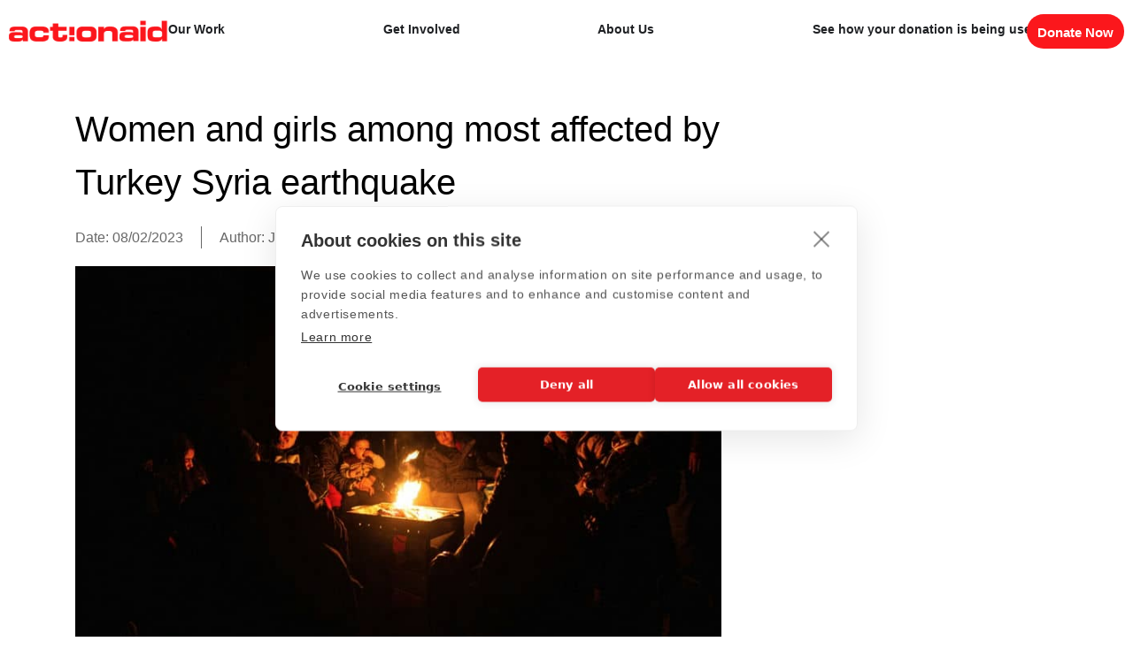

--- FILE ---
content_type: text/html; charset=UTF-8
request_url: https://actionaid.ie/women-and-girls-affected-by-turkey-syria-earthquake/
body_size: 41972
content:
<!DOCTYPE html>
<html lang="en-GB">
<head>
	<meta charset="UTF-8">
<script type="text/javascript">
/* <![CDATA[ */
var gform;gform||(document.addEventListener("gform_main_scripts_loaded",function(){gform.scriptsLoaded=!0}),document.addEventListener("gform/theme/scripts_loaded",function(){gform.themeScriptsLoaded=!0}),window.addEventListener("DOMContentLoaded",function(){gform.domLoaded=!0}),gform={domLoaded:!1,scriptsLoaded:!1,themeScriptsLoaded:!1,isFormEditor:()=>"function"==typeof InitializeEditor,callIfLoaded:function(o){return!(!gform.domLoaded||!gform.scriptsLoaded||!gform.themeScriptsLoaded&&!gform.isFormEditor()||(gform.isFormEditor()&&console.warn("The use of gform.initializeOnLoaded() is deprecated in the form editor context and will be removed in Gravity Forms 3.1."),o(),0))},initializeOnLoaded:function(o){gform.callIfLoaded(o)||(document.addEventListener("gform_main_scripts_loaded",()=>{gform.scriptsLoaded=!0,gform.callIfLoaded(o)}),document.addEventListener("gform/theme/scripts_loaded",()=>{gform.themeScriptsLoaded=!0,gform.callIfLoaded(o)}),window.addEventListener("DOMContentLoaded",()=>{gform.domLoaded=!0,gform.callIfLoaded(o)}))},hooks:{action:{},filter:{}},addAction:function(o,r,e,t){gform.addHook("action",o,r,e,t)},addFilter:function(o,r,e,t){gform.addHook("filter",o,r,e,t)},doAction:function(o){gform.doHook("action",o,arguments)},applyFilters:function(o){return gform.doHook("filter",o,arguments)},removeAction:function(o,r){gform.removeHook("action",o,r)},removeFilter:function(o,r,e){gform.removeHook("filter",o,r,e)},addHook:function(o,r,e,t,n){null==gform.hooks[o][r]&&(gform.hooks[o][r]=[]);var d=gform.hooks[o][r];null==n&&(n=r+"_"+d.length),gform.hooks[o][r].push({tag:n,callable:e,priority:t=null==t?10:t})},doHook:function(r,o,e){var t;if(e=Array.prototype.slice.call(e,1),null!=gform.hooks[r][o]&&((o=gform.hooks[r][o]).sort(function(o,r){return o.priority-r.priority}),o.forEach(function(o){"function"!=typeof(t=o.callable)&&(t=window[t]),"action"==r?t.apply(null,e):e[0]=t.apply(null,e)})),"filter"==r)return e[0]},removeHook:function(o,r,t,n){var e;null!=gform.hooks[o][r]&&(e=(e=gform.hooks[o][r]).filter(function(o,r,e){return!!(null!=n&&n!=o.tag||null!=t&&t!=o.priority)}),gform.hooks[o][r]=e)}});
/* ]]> */
</script>

	<meta name="viewport" content="width=device-width, initial-scale=1.0, viewport-fit=cover" />		<meta name='robots' content='index, follow, max-image-preview:large, max-snippet:-1, max-video-preview:-1' />
    <script>
    // Define dataLayer and the gtag function.
    window.dataLayer = window.dataLayer || [];
    function gtag(){dataLayer.push(arguments);}

    // Default Consent Mode v2
    gtag('consent', 'default', {
        'ad_storage': 'denied',
        'ad_user_data': 'denied',
        'ad_personalization': 'denied',
        'analytics_storage': 'denied',
        'functionality_storage': 'denied',
        'personalization_storage': 'denied',
        'security_storage': 'granted'
    });
    </script>
    
    <script>(function(w,d,s,l,i){w[l]=w[l]||[];w[l].push({'gtm.start':
    new Date().getTime(),event:'gtm.js'});var f=d.getElementsByTagName(s)[0],
    j=d.createElement(s),dl=l!='dataLayer'?'&l='+l:'';j.async=true;j.src=
    'https://www.googletagmanager.com/gtm.js?id='+i+dl;f.parentNode.insertBefore(j,f);
    })(window,document,'script','dataLayer','GTM-PBCD3K');</script>
    
	<!-- This site is optimized with the Yoast SEO plugin v26.7 - https://yoast.com/wordpress/plugins/seo/ -->
	<title>Women and girls affected by Turkey Syria earthquake</title>
	<meta name="description" content="The situation for women, girls and marginalised communities in the aftermath of the Turkey Syria earthquake is becoming increasingly alarming" />
	<link rel="canonical" href="https://actionaid.ie/women-and-girls-affected-by-turkey-syria-earthquake/" />
	<meta property="og:locale" content="en_GB" />
	<meta property="og:type" content="article" />
	<meta property="og:title" content="Women and girls affected by Turkey Syria earthquake" />
	<meta property="og:description" content="The situation for women, girls and marginalised communities in the aftermath of the Turkey Syria earthquake is becoming increasingly alarming" />
	<meta property="og:url" content="https://actionaid.ie/women-and-girls-affected-by-turkey-syria-earthquake/" />
	<meta property="og:site_name" content="ActionAid" />
	<meta property="article:publisher" content="https://www.facebook.com/ActionAidIreland/" />
	<meta property="article:published_time" content="2023-02-08T10:59:40+00:00" />
	<meta property="article:modified_time" content="2023-09-06T13:46:52+00:00" />
	<meta property="og:image" content="https://actionaid.ie/wp-content/uploads/2023/02/R273359.jpg" />
	<meta property="og:image:width" content="1200" />
	<meta property="og:image:height" content="800" />
	<meta property="og:image:type" content="image/jpeg" />
	<meta name="author" content="Jo-Ann Ward" />
	<meta name="twitter:card" content="summary_large_image" />
	<meta name="twitter:image" content="https://actionaid.ie/wp-content/uploads/2023/02/R273359.jpg" />
	<meta name="twitter:creator" content="@Actionaid_Ire" />
	<meta name="twitter:site" content="@Actionaid_Ire" />
	<meta name="twitter:label1" content="Written by" />
	<meta name="twitter:data1" content="Jo-Ann Ward" />
	<meta name="twitter:label2" content="Estimated reading time" />
	<meta name="twitter:data2" content="2 minutes" />
	<script type="application/ld+json" class="yoast-schema-graph">{"@context":"https://schema.org","@graph":[{"@type":"Article","@id":"https://actionaid.ie/women-and-girls-affected-by-turkey-syria-earthquake/#article","isPartOf":{"@id":"https://actionaid.ie/women-and-girls-affected-by-turkey-syria-earthquake/"},"author":{"name":"Jo-Ann Ward","@id":"https://actionaid.ie/#/schema/person/08e9aa9d90c97a166cf18f6393937cdc"},"headline":"Women and girls among most affected by Turkey Syria earthquake","datePublished":"2023-02-08T10:59:40+00:00","dateModified":"2023-09-06T13:46:52+00:00","mainEntityOfPage":{"@id":"https://actionaid.ie/women-and-girls-affected-by-turkey-syria-earthquake/"},"wordCount":475,"publisher":{"@id":"https://actionaid.ie/#organization"},"image":{"@id":"https://actionaid.ie/women-and-girls-affected-by-turkey-syria-earthquake/#primaryimage"},"thumbnailUrl":"https://actionaid.ie/wp-content/uploads/2023/02/R273359.jpg","inLanguage":"en-GB"},{"@type":"WebPage","@id":"https://actionaid.ie/women-and-girls-affected-by-turkey-syria-earthquake/","url":"https://actionaid.ie/women-and-girls-affected-by-turkey-syria-earthquake/","name":"Women and girls affected by Turkey Syria earthquake","isPartOf":{"@id":"https://actionaid.ie/#website"},"primaryImageOfPage":{"@id":"https://actionaid.ie/women-and-girls-affected-by-turkey-syria-earthquake/#primaryimage"},"image":{"@id":"https://actionaid.ie/women-and-girls-affected-by-turkey-syria-earthquake/#primaryimage"},"thumbnailUrl":"https://actionaid.ie/wp-content/uploads/2023/02/R273359.jpg","datePublished":"2023-02-08T10:59:40+00:00","dateModified":"2023-09-06T13:46:52+00:00","description":"The situation for women, girls and marginalised communities in the aftermath of the Turkey Syria earthquake is becoming increasingly alarming","breadcrumb":{"@id":"https://actionaid.ie/women-and-girls-affected-by-turkey-syria-earthquake/#breadcrumb"},"inLanguage":"en-GB","potentialAction":[{"@type":"ReadAction","target":["https://actionaid.ie/women-and-girls-affected-by-turkey-syria-earthquake/"]}]},{"@type":"ImageObject","inLanguage":"en-GB","@id":"https://actionaid.ie/women-and-girls-affected-by-turkey-syria-earthquake/#primaryimage","url":"https://actionaid.ie/wp-content/uploads/2023/02/R273359.jpg","contentUrl":"https://actionaid.ie/wp-content/uploads/2023/02/R273359.jpg","width":1200,"height":800},{"@type":"BreadcrumbList","@id":"https://actionaid.ie/women-and-girls-affected-by-turkey-syria-earthquake/#breadcrumb","itemListElement":[{"@type":"ListItem","position":1,"name":"Home","item":"https://actionaid.ie/"},{"@type":"ListItem","position":2,"name":"Blog","item":"https://actionaid.ie/blog/"},{"@type":"ListItem","position":3,"name":"Women and girls among most affected by Turkey Syria earthquake"}]},{"@type":"WebSite","@id":"https://actionaid.ie/#website","url":"https://actionaid.ie/","name":"ActionAid","description":"Ireland","publisher":{"@id":"https://actionaid.ie/#organization"},"potentialAction":[{"@type":"SearchAction","target":{"@type":"EntryPoint","urlTemplate":"https://actionaid.ie/?s={search_term_string}"},"query-input":{"@type":"PropertyValueSpecification","valueRequired":true,"valueName":"search_term_string"}}],"inLanguage":"en-GB"},{"@type":"Organization","@id":"https://actionaid.ie/#organization","name":"ActionAid","url":"https://actionaid.ie/","logo":{"@type":"ImageObject","inLanguage":"en-GB","@id":"https://actionaid.ie/#/schema/logo/image/","url":"https://actionaid.ie/wp-content/uploads/2018/10/AA-logo-for-EU-site.jpg","contentUrl":"https://actionaid.ie/wp-content/uploads/2018/10/AA-logo-for-EU-site.jpg","width":400,"height":400,"caption":"ActionAid"},"image":{"@id":"https://actionaid.ie/#/schema/logo/image/"},"sameAs":["https://www.facebook.com/ActionAidIreland/","https://x.com/Actionaid_Ire","https://www.instagram.com/actionaidireland/","https://www.linkedin.com/company/actionaid-ireland/"]},{"@type":"Person","@id":"https://actionaid.ie/#/schema/person/08e9aa9d90c97a166cf18f6393937cdc","name":"Jo-Ann Ward","image":{"@type":"ImageObject","inLanguage":"en-GB","@id":"https://actionaid.ie/#/schema/person/image/","url":"https://secure.gravatar.com/avatar/e67a81faaaef7eb1c4c9591d8be33ede371bcbd3fbc8f9ce4f18080e8adfa2a3?s=96&d=mm&r=g","contentUrl":"https://secure.gravatar.com/avatar/e67a81faaaef7eb1c4c9591d8be33ede371bcbd3fbc8f9ce4f18080e8adfa2a3?s=96&d=mm&r=g","caption":"Jo-Ann Ward"}}]}</script>
	<!-- / Yoast SEO plugin. -->


<link rel='dns-prefetch' href='//cdnjs.cloudflare.com' />
<link rel='dns-prefetch' href='//maxcdn.bootstrapcdn.com' />
<link rel='dns-prefetch' href='//maps.googleapis.com' />
<link rel='dns-prefetch' href='//challenges.cloudflare.com' />
<link rel='dns-prefetch' href='//js.stripe.com' />
<link rel="alternate" title="oEmbed (JSON)" type="application/json+oembed" href="https://actionaid.ie/wp-json/oembed/1.0/embed?url=https%3A%2F%2Factionaid.ie%2Fwomen-and-girls-affected-by-turkey-syria-earthquake%2F" />
<link rel="alternate" title="oEmbed (XML)" type="text/xml+oembed" href="https://actionaid.ie/wp-json/oembed/1.0/embed?url=https%3A%2F%2Factionaid.ie%2Fwomen-and-girls-affected-by-turkey-syria-earthquake%2F&#038;format=xml" />
<style id='wp-img-auto-sizes-contain-inline-css' type='text/css'>
img:is([sizes=auto i],[sizes^="auto," i]){contain-intrinsic-size:3000px 1500px}
/*# sourceURL=wp-img-auto-sizes-contain-inline-css */
</style>
<style id='wp-emoji-styles-inline-css' type='text/css'>

	img.wp-smiley, img.emoji {
		display: inline !important;
		border: none !important;
		box-shadow: none !important;
		height: 1em !important;
		width: 1em !important;
		margin: 0 0.07em !important;
		vertical-align: -0.1em !important;
		background: none !important;
		padding: 0 !important;
	}
/*# sourceURL=wp-emoji-styles-inline-css */
</style>
<link rel='stylesheet' id='wp-block-library-css' href='https://actionaid.ie/wp-includes/css/dist/block-library/style.min.css?ver=6.9' type='text/css' media='all' />
<style id='classic-theme-styles-inline-css' type='text/css'>
/*! This file is auto-generated */
.wp-block-button__link{color:#fff;background-color:#32373c;border-radius:9999px;box-shadow:none;text-decoration:none;padding:calc(.667em + 2px) calc(1.333em + 2px);font-size:1.125em}.wp-block-file__button{background:#32373c;color:#fff;text-decoration:none}
/*# sourceURL=/wp-includes/css/classic-themes.min.css */
</style>
<link rel='stylesheet' id='wp-components-css' href='https://actionaid.ie/wp-includes/css/dist/components/style.min.css?ver=6.9' type='text/css' media='all' />
<link rel='stylesheet' id='wp-preferences-css' href='https://actionaid.ie/wp-includes/css/dist/preferences/style.min.css?ver=6.9' type='text/css' media='all' />
<link rel='stylesheet' id='wp-block-editor-css' href='https://actionaid.ie/wp-includes/css/dist/block-editor/style.min.css?ver=6.9' type='text/css' media='all' />
<link rel='stylesheet' id='popup-maker-block-library-style-css' href='https://actionaid.ie/wp-content/plugins/popup-maker/dist/packages/block-library-style.css?ver=dbea705cfafe089d65f1' type='text/css' media='all' />
<style id='global-styles-inline-css' type='text/css'>
:root{--wp--preset--aspect-ratio--square: 1;--wp--preset--aspect-ratio--4-3: 4/3;--wp--preset--aspect-ratio--3-4: 3/4;--wp--preset--aspect-ratio--3-2: 3/2;--wp--preset--aspect-ratio--2-3: 2/3;--wp--preset--aspect-ratio--16-9: 16/9;--wp--preset--aspect-ratio--9-16: 9/16;--wp--preset--color--black: #000000;--wp--preset--color--cyan-bluish-gray: #abb8c3;--wp--preset--color--white: #ffffff;--wp--preset--color--pale-pink: #f78da7;--wp--preset--color--vivid-red: #cf2e2e;--wp--preset--color--luminous-vivid-orange: #ff6900;--wp--preset--color--luminous-vivid-amber: #fcb900;--wp--preset--color--light-green-cyan: #7bdcb5;--wp--preset--color--vivid-green-cyan: #00d084;--wp--preset--color--pale-cyan-blue: #8ed1fc;--wp--preset--color--vivid-cyan-blue: #0693e3;--wp--preset--color--vivid-purple: #9b51e0;--wp--preset--gradient--vivid-cyan-blue-to-vivid-purple: linear-gradient(135deg,rgb(6,147,227) 0%,rgb(155,81,224) 100%);--wp--preset--gradient--light-green-cyan-to-vivid-green-cyan: linear-gradient(135deg,rgb(122,220,180) 0%,rgb(0,208,130) 100%);--wp--preset--gradient--luminous-vivid-amber-to-luminous-vivid-orange: linear-gradient(135deg,rgb(252,185,0) 0%,rgb(255,105,0) 100%);--wp--preset--gradient--luminous-vivid-orange-to-vivid-red: linear-gradient(135deg,rgb(255,105,0) 0%,rgb(207,46,46) 100%);--wp--preset--gradient--very-light-gray-to-cyan-bluish-gray: linear-gradient(135deg,rgb(238,238,238) 0%,rgb(169,184,195) 100%);--wp--preset--gradient--cool-to-warm-spectrum: linear-gradient(135deg,rgb(74,234,220) 0%,rgb(151,120,209) 20%,rgb(207,42,186) 40%,rgb(238,44,130) 60%,rgb(251,105,98) 80%,rgb(254,248,76) 100%);--wp--preset--gradient--blush-light-purple: linear-gradient(135deg,rgb(255,206,236) 0%,rgb(152,150,240) 100%);--wp--preset--gradient--blush-bordeaux: linear-gradient(135deg,rgb(254,205,165) 0%,rgb(254,45,45) 50%,rgb(107,0,62) 100%);--wp--preset--gradient--luminous-dusk: linear-gradient(135deg,rgb(255,203,112) 0%,rgb(199,81,192) 50%,rgb(65,88,208) 100%);--wp--preset--gradient--pale-ocean: linear-gradient(135deg,rgb(255,245,203) 0%,rgb(182,227,212) 50%,rgb(51,167,181) 100%);--wp--preset--gradient--electric-grass: linear-gradient(135deg,rgb(202,248,128) 0%,rgb(113,206,126) 100%);--wp--preset--gradient--midnight: linear-gradient(135deg,rgb(2,3,129) 0%,rgb(40,116,252) 100%);--wp--preset--font-size--small: 13px;--wp--preset--font-size--medium: 20px;--wp--preset--font-size--large: 36px;--wp--preset--font-size--x-large: 42px;--wp--preset--spacing--20: 0.44rem;--wp--preset--spacing--30: 0.67rem;--wp--preset--spacing--40: 1rem;--wp--preset--spacing--50: 1.5rem;--wp--preset--spacing--60: 2.25rem;--wp--preset--spacing--70: 3.38rem;--wp--preset--spacing--80: 5.06rem;--wp--preset--shadow--natural: 6px 6px 9px rgba(0, 0, 0, 0.2);--wp--preset--shadow--deep: 12px 12px 50px rgba(0, 0, 0, 0.4);--wp--preset--shadow--sharp: 6px 6px 0px rgba(0, 0, 0, 0.2);--wp--preset--shadow--outlined: 6px 6px 0px -3px rgb(255, 255, 255), 6px 6px rgb(0, 0, 0);--wp--preset--shadow--crisp: 6px 6px 0px rgb(0, 0, 0);}:where(.is-layout-flex){gap: 0.5em;}:where(.is-layout-grid){gap: 0.5em;}body .is-layout-flex{display: flex;}.is-layout-flex{flex-wrap: wrap;align-items: center;}.is-layout-flex > :is(*, div){margin: 0;}body .is-layout-grid{display: grid;}.is-layout-grid > :is(*, div){margin: 0;}:where(.wp-block-columns.is-layout-flex){gap: 2em;}:where(.wp-block-columns.is-layout-grid){gap: 2em;}:where(.wp-block-post-template.is-layout-flex){gap: 1.25em;}:where(.wp-block-post-template.is-layout-grid){gap: 1.25em;}.has-black-color{color: var(--wp--preset--color--black) !important;}.has-cyan-bluish-gray-color{color: var(--wp--preset--color--cyan-bluish-gray) !important;}.has-white-color{color: var(--wp--preset--color--white) !important;}.has-pale-pink-color{color: var(--wp--preset--color--pale-pink) !important;}.has-vivid-red-color{color: var(--wp--preset--color--vivid-red) !important;}.has-luminous-vivid-orange-color{color: var(--wp--preset--color--luminous-vivid-orange) !important;}.has-luminous-vivid-amber-color{color: var(--wp--preset--color--luminous-vivid-amber) !important;}.has-light-green-cyan-color{color: var(--wp--preset--color--light-green-cyan) !important;}.has-vivid-green-cyan-color{color: var(--wp--preset--color--vivid-green-cyan) !important;}.has-pale-cyan-blue-color{color: var(--wp--preset--color--pale-cyan-blue) !important;}.has-vivid-cyan-blue-color{color: var(--wp--preset--color--vivid-cyan-blue) !important;}.has-vivid-purple-color{color: var(--wp--preset--color--vivid-purple) !important;}.has-black-background-color{background-color: var(--wp--preset--color--black) !important;}.has-cyan-bluish-gray-background-color{background-color: var(--wp--preset--color--cyan-bluish-gray) !important;}.has-white-background-color{background-color: var(--wp--preset--color--white) !important;}.has-pale-pink-background-color{background-color: var(--wp--preset--color--pale-pink) !important;}.has-vivid-red-background-color{background-color: var(--wp--preset--color--vivid-red) !important;}.has-luminous-vivid-orange-background-color{background-color: var(--wp--preset--color--luminous-vivid-orange) !important;}.has-luminous-vivid-amber-background-color{background-color: var(--wp--preset--color--luminous-vivid-amber) !important;}.has-light-green-cyan-background-color{background-color: var(--wp--preset--color--light-green-cyan) !important;}.has-vivid-green-cyan-background-color{background-color: var(--wp--preset--color--vivid-green-cyan) !important;}.has-pale-cyan-blue-background-color{background-color: var(--wp--preset--color--pale-cyan-blue) !important;}.has-vivid-cyan-blue-background-color{background-color: var(--wp--preset--color--vivid-cyan-blue) !important;}.has-vivid-purple-background-color{background-color: var(--wp--preset--color--vivid-purple) !important;}.has-black-border-color{border-color: var(--wp--preset--color--black) !important;}.has-cyan-bluish-gray-border-color{border-color: var(--wp--preset--color--cyan-bluish-gray) !important;}.has-white-border-color{border-color: var(--wp--preset--color--white) !important;}.has-pale-pink-border-color{border-color: var(--wp--preset--color--pale-pink) !important;}.has-vivid-red-border-color{border-color: var(--wp--preset--color--vivid-red) !important;}.has-luminous-vivid-orange-border-color{border-color: var(--wp--preset--color--luminous-vivid-orange) !important;}.has-luminous-vivid-amber-border-color{border-color: var(--wp--preset--color--luminous-vivid-amber) !important;}.has-light-green-cyan-border-color{border-color: var(--wp--preset--color--light-green-cyan) !important;}.has-vivid-green-cyan-border-color{border-color: var(--wp--preset--color--vivid-green-cyan) !important;}.has-pale-cyan-blue-border-color{border-color: var(--wp--preset--color--pale-cyan-blue) !important;}.has-vivid-cyan-blue-border-color{border-color: var(--wp--preset--color--vivid-cyan-blue) !important;}.has-vivid-purple-border-color{border-color: var(--wp--preset--color--vivid-purple) !important;}.has-vivid-cyan-blue-to-vivid-purple-gradient-background{background: var(--wp--preset--gradient--vivid-cyan-blue-to-vivid-purple) !important;}.has-light-green-cyan-to-vivid-green-cyan-gradient-background{background: var(--wp--preset--gradient--light-green-cyan-to-vivid-green-cyan) !important;}.has-luminous-vivid-amber-to-luminous-vivid-orange-gradient-background{background: var(--wp--preset--gradient--luminous-vivid-amber-to-luminous-vivid-orange) !important;}.has-luminous-vivid-orange-to-vivid-red-gradient-background{background: var(--wp--preset--gradient--luminous-vivid-orange-to-vivid-red) !important;}.has-very-light-gray-to-cyan-bluish-gray-gradient-background{background: var(--wp--preset--gradient--very-light-gray-to-cyan-bluish-gray) !important;}.has-cool-to-warm-spectrum-gradient-background{background: var(--wp--preset--gradient--cool-to-warm-spectrum) !important;}.has-blush-light-purple-gradient-background{background: var(--wp--preset--gradient--blush-light-purple) !important;}.has-blush-bordeaux-gradient-background{background: var(--wp--preset--gradient--blush-bordeaux) !important;}.has-luminous-dusk-gradient-background{background: var(--wp--preset--gradient--luminous-dusk) !important;}.has-pale-ocean-gradient-background{background: var(--wp--preset--gradient--pale-ocean) !important;}.has-electric-grass-gradient-background{background: var(--wp--preset--gradient--electric-grass) !important;}.has-midnight-gradient-background{background: var(--wp--preset--gradient--midnight) !important;}.has-small-font-size{font-size: var(--wp--preset--font-size--small) !important;}.has-medium-font-size{font-size: var(--wp--preset--font-size--medium) !important;}.has-large-font-size{font-size: var(--wp--preset--font-size--large) !important;}.has-x-large-font-size{font-size: var(--wp--preset--font-size--x-large) !important;}
:where(.wp-block-post-template.is-layout-flex){gap: 1.25em;}:where(.wp-block-post-template.is-layout-grid){gap: 1.25em;}
:where(.wp-block-term-template.is-layout-flex){gap: 1.25em;}:where(.wp-block-term-template.is-layout-grid){gap: 1.25em;}
:where(.wp-block-columns.is-layout-flex){gap: 2em;}:where(.wp-block-columns.is-layout-grid){gap: 2em;}
:root :where(.wp-block-pullquote){font-size: 1.5em;line-height: 1.6;}
/*# sourceURL=global-styles-inline-css */
</style>
<link rel='stylesheet' id='loadmore-css-css' href='https://actionaid.ie/wp-content/plugins/webbiz-loadmore/css/loadmore.css?ver=6.9' type='text/css' media='all' />
<link rel='stylesheet' id='ivory-search-styles-css' href='https://actionaid.ie/wp-content/plugins/add-search-to-menu/public/css/ivory-search.min.css?ver=5.5.13' type='text/css' media='all' />
<link rel='stylesheet' id='slick_css-css' href='https://cdnjs.cloudflare.com/ajax/libs/slick-carousel/1.5.9/slick.min.css?ver=6.9' type='text/css' media='all' />
<link rel='stylesheet' id='fontawsome_css-css' href='//maxcdn.bootstrapcdn.com/font-awesome/4.6.1/css/font-awesome.min.css?ver=6.9' type='text/css' media='all' />
<link rel='stylesheet' id='animate.css-css' href='//cdnjs.cloudflare.com/ajax/libs/animate.css/3.4.0/animate.min.css?ver=6.9' type='text/css' media='all' />
<link rel='stylesheet' id='bootstrap_css-css' href='//maxcdn.bootstrapcdn.com/bootstrap/3.3.5/css/bootstrap.min.css?ver=6.9' type='text/css' media='all' />
<link rel='stylesheet' id='main_css-css' href='https://actionaid.ie/wp-content/themes/actionaid/style.css?ver=6.9' type='text/css' media='all' />
<link rel='stylesheet' id='elementor-frontend-css' href='https://actionaid.ie/wp-content/uploads/elementor/css/custom-frontend.min.css?ver=1768795128' type='text/css' media='all' />
<link rel='stylesheet' id='widget-image-css' href='https://actionaid.ie/wp-content/plugins/elementor/assets/css/widget-image.min.css?ver=3.34.1' type='text/css' media='all' />
<link rel='stylesheet' id='widget-mega-menu-css' href='https://actionaid.ie/wp-content/uploads/elementor/css/custom-pro-widget-mega-menu.min.css?ver=1768795128' type='text/css' media='all' />
<link rel='stylesheet' id='widget-nav-menu-css' href='https://actionaid.ie/wp-content/uploads/elementor/css/custom-pro-widget-nav-menu.min.css?ver=1768795128' type='text/css' media='all' />
<link rel='stylesheet' id='elementor-post-20414-css' href='https://actionaid.ie/wp-content/uploads/elementor/css/post-20414.css?ver=1768795128' type='text/css' media='all' />
<link rel='stylesheet' id='elementor-post-20989-css' href='https://actionaid.ie/wp-content/uploads/elementor/css/post-20989.css?ver=1768795128' type='text/css' media='all' />
<link rel='stylesheet' id='elementor-post-21058-css' href='https://actionaid.ie/wp-content/uploads/elementor/css/post-21058.css?ver=1768795128' type='text/css' media='all' />
<link rel='stylesheet' id='popup-maker-site-css' href='//actionaid.ie/wp-content/uploads/pum/pum-site-styles.css?generated=1755483282&#038;ver=1.21.5' type='text/css' media='all' />
<link rel='stylesheet' id='wp-add-custom-css-css' href='https://actionaid.ie?display_custom_css=css&#038;ver=6.9' type='text/css' media='all' />
<link rel='stylesheet' id='custom_css-css' href='https://actionaid.ie/wp-content/themes/actionaid/css/custom.css?ver=1' type='text/css' media='all' />
<link rel='stylesheet' id='elementor-gf-local-roboto-css' href='https://actionaid.ie/wp-content/uploads/elementor/google-fonts/css/roboto.css?ver=1743164263' type='text/css' media='all' />
<link rel='stylesheet' id='elementor-gf-local-robotoslab-css' href='https://actionaid.ie/wp-content/uploads/elementor/google-fonts/css/robotoslab.css?ver=1743164267' type='text/css' media='all' />
<link rel='stylesheet' id='elementor-gf-local-dmsans-css' href='https://actionaid.ie/wp-content/uploads/elementor/google-fonts/css/dmsans.css?ver=1743329453' type='text/css' media='all' />
<script type="text/javascript" src="https://actionaid.ie/wp-includes/js/jquery/jquery.min.js?ver=3.7.1" id="jquery-core-js"></script>
<script type="text/javascript" src="https://actionaid.ie/wp-includes/js/jquery/jquery-migrate.min.js?ver=3.4.1" id="jquery-migrate-js"></script>
<script type="text/javascript" src="https://actionaid.ie/wp-content/themes/webbiz/js/modernizr-custom.js?ver=6.9" id="modernizr_js-js"></script>
<script type="text/javascript" src="https://actionaid.ie/wp-includes/js/dist/dom-ready.min.js?ver=f77871ff7694fffea381" id="wp-dom-ready-js"></script>
<script type="text/javascript" src="https://actionaid.ie/wp-includes/js/dist/hooks.min.js?ver=dd5603f07f9220ed27f1" id="wp-hooks-js"></script>
<script type="text/javascript" src="https://actionaid.ie/wp-includes/js/dist/i18n.min.js?ver=c26c3dc7bed366793375" id="wp-i18n-js"></script>
<script type="text/javascript" id="wp-i18n-js-after">
/* <![CDATA[ */
wp.i18n.setLocaleData( { 'text direction\u0004ltr': [ 'ltr' ] } );
//# sourceURL=wp-i18n-js-after
/* ]]> */
</script>
<script type="text/javascript" id="wp-a11y-js-translations">
/* <![CDATA[ */
( function( domain, translations ) {
	var localeData = translations.locale_data[ domain ] || translations.locale_data.messages;
	localeData[""].domain = domain;
	wp.i18n.setLocaleData( localeData, domain );
} )( "default", {"translation-revision-date":"2025-12-15 12:18:56+0000","generator":"GlotPress\/4.0.3","domain":"messages","locale_data":{"messages":{"":{"domain":"messages","plural-forms":"nplurals=2; plural=n != 1;","lang":"en_GB"},"Notifications":["Notifications"]}},"comment":{"reference":"wp-includes\/js\/dist\/a11y.js"}} );
//# sourceURL=wp-a11y-js-translations
/* ]]> */
</script>
<script type="text/javascript" src="https://actionaid.ie/wp-includes/js/dist/a11y.min.js?ver=cb460b4676c94bd228ed" id="wp-a11y-js"></script>
<script type="text/javascript" defer='defer' src="https://actionaid.ie/wp-content/plugins/gravityforms/js/jquery.json.min.js?ver=2.9.25" id="gform_json-js"></script>
<script type="text/javascript" id="gform_gravityforms-js-extra">
/* <![CDATA[ */
var gf_global = {"gf_currency_config":{"name":"Euro","symbol_left":"&#8364; ","symbol_right":"","symbol_padding":" ","thousand_separator":",","decimal_separator":".","decimals":2,"code":"EUR"},"base_url":"https://actionaid.ie/wp-content/plugins/gravityforms","number_formats":[],"spinnerUrl":"https://actionaid.ie/wp-content/plugins/gravityforms/images/spinner.svg","version_hash":"9b688f408557f99c8895cdf69eca67b0","strings":{"newRowAdded":"New row added.","rowRemoved":"Row removed","formSaved":"The form has been saved.  The content contains the link to return and complete the form."}};
var gf_global = {"gf_currency_config":{"name":"Euro","symbol_left":"&#8364; ","symbol_right":"","symbol_padding":" ","thousand_separator":",","decimal_separator":".","decimals":2,"code":"EUR"},"base_url":"https://actionaid.ie/wp-content/plugins/gravityforms","number_formats":[],"spinnerUrl":"https://actionaid.ie/wp-content/plugins/gravityforms/images/spinner.svg","version_hash":"9b688f408557f99c8895cdf69eca67b0","strings":{"newRowAdded":"New row added.","rowRemoved":"Row removed","formSaved":"The form has been saved.  The content contains the link to return and complete the form."}};
var gf_global = {"gf_currency_config":{"name":"Euro","symbol_left":"&#8364; ","symbol_right":"","symbol_padding":" ","thousand_separator":",","decimal_separator":".","decimals":2,"code":"EUR"},"base_url":"https://actionaid.ie/wp-content/plugins/gravityforms","number_formats":[],"spinnerUrl":"https://actionaid.ie/wp-content/plugins/gravityforms/images/spinner.svg","version_hash":"9b688f408557f99c8895cdf69eca67b0","strings":{"newRowAdded":"New row added.","rowRemoved":"Row removed","formSaved":"The form has been saved.  The content contains the link to return and complete the form."}};
var gf_global = {"gf_currency_config":{"name":"Euro","symbol_left":"&#8364; ","symbol_right":"","symbol_padding":" ","thousand_separator":",","decimal_separator":".","decimals":2,"code":"EUR"},"base_url":"https://actionaid.ie/wp-content/plugins/gravityforms","number_formats":[],"spinnerUrl":"https://actionaid.ie/wp-content/plugins/gravityforms/images/spinner.svg","version_hash":"9b688f408557f99c8895cdf69eca67b0","strings":{"newRowAdded":"New row added.","rowRemoved":"Row removed","formSaved":"The form has been saved.  The content contains the link to return and complete the form."}};
var gf_global = {"gf_currency_config":{"name":"Euro","symbol_left":"&#8364; ","symbol_right":"","symbol_padding":" ","thousand_separator":",","decimal_separator":".","decimals":2,"code":"EUR"},"base_url":"https://actionaid.ie/wp-content/plugins/gravityforms","number_formats":[],"spinnerUrl":"https://actionaid.ie/wp-content/plugins/gravityforms/images/spinner.svg","version_hash":"9b688f408557f99c8895cdf69eca67b0","strings":{"newRowAdded":"New row added.","rowRemoved":"Row removed","formSaved":"The form has been saved.  The content contains the link to return and complete the form."}};
var gf_global = {"gf_currency_config":{"name":"Euro","symbol_left":"&#8364; ","symbol_right":"","symbol_padding":" ","thousand_separator":",","decimal_separator":".","decimals":2,"code":"EUR"},"base_url":"https://actionaid.ie/wp-content/plugins/gravityforms","number_formats":[],"spinnerUrl":"https://actionaid.ie/wp-content/plugins/gravityforms/images/spinner.svg","version_hash":"9b688f408557f99c8895cdf69eca67b0","strings":{"newRowAdded":"New row added.","rowRemoved":"Row removed","formSaved":"The form has been saved.  The content contains the link to return and complete the form."}};
var gf_global = {"gf_currency_config":{"name":"Euro","symbol_left":"&#8364; ","symbol_right":"","symbol_padding":" ","thousand_separator":",","decimal_separator":".","decimals":2,"code":"EUR"},"base_url":"https://actionaid.ie/wp-content/plugins/gravityforms","number_formats":[],"spinnerUrl":"https://actionaid.ie/wp-content/plugins/gravityforms/images/spinner.svg","version_hash":"9b688f408557f99c8895cdf69eca67b0","strings":{"newRowAdded":"New row added.","rowRemoved":"Row removed","formSaved":"The form has been saved.  The content contains the link to return and complete the form."}};
var gf_global = {"gf_currency_config":{"name":"Euro","symbol_left":"&#8364; ","symbol_right":"","symbol_padding":" ","thousand_separator":",","decimal_separator":".","decimals":2,"code":"EUR"},"base_url":"https://actionaid.ie/wp-content/plugins/gravityforms","number_formats":[],"spinnerUrl":"https://actionaid.ie/wp-content/plugins/gravityforms/images/spinner.svg","version_hash":"9b688f408557f99c8895cdf69eca67b0","strings":{"newRowAdded":"New row added.","rowRemoved":"Row removed","formSaved":"The form has been saved.  The content contains the link to return and complete the form."}};
var gf_global = {"gf_currency_config":{"name":"Euro","symbol_left":"&#8364; ","symbol_right":"","symbol_padding":" ","thousand_separator":",","decimal_separator":".","decimals":2,"code":"EUR"},"base_url":"https://actionaid.ie/wp-content/plugins/gravityforms","number_formats":[],"spinnerUrl":"https://actionaid.ie/wp-content/plugins/gravityforms/images/spinner.svg","version_hash":"9b688f408557f99c8895cdf69eca67b0","strings":{"newRowAdded":"New row added.","rowRemoved":"Row removed","formSaved":"The form has been saved.  The content contains the link to return and complete the form."}};
var gf_global = {"gf_currency_config":{"name":"Euro","symbol_left":"&#8364; ","symbol_right":"","symbol_padding":" ","thousand_separator":",","decimal_separator":".","decimals":2,"code":"EUR"},"base_url":"https://actionaid.ie/wp-content/plugins/gravityforms","number_formats":[],"spinnerUrl":"https://actionaid.ie/wp-content/plugins/gravityforms/images/spinner.svg","version_hash":"9b688f408557f99c8895cdf69eca67b0","strings":{"newRowAdded":"New row added.","rowRemoved":"Row removed","formSaved":"The form has been saved.  The content contains the link to return and complete the form."}};
var gf_global = {"gf_currency_config":{"name":"Euro","symbol_left":"&#8364; ","symbol_right":"","symbol_padding":" ","thousand_separator":",","decimal_separator":".","decimals":2,"code":"EUR"},"base_url":"https://actionaid.ie/wp-content/plugins/gravityforms","number_formats":[],"spinnerUrl":"https://actionaid.ie/wp-content/plugins/gravityforms/images/spinner.svg","version_hash":"9b688f408557f99c8895cdf69eca67b0","strings":{"newRowAdded":"New row added.","rowRemoved":"Row removed","formSaved":"The form has been saved.  The content contains the link to return and complete the form."}};
var gf_global = {"gf_currency_config":{"name":"Euro","symbol_left":"&#8364; ","symbol_right":"","symbol_padding":" ","thousand_separator":",","decimal_separator":".","decimals":2,"code":"EUR"},"base_url":"https://actionaid.ie/wp-content/plugins/gravityforms","number_formats":[],"spinnerUrl":"https://actionaid.ie/wp-content/plugins/gravityforms/images/spinner.svg","version_hash":"9b688f408557f99c8895cdf69eca67b0","strings":{"newRowAdded":"New row added.","rowRemoved":"Row removed","formSaved":"The form has been saved.  The content contains the link to return and complete the form."}};
var gform_i18n = {"datepicker":{"days":{"monday":"Mo","tuesday":"Tu","wednesday":"We","thursday":"Th","friday":"Fr","saturday":"Sa","sunday":"Su"},"months":{"january":"January","february":"February","march":"March","april":"April","may":"May","june":"June","july":"July","august":"August","september":"September","october":"October","november":"November","december":"December"},"firstDay":1,"iconText":"Select date"}};
var gf_legacy_multi = {"160":"1","144":"1","140":"1","133":"1","131":"1","132":"1"};
var gform_gravityforms = {"strings":{"invalid_file_extension":"This type of file is not allowed. Must be one of the following:","delete_file":"Delete this file","in_progress":"in progress","file_exceeds_limit":"File exceeds size limit","illegal_extension":"This type of file is not allowed.","max_reached":"Maximum number of files reached","unknown_error":"There was a problem while saving the file on the server","currently_uploading":"Please wait for the uploading to complete","cancel":"Cancel","cancel_upload":"Cancel this upload","cancelled":"Cancelled","error":"Error","message":"Message"},"vars":{"images_url":"https://actionaid.ie/wp-content/plugins/gravityforms/images"}};
//# sourceURL=gform_gravityforms-js-extra
/* ]]> */
</script>
<script type="text/javascript" defer='defer' src="https://actionaid.ie/wp-content/plugins/gravityforms/js/gravityforms.min.js?ver=2.9.25" id="gform_gravityforms-js"></script>
<script type="text/javascript" id="gform_conditional_logic-js-extra">
/* <![CDATA[ */
var gf_legacy = {"is_legacy":"1"};
var gf_legacy = {"is_legacy":"1"};
var gf_legacy = {"is_legacy":"1"};
var gf_legacy = {"is_legacy":"1"};
var gf_legacy = {"is_legacy":"1"};
var gf_legacy = {"is_legacy":"1"};
var gf_legacy = {"is_legacy":"1"};
var gf_legacy = {"is_legacy":"1"};
var gf_legacy = {"is_legacy":"1"};
var gf_legacy = {"is_legacy":"1"};
var gf_legacy = {"is_legacy":"1"};
var gf_legacy = {"is_legacy":"1"};
//# sourceURL=gform_conditional_logic-js-extra
/* ]]> */
</script>
<script type="text/javascript" defer='defer' src="https://actionaid.ie/wp-content/plugins/gravityforms/js/conditional_logic.min.js?ver=2.9.25" id="gform_conditional_logic-js"></script>
<script type="text/javascript" defer='defer' src="https://actionaid.ie/wp-content/plugins/gravityforms/assets/js/dist/utils.min.js?ver=48a3755090e76a154853db28fc254681" id="gform_gravityforms_utils-js"></script>
<script type="text/javascript" src="https://js.stripe.com/v3/?ver=6.0.2" id="stripe_v3-js"></script>
<script type="text/javascript" defer='defer' src="https://actionaid.ie/wp-content/plugins/gravityforms/includes/addon/js/gaddon_frontend.min.js?ver=2.9.25" id="gaddon_frontend-js"></script>
<script type="text/javascript" id="gforms_stripe_frontend-js-extra">
/* <![CDATA[ */
var gforms_stripe_frontend_strings = {"no_active_frontend_feed":"The credit card field will initiate once the payment condition is met.","requires_action":"Please follow the instructions on the screen to validate your card.","create_payment_intent_nonce":"9d57febd59","ajaxurl":"https://actionaid.ie/wp-admin/admin-ajax.php","is_preview":"","payment_incomplete":"Please enter all required payment information.","failed_to_create_draft":"We could not process your request at the moment.","failed_to_create_initial_intent":"Payment information field failed to be displayed, please contact support.","failed_to_confirm_intent":"The payment gateway failed to process the request. Please use a different payment method.","rate_limit_exceeded":"We are not able to process your payment request at the moment. Please try again later.","payment_element_intent_failure":"The payment has failed","stripe_connect_enabled":"1","validate_form_nonce":"5f243b0ade","delete_draft_nonce":"805a3754fb","rate_limiting_nonce":"f00c676fb9","get_stripe_coupon_nonce":"164b838831","coupon_invalid":"You have entered an invalid coupon code.","invalid_nonce":"Oops! It looks like we're having trouble processing your request. To resolve this issue, please try clearing your browser cache and then refreshing the page."};
var gforms_stripe_frontend_strings = {"no_active_frontend_feed":"The credit card field will initiate once the payment condition is met.","requires_action":"Please follow the instructions on the screen to validate your card.","create_payment_intent_nonce":"9d57febd59","ajaxurl":"https://actionaid.ie/wp-admin/admin-ajax.php","is_preview":"","payment_incomplete":"Please enter all required payment information.","failed_to_create_draft":"We could not process your request at the moment.","failed_to_create_initial_intent":"Payment information field failed to be displayed, please contact support.","failed_to_confirm_intent":"The payment gateway failed to process the request. Please use a different payment method.","rate_limit_exceeded":"We are not able to process your payment request at the moment. Please try again later.","payment_element_intent_failure":"The payment has failed","stripe_connect_enabled":"1","validate_form_nonce":"5f243b0ade","delete_draft_nonce":"805a3754fb","rate_limiting_nonce":"f00c676fb9","get_stripe_coupon_nonce":"164b838831","coupon_invalid":"You have entered an invalid coupon code.","invalid_nonce":"Oops! It looks like we're having trouble processing your request. To resolve this issue, please try clearing your browser cache and then refreshing the page."};
var gforms_stripe_frontend_strings = {"no_active_frontend_feed":"The credit card field will initiate once the payment condition is met.","requires_action":"Please follow the instructions on the screen to validate your card.","create_payment_intent_nonce":"9d57febd59","ajaxurl":"https://actionaid.ie/wp-admin/admin-ajax.php","is_preview":"","payment_incomplete":"Please enter all required payment information.","failed_to_create_draft":"We could not process your request at the moment.","failed_to_create_initial_intent":"Payment information field failed to be displayed, please contact support.","failed_to_confirm_intent":"The payment gateway failed to process the request. Please use a different payment method.","rate_limit_exceeded":"We are not able to process your payment request at the moment. Please try again later.","payment_element_intent_failure":"The payment has failed","stripe_connect_enabled":"1","validate_form_nonce":"5f243b0ade","delete_draft_nonce":"805a3754fb","rate_limiting_nonce":"f00c676fb9","get_stripe_coupon_nonce":"164b838831","coupon_invalid":"You have entered an invalid coupon code.","invalid_nonce":"Oops! It looks like we're having trouble processing your request. To resolve this issue, please try clearing your browser cache and then refreshing the page."};
var gforms_stripe_frontend_strings = {"no_active_frontend_feed":"The credit card field will initiate once the payment condition is met.","requires_action":"Please follow the instructions on the screen to validate your card.","create_payment_intent_nonce":"9d57febd59","ajaxurl":"https://actionaid.ie/wp-admin/admin-ajax.php","is_preview":"","payment_incomplete":"Please enter all required payment information.","failed_to_create_draft":"We could not process your request at the moment.","failed_to_create_initial_intent":"Payment information field failed to be displayed, please contact support.","failed_to_confirm_intent":"The payment gateway failed to process the request. Please use a different payment method.","rate_limit_exceeded":"We are not able to process your payment request at the moment. Please try again later.","payment_element_intent_failure":"The payment has failed","stripe_connect_enabled":"1","validate_form_nonce":"5f243b0ade","delete_draft_nonce":"805a3754fb","rate_limiting_nonce":"f00c676fb9","get_stripe_coupon_nonce":"164b838831","coupon_invalid":"You have entered an invalid coupon code.","invalid_nonce":"Oops! It looks like we're having trouble processing your request. To resolve this issue, please try clearing your browser cache and then refreshing the page."};
var gforms_stripe_frontend_strings = {"no_active_frontend_feed":"The credit card field will initiate once the payment condition is met.","requires_action":"Please follow the instructions on the screen to validate your card.","create_payment_intent_nonce":"9d57febd59","ajaxurl":"https://actionaid.ie/wp-admin/admin-ajax.php","is_preview":"","payment_incomplete":"Please enter all required payment information.","failed_to_create_draft":"We could not process your request at the moment.","failed_to_create_initial_intent":"Payment information field failed to be displayed, please contact support.","failed_to_confirm_intent":"The payment gateway failed to process the request. Please use a different payment method.","rate_limit_exceeded":"We are not able to process your payment request at the moment. Please try again later.","payment_element_intent_failure":"The payment has failed","stripe_connect_enabled":"1","validate_form_nonce":"5f243b0ade","delete_draft_nonce":"805a3754fb","rate_limiting_nonce":"f00c676fb9","get_stripe_coupon_nonce":"164b838831","coupon_invalid":"You have entered an invalid coupon code.","invalid_nonce":"Oops! It looks like we're having trouble processing your request. To resolve this issue, please try clearing your browser cache and then refreshing the page."};
var gforms_stripe_frontend_strings = {"no_active_frontend_feed":"The credit card field will initiate once the payment condition is met.","requires_action":"Please follow the instructions on the screen to validate your card.","create_payment_intent_nonce":"9d57febd59","ajaxurl":"https://actionaid.ie/wp-admin/admin-ajax.php","is_preview":"","payment_incomplete":"Please enter all required payment information.","failed_to_create_draft":"We could not process your request at the moment.","failed_to_create_initial_intent":"Payment information field failed to be displayed, please contact support.","failed_to_confirm_intent":"The payment gateway failed to process the request. Please use a different payment method.","rate_limit_exceeded":"We are not able to process your payment request at the moment. Please try again later.","payment_element_intent_failure":"The payment has failed","stripe_connect_enabled":"1","validate_form_nonce":"5f243b0ade","delete_draft_nonce":"805a3754fb","rate_limiting_nonce":"f00c676fb9","get_stripe_coupon_nonce":"164b838831","coupon_invalid":"You have entered an invalid coupon code.","invalid_nonce":"Oops! It looks like we're having trouble processing your request. To resolve this issue, please try clearing your browser cache and then refreshing the page."};
var gforms_stripe_frontend_strings = {"no_active_frontend_feed":"The credit card field will initiate once the payment condition is met.","requires_action":"Please follow the instructions on the screen to validate your card.","create_payment_intent_nonce":"9d57febd59","ajaxurl":"https://actionaid.ie/wp-admin/admin-ajax.php","is_preview":"","payment_incomplete":"Please enter all required payment information.","failed_to_create_draft":"We could not process your request at the moment.","failed_to_create_initial_intent":"Payment information field failed to be displayed, please contact support.","failed_to_confirm_intent":"The payment gateway failed to process the request. Please use a different payment method.","rate_limit_exceeded":"We are not able to process your payment request at the moment. Please try again later.","payment_element_intent_failure":"The payment has failed","stripe_connect_enabled":"1","validate_form_nonce":"5f243b0ade","delete_draft_nonce":"805a3754fb","rate_limiting_nonce":"f00c676fb9","get_stripe_coupon_nonce":"164b838831","coupon_invalid":"You have entered an invalid coupon code.","invalid_nonce":"Oops! It looks like we're having trouble processing your request. To resolve this issue, please try clearing your browser cache and then refreshing the page."};
var gforms_stripe_frontend_strings = {"no_active_frontend_feed":"The credit card field will initiate once the payment condition is met.","requires_action":"Please follow the instructions on the screen to validate your card.","create_payment_intent_nonce":"9d57febd59","ajaxurl":"https://actionaid.ie/wp-admin/admin-ajax.php","is_preview":"","payment_incomplete":"Please enter all required payment information.","failed_to_create_draft":"We could not process your request at the moment.","failed_to_create_initial_intent":"Payment information field failed to be displayed, please contact support.","failed_to_confirm_intent":"The payment gateway failed to process the request. Please use a different payment method.","rate_limit_exceeded":"We are not able to process your payment request at the moment. Please try again later.","payment_element_intent_failure":"The payment has failed","stripe_connect_enabled":"1","validate_form_nonce":"5f243b0ade","delete_draft_nonce":"805a3754fb","rate_limiting_nonce":"f00c676fb9","get_stripe_coupon_nonce":"164b838831","coupon_invalid":"You have entered an invalid coupon code.","invalid_nonce":"Oops! It looks like we're having trouble processing your request. To resolve this issue, please try clearing your browser cache and then refreshing the page."};
var gforms_stripe_frontend_strings = {"no_active_frontend_feed":"The credit card field will initiate once the payment condition is met.","requires_action":"Please follow the instructions on the screen to validate your card.","create_payment_intent_nonce":"9d57febd59","ajaxurl":"https://actionaid.ie/wp-admin/admin-ajax.php","is_preview":"","payment_incomplete":"Please enter all required payment information.","failed_to_create_draft":"We could not process your request at the moment.","failed_to_create_initial_intent":"Payment information field failed to be displayed, please contact support.","failed_to_confirm_intent":"The payment gateway failed to process the request. Please use a different payment method.","rate_limit_exceeded":"We are not able to process your payment request at the moment. Please try again later.","payment_element_intent_failure":"The payment has failed","stripe_connect_enabled":"1","validate_form_nonce":"5f243b0ade","delete_draft_nonce":"805a3754fb","rate_limiting_nonce":"f00c676fb9","get_stripe_coupon_nonce":"164b838831","coupon_invalid":"You have entered an invalid coupon code.","invalid_nonce":"Oops! It looks like we're having trouble processing your request. To resolve this issue, please try clearing your browser cache and then refreshing the page."};
var gforms_stripe_frontend_strings = {"no_active_frontend_feed":"The credit card field will initiate once the payment condition is met.","requires_action":"Please follow the instructions on the screen to validate your card.","create_payment_intent_nonce":"9d57febd59","ajaxurl":"https://actionaid.ie/wp-admin/admin-ajax.php","is_preview":"","payment_incomplete":"Please enter all required payment information.","failed_to_create_draft":"We could not process your request at the moment.","failed_to_create_initial_intent":"Payment information field failed to be displayed, please contact support.","failed_to_confirm_intent":"The payment gateway failed to process the request. Please use a different payment method.","rate_limit_exceeded":"We are not able to process your payment request at the moment. Please try again later.","payment_element_intent_failure":"The payment has failed","stripe_connect_enabled":"1","validate_form_nonce":"5f243b0ade","delete_draft_nonce":"805a3754fb","rate_limiting_nonce":"f00c676fb9","get_stripe_coupon_nonce":"164b838831","coupon_invalid":"You have entered an invalid coupon code.","invalid_nonce":"Oops! It looks like we're having trouble processing your request. To resolve this issue, please try clearing your browser cache and then refreshing the page."};
var gforms_stripe_frontend_strings = {"no_active_frontend_feed":"The credit card field will initiate once the payment condition is met.","requires_action":"Please follow the instructions on the screen to validate your card.","create_payment_intent_nonce":"9d57febd59","ajaxurl":"https://actionaid.ie/wp-admin/admin-ajax.php","is_preview":"","payment_incomplete":"Please enter all required payment information.","failed_to_create_draft":"We could not process your request at the moment.","failed_to_create_initial_intent":"Payment information field failed to be displayed, please contact support.","failed_to_confirm_intent":"The payment gateway failed to process the request. Please use a different payment method.","rate_limit_exceeded":"We are not able to process your payment request at the moment. Please try again later.","payment_element_intent_failure":"The payment has failed","stripe_connect_enabled":"1","validate_form_nonce":"5f243b0ade","delete_draft_nonce":"805a3754fb","rate_limiting_nonce":"f00c676fb9","get_stripe_coupon_nonce":"164b838831","coupon_invalid":"You have entered an invalid coupon code.","invalid_nonce":"Oops! It looks like we're having trouble processing your request. To resolve this issue, please try clearing your browser cache and then refreshing the page."};
var gforms_stripe_frontend_strings = {"no_active_frontend_feed":"The credit card field will initiate once the payment condition is met.","requires_action":"Please follow the instructions on the screen to validate your card.","create_payment_intent_nonce":"9d57febd59","ajaxurl":"https://actionaid.ie/wp-admin/admin-ajax.php","is_preview":"","payment_incomplete":"Please enter all required payment information.","failed_to_create_draft":"We could not process your request at the moment.","failed_to_create_initial_intent":"Payment information field failed to be displayed, please contact support.","failed_to_confirm_intent":"The payment gateway failed to process the request. Please use a different payment method.","rate_limit_exceeded":"We are not able to process your payment request at the moment. Please try again later.","payment_element_intent_failure":"The payment has failed","stripe_connect_enabled":"1","validate_form_nonce":"5f243b0ade","delete_draft_nonce":"805a3754fb","rate_limiting_nonce":"f00c676fb9","get_stripe_coupon_nonce":"164b838831","coupon_invalid":"You have entered an invalid coupon code.","invalid_nonce":"Oops! It looks like we're having trouble processing your request. To resolve this issue, please try clearing your browser cache and then refreshing the page."};
//# sourceURL=gforms_stripe_frontend-js-extra
/* ]]> */
</script>
<script type="text/javascript" defer='defer' src="https://actionaid.ie/wp-content/plugins/gravityformsstripe/js/frontend.min.js?ver=6.0.2" id="gforms_stripe_frontend-js"></script>
<link rel="https://api.w.org/" href="https://actionaid.ie/wp-json/" /><link rel="alternate" title="JSON" type="application/json" href="https://actionaid.ie/wp-json/wp/v2/posts/16969" /><link rel="EditURI" type="application/rsd+xml" title="RSD" href="https://actionaid.ie/xmlrpc.php?rsd" />
<meta name="generator" content="WordPress 6.9" />
<link rel='shortlink' href='https://actionaid.ie/?p=16969' />
<!-- Generated by Jetpack Social -->
<meta property="og:title" content="Women and girls among most affected by Turkey Syria earthquake">
<meta property="og:url" content="https://actionaid.ie/women-and-girls-affected-by-turkey-syria-earthquake/">
<meta property="og:description" content="ActionAid says the situation for women, girls and marginalised communities in the aftermath of the Turkey Syria earthquake is becoming increasingly alarming.&nbsp; With reports that many families …">
<meta property="og:image" content="https://actionaid.ie/wp-content/uploads/2023/02/R273359.jpg">
<meta property="og:image:width" content="1200">
<meta property="og:image:height" content="800">
<meta name="twitter:image" content="https://actionaid.ie/wp-content/uploads/2023/02/R273359.jpg">
<meta name="twitter:card" content="summary_large_image">
<!-- / Jetpack Social -->
<meta name="generator" content="Elementor 3.34.1; features: e_font_icon_svg, additional_custom_breakpoints; settings: css_print_method-external, google_font-enabled, font_display-swap">
			<style>
				.e-con.e-parent:nth-of-type(n+4):not(.e-lazyloaded):not(.e-no-lazyload),
				.e-con.e-parent:nth-of-type(n+4):not(.e-lazyloaded):not(.e-no-lazyload) * {
					background-image: none !important;
				}
				@media screen and (max-height: 1024px) {
					.e-con.e-parent:nth-of-type(n+3):not(.e-lazyloaded):not(.e-no-lazyload),
					.e-con.e-parent:nth-of-type(n+3):not(.e-lazyloaded):not(.e-no-lazyload) * {
						background-image: none !important;
					}
				}
				@media screen and (max-height: 640px) {
					.e-con.e-parent:nth-of-type(n+2):not(.e-lazyloaded):not(.e-no-lazyload),
					.e-con.e-parent:nth-of-type(n+2):not(.e-lazyloaded):not(.e-no-lazyload) * {
						background-image: none !important;
					}
				}
			</style>
			<link rel="icon" href="https://actionaid.ie/wp-content/uploads/2016/10/cropped-favicon-300x300.png" sizes="32x32" />
<link rel="icon" href="https://actionaid.ie/wp-content/uploads/2016/10/cropped-favicon-300x300.png" sizes="192x192" />
<link rel="apple-touch-icon" href="https://actionaid.ie/wp-content/uploads/2016/10/cropped-favicon-300x300.png" />
<meta name="msapplication-TileImage" content="https://actionaid.ie/wp-content/uploads/2016/10/cropped-favicon-300x300.png" />
		<style type="text/css" id="wp-custom-css">
			.donation--form-wrapper .gform_fields input[type="text"] {
	text-transform: capitalize;
}

.wp-block-button__link {
    background-color: #FB171C;
    font-weight: bold;
    border-radius: 5px;

}


.wp-block-button a:focus, .wp-block-button a:hover {
    background-color: #000000;
    color: #fff;

}


.wp-block-buttons>.wp-block-button {
    margin: 0 auto;
    margin-bottom: 1em;
}


body.page-id-19090 > main > div.container.waypoint.aa-space-top-sm.aa-space-bottom-sm.waypoint-here > div {
	width: 100%;
	margin: 0;
}

body.page-id-19090 > main > div.container.waypoint.aa-space-top-sm.aa-space-bottom-sm.waypoint-here > div > p {
	position: relative;
    padding-bottom: 56.25%; /* 16:9 aspect ratio */
    height: 0;
    overflow: hidden;
    max-width: 100%;
    background: #000;
}

iframe[title="Together, we are stronger"] {
	position: absolute;
    top: 0;
    left: 0;
    width: 100%;
    height: 100%;
	min-height: unset;
}

.page-id-321 .aa-full-width h1 {
/*     color: #1C1C1C; */
    margin-top: 4em;;
}

.page-id-321 .aa-full-width p {
/*     color: #1C1C1C; */
    width: 100%;
}
.page-id-321 .col-md-6.aa_left{
    display: flex;
    flex-wrap: wrap;
    align-items: center;
    border-radius: 5px;
    padding: 30px 15px;
}











#gform_131 .gform_fields,
#gform_132 .gform_fields {
    display: flex;
    flex-direction: row;
    gap: 1rem;
    margin: 0;
}

#gform_131 .gform_fields > li,
#gform_132 .gform_fields > li {
    margin: 0 !important;
    padding: 0;
}

#gform_131 .ginput_container--name,
#gform_132 .ginput_container--name {
    display: flex;
    flex-direction: row;
    justify-content: space-between;
    gap: 1rem;
    flex-wrap: wrap;
}

#gform_131 .ginput_container--name > span,
#gform_132 .ginput_container--name > span {
    flex: 1 1 auto;
}

#gform_131 .gfield--input-type-email,
#gform_132 .gfield--input-type-email,
#gform_131 .gfield--input-type-phone,
#gform_132 .gfield--input-type-phone {
    flex: 1 0.5 100%;
    width: unset;
}

#gform_131 .ginput_container_address,
#gform_132 .ginput_container_address {
    display: flex;
    flex-direction: row;
    flex-wrap: wrap;
    gap: 1rem;
    justify-content: space-between;
}

#gform_131 .ginput_container_address > span,
#gform_132 .ginput_container_address > span {
    flex: 1 1 auto;
}

#gform_131 .gf_clear_complex,
#gform_132 .gf_clear_complex {
    display: none;
}

#gform_131 .gfield--input-type-hidden,
#gform_132 .gfield--input-type-hidden {
    display: none;
}		</style>
		<style type="text/css" media="screen">.is-menu path.search-icon-path { fill: #848484;}body .popup-search-close:after, body .search-close:after { border-color: #848484;}body .popup-search-close:before, body .search-close:before { border-color: #848484;}</style>			<style type="text/css" media="screen">
			/* Ivory search custom CSS code */
			.is-form {
    margin-top: 5px;
    margin-bottom: 5px;
}

.is-form input[type="text"] {
    width: 150px;
    height: 30px;
    padding: 3px 10px;
    font-size: 14px;
    border-radius: 3px;
    border: 1px solid #ccc;
    margin-right: 5px;
    float: left;
}

.is-form input[type="submit"] {
    height: 30px;
    padding: 3px 10px;
    font-size: 14px;
    border-radius: 3px;
    background-color: #333;
    color: #fff;
    border: none;
    cursor: pointer;
    float: left;
}
			</style>
		</head>
<body class="wp-singular post-template-default single single-post postid-16969 single-format-standard wp-theme-webbiz wp-child-theme-actionaid webbiz elementor-default elementor-kit-20414">
    <noscript><iframe src="https://www.googletagmanager.com/ns.html?id=GTM-PBCD3K"
    height="0" width="0" style="display:none;visibility:hidden"></iframe></noscript>
    		<header data-elementor-type="header" data-elementor-id="20989" class="elementor elementor-20989 elementor-location-header" data-elementor-post-type="elementor_library">
			<div class="elementor-element elementor-element-4a3db76f header--new e-flex e-con-boxed e-con e-parent" data-id="4a3db76f" data-element_type="container">
					<div class="e-con-inner">
		<div class="elementor-element elementor-element-6f2860ac e-grid e-con-full e-con e-child" data-id="6f2860ac" data-element_type="container">
		<div class="elementor-element elementor-element-361f899a e-con-full e-flex e-con e-child" data-id="361f899a" data-element_type="container">
				<div class="elementor-element elementor-element-47087d8c elementor-widget elementor-widget-image" data-id="47087d8c" data-element_type="widget" data-widget_type="image.default">
				<div class="elementor-widget-container">
																<a href="/">
							<img width="226" height="30" src="https://actionaid.ie/wp-content/uploads/2025/04/action-aid-logo.png" class="attachment-large size-large wp-image-20965" alt="" />								</a>
															</div>
				</div>
				</div>
		<div class="elementor-element elementor-element-364a038e e-flex e-con-boxed e-con e-child" data-id="364a038e" data-element_type="container">
					<div class="e-con-inner">
				<div class="elementor-element elementor-element-4835dc03 elementor-hidden-tablet elementor-hidden-mobile e-full_width e-n-menu-layout-horizontal e-n-menu-tablet elementor-widget elementor-widget-n-menu" data-id="4835dc03" data-element_type="widget" data-settings="{&quot;menu_items&quot;:[{&quot;item_title&quot;:&quot;Our Work&quot;,&quot;_id&quot;:&quot;d943bae&quot;,&quot;item_dropdown_content&quot;:&quot;yes&quot;,&quot;item_link&quot;:{&quot;url&quot;:&quot;&quot;,&quot;is_external&quot;:&quot;&quot;,&quot;nofollow&quot;:&quot;&quot;,&quot;custom_attributes&quot;:&quot;&quot;},&quot;item_icon&quot;:{&quot;value&quot;:&quot;&quot;,&quot;library&quot;:&quot;&quot;},&quot;item_icon_active&quot;:null,&quot;element_id&quot;:&quot;&quot;},{&quot;item_title&quot;:&quot;Get Involved&quot;,&quot;_id&quot;:&quot;7832063&quot;,&quot;item_dropdown_content&quot;:&quot;yes&quot;,&quot;item_link&quot;:{&quot;url&quot;:&quot;&quot;,&quot;is_external&quot;:&quot;&quot;,&quot;nofollow&quot;:&quot;&quot;,&quot;custom_attributes&quot;:&quot;&quot;},&quot;item_icon&quot;:{&quot;value&quot;:&quot;&quot;,&quot;library&quot;:&quot;&quot;},&quot;item_icon_active&quot;:null,&quot;element_id&quot;:&quot;&quot;},{&quot;item_title&quot;:&quot;About Us&quot;,&quot;_id&quot;:&quot;cd45a4d&quot;,&quot;item_dropdown_content&quot;:&quot;yes&quot;,&quot;item_link&quot;:{&quot;url&quot;:&quot;&quot;,&quot;is_external&quot;:&quot;&quot;,&quot;nofollow&quot;:&quot;&quot;,&quot;custom_attributes&quot;:&quot;&quot;},&quot;item_icon&quot;:{&quot;value&quot;:&quot;&quot;,&quot;library&quot;:&quot;&quot;},&quot;item_icon_active&quot;:null,&quot;element_id&quot;:&quot;&quot;},{&quot;item_title&quot;:&quot;See how your donation is being used&quot;,&quot;item_dropdown_content&quot;:&quot;yes&quot;,&quot;_id&quot;:&quot;82d4dd8&quot;,&quot;item_link&quot;:{&quot;url&quot;:&quot;&quot;,&quot;is_external&quot;:&quot;&quot;,&quot;nofollow&quot;:&quot;&quot;,&quot;custom_attributes&quot;:&quot;&quot;},&quot;item_icon&quot;:{&quot;value&quot;:&quot;&quot;,&quot;library&quot;:&quot;&quot;},&quot;item_icon_active&quot;:null,&quot;element_id&quot;:&quot;&quot;}],&quot;menu_item_title_distance_from_content&quot;:{&quot;unit&quot;:&quot;px&quot;,&quot;size&quot;:10,&quot;sizes&quot;:[]},&quot;horizontal_scroll_tablet&quot;:&quot;disable&quot;,&quot;content_width&quot;:&quot;full_width&quot;,&quot;item_layout&quot;:&quot;horizontal&quot;,&quot;open_on&quot;:&quot;hover&quot;,&quot;horizontal_scroll&quot;:&quot;disable&quot;,&quot;breakpoint_selector&quot;:&quot;tablet&quot;,&quot;menu_item_title_distance_from_content_tablet_extra&quot;:{&quot;unit&quot;:&quot;px&quot;,&quot;size&quot;:&quot;&quot;,&quot;sizes&quot;:[]},&quot;menu_item_title_distance_from_content_tablet&quot;:{&quot;unit&quot;:&quot;px&quot;,&quot;size&quot;:&quot;&quot;,&quot;sizes&quot;:[]},&quot;menu_item_title_distance_from_content_mobile&quot;:{&quot;unit&quot;:&quot;px&quot;,&quot;size&quot;:&quot;&quot;,&quot;sizes&quot;:[]}}" data-widget_type="mega-menu.default">
				<div class="elementor-widget-container">
							<nav class="e-n-menu" data-widget-number="121" aria-label="Menu">
					<button class="e-n-menu-toggle" id="menu-toggle-121" aria-haspopup="true" aria-expanded="false" aria-controls="menubar-121" aria-label="Menu Toggle">
			<span class="e-n-menu-toggle-icon e-open">
				<svg class="e-font-icon-svg e-eicon-menu-bar" viewBox="0 0 1000 1000" xmlns="http://www.w3.org/2000/svg"><path d="M104 333H896C929 333 958 304 958 271S929 208 896 208H104C71 208 42 237 42 271S71 333 104 333ZM104 583H896C929 583 958 554 958 521S929 458 896 458H104C71 458 42 487 42 521S71 583 104 583ZM104 833H896C929 833 958 804 958 771S929 708 896 708H104C71 708 42 737 42 771S71 833 104 833Z"></path></svg>			</span>
			<span class="e-n-menu-toggle-icon e-close">
				<svg class="e-font-icon-svg e-eicon-close" viewBox="0 0 1000 1000" xmlns="http://www.w3.org/2000/svg"><path d="M742 167L500 408 258 167C246 154 233 150 217 150 196 150 179 158 167 167 154 179 150 196 150 212 150 229 154 242 171 254L408 500 167 742C138 771 138 800 167 829 196 858 225 858 254 829L496 587 738 829C750 842 767 846 783 846 800 846 817 842 829 829 842 817 846 804 846 783 846 767 842 750 829 737L588 500 833 258C863 229 863 200 833 171 804 137 775 137 742 167Z"></path></svg>			</span>
		</button>
					<div class="e-n-menu-wrapper" id="menubar-121" aria-labelledby="menu-toggle-121">
				<ul class="e-n-menu-heading">
								<li class="e-n-menu-item">
				<div id="e-n-menu-title-1211" class="e-n-menu-title">
					<div class="e-n-menu-title-container">												<span class="e-n-menu-title-text">
							Our Work						</span>
					</div>											<button id="e-n-menu-dropdown-icon-1211" class="e-n-menu-dropdown-icon e-focus" data-tab-index="1" aria-haspopup="true" aria-expanded="false" aria-controls="e-n-menu-content-1211" >
							<span class="e-n-menu-dropdown-icon-opened">
								<svg aria-hidden="true" class="e-font-icon-svg e-fas-caret-up" viewBox="0 0 320 512" xmlns="http://www.w3.org/2000/svg"><path d="M288.662 352H31.338c-17.818 0-26.741-21.543-14.142-34.142l128.662-128.662c7.81-7.81 20.474-7.81 28.284 0l128.662 128.662c12.6 12.599 3.676 34.142-14.142 34.142z"></path></svg>								<span class="elementor-screen-only">Close Our Work</span>
							</span>
							<span class="e-n-menu-dropdown-icon-closed">
								<svg aria-hidden="true" class="e-font-icon-svg e-fas-caret-down" viewBox="0 0 320 512" xmlns="http://www.w3.org/2000/svg"><path d="M31.3 192h257.3c17.8 0 26.7 21.5 14.1 34.1L174.1 354.8c-7.8 7.8-20.5 7.8-28.3 0L17.2 226.1C4.6 213.5 13.5 192 31.3 192z"></path></svg>								<span class="elementor-screen-only">Open Our Work</span>
							</span>
						</button>
									</div>
									<div class="e-n-menu-content">
						<div id="e-n-menu-content-1211" data-tab-index="1" aria-labelledby="e-n-menu-dropdown-icon-1211" class="elementor-element elementor-element-175ae181 e-flex e-con-boxed e-con e-child" data-id="175ae181" data-element_type="container">
					<div class="e-con-inner">
				<div class="elementor-element elementor-element-7119dd98 elementor-widget elementor-widget-shortcode" data-id="7119dd98" data-element_type="widget" data-widget_type="shortcode.default">
				<div class="elementor-widget-container">
							<div class="elementor-shortcode">		<div data-elementor-type="page" data-elementor-id="20959" class="elementor elementor-20959" data-elementor-post-type="elementor_library">
				<div class="elementor-element elementor-element-49be0f98 e-grid e-con-full e-con e-child" data-id="49be0f98" data-element_type="container">
		<div class="elementor-element elementor-element-5406c1bf e-con-full e-flex e-con e-child" data-id="5406c1bf" data-element_type="container">
				</div>
		<div class="elementor-element elementor-element-2dfc5d21 e-grid e-con-full e-con e-child" data-id="2dfc5d21" data-element_type="container">
		<div class="elementor-element elementor-element-1a0bf5e8 e-con-full e-flex e-con e-child" data-id="1a0bf5e8" data-element_type="container">
				<div class="elementor-element elementor-element-2e356526 elementor-icon-list--layout-traditional elementor-list-item-link-full_width elementor-widget elementor-widget-icon-list" data-id="2e356526" data-element_type="widget" data-widget_type="icon-list.default">
				<div class="elementor-widget-container">
							<ul class="elementor-icon-list-items">
							<li class="elementor-icon-list-item">
											<a href="https://actionaid.ie/rights-for-women-and-girls/">

											<span class="elementor-icon-list-text">Women and Girls' Rights</span>
											</a>
									</li>
								<li class="elementor-icon-list-item">
											<a href="https://actionaid.ie/emergencies/">

											<span class="elementor-icon-list-text">Humanitarian Emergencies</span>
											</a>
									</li>
								<li class="elementor-icon-list-item">
											<a href="https://actionaid.ie/care-and-economic-equality/">

											<span class="elementor-icon-list-text">Economic Justice</span>
											</a>
									</li>
								<li class="elementor-icon-list-item">
											<a href="https://actionaid.ie/campaigning/">

											<span class="elementor-icon-list-text">Climate Change</span>
											</a>
									</li>
						</ul>
						</div>
				</div>
				</div>
		<div class="elementor-element elementor-element-33c4511e e-con-full e-flex e-con e-child" data-id="33c4511e" data-element_type="container">
				<div class="elementor-element elementor-element-75dcb1e1 elementor-icon-list--layout-traditional elementor-list-item-link-full_width elementor-widget elementor-widget-icon-list" data-id="75dcb1e1" data-element_type="widget" data-widget_type="icon-list.default">
				<div class="elementor-widget-container">
							<ul class="elementor-icon-list-items">
							<li class="elementor-icon-list-item">
											<a href="https://actionaid.ie/tax-effective-giving/">

											<span class="elementor-icon-list-text">ActionAid Tax Giving</span>
											</a>
									</li>
								<li class="elementor-icon-list-item">
											<a href="https://actionaid.ie/take-action/leave-a-gift-in-your-will/">

											<span class="elementor-icon-list-text">A Gift in Your Will</span>
											</a>
									</li>
								<li class="elementor-icon-list-item">
											<a href="https://actionaid.ie/take-action/fundraise-for-us/">

											<span class="elementor-icon-list-text">Fundraise for Us</span>
											</a>
									</li>
								<li class="elementor-icon-list-item">
											<a href="https://actionaid.ie/together-we-are-stronger-migrants-in-ireland/">

											<span class="elementor-icon-list-text">Together We Are Stronger</span>
											</a>
									</li>
								<li class="elementor-icon-list-item">
											<a href="https://actionaid.ie/face-to-face-fundraising-campaign/">

											<span class="elementor-icon-list-text">Face to Face Fundraising</span>
											</a>
									</li>
						</ul>
						</div>
				</div>
				</div>
		<div class="elementor-element elementor-element-6bc944a2 e-con-full e-flex e-con e-child" data-id="6bc944a2" data-element_type="container">
				<div class="elementor-element elementor-element-5d948f11 elementor-icon-list--layout-traditional elementor-list-item-link-full_width elementor-widget elementor-widget-icon-list" data-id="5d948f11" data-element_type="widget" data-widget_type="icon-list.default">
				<div class="elementor-widget-container">
							<ul class="elementor-icon-list-items">
							<li class="elementor-icon-list-item">
											<a href="https://actionaid.ie/about-us/">

											<span class="elementor-icon-list-text">About ActionAid</span>
											</a>
									</li>
								<li class="elementor-icon-list-item">
											<a href="https://actionaid.ie/campaigning/">

											<span class="elementor-icon-list-text">Campaigning for Change</span>
											</a>
									</li>
								<li class="elementor-icon-list-item">
											<a href="https://actionaid.ie/about-us/finances-and-accountability/">

											<span class="elementor-icon-list-text">Finance and Accountability</span>
											</a>
									</li>
								<li class="elementor-icon-list-item">
											<a href="https://actionaid.ie/about-us/contact-us/">

											<span class="elementor-icon-list-text">Contact Us</span>
											</a>
									</li>
								<li class="elementor-icon-list-item">
											<a href="https://actionaid.ie/about-us/working-with-actionaid/">

											<span class="elementor-icon-list-text">Work With Us</span>
											</a>
									</li>
								<li class="elementor-icon-list-item">
											<a href="https://actionaid.ie/about-us/actionaid-ireland-team/">

											<span class="elementor-icon-list-text">Meet Our Team</span>
											</a>
									</li>
						</ul>
						</div>
				</div>
				</div>
		<div class="elementor-element elementor-element-2072cc67 e-con-full e-flex e-con e-child" data-id="2072cc67" data-element_type="container">
				<div class="elementor-element elementor-element-7ecc4b78 elementor-icon-list--layout-traditional elementor-list-item-link-full_width elementor-widget elementor-widget-icon-list" data-id="7ecc4b78" data-element_type="widget" data-widget_type="icon-list.default">
				<div class="elementor-widget-container">
							<ul class="elementor-icon-list-items">
							<li class="elementor-icon-list-item">
											<a href="https://actionaid.ie/blog/">

											<span class="elementor-icon-list-text">Latest ActionAid Updates</span>
											</a>
									</li>
								<li class="elementor-icon-list-item">
											<a href="https://actionaid.us5.list-manage.com/subscribe/post?u=3adc450e35494374ab44af543&#038;id=1b65af2239" target="_blank">

											<span class="elementor-icon-list-text">Subscribe to Our Newsletter</span>
											</a>
									</li>
						</ul>
						</div>
				</div>
				</div>
				</div>
		<div class="elementor-element elementor-element-7469901d e-con-full e-flex e-con e-child" data-id="7469901d" data-element_type="container">
				</div>
				</div>
				</div>
		</div>
						</div>
				</div>
					</div>
				</div>
							</div>
							</li>
					<li class="e-n-menu-item">
				<div id="e-n-menu-title-1212" class="e-n-menu-title">
					<div class="e-n-menu-title-container">												<span class="e-n-menu-title-text">
							Get Involved						</span>
					</div>											<button id="e-n-menu-dropdown-icon-1212" class="e-n-menu-dropdown-icon e-focus" data-tab-index="2" aria-haspopup="true" aria-expanded="false" aria-controls="e-n-menu-content-1212" >
							<span class="e-n-menu-dropdown-icon-opened">
								<svg aria-hidden="true" class="e-font-icon-svg e-fas-caret-up" viewBox="0 0 320 512" xmlns="http://www.w3.org/2000/svg"><path d="M288.662 352H31.338c-17.818 0-26.741-21.543-14.142-34.142l128.662-128.662c7.81-7.81 20.474-7.81 28.284 0l128.662 128.662c12.6 12.599 3.676 34.142-14.142 34.142z"></path></svg>								<span class="elementor-screen-only">Close Get Involved</span>
							</span>
							<span class="e-n-menu-dropdown-icon-closed">
								<svg aria-hidden="true" class="e-font-icon-svg e-fas-caret-down" viewBox="0 0 320 512" xmlns="http://www.w3.org/2000/svg"><path d="M31.3 192h257.3c17.8 0 26.7 21.5 14.1 34.1L174.1 354.8c-7.8 7.8-20.5 7.8-28.3 0L17.2 226.1C4.6 213.5 13.5 192 31.3 192z"></path></svg>								<span class="elementor-screen-only">Open Get Involved</span>
							</span>
						</button>
									</div>
									<div class="e-n-menu-content">
						<div id="e-n-menu-content-1212" data-tab-index="2" aria-labelledby="e-n-menu-dropdown-icon-1212" class="elementor-element elementor-element-164ae510 e-flex e-con-boxed e-con e-child" data-id="164ae510" data-element_type="container">
					<div class="e-con-inner">
				<div class="elementor-element elementor-element-6f88dd elementor-widget elementor-widget-shortcode" data-id="6f88dd" data-element_type="widget" data-widget_type="shortcode.default">
				<div class="elementor-widget-container">
							<div class="elementor-shortcode">		<div data-elementor-type="page" data-elementor-id="20959" class="elementor elementor-20959" data-elementor-post-type="elementor_library">
				<div class="elementor-element elementor-element-49be0f98 e-grid e-con-full e-con e-child" data-id="49be0f98" data-element_type="container">
		<div class="elementor-element elementor-element-5406c1bf e-con-full e-flex e-con e-child" data-id="5406c1bf" data-element_type="container">
				</div>
		<div class="elementor-element elementor-element-2dfc5d21 e-grid e-con-full e-con e-child" data-id="2dfc5d21" data-element_type="container">
		<div class="elementor-element elementor-element-1a0bf5e8 e-con-full e-flex e-con e-child" data-id="1a0bf5e8" data-element_type="container">
				<div class="elementor-element elementor-element-2e356526 elementor-icon-list--layout-traditional elementor-list-item-link-full_width elementor-widget elementor-widget-icon-list" data-id="2e356526" data-element_type="widget" data-widget_type="icon-list.default">
				<div class="elementor-widget-container">
							<ul class="elementor-icon-list-items">
							<li class="elementor-icon-list-item">
											<a href="https://actionaid.ie/rights-for-women-and-girls/">

											<span class="elementor-icon-list-text">Women and Girls' Rights</span>
											</a>
									</li>
								<li class="elementor-icon-list-item">
											<a href="https://actionaid.ie/emergencies/">

											<span class="elementor-icon-list-text">Humanitarian Emergencies</span>
											</a>
									</li>
								<li class="elementor-icon-list-item">
											<a href="https://actionaid.ie/care-and-economic-equality/">

											<span class="elementor-icon-list-text">Economic Justice</span>
											</a>
									</li>
								<li class="elementor-icon-list-item">
											<a href="https://actionaid.ie/campaigning/">

											<span class="elementor-icon-list-text">Climate Change</span>
											</a>
									</li>
						</ul>
						</div>
				</div>
				</div>
		<div class="elementor-element elementor-element-33c4511e e-con-full e-flex e-con e-child" data-id="33c4511e" data-element_type="container">
				<div class="elementor-element elementor-element-75dcb1e1 elementor-icon-list--layout-traditional elementor-list-item-link-full_width elementor-widget elementor-widget-icon-list" data-id="75dcb1e1" data-element_type="widget" data-widget_type="icon-list.default">
				<div class="elementor-widget-container">
							<ul class="elementor-icon-list-items">
							<li class="elementor-icon-list-item">
											<a href="https://actionaid.ie/tax-effective-giving/">

											<span class="elementor-icon-list-text">ActionAid Tax Giving</span>
											</a>
									</li>
								<li class="elementor-icon-list-item">
											<a href="https://actionaid.ie/take-action/leave-a-gift-in-your-will/">

											<span class="elementor-icon-list-text">A Gift in Your Will</span>
											</a>
									</li>
								<li class="elementor-icon-list-item">
											<a href="https://actionaid.ie/take-action/fundraise-for-us/">

											<span class="elementor-icon-list-text">Fundraise for Us</span>
											</a>
									</li>
								<li class="elementor-icon-list-item">
											<a href="https://actionaid.ie/together-we-are-stronger-migrants-in-ireland/">

											<span class="elementor-icon-list-text">Together We Are Stronger</span>
											</a>
									</li>
								<li class="elementor-icon-list-item">
											<a href="https://actionaid.ie/face-to-face-fundraising-campaign/">

											<span class="elementor-icon-list-text">Face to Face Fundraising</span>
											</a>
									</li>
						</ul>
						</div>
				</div>
				</div>
		<div class="elementor-element elementor-element-6bc944a2 e-con-full e-flex e-con e-child" data-id="6bc944a2" data-element_type="container">
				<div class="elementor-element elementor-element-5d948f11 elementor-icon-list--layout-traditional elementor-list-item-link-full_width elementor-widget elementor-widget-icon-list" data-id="5d948f11" data-element_type="widget" data-widget_type="icon-list.default">
				<div class="elementor-widget-container">
							<ul class="elementor-icon-list-items">
							<li class="elementor-icon-list-item">
											<a href="https://actionaid.ie/about-us/">

											<span class="elementor-icon-list-text">About ActionAid</span>
											</a>
									</li>
								<li class="elementor-icon-list-item">
											<a href="https://actionaid.ie/campaigning/">

											<span class="elementor-icon-list-text">Campaigning for Change</span>
											</a>
									</li>
								<li class="elementor-icon-list-item">
											<a href="https://actionaid.ie/about-us/finances-and-accountability/">

											<span class="elementor-icon-list-text">Finance and Accountability</span>
											</a>
									</li>
								<li class="elementor-icon-list-item">
											<a href="https://actionaid.ie/about-us/contact-us/">

											<span class="elementor-icon-list-text">Contact Us</span>
											</a>
									</li>
								<li class="elementor-icon-list-item">
											<a href="https://actionaid.ie/about-us/working-with-actionaid/">

											<span class="elementor-icon-list-text">Work With Us</span>
											</a>
									</li>
								<li class="elementor-icon-list-item">
											<a href="https://actionaid.ie/about-us/actionaid-ireland-team/">

											<span class="elementor-icon-list-text">Meet Our Team</span>
											</a>
									</li>
						</ul>
						</div>
				</div>
				</div>
		<div class="elementor-element elementor-element-2072cc67 e-con-full e-flex e-con e-child" data-id="2072cc67" data-element_type="container">
				<div class="elementor-element elementor-element-7ecc4b78 elementor-icon-list--layout-traditional elementor-list-item-link-full_width elementor-widget elementor-widget-icon-list" data-id="7ecc4b78" data-element_type="widget" data-widget_type="icon-list.default">
				<div class="elementor-widget-container">
							<ul class="elementor-icon-list-items">
							<li class="elementor-icon-list-item">
											<a href="https://actionaid.ie/blog/">

											<span class="elementor-icon-list-text">Latest ActionAid Updates</span>
											</a>
									</li>
								<li class="elementor-icon-list-item">
											<a href="https://actionaid.us5.list-manage.com/subscribe/post?u=3adc450e35494374ab44af543&#038;id=1b65af2239" target="_blank">

											<span class="elementor-icon-list-text">Subscribe to Our Newsletter</span>
											</a>
									</li>
						</ul>
						</div>
				</div>
				</div>
				</div>
		<div class="elementor-element elementor-element-7469901d e-con-full e-flex e-con e-child" data-id="7469901d" data-element_type="container">
				</div>
				</div>
				</div>
		</div>
						</div>
				</div>
					</div>
				</div>
							</div>
							</li>
					<li class="e-n-menu-item">
				<div id="e-n-menu-title-1213" class="e-n-menu-title">
					<div class="e-n-menu-title-container">												<span class="e-n-menu-title-text">
							About Us						</span>
					</div>											<button id="e-n-menu-dropdown-icon-1213" class="e-n-menu-dropdown-icon e-focus" data-tab-index="3" aria-haspopup="true" aria-expanded="false" aria-controls="e-n-menu-content-1213" >
							<span class="e-n-menu-dropdown-icon-opened">
								<svg aria-hidden="true" class="e-font-icon-svg e-fas-caret-up" viewBox="0 0 320 512" xmlns="http://www.w3.org/2000/svg"><path d="M288.662 352H31.338c-17.818 0-26.741-21.543-14.142-34.142l128.662-128.662c7.81-7.81 20.474-7.81 28.284 0l128.662 128.662c12.6 12.599 3.676 34.142-14.142 34.142z"></path></svg>								<span class="elementor-screen-only">Close About Us</span>
							</span>
							<span class="e-n-menu-dropdown-icon-closed">
								<svg aria-hidden="true" class="e-font-icon-svg e-fas-caret-down" viewBox="0 0 320 512" xmlns="http://www.w3.org/2000/svg"><path d="M31.3 192h257.3c17.8 0 26.7 21.5 14.1 34.1L174.1 354.8c-7.8 7.8-20.5 7.8-28.3 0L17.2 226.1C4.6 213.5 13.5 192 31.3 192z"></path></svg>								<span class="elementor-screen-only">Open About Us</span>
							</span>
						</button>
									</div>
									<div class="e-n-menu-content">
						<div id="e-n-menu-content-1213" data-tab-index="3" aria-labelledby="e-n-menu-dropdown-icon-1213" class="elementor-element elementor-element-5b5f88d5 e-flex e-con-boxed e-con e-child" data-id="5b5f88d5" data-element_type="container">
					<div class="e-con-inner">
				<div class="elementor-element elementor-element-46065c65 elementor-widget elementor-widget-shortcode" data-id="46065c65" data-element_type="widget" data-widget_type="shortcode.default">
				<div class="elementor-widget-container">
							<div class="elementor-shortcode">		<div data-elementor-type="page" data-elementor-id="20959" class="elementor elementor-20959" data-elementor-post-type="elementor_library">
				<div class="elementor-element elementor-element-49be0f98 e-grid e-con-full e-con e-child" data-id="49be0f98" data-element_type="container">
		<div class="elementor-element elementor-element-5406c1bf e-con-full e-flex e-con e-child" data-id="5406c1bf" data-element_type="container">
				</div>
		<div class="elementor-element elementor-element-2dfc5d21 e-grid e-con-full e-con e-child" data-id="2dfc5d21" data-element_type="container">
		<div class="elementor-element elementor-element-1a0bf5e8 e-con-full e-flex e-con e-child" data-id="1a0bf5e8" data-element_type="container">
				<div class="elementor-element elementor-element-2e356526 elementor-icon-list--layout-traditional elementor-list-item-link-full_width elementor-widget elementor-widget-icon-list" data-id="2e356526" data-element_type="widget" data-widget_type="icon-list.default">
				<div class="elementor-widget-container">
							<ul class="elementor-icon-list-items">
							<li class="elementor-icon-list-item">
											<a href="https://actionaid.ie/rights-for-women-and-girls/">

											<span class="elementor-icon-list-text">Women and Girls' Rights</span>
											</a>
									</li>
								<li class="elementor-icon-list-item">
											<a href="https://actionaid.ie/emergencies/">

											<span class="elementor-icon-list-text">Humanitarian Emergencies</span>
											</a>
									</li>
								<li class="elementor-icon-list-item">
											<a href="https://actionaid.ie/care-and-economic-equality/">

											<span class="elementor-icon-list-text">Economic Justice</span>
											</a>
									</li>
								<li class="elementor-icon-list-item">
											<a href="https://actionaid.ie/campaigning/">

											<span class="elementor-icon-list-text">Climate Change</span>
											</a>
									</li>
						</ul>
						</div>
				</div>
				</div>
		<div class="elementor-element elementor-element-33c4511e e-con-full e-flex e-con e-child" data-id="33c4511e" data-element_type="container">
				<div class="elementor-element elementor-element-75dcb1e1 elementor-icon-list--layout-traditional elementor-list-item-link-full_width elementor-widget elementor-widget-icon-list" data-id="75dcb1e1" data-element_type="widget" data-widget_type="icon-list.default">
				<div class="elementor-widget-container">
							<ul class="elementor-icon-list-items">
							<li class="elementor-icon-list-item">
											<a href="https://actionaid.ie/tax-effective-giving/">

											<span class="elementor-icon-list-text">ActionAid Tax Giving</span>
											</a>
									</li>
								<li class="elementor-icon-list-item">
											<a href="https://actionaid.ie/take-action/leave-a-gift-in-your-will/">

											<span class="elementor-icon-list-text">A Gift in Your Will</span>
											</a>
									</li>
								<li class="elementor-icon-list-item">
											<a href="https://actionaid.ie/take-action/fundraise-for-us/">

											<span class="elementor-icon-list-text">Fundraise for Us</span>
											</a>
									</li>
								<li class="elementor-icon-list-item">
											<a href="https://actionaid.ie/together-we-are-stronger-migrants-in-ireland/">

											<span class="elementor-icon-list-text">Together We Are Stronger</span>
											</a>
									</li>
								<li class="elementor-icon-list-item">
											<a href="https://actionaid.ie/face-to-face-fundraising-campaign/">

											<span class="elementor-icon-list-text">Face to Face Fundraising</span>
											</a>
									</li>
						</ul>
						</div>
				</div>
				</div>
		<div class="elementor-element elementor-element-6bc944a2 e-con-full e-flex e-con e-child" data-id="6bc944a2" data-element_type="container">
				<div class="elementor-element elementor-element-5d948f11 elementor-icon-list--layout-traditional elementor-list-item-link-full_width elementor-widget elementor-widget-icon-list" data-id="5d948f11" data-element_type="widget" data-widget_type="icon-list.default">
				<div class="elementor-widget-container">
							<ul class="elementor-icon-list-items">
							<li class="elementor-icon-list-item">
											<a href="https://actionaid.ie/about-us/">

											<span class="elementor-icon-list-text">About ActionAid</span>
											</a>
									</li>
								<li class="elementor-icon-list-item">
											<a href="https://actionaid.ie/campaigning/">

											<span class="elementor-icon-list-text">Campaigning for Change</span>
											</a>
									</li>
								<li class="elementor-icon-list-item">
											<a href="https://actionaid.ie/about-us/finances-and-accountability/">

											<span class="elementor-icon-list-text">Finance and Accountability</span>
											</a>
									</li>
								<li class="elementor-icon-list-item">
											<a href="https://actionaid.ie/about-us/contact-us/">

											<span class="elementor-icon-list-text">Contact Us</span>
											</a>
									</li>
								<li class="elementor-icon-list-item">
											<a href="https://actionaid.ie/about-us/working-with-actionaid/">

											<span class="elementor-icon-list-text">Work With Us</span>
											</a>
									</li>
								<li class="elementor-icon-list-item">
											<a href="https://actionaid.ie/about-us/actionaid-ireland-team/">

											<span class="elementor-icon-list-text">Meet Our Team</span>
											</a>
									</li>
						</ul>
						</div>
				</div>
				</div>
		<div class="elementor-element elementor-element-2072cc67 e-con-full e-flex e-con e-child" data-id="2072cc67" data-element_type="container">
				<div class="elementor-element elementor-element-7ecc4b78 elementor-icon-list--layout-traditional elementor-list-item-link-full_width elementor-widget elementor-widget-icon-list" data-id="7ecc4b78" data-element_type="widget" data-widget_type="icon-list.default">
				<div class="elementor-widget-container">
							<ul class="elementor-icon-list-items">
							<li class="elementor-icon-list-item">
											<a href="https://actionaid.ie/blog/">

											<span class="elementor-icon-list-text">Latest ActionAid Updates</span>
											</a>
									</li>
								<li class="elementor-icon-list-item">
											<a href="https://actionaid.us5.list-manage.com/subscribe/post?u=3adc450e35494374ab44af543&#038;id=1b65af2239" target="_blank">

											<span class="elementor-icon-list-text">Subscribe to Our Newsletter</span>
											</a>
									</li>
						</ul>
						</div>
				</div>
				</div>
				</div>
		<div class="elementor-element elementor-element-7469901d e-con-full e-flex e-con e-child" data-id="7469901d" data-element_type="container">
				</div>
				</div>
				</div>
		</div>
						</div>
				</div>
					</div>
				</div>
							</div>
							</li>
					<li class="e-n-menu-item">
				<div id="e-n-menu-title-1214" class="e-n-menu-title">
					<div class="e-n-menu-title-container">												<span class="e-n-menu-title-text">
							See how your donation is being used						</span>
					</div>											<button id="e-n-menu-dropdown-icon-1214" class="e-n-menu-dropdown-icon e-focus" data-tab-index="4" aria-haspopup="true" aria-expanded="false" aria-controls="e-n-menu-content-1214" >
							<span class="e-n-menu-dropdown-icon-opened">
								<svg aria-hidden="true" class="e-font-icon-svg e-fas-caret-up" viewBox="0 0 320 512" xmlns="http://www.w3.org/2000/svg"><path d="M288.662 352H31.338c-17.818 0-26.741-21.543-14.142-34.142l128.662-128.662c7.81-7.81 20.474-7.81 28.284 0l128.662 128.662c12.6 12.599 3.676 34.142-14.142 34.142z"></path></svg>								<span class="elementor-screen-only">Close See how your donation is being used</span>
							</span>
							<span class="e-n-menu-dropdown-icon-closed">
								<svg aria-hidden="true" class="e-font-icon-svg e-fas-caret-down" viewBox="0 0 320 512" xmlns="http://www.w3.org/2000/svg"><path d="M31.3 192h257.3c17.8 0 26.7 21.5 14.1 34.1L174.1 354.8c-7.8 7.8-20.5 7.8-28.3 0L17.2 226.1C4.6 213.5 13.5 192 31.3 192z"></path></svg>								<span class="elementor-screen-only">Open See how your donation is being used</span>
							</span>
						</button>
									</div>
									<div class="e-n-menu-content">
						<div id="e-n-menu-content-1214" data-tab-index="4" aria-labelledby="e-n-menu-dropdown-icon-1214" class="elementor-element elementor-element-5baa5c7e e-flex e-con-boxed e-con e-child" data-id="5baa5c7e" data-element_type="container">
					<div class="e-con-inner">
				<div class="elementor-element elementor-element-6d6aa0a1 elementor-widget elementor-widget-shortcode" data-id="6d6aa0a1" data-element_type="widget" data-widget_type="shortcode.default">
				<div class="elementor-widget-container">
							<div class="elementor-shortcode">		<div data-elementor-type="page" data-elementor-id="20959" class="elementor elementor-20959" data-elementor-post-type="elementor_library">
				<div class="elementor-element elementor-element-49be0f98 e-grid e-con-full e-con e-child" data-id="49be0f98" data-element_type="container">
		<div class="elementor-element elementor-element-5406c1bf e-con-full e-flex e-con e-child" data-id="5406c1bf" data-element_type="container">
				</div>
		<div class="elementor-element elementor-element-2dfc5d21 e-grid e-con-full e-con e-child" data-id="2dfc5d21" data-element_type="container">
		<div class="elementor-element elementor-element-1a0bf5e8 e-con-full e-flex e-con e-child" data-id="1a0bf5e8" data-element_type="container">
				<div class="elementor-element elementor-element-2e356526 elementor-icon-list--layout-traditional elementor-list-item-link-full_width elementor-widget elementor-widget-icon-list" data-id="2e356526" data-element_type="widget" data-widget_type="icon-list.default">
				<div class="elementor-widget-container">
							<ul class="elementor-icon-list-items">
							<li class="elementor-icon-list-item">
											<a href="https://actionaid.ie/rights-for-women-and-girls/">

											<span class="elementor-icon-list-text">Women and Girls' Rights</span>
											</a>
									</li>
								<li class="elementor-icon-list-item">
											<a href="https://actionaid.ie/emergencies/">

											<span class="elementor-icon-list-text">Humanitarian Emergencies</span>
											</a>
									</li>
								<li class="elementor-icon-list-item">
											<a href="https://actionaid.ie/care-and-economic-equality/">

											<span class="elementor-icon-list-text">Economic Justice</span>
											</a>
									</li>
								<li class="elementor-icon-list-item">
											<a href="https://actionaid.ie/campaigning/">

											<span class="elementor-icon-list-text">Climate Change</span>
											</a>
									</li>
						</ul>
						</div>
				</div>
				</div>
		<div class="elementor-element elementor-element-33c4511e e-con-full e-flex e-con e-child" data-id="33c4511e" data-element_type="container">
				<div class="elementor-element elementor-element-75dcb1e1 elementor-icon-list--layout-traditional elementor-list-item-link-full_width elementor-widget elementor-widget-icon-list" data-id="75dcb1e1" data-element_type="widget" data-widget_type="icon-list.default">
				<div class="elementor-widget-container">
							<ul class="elementor-icon-list-items">
							<li class="elementor-icon-list-item">
											<a href="https://actionaid.ie/tax-effective-giving/">

											<span class="elementor-icon-list-text">ActionAid Tax Giving</span>
											</a>
									</li>
								<li class="elementor-icon-list-item">
											<a href="https://actionaid.ie/take-action/leave-a-gift-in-your-will/">

											<span class="elementor-icon-list-text">A Gift in Your Will</span>
											</a>
									</li>
								<li class="elementor-icon-list-item">
											<a href="https://actionaid.ie/take-action/fundraise-for-us/">

											<span class="elementor-icon-list-text">Fundraise for Us</span>
											</a>
									</li>
								<li class="elementor-icon-list-item">
											<a href="https://actionaid.ie/together-we-are-stronger-migrants-in-ireland/">

											<span class="elementor-icon-list-text">Together We Are Stronger</span>
											</a>
									</li>
								<li class="elementor-icon-list-item">
											<a href="https://actionaid.ie/face-to-face-fundraising-campaign/">

											<span class="elementor-icon-list-text">Face to Face Fundraising</span>
											</a>
									</li>
						</ul>
						</div>
				</div>
				</div>
		<div class="elementor-element elementor-element-6bc944a2 e-con-full e-flex e-con e-child" data-id="6bc944a2" data-element_type="container">
				<div class="elementor-element elementor-element-5d948f11 elementor-icon-list--layout-traditional elementor-list-item-link-full_width elementor-widget elementor-widget-icon-list" data-id="5d948f11" data-element_type="widget" data-widget_type="icon-list.default">
				<div class="elementor-widget-container">
							<ul class="elementor-icon-list-items">
							<li class="elementor-icon-list-item">
											<a href="https://actionaid.ie/about-us/">

											<span class="elementor-icon-list-text">About ActionAid</span>
											</a>
									</li>
								<li class="elementor-icon-list-item">
											<a href="https://actionaid.ie/campaigning/">

											<span class="elementor-icon-list-text">Campaigning for Change</span>
											</a>
									</li>
								<li class="elementor-icon-list-item">
											<a href="https://actionaid.ie/about-us/finances-and-accountability/">

											<span class="elementor-icon-list-text">Finance and Accountability</span>
											</a>
									</li>
								<li class="elementor-icon-list-item">
											<a href="https://actionaid.ie/about-us/contact-us/">

											<span class="elementor-icon-list-text">Contact Us</span>
											</a>
									</li>
								<li class="elementor-icon-list-item">
											<a href="https://actionaid.ie/about-us/working-with-actionaid/">

											<span class="elementor-icon-list-text">Work With Us</span>
											</a>
									</li>
								<li class="elementor-icon-list-item">
											<a href="https://actionaid.ie/about-us/actionaid-ireland-team/">

											<span class="elementor-icon-list-text">Meet Our Team</span>
											</a>
									</li>
						</ul>
						</div>
				</div>
				</div>
		<div class="elementor-element elementor-element-2072cc67 e-con-full e-flex e-con e-child" data-id="2072cc67" data-element_type="container">
				<div class="elementor-element elementor-element-7ecc4b78 elementor-icon-list--layout-traditional elementor-list-item-link-full_width elementor-widget elementor-widget-icon-list" data-id="7ecc4b78" data-element_type="widget" data-widget_type="icon-list.default">
				<div class="elementor-widget-container">
							<ul class="elementor-icon-list-items">
							<li class="elementor-icon-list-item">
											<a href="https://actionaid.ie/blog/">

											<span class="elementor-icon-list-text">Latest ActionAid Updates</span>
											</a>
									</li>
								<li class="elementor-icon-list-item">
											<a href="https://actionaid.us5.list-manage.com/subscribe/post?u=3adc450e35494374ab44af543&#038;id=1b65af2239" target="_blank">

											<span class="elementor-icon-list-text">Subscribe to Our Newsletter</span>
											</a>
									</li>
						</ul>
						</div>
				</div>
				</div>
				</div>
		<div class="elementor-element elementor-element-7469901d e-con-full e-flex e-con e-child" data-id="7469901d" data-element_type="container">
				</div>
				</div>
				</div>
		</div>
						</div>
				</div>
					</div>
				</div>
							</div>
							</li>
						</ul>
			</div>
		</nav>
						</div>
				</div>
				<div class="elementor-element elementor-element-8c9336a mega--menu elementor-nav-menu--dropdown-tablet_extra elementor-nav-menu--stretch elementor-hidden-desktop elementor-hidden-tablet_extra elementor-nav-menu__text-align-aside elementor-nav-menu--toggle elementor-nav-menu--burger elementor-widget elementor-widget-nav-menu" data-id="8c9336a" data-element_type="widget" data-settings="{&quot;full_width&quot;:&quot;stretch&quot;,&quot;layout&quot;:&quot;horizontal&quot;,&quot;submenu_icon&quot;:{&quot;value&quot;:&quot;&lt;svg aria-hidden=\&quot;true\&quot; class=\&quot;e-font-icon-svg e-fas-caret-down\&quot; viewBox=\&quot;0 0 320 512\&quot; xmlns=\&quot;http:\/\/www.w3.org\/2000\/svg\&quot;&gt;&lt;path d=\&quot;M31.3 192h257.3c17.8 0 26.7 21.5 14.1 34.1L174.1 354.8c-7.8 7.8-20.5 7.8-28.3 0L17.2 226.1C4.6 213.5 13.5 192 31.3 192z\&quot;&gt;&lt;\/path&gt;&lt;\/svg&gt;&quot;,&quot;library&quot;:&quot;fa-solid&quot;},&quot;toggle&quot;:&quot;burger&quot;}" data-widget_type="nav-menu.default">
				<div class="elementor-widget-container">
								<nav aria-label="Menu" class="elementor-nav-menu--main elementor-nav-menu__container elementor-nav-menu--layout-horizontal e--pointer-underline e--animation-fade">
				<ul id="menu-1-8c9336a" class="elementor-nav-menu"><li class="menu-item menu-item-type-post_type menu-item-object-page menu-item-has-children menu-item-20969"><a href="https://actionaid.ie/about-us/what-we-do/" class="elementor-item">Our Work</a>
<ul class="sub-menu elementor-nav-menu--dropdown">
	<li class="menu-item menu-item-type-post_type menu-item-object-page menu-item-21034"><a href="https://actionaid.ie/rights-for-women-and-girls/" class="elementor-sub-item">Women and Girls&#8217; Rights</a></li>
	<li class="menu-item menu-item-type-post_type menu-item-object-page menu-item-20971"><a href="https://actionaid.ie/humanitarian-appeal-for-gaza/" class="elementor-sub-item">Humanitarian</a></li>
	<li class="menu-item menu-item-type-post_type menu-item-object-page menu-item-20972"><a href="https://actionaid.ie/care-and-economic-equality/" class="elementor-sub-item">Economic Justice</a></li>
	<li class="menu-item menu-item-type-post_type menu-item-object-page menu-item-20988"><a href="https://actionaid.ie/campaigning/" class="elementor-sub-item">Climate Change</a></li>
</ul>
</li>
<li class="menu-item menu-item-type-custom menu-item-object-custom menu-item-has-children menu-item-20974"><a href="#" class="elementor-item elementor-item-anchor">Get Involved</a>
<ul class="sub-menu elementor-nav-menu--dropdown">
	<li class="menu-item menu-item-type-post_type menu-item-object-page menu-item-20975"><a href="https://actionaid.ie/tax-effective-giving/" class="elementor-sub-item">ActionAid Tax Giving</a></li>
	<li class="menu-item menu-item-type-post_type menu-item-object-page menu-item-20976"><a href="https://actionaid.ie/take-action/leave-a-gift-in-your-will/" class="elementor-sub-item">A Gift in Your Will</a></li>
	<li class="menu-item menu-item-type-post_type menu-item-object-page menu-item-20977"><a href="https://actionaid.ie/take-action/fundraise-for-us/" class="elementor-sub-item">Fundraise for Us</a></li>
	<li class="menu-item menu-item-type-post_type menu-item-object-page menu-item-20978"><a href="https://actionaid.ie/together-we-are-stronger-migrants-in-ireland/" class="elementor-sub-item">Together We Are Stronger</a></li>
	<li class="menu-item menu-item-type-post_type menu-item-object-page menu-item-21217"><a href="https://actionaid.ie/face-to-face-fundraising-campaign/" class="elementor-sub-item">Face to Face Fundraising Campaign</a></li>
</ul>
</li>
<li class="menu-item menu-item-type-post_type menu-item-object-page menu-item-has-children menu-item-20979"><a href="https://actionaid.ie/about-us/" class="elementor-item">About Us</a>
<ul class="sub-menu elementor-nav-menu--dropdown">
	<li class="menu-item menu-item-type-post_type menu-item-object-page menu-item-21082"><a href="https://actionaid.ie/about-us/" class="elementor-sub-item">About ActionAid</a></li>
	<li class="menu-item menu-item-type-post_type menu-item-object-page menu-item-20980"><a href="https://actionaid.ie/campaigning/" class="elementor-sub-item">Campaigning for change</a></li>
	<li class="menu-item menu-item-type-post_type menu-item-object-page menu-item-20981"><a href="https://actionaid.ie/about-us/finances-and-accountability/" class="elementor-sub-item">Finances and Accountability</a></li>
	<li class="menu-item menu-item-type-post_type menu-item-object-page menu-item-20982"><a href="https://actionaid.ie/about-us/contact-us/" class="elementor-sub-item">Contact Us</a></li>
	<li class="menu-item menu-item-type-post_type menu-item-object-page menu-item-20983"><a href="https://actionaid.ie/about-us/working-with-actionaid/" class="elementor-sub-item">Work With Us</a></li>
	<li class="menu-item menu-item-type-post_type menu-item-object-page menu-item-20984"><a href="https://actionaid.ie/about-us/actionaid-ireland-team/" class="elementor-sub-item">Meet Our Team</a></li>
</ul>
</li>
<li class="menu-item menu-item-type-custom menu-item-object-custom menu-item-has-children menu-item-20985"><a href="#" class="elementor-item elementor-item-anchor">See how your donation is being used</a>
<ul class="sub-menu elementor-nav-menu--dropdown">
	<li class="menu-item menu-item-type-post_type menu-item-object-page current_page_parent menu-item-20986"><a href="https://actionaid.ie/blog/" class="elementor-sub-item">Latest ActionAid Updates</a></li>
	<li class="menu-item menu-item-type-custom menu-item-object-custom menu-item-20987"><a target="_blank" href="https://actionaid.us5.list-manage.com/subscribe/post?u=3adc450e35494374ab44af543&#038;id=1b65af2239" class="elementor-sub-item">Subscribe to Our Newsletter</a></li>
</ul>
</li>
</ul>			</nav>
					<div class="elementor-menu-toggle" role="button" tabindex="0" aria-label="Menu Toggle" aria-expanded="false">
			<svg aria-hidden="true" role="presentation" class="elementor-menu-toggle__icon--open e-font-icon-svg e-eicon-menu-bar" viewBox="0 0 1000 1000" xmlns="http://www.w3.org/2000/svg"><path d="M104 333H896C929 333 958 304 958 271S929 208 896 208H104C71 208 42 237 42 271S71 333 104 333ZM104 583H896C929 583 958 554 958 521S929 458 896 458H104C71 458 42 487 42 521S71 583 104 583ZM104 833H896C929 833 958 804 958 771S929 708 896 708H104C71 708 42 737 42 771S71 833 104 833Z"></path></svg><svg aria-hidden="true" role="presentation" class="elementor-menu-toggle__icon--close e-font-icon-svg e-eicon-close" viewBox="0 0 1000 1000" xmlns="http://www.w3.org/2000/svg"><path d="M742 167L500 408 258 167C246 154 233 150 217 150 196 150 179 158 167 167 154 179 150 196 150 212 150 229 154 242 171 254L408 500 167 742C138 771 138 800 167 829 196 858 225 858 254 829L496 587 738 829C750 842 767 846 783 846 800 846 817 842 829 829 842 817 846 804 846 783 846 767 842 750 829 737L588 500 833 258C863 229 863 200 833 171 804 137 775 137 742 167Z"></path></svg>		</div>
					<nav class="elementor-nav-menu--dropdown elementor-nav-menu__container" aria-hidden="true">
				<ul id="menu-2-8c9336a" class="elementor-nav-menu"><li class="menu-item menu-item-type-post_type menu-item-object-page menu-item-has-children menu-item-20969"><a href="https://actionaid.ie/about-us/what-we-do/" class="elementor-item" tabindex="-1">Our Work</a>
<ul class="sub-menu elementor-nav-menu--dropdown">
	<li class="menu-item menu-item-type-post_type menu-item-object-page menu-item-21034"><a href="https://actionaid.ie/rights-for-women-and-girls/" class="elementor-sub-item" tabindex="-1">Women and Girls&#8217; Rights</a></li>
	<li class="menu-item menu-item-type-post_type menu-item-object-page menu-item-20971"><a href="https://actionaid.ie/humanitarian-appeal-for-gaza/" class="elementor-sub-item" tabindex="-1">Humanitarian</a></li>
	<li class="menu-item menu-item-type-post_type menu-item-object-page menu-item-20972"><a href="https://actionaid.ie/care-and-economic-equality/" class="elementor-sub-item" tabindex="-1">Economic Justice</a></li>
	<li class="menu-item menu-item-type-post_type menu-item-object-page menu-item-20988"><a href="https://actionaid.ie/campaigning/" class="elementor-sub-item" tabindex="-1">Climate Change</a></li>
</ul>
</li>
<li class="menu-item menu-item-type-custom menu-item-object-custom menu-item-has-children menu-item-20974"><a href="#" class="elementor-item elementor-item-anchor" tabindex="-1">Get Involved</a>
<ul class="sub-menu elementor-nav-menu--dropdown">
	<li class="menu-item menu-item-type-post_type menu-item-object-page menu-item-20975"><a href="https://actionaid.ie/tax-effective-giving/" class="elementor-sub-item" tabindex="-1">ActionAid Tax Giving</a></li>
	<li class="menu-item menu-item-type-post_type menu-item-object-page menu-item-20976"><a href="https://actionaid.ie/take-action/leave-a-gift-in-your-will/" class="elementor-sub-item" tabindex="-1">A Gift in Your Will</a></li>
	<li class="menu-item menu-item-type-post_type menu-item-object-page menu-item-20977"><a href="https://actionaid.ie/take-action/fundraise-for-us/" class="elementor-sub-item" tabindex="-1">Fundraise for Us</a></li>
	<li class="menu-item menu-item-type-post_type menu-item-object-page menu-item-20978"><a href="https://actionaid.ie/together-we-are-stronger-migrants-in-ireland/" class="elementor-sub-item" tabindex="-1">Together We Are Stronger</a></li>
	<li class="menu-item menu-item-type-post_type menu-item-object-page menu-item-21217"><a href="https://actionaid.ie/face-to-face-fundraising-campaign/" class="elementor-sub-item" tabindex="-1">Face to Face Fundraising Campaign</a></li>
</ul>
</li>
<li class="menu-item menu-item-type-post_type menu-item-object-page menu-item-has-children menu-item-20979"><a href="https://actionaid.ie/about-us/" class="elementor-item" tabindex="-1">About Us</a>
<ul class="sub-menu elementor-nav-menu--dropdown">
	<li class="menu-item menu-item-type-post_type menu-item-object-page menu-item-21082"><a href="https://actionaid.ie/about-us/" class="elementor-sub-item" tabindex="-1">About ActionAid</a></li>
	<li class="menu-item menu-item-type-post_type menu-item-object-page menu-item-20980"><a href="https://actionaid.ie/campaigning/" class="elementor-sub-item" tabindex="-1">Campaigning for change</a></li>
	<li class="menu-item menu-item-type-post_type menu-item-object-page menu-item-20981"><a href="https://actionaid.ie/about-us/finances-and-accountability/" class="elementor-sub-item" tabindex="-1">Finances and Accountability</a></li>
	<li class="menu-item menu-item-type-post_type menu-item-object-page menu-item-20982"><a href="https://actionaid.ie/about-us/contact-us/" class="elementor-sub-item" tabindex="-1">Contact Us</a></li>
	<li class="menu-item menu-item-type-post_type menu-item-object-page menu-item-20983"><a href="https://actionaid.ie/about-us/working-with-actionaid/" class="elementor-sub-item" tabindex="-1">Work With Us</a></li>
	<li class="menu-item menu-item-type-post_type menu-item-object-page menu-item-20984"><a href="https://actionaid.ie/about-us/actionaid-ireland-team/" class="elementor-sub-item" tabindex="-1">Meet Our Team</a></li>
</ul>
</li>
<li class="menu-item menu-item-type-custom menu-item-object-custom menu-item-has-children menu-item-20985"><a href="#" class="elementor-item elementor-item-anchor" tabindex="-1">See how your donation is being used</a>
<ul class="sub-menu elementor-nav-menu--dropdown">
	<li class="menu-item menu-item-type-post_type menu-item-object-page current_page_parent menu-item-20986"><a href="https://actionaid.ie/blog/" class="elementor-sub-item" tabindex="-1">Latest ActionAid Updates</a></li>
	<li class="menu-item menu-item-type-custom menu-item-object-custom menu-item-20987"><a target="_blank" href="https://actionaid.us5.list-manage.com/subscribe/post?u=3adc450e35494374ab44af543&#038;id=1b65af2239" class="elementor-sub-item" tabindex="-1">Subscribe to Our Newsletter</a></li>
</ul>
</li>
</ul>			</nav>
						</div>
				</div>
					</div>
				</div>
		<div class="elementor-element elementor-element-3a2d5d0b e-con-full e-flex e-con e-child" data-id="3a2d5d0b" data-element_type="container">
				<div class="elementor-element elementor-element-130d8548 donate--button elementor-align-justify elementor-widget elementor-widget-button" data-id="130d8548" data-element_type="widget" data-widget_type="button.default">
				<div class="elementor-widget-container">
									<div class="elementor-button-wrapper">
					<a class="elementor-button elementor-button-link elementor-size-sm" href="/donate/">
						<span class="elementor-button-content-wrapper">
						<span class="elementor-button-icon">
				<svg aria-hidden="true" class="e-font-icon-svg e-fas-hand-holding-heart" viewBox="0 0 576 512" xmlns="http://www.w3.org/2000/svg"><path d="M275.3 250.5c7 7.4 18.4 7.4 25.5 0l108.9-114.2c31.6-33.2 29.8-88.2-5.6-118.8-30.8-26.7-76.7-21.9-104.9 7.7L288 36.9l-11.1-11.6C248.7-4.4 202.8-9.2 172 17.5c-35.3 30.6-37.2 85.6-5.6 118.8l108.9 114.2zm290 77.6c-11.8-10.7-30.2-10-42.6 0L430.3 402c-11.3 9.1-25.4 14-40 14H272c-8.8 0-16-7.2-16-16s7.2-16 16-16h78.3c15.9 0 30.7-10.9 33.3-26.6 3.3-20-12.1-37.4-31.6-37.4H192c-27 0-53.1 9.3-74.1 26.3L71.4 384H16c-8.8 0-16 7.2-16 16v96c0 8.8 7.2 16 16 16h356.8c14.5 0 28.6-4.9 40-14L564 377c15.2-12.1 16.4-35.3 1.3-48.9z"></path></svg>			</span>
									<span class="elementor-button-text">Donate Now</span>
					</span>
					</a>
				</div>
								</div>
				</div>
				</div>
				</div>
					</div>
				</div>
				</header>
		<div class="container aa-space-top-md aa-space-bottom-md">
			<div id="content" class="col-md-8"
		     data-category=""
		     data-total="1">

			<div class="aa-post-preview">
									<article class="post post-16969 type-post status-publish format-standard has-post-thumbnail hentry category-uncategorised">
						<header>
							<h1>Women and girls among most affected by Turkey Syria earthquake</h1>
							<ul class="aa-parent-flex aa-list-style-none aa-meta">
								<li>Date: 08/02/2023</li>
								<li>Author: Jo-Ann Ward</li>
							</ul>

							<figure class="aa-figure">
								<img fetchpriority="high" width="1024" height="683" src="https://actionaid.ie/wp-content/uploads/2023/02/R273359-1024x683.jpg" class="attachment-large size-large wp-post-image" alt="" decoding="async" srcset="https://actionaid.ie/wp-content/uploads/2023/02/R273359-1024x683.jpg 1024w, https://actionaid.ie/wp-content/uploads/2023/02/R273359-300x200.jpg 300w, https://actionaid.ie/wp-content/uploads/2023/02/R273359-768x512.jpg 768w, https://actionaid.ie/wp-content/uploads/2023/02/R273359.jpg 1200w" sizes="(max-width: 1024px) 100vw, 1024px" />							</figure>
						</header>

						<div class="aa-content">
							
<p>ActionAid says the situation for women, girls and marginalised communities in the aftermath of the Turkey Syria earthquake is becoming increasingly alarming.&nbsp;</p>



<p>With reports that many families will spend another night without any form of temporary shelter in freezing cold conditions, ActionAid says it fears for the safety of those out on the streets. It is also concerned there are no provisions for women and girls who are menstruating, pregnant or breastfeeding and have particular needs.&nbsp;</p>



<p>So far almost 10,000 people have been killed and more than 35,000 have been injured and displaced by the earthquake in Syria and Turkey.&nbsp;&nbsp;</p>



<p><strong>Karol Balfe, CEO of ActionAid Ireland,</strong> said: “It’s tragic to see the number of casualties rising. The situation is particularly devastating as it affects Syrian refugees, many of whom have been displaced multiple times. We’re appealing to the Irish public to support the humanitarian response on the ground.”</p>



<h3 class="wp-block-heading">Impact of the Syria Turkey earthquake on and girls</h3>



<p>Women and girls living in the regions impacted by the earthquake were already living in very vulnerable situations having fled their homes in Syria and were relying on humanitarian assistance.&nbsp;</p>



<p><strong>Racha Nasreddine, Regional Director of ActionAid Arab Region</strong>, said:&nbsp;‘‘This is a shocking situation, after 12 years of conflict in Syria, women and girls internally displaced in Syria and living as refugees in Turkey were already in a very vulnerable situation before the earthquake and now they have had their homes and livelihoods destroyed.&nbsp;&nbsp;</p>



<p>“We know that women and girls often suffer the most during humanitarian emergencies. Violence against them increases and they are more at risk of being exploited. There’s very limited access to services like hospitals and so pregnant women are at risk of complications if they can’t receive the medical care they need. Those who are menstruating will also need to manage their periods without the right products and with very little privacy.&nbsp;</p>



<p>“We are urgently assessing the situation with our partner on the ground and working through our response plan. We know there is an urgent need for spaces women and girls can go to which are safe, as well as kits which have period products in, so we will be making sure these are addressed.”&nbsp;</p>



<h3 class="wp-block-heading">ActionAid&#8217;s response</h3>



<p>ActionAid is calling on the international community to ensure the humanitarian response to the earthquake is adequately funded. This must include the care of survivors of gender-based violence, and support for the safe and unhindered access of aid organisations to the hardest hit communities. ActionAid helps with damages done by the <a href="https://actionaid.ie/climate-crisis-fund-our-future-campaign/">climate crisis</a>.</p>



<p>ActionAid is currently appealing to the public for <a href="https://actionaid.ie/turkeysyria-earthquake-appeal/">donations. </a></p>



<p>Image: Turkey Earthquake &#8211; Survivors gather around open flames to keep warm in Hatay, Turkey. Photographer credit: Cansu yıldıran / ActionAid</p>
						</div>
					</article>
							</div>

			<div class="aa-post-navigation"><div class="aa-grey-bg"><ul class="aa-parent-flex aa-list-style-none"><li class="prev"><a href="https://actionaid.ie/zero-tolerance-to-fgm-day-2023/" rel="prev">Previous Article</a></li><li><div class="ge-social-share"><ul class="aa-parent-flex aa-list-style-none aa-sharing"><li><a id="facebookShareBtn" class="facebookShare aa-social-share" data-url="https://actionaid.ie/women-and-girls-affected-by-turkey-syria-earthquake/"><i class="fa fa-facebook-square"></i></a></li><li><a href="https://twitter.com/intent/tweet?via=Actionaid_Ire&text=https%3A%2F%2Factionaid.ie%2F%3Fp%3D16969" id="twitterShareBtn" class="twitterShare aa-social-share" data-url="https://actionaid.ie/women-and-girls-affected-by-turkey-syria-earthquake/" target="_blank"><i class="fa fa-twitter-square"></i></a></li><li><a href="https://www.linkedin.com/shareArticle?mini=true&url=https://actionaid.ie/women-and-girls-affected-by-turkey-syria-earthquake/" target="_blank"><i class="fa fa-linkedin-square"></i></a></li><li><a href="/cdn-cgi/l/email-protection#[base64]" id="emailShareBtn" class="emailShare aa-social-share"><i class="fa fa-envelope-square"></i></a></li><li class="mob-share"><a href="whatsapp://send?text=News+%26+Events+-+Women+and+girls+among+most+affected+by+Turkey+Syria+earthquake+-+https%3A%2F%2Factionaid.ie%2Fwomen-and-girls-affected-by-turkey-syria-earthquake%2F" id="whatsapShareBtn" class="whatsapShare aa-social-share" target="_blank"><i class="fa fa-whatsapp"></i></a></li></ul></div></li><li class="next"><a href="https://actionaid.ie/actionaid-ukraine-response/" rel="next">Next Article</a></li></ul></div></div>		</div>

	
	<!-- Add Sidebar content here -->
<div class="col-md-4">
	</div></div>
		<footer data-elementor-type="footer" data-elementor-id="21058" class="elementor elementor-21058 elementor-location-footer" data-elementor-post-type="elementor_library">
			<div class="elementor-element elementor-element-24787a9 e-con-full e-flex e-con e-parent" data-id="24787a9" data-element_type="container">
				<div class="elementor-element elementor-element-ddecd25 elementor-widget elementor-widget-html" data-id="ddecd25" data-element_type="widget" data-widget_type="html.default">
				<div class="elementor-widget-container">
					<footer class="aa-red-bg aa-site-footer ">
			<div class="info"><a href="https://www.google.com/maps/search/19+Denzille+Lane,+%0D%0ADublin+2?entry=gmail&source=g" target="_blank">19 Denzille Lane,<br/>Dublin 2,<br/>DO2 WT72</a> <br/><a class="email" href="/cdn-cgi/l/email-protection#b3daddd5dcf3d2d0c7dadcddd2dad79ddad6"> <span class="__cf_email__" data-cfemail="5831363e3718393b2c31373639313c76313d">[email&#160;protected]</span></a> 
			<a class="number" href="tel:018787911">01 8787911</a>	</div>

			<div class="container">
					<div class="col-xs-12 col-sm-12 col-md-3 col-lg-3 footer-block">
						<div id="text-11" class="widget_text">			<div class="textwidget"><p style="font-weight: bold;"><a href="/about-us/contact-us/" style="font-size: 1.4em;">Contact Us</a></p>

<ul class="aa-parent-flex aa-list-style-none aa-social-links">
							<li><a href="https://www.facebook.com/ActionAidIreland/" target="_blank"><i class="fa fa-facebook-square"></i></a></li>
							<li><a href="https://twitter.com/Actionaid_Ire" target="_blank"><i class="fa fa-twitter-square"></i></a></li>
							<li><a href="https://www.instagram.com/actionaidireland/" target="_blank"><i class="fa fa-instagram"></i></a></li>
							<li><a href="https://www.linkedin.com/company/actionaid-ireland/" target="_blank"><i class="fa fa-linkedin-square"></i></a></li>
						</ul>
						<div class="aa-address">
							<p><a href="https://www.google.com/maps/search/19+Denzille+Lane,+%0D%0ADublin+2?entry=gmail&source=g" target="_blank">19 Denzille Lane,<br/>Dublin 2,<br/>DO2 WT72</a> <br/><br><a href="/cdn-cgi/l/email-protection#acc5c2cac3eccdcfd8c5c3c2cdc5c882c5c9"><span class="__cf_email__" data-cfemail="0f666169604f6e6c7b6660616e666b21666a">[email&#160;protected]</span></a></p>
						</div>
						<p><strong><a href="tel:0035318787911">01 8787911</a></strong></p></div>
		</div>						
					</div>
					<div class="hidden-xs col-xs-12 col-sm-12 col-md-3 col-lg-3 footer-block">
						<div id="block-2" class="widget_block"><p style="font-weight: bold;"><a href="/about-us/contact-us/" about-us="" "="" style="font-size: 1.4em;">About Us</a></p>

<ul class="aa-list-style-none">

<li><a href="https://actionaid.ie/womens-rights/">Women's Rights</a></li>
							<li><a href="https://actionaid.ie/publication/">Publications</a></li>
							<li><a href="https://actionaid.ie/finances-and-accountability/">Finance &amp; Accountability</a></li>

<li><a href="https://actionaid.ie/about-us/actionaid-ireland-team/">Staff Team</a></li>


<li><a href="https://actionaid.ie/about-us/actionaid-ireland-board-of-directors/">Board of Directors</a></li>

<li><a href="https://actionaid.ie/about-us/working-with-actionaid/">Working With Us</a></li>


	
<li><a href=" https://actionaid.ie/privacy-statement/">Privacy Policy</a></li>
<li><a href="https://actionaid.ie/cookie-policy/">Cookie Policy</a></li>
</ul></div>					</div>
					<div class="col-xs-12 col-sm-12 col-md-6 col-lg-6 footer-block">
						<div id="text-4" class="widget_text">			<div class="textwidget"><div class="textwidget"><img src="https://actionaid.ie/wp-content/uploads/2023/04/action-aid-logo-white.svg" alt="Action Aid" style="padding-top: 1rem; padding-bottom: 1rem;" class="hidden-xs">
						<hr>
						<div class="row">
							<div class="col-md-6 ">
								<a href="https://actionaid.ie/womens-rights/ "><img src="https://actionaid.ie/wp-content/uploads/2025/07/IrishAid_Std_White_DFAT-1-new.png" alt="irish aid"></a>
							</div>
							<div class="col-md-6 aa-space-bottom-sm ">										
								<img <div="" class="clearfix visible-md-block"></div>

<img <a="" href="https://www.dochas.ie/images-and-messages"><img src="https://actionaid.ie/wp-content/uploads/2016/10/code-of-conduct-brand.png" alt="code of conduct"></div></div></div>
		</div>					</div>
				</div>
			</footer>
			<div class="copywrite ">
				<div class="container">
					<div class="col-md-8">
						<p>CHY 6888, Company Reg. No. 95403, Tax No. 4732722I, Registered Charity No. 20013790</p>
					</div>
					<div class="col-md-4">
						<p>Ireland Website Design</p>
					</div>
				</div>
			</div>				</div>
				</div>
				</div>
				</footer>
		
<script data-cfasync="false" src="/cdn-cgi/scripts/5c5dd728/cloudflare-static/email-decode.min.js"></script><script type="speculationrules">
{"prefetch":[{"source":"document","where":{"and":[{"href_matches":"/*"},{"not":{"href_matches":["/wp-*.php","/wp-admin/*","/wp-content/uploads/*","/wp-content/*","/wp-content/plugins/*","/wp-content/themes/actionaid/*","/wp-content/themes/webbiz/*","/*\\?(.+)"]}},{"not":{"selector_matches":"a[rel~=\"nofollow\"]"}},{"not":{"selector_matches":".no-prefetch, .no-prefetch a"}}]},"eagerness":"conservative"}]}
</script>
<div 
	id="pum-17518" 
	role="dialog" 
	aria-modal="false"
	class="pum pum-overlay pum-theme-10502 pum-theme-lightbox popmake-overlay click_open" 
	data-popmake="{&quot;id&quot;:17518,&quot;slug&quot;:&quot;sponsor-a-child-paypal&quot;,&quot;theme_id&quot;:10502,&quot;cookies&quot;:[],&quot;triggers&quot;:[{&quot;type&quot;:&quot;click_open&quot;,&quot;settings&quot;:{&quot;extra_selectors&quot;:&quot;.sponsor_a_child_paypal&quot;}}],&quot;mobile_disabled&quot;:null,&quot;tablet_disabled&quot;:null,&quot;meta&quot;:{&quot;display&quot;:{&quot;stackable&quot;:false,&quot;overlay_disabled&quot;:false,&quot;scrollable_content&quot;:false,&quot;disable_reposition&quot;:false,&quot;size&quot;:&quot;custom&quot;,&quot;responsive_min_width&quot;:&quot;0%&quot;,&quot;responsive_min_width_unit&quot;:false,&quot;responsive_max_width&quot;:&quot;100%&quot;,&quot;responsive_max_width_unit&quot;:false,&quot;custom_width&quot;:&quot;620px&quot;,&quot;custom_width_unit&quot;:false,&quot;custom_height&quot;:&quot;380px&quot;,&quot;custom_height_unit&quot;:false,&quot;custom_height_auto&quot;:&quot;1&quot;,&quot;location&quot;:&quot;center top&quot;,&quot;position_from_trigger&quot;:false,&quot;position_top&quot;:&quot;100&quot;,&quot;position_left&quot;:&quot;0&quot;,&quot;position_bottom&quot;:&quot;0&quot;,&quot;position_right&quot;:&quot;0&quot;,&quot;position_fixed&quot;:false,&quot;animation_type&quot;:&quot;fade&quot;,&quot;animation_speed&quot;:&quot;350&quot;,&quot;animation_origin&quot;:&quot;center top&quot;,&quot;overlay_zindex&quot;:false,&quot;zindex&quot;:&quot;1999999999&quot;},&quot;close&quot;:{&quot;text&quot;:&quot;&quot;,&quot;button_delay&quot;:&quot;0&quot;,&quot;overlay_click&quot;:false,&quot;esc_press&quot;:false,&quot;f4_press&quot;:false},&quot;click_open&quot;:[]}}">

	<div id="popmake-17518" class="pum-container popmake theme-10502 size-custom">

				
				
		
				<div class="pum-content popmake-content" tabindex="0">
			<div class="form-header-bg">
<div class="form-logo"><img decoding="async" class="alignleft size-full wp-image-10029" src="https://actionaid.ie/wp-content/uploads/2020/10/actionaid-favicon-1.png" alt="" width="91" height="91" /></div>
<h2>Become a Child Sponsor</h2>
</div>
<div class="donation--form-wrapper sponsor--child--forms">
                <div class='gf_browser_chrome gform_wrapper gform_legacy_markup_wrapper gform-theme--no-framework' data-form-theme='legacy' data-form-index='0' id='gform_wrapper_160' style='display:none'><div id='gf_160' class='gform_anchor' tabindex='-1'></div><form method='post' enctype='multipart/form-data' target='gform_ajax_frame_160' id='gform_160'  action='/women-and-girls-affected-by-turkey-syria-earthquake/#gf_160' data-formid='160' novalidate> 
 <input type='hidden' class='gforms-pum' value='{"closepopup":false,"closedelay":0,"openpopup":false,"openpopup_id":0}' />
                        <div class='gform-body gform_body'><div id='gform_page_160_1' class='gform_page ' data-js='page-field-id-0' >
					<div class='gform_page_fields'><ul id='gform_fields_160' class='gform_fields top_label form_sublabel_below description_below validation_below'><li id="field_160_57" class="gfield gfield--type-honeypot gform_validation_container field_sublabel_below gfield--has-description field_description_below field_validation_below gfield_visibility_visible"  ><label class='gfield_label gform-field-label' for='input_160_57'>Email</label><div class='ginput_container'><input name='input_57' id='input_160_57' type='text' value='' autocomplete='new-password'/></div><div class='gfield_description' id='gfield_description_160_57'>This field is for validation purposes and should be left unchanged.</div></li><li id="field_160_43" class="gfield gfield--type-radio gfield--type-choice gfield--input-type-radio field_sublabel_below gfield--no-description field_description_below field_validation_below gfield_visibility_visible"  ><label class='gfield_label gform-field-label' >I would like to a sponsor a:</label><div class='ginput_container ginput_container_radio'><ul class='gfield_radio' id='input_160_43'>
			<li class='gchoice gchoice_160_43_0'>
				<input name='input_43' type='radio' value='Girl'  id='choice_160_43_0'    />
				<label for='choice_160_43_0' id='label_160_43_0' class='gform-field-label gform-field-label--type-inline'>Girl</label>
			</li>
			<li class='gchoice gchoice_160_43_1'>
				<input name='input_43' type='radio' value='Boy'  id='choice_160_43_1'    />
				<label for='choice_160_43_1' id='label_160_43_1' class='gform-field-label gform-field-label--type-inline'>Boy</label>
			</li>
			<li class='gchoice gchoice_160_43_2'>
				<input name='input_43' type='radio' value='No preference'  id='choice_160_43_2'    />
				<label for='choice_160_43_2' id='label_160_43_2' class='gform-field-label gform-field-label--type-inline'>No preference</label>
			</li></ul></div></li><li id="field_160_13" class="gfield gfield--type-text gfield--input-type-text col-2 gfield_contains_required field_sublabel_below gfield--no-description field_description_below field_validation_below gfield_visibility_visible"  ><label class='gfield_label gform-field-label' for='input_160_13'>First Name<span class="gfield_required"><span class="gfield_required gfield_required_asterisk">*</span></span></label><div class='ginput_container ginput_container_text'><input name='input_13' id='input_160_13' type='text' value='' class='medium'    placeholder='First Name*' aria-required="true" aria-invalid="false"   /></div></li><li id="field_160_14" class="gfield gfield--type-text gfield--input-type-text col-2 gfield_contains_required field_sublabel_below gfield--no-description field_description_below field_validation_below gfield_visibility_visible"  ><label class='gfield_label gform-field-label' for='input_160_14'>Last Name<span class="gfield_required"><span class="gfield_required gfield_required_asterisk">*</span></span></label><div class='ginput_container ginput_container_text'><input name='input_14' id='input_160_14' type='text' value='' class='medium'    placeholder='Last Name*' aria-required="true" aria-invalid="false"   /></div></li><li id="field_160_16" class="gfield gfield--type-email gfield--input-type-email col-2 gfield_contains_required field_sublabel_below gfield--no-description field_description_below field_validation_below gfield_visibility_visible"  ><label class='gfield_label gform-field-label' for='input_160_16'>Email Address<span class="gfield_required"><span class="gfield_required gfield_required_asterisk">*</span></span></label><div class='ginput_container ginput_container_email'>
                            <input name='input_16' id='input_160_16' type='email' value='' class='medium'   placeholder='Email*' aria-required="true" aria-invalid="false"  />
                        </div></li><li id="field_160_19" class="gfield gfield--type-text gfield--input-type-text col-2 gfield_contains_required field_sublabel_below gfield--no-description field_description_below field_validation_below gfield_visibility_visible"  ><label class='gfield_label gform-field-label' for='input_160_19'>Address Details<span class="gfield_required"><span class="gfield_required gfield_required_asterisk">*</span></span></label><div class='ginput_container ginput_container_text'><input name='input_19' id='input_160_19' type='text' value='' class='medium'    placeholder='Address Details*' aria-required="true" aria-invalid="false"   /></div></li><li id="field_160_20" class="gfield gfield--type-text gfield--input-type-text col-2 gfield_contains_required field_sublabel_below gfield--no-description field_description_below field_validation_below gfield_visibility_visible"  ><label class='gfield_label gform-field-label' for='input_160_20'>County*<span class="gfield_required"><span class="gfield_required gfield_required_asterisk">*</span></span></label><div class='ginput_container ginput_container_text'><input name='input_20' id='input_160_20' type='text' value='' class='medium'    placeholder='County*' aria-required="true" aria-invalid="false"   /></div></li><li id="field_160_17" class="gfield gfield--type-phone gfield--input-type-phone col-2 field_sublabel_below gfield--has-description field_description_below field_validation_below gfield_visibility_visible"  ><label class='gfield_label gform-field-label' for='input_160_17'>Phone Number</label><div class='ginput_container ginput_container_phone'><input name='input_17' id='input_160_17' type='tel' value='' class='medium'  placeholder='Phone Number'  aria-invalid="false" aria-describedby="gfield_description_160_17"  /></div><div class='gfield_description' id='gfield_description_160_17'>If you enter your phone number, we will phone you once or twice per year with updates about the impact we have by working together.</div></li><li id="field_160_47" class="gfield gfield--type-text gfield--input-type-text col-2 field_sublabel_below gfield--no-description field_description_below field_validation_below gfield_visibility_visible"  ><label class='gfield_label gform-field-label' for='input_160_47'>ZIP/Postal Code</label><div class='ginput_container ginput_container_text'><input name='input_47' id='input_160_47' type='text' value='' class='medium'    placeholder='Postcode'  aria-invalid="false"   /></div></li><li id="field_160_22" class="gfield gfield--type-text gfield--input-type-text col-2 field_sublabel_below gfield--no-description field_description_below field_validation_below gfield_visibility_visible"  ><label class='gfield_label gform-field-label' for='input_160_22'>Country</label><div class='ginput_container ginput_container_text'><input name='input_22' id='input_160_22' type='text' value='' class='medium'    placeholder='Country'  aria-invalid="false"   /></div></li><li id="field_160_24" class="gfield gfield--type-html gfield--input-type-html gfield_html gfield_html_formatted gfield_no_follows_desc field_sublabel_below gfield--no-description field_description_below field_validation_below gfield_visibility_visible"  >As a supporter, you’re at the heart of everything we do. We’d love to keep you updated. Please update me by:</li><li id="field_160_25" class="gfield gfield--type-checkbox gfield--type-choice gfield--input-type-checkbox donation-form-checkboxes gfield_contains_required field_sublabel_below gfield--no-description field_description_below field_validation_below gfield_visibility_visible"  ><label class='gfield_label gform-field-label gfield_label_before_complex' >Check new<span class="gfield_required"><span class="gfield_required gfield_required_asterisk">*</span></span></label><div class='ginput_container ginput_container_checkbox'><ul class='gfield_checkbox' id='input_160_25'><li class='gchoice gchoice_160_25_1'>
								<input class='gfield-choice-input' name='input_25.1' type='checkbox'  value='Email'  id='choice_160_25_1'   />
								<label for='choice_160_25_1' id='label_160_25_1' class='gform-field-label gform-field-label--type-inline'>Email</label>
							</li><li class='gchoice gchoice_160_25_2'>
								<input class='gfield-choice-input' name='input_25.2' type='checkbox'  value='SMS'  id='choice_160_25_2'   />
								<label for='choice_160_25_2' id='label_160_25_2' class='gform-field-label gform-field-label--type-inline'>SMS</label>
							</li><li class='gchoice gchoice_160_25_3'>
								<input class='gfield-choice-input' name='input_25.3' type='checkbox'  value='Please don&#039;t send me a thank you letter by post - an email is sufficient.'  id='choice_160_25_3'   />
								<label for='choice_160_25_3' id='label_160_25_3' class='gform-field-label gform-field-label--type-inline'>Please don't send me a thank you letter by post - an email is sufficient.</label>
							</li></ul></div></li><li id="field_160_50" class="gfield gfield--type-html gfield--input-type-html gfield--width-full gfield_html gfield_html_formatted gfield_no_follows_desc field_sublabel_below gfield--no-description field_description_below field_validation_below gfield_visibility_visible"  ><span style="font-size: .8em;">From time to time we may be in contact with you to tell you how your support is helping change lives for the better and how you can help again should you choose to. You can change your communication preferences at any time by dropping us a line at <a href="/cdn-cgi/l/email-protection" class="__cf_email__" data-cfemail="244d4a424b644547504d4b4a454d400a4d41">[email&#160;protected]</a> or giving us a call on 01 878 7911. Thank you!</span></li><li id="field_160_51" class="gfield gfield--type-hidden gfield--input-type-hidden gfield--width-full gform_hidden field_sublabel_below gfield--no-description field_description_below field_validation_below gfield_visibility_visible"  ><div class='ginput_container ginput_container_text'><input name='input_51' id='input_160_51' type='hidden' class='gform_hidden'  aria-invalid="false" value='' /></div></li><li id="field_160_52" class="gfield gfield--type-hidden gfield--input-type-hidden gfield--width-full gform_hidden field_sublabel_below gfield--no-description field_description_below field_validation_below gfield_visibility_visible"  ><div class='ginput_container ginput_container_text'><input name='input_52' id='input_160_52' type='hidden' class='gform_hidden'  aria-invalid="false" value='' /></div></li><li id="field_160_53" class="gfield gfield--type-hidden gfield--input-type-hidden gfield--width-full gform_hidden field_sublabel_below gfield--no-description field_description_below field_validation_below gfield_visibility_visible"  ><div class='ginput_container ginput_container_text'><input name='input_53' id='input_160_53' type='hidden' class='gform_hidden'  aria-invalid="false" value='' /></div></li><li id="field_160_54" class="gfield gfield--type-hidden gfield--input-type-hidden gfield--width-full gform_hidden field_sublabel_below gfield--no-description field_description_below field_validation_below gfield_visibility_visible"  ><div class='ginput_container ginput_container_text'><input name='input_54' id='input_160_54' type='hidden' class='gform_hidden'  aria-invalid="false" value='' /></div></li><li id="field_160_55" class="gfield gfield--type-hidden gfield--input-type-hidden gfield--width-full gform_hidden field_sublabel_below gfield--no-description field_description_below field_validation_below gfield_visibility_visible"  ><div class='ginput_container ginput_container_text'><input name='input_55' id='input_160_55' type='hidden' class='gform_hidden'  aria-invalid="false" value='' /></div></li></ul>
                    </div>
                    <div class='gform-page-footer gform_page_footer top_label'>
                         <input type='button' id='gform_next_button_160_12' class='gform_next_button gform-theme-button button' onclick='gform.submission.handleButtonClick(this);' data-submission-type='next' value='Next'  /> 
                    </div>
                </div>
                <div id='gform_page_160_2' class='gform_page' data-js='page-field-id-12' style='display:none;'>
                    <div class='gform_page_fields'>
                        <ul id='gform_fields_160_2' class='gform_fields top_label form_sublabel_below description_below validation_below'><li id="field_160_26" class="gfield gfield--type-radio gfield--type-choice gfield--input-type-radio radio-payment-buttons field_sublabel_below gfield--no-description field_description_below field_validation_below gfield_visibility_visible"  ><label class='gfield_label gform-field-label' >Payment Method</label><div class='ginput_container ginput_container_radio'><ul class='gfield_radio' id='input_160_26'>
			<li class='gchoice gchoice_160_26_0'>
				<input name='input_26' type='radio' value='PayPal' checked='checked' id='choice_160_26_0'    />
				<label for='choice_160_26_0' id='label_160_26_0' class='gform-field-label gform-field-label--type-inline'>PayPal</label>
			</li></ul></div></li><li id="field_160_41" class="gfield gfield--type-product gfield--type-choice gfield--input-type-radio gfield_price gfield_price_160_41 gfield_product_160_41 field_sublabel_below gfield--no-description field_description_below field_validation_below gfield_visibility_visible"  ><label class='gfield_label gform-field-label' >Product Name</label><div class='ginput_container ginput_container_radio'><ul class='gfield_radio' id='input_160_41'>
			<li class='gchoice gchoice_160_41_0'>
				<input name='input_41' type='radio' value='€25 per month|25' checked='checked' id='choice_160_41_0'    />
				<label for='choice_160_41_0' id='label_160_41_0' class='gform-field-label gform-field-label--type-inline'>€25 a month</label>
			</li>
			<li class='gchoice gchoice_160_41_1'>
				<input name='input_41' type='radio' value='€75 per quarter|75'  id='choice_160_41_1'    />
				<label for='choice_160_41_1' id='label_160_41_1' class='gform-field-label gform-field-label--type-inline'>€75 per quarter</label>
			</li>
			<li class='gchoice gchoice_160_41_2'>
				<input name='input_41' type='radio' value='€300 per year|300'  id='choice_160_41_2'    />
				<label for='choice_160_41_2' id='label_160_41_2' class='gform-field-label gform-field-label--type-inline'>€300 per year</label>
			</li></ul></div></li><li id="field_160_28" class="gfield gfield--type-text gfield--input-type-text field_sublabel_below gfield--no-description field_description_below field_validation_below gfield_visibility_visible"  ><label class='gfield_label gform-field-label' for='input_160_28'>IBAN</label><div class='ginput_container ginput_container_text'><input name='input_28' id='input_160_28' type='text' value='' class='medium'    placeholder='IBAN*'  aria-invalid="false"   /></div></li><li id="field_160_29" class="gfield gfield--type-text gfield--input-type-text field_sublabel_below gfield--no-description field_description_below field_validation_below gfield_visibility_visible"  ><label class='gfield_label gform-field-label' for='input_160_29'>BIC</label><div class='ginput_container ginput_container_text'><input name='input_29' id='input_160_29' type='text' value='' class='medium'    placeholder='BIC*'  aria-invalid="false"   /></div></li><li id="field_160_37" class="gfield gfield--type-radio gfield--type-choice gfield--input-type-radio field_sublabel_below gfield--no-description field_description_below field_validation_below gfield_visibility_visible"  ><label class='gfield_label gform-field-label' >Select Duration</label><div class='ginput_container ginput_container_radio'><ul class='gfield_radio' id='input_160_37'>
			<li class='gchoice gchoice_160_37_0'>
				<input name='input_37' type='radio' value='1&lt;sup&gt;st&lt;/sup&gt;  of Month'  id='choice_160_37_0'    />
				<label for='choice_160_37_0' id='label_160_37_0' class='gform-field-label gform-field-label--type-inline'>1<sup>st</sup>  of Month</label>
			</li>
			<li class='gchoice gchoice_160_37_1'>
				<input name='input_37' type='radio' value='7&lt;sup&gt;th&lt;/sup&gt;  of Month'  id='choice_160_37_1'    />
				<label for='choice_160_37_1' id='label_160_37_1' class='gform-field-label gform-field-label--type-inline'>7<sup>th</sup>  of Month</label>
			</li>
			<li class='gchoice gchoice_160_37_2'>
				<input name='input_37' type='radio' value='No Preference' checked='checked' id='choice_160_37_2'    />
				<label for='choice_160_37_2' id='label_160_37_2' class='gform-field-label gform-field-label--type-inline'>No Preference</label>
			</li></ul></div></li><li id="field_160_34" class="gfield gfield--type-checkbox gfield--type-choice gfield--input-type-checkbox field_sublabel_below gfield--no-description field_description_below field_validation_below gfield_visibility_visible"  ><label class='gfield_label gform-field-label gfield_label_before_complex' >Untitled</label><div class='ginput_container ginput_container_checkbox'><ul class='gfield_checkbox' id='input_160_34'><li class='gchoice gchoice_160_34_1'>
								<input class='gfield-choice-input' name='input_34.1' type='checkbox'  value='There is more that one signatory required to sign'  id='choice_160_34_1'   />
								<label for='choice_160_34_1' id='label_160_34_1' class='gform-field-label gform-field-label--type-inline'>There is more that one signatory required to sign</label>
							</li></ul></div></li><li id="field_160_44" class="gfield gfield--type-select gfield--input-type-select field_sublabel_below gfield--no-description field_description_below field_validation_below gfield_visibility_visible"  ><label class='gfield_label gform-field-label' for='input_160_44'>What prompted you to support ActionAid?</label><div class='ginput_container ginput_container_select'><select name='input_44' id='input_160_44' class='medium gfield_select'     aria-invalid="false" ><option value='' selected='selected' class='gf_placeholder'>What prompted you to support ActionAid?</option><option value='I saw an ad on TV' >I saw an ad on TV</option><option value='I received a letter in the post' >I received a letter in the post</option><option value='I received a phone call' >I received a phone call</option><option value='I received an email' >I received an email</option><option value='I saw an article in a newspaper' >I saw an article in a newspaper</option><option value='I saw an ad in social media' >I saw an ad in social media</option><option value='Internet search' >Internet search</option><option value='Word of mouth' >Word of mouth</option><option value='Other' >Other</option></select></div></li><li id="field_160_38" class="gfield gfield--type-html gfield--input-type-html info-privacy-field gfield_html gfield_html_formatted gfield_no_follows_desc field_sublabel_below gfield--no-description field_description_below field_validation_below gfield_visibility_visible"  >For further information please see our <a href="/privacy-statement/">privacy policy</a></li><li id="field_160_48" class="gfield gfield--type-total gfield--input-type-total gfield_price gfield_price_160_ gfield_total gfield_total_160_ field_sublabel_below gfield--no-description field_description_below field_validation_below gfield_visibility_visible"  aria-atomic="true" aria-live="polite" ><label class='gfield_label gform-field-label' for='input_160_48'>Total</label><div class='ginput_container ginput_container_total'>
							<span class='ginput_total ginput_total_160'>&#8364;  0.00</span>
							<input type='hidden' name='input_48' id='input_160_48' class='gform_hidden'/>
						</div></li><li id="field_160_56" class="gfield gfield--type-turnstile gfield--input-type-turnstile gfield--width-full field_sublabel_below gfield--no-description field_description_below field_validation_below gfield_visibility_visible"  ><div class='ginput_container ginput_container_turnstile'><div class="cf-turnstile" id="cf-turnstile_160" data-js-turnstile data-response-field-name="cf-turnstile-response_160" data-theme="light" data-sitekey="0x4AAAAAAAy-A2MZV7tNH4xb"></div></div></li></ul></div>
        <div class='gform-page-footer gform_page_footer top_label'><input type='submit' id='gform_previous_button_160' class='gform_previous_button gform-theme-button gform-theme-button--secondary button' onclick='gform.submission.handleButtonClick(this);' data-submission-type='previous' value='Previous'  /> <input type='submit' id='gform_submit_button_160' class='gform_button button' onclick='gform.submission.handleButtonClick(this);' data-submission-type='submit' value='Sponsor Now'  /> <input type='hidden' name='gform_ajax' value='form_id=160&amp;title=&amp;description=&amp;tabindex=0&amp;theme=legacy&amp;styles=[]&amp;hash=51bc6c19c07ae3894479f3971aabfd27' />
            <input type='hidden' class='gform_hidden' name='gform_submission_method' data-js='gform_submission_method_160' value='iframe' />
            <input type='hidden' class='gform_hidden' name='gform_theme' data-js='gform_theme_160' id='gform_theme_160' value='legacy' />
            <input type='hidden' class='gform_hidden' name='gform_style_settings' data-js='gform_style_settings_160' id='gform_style_settings_160' value='[]' />
            <input type='hidden' class='gform_hidden' name='is_submit_160' value='1' />
            <input type='hidden' class='gform_hidden' name='gform_submit' value='160' />
            
            <input type='hidden' class='gform_hidden' name='gform_unique_id' value='' />
            <input type='hidden' class='gform_hidden' name='state_160' value='[base64]' />
            <input type='hidden' autocomplete='off' class='gform_hidden' name='gform_target_page_number_160' id='gform_target_page_number_160' value='2' />
            <input type='hidden' autocomplete='off' class='gform_hidden' name='gform_source_page_number_160' id='gform_source_page_number_160' value='1' />
            <input type='hidden' name='gform_field_values' value='' />
            
        </div>
             </div></div>
                        </form>
                        </div>
		                <iframe style='display:none;width:0px;height:0px;' src='about:blank' name='gform_ajax_frame_160' id='gform_ajax_frame_160' title='This iframe contains the logic required to handle Ajax powered Gravity Forms.'></iframe>
		                <script data-cfasync="false" src="/cdn-cgi/scripts/5c5dd728/cloudflare-static/email-decode.min.js"></script><script type="text/javascript">
/* <![CDATA[ */
 gform.initializeOnLoaded( function() {gformInitSpinner( 160, 'https://actionaid.ie/wp-content/plugins/gravityforms/images/spinner.svg', true );jQuery('#gform_ajax_frame_160').on('load',function(){var contents = jQuery(this).contents().find('*').html();var is_postback = contents.indexOf('GF_AJAX_POSTBACK') >= 0;if(!is_postback){return;}var form_content = jQuery(this).contents().find('#gform_wrapper_160');var is_confirmation = jQuery(this).contents().find('#gform_confirmation_wrapper_160').length > 0;var is_redirect = contents.indexOf('gformRedirect(){') >= 0;var is_form = form_content.length > 0 && ! is_redirect && ! is_confirmation;var mt = parseInt(jQuery('html').css('margin-top'), 10) + parseInt(jQuery('body').css('margin-top'), 10) + 100;if(is_form){form_content.find('form').css('opacity', 0);jQuery('#gform_wrapper_160').html(form_content.html());if(form_content.hasClass('gform_validation_error')){jQuery('#gform_wrapper_160').addClass('gform_validation_error');} else {jQuery('#gform_wrapper_160').removeClass('gform_validation_error');}setTimeout( function() { /* delay the scroll by 50 milliseconds to fix a bug in chrome */ jQuery(document).scrollTop(jQuery('#gform_wrapper_160').offset().top - mt); }, 50 );if(window['gformInitDatepicker']) {gformInitDatepicker();}if(window['gformInitPriceFields']) {gformInitPriceFields();}var current_page = jQuery('#gform_source_page_number_160').val();gformInitSpinner( 160, 'https://actionaid.ie/wp-content/plugins/gravityforms/images/spinner.svg', true );jQuery(document).trigger('gform_page_loaded', [160, current_page]);window['gf_submitting_160'] = false;}else if(!is_redirect){var confirmation_content = jQuery(this).contents().find('.GF_AJAX_POSTBACK').html();if(!confirmation_content){confirmation_content = contents;}jQuery('#gform_wrapper_160').replaceWith(confirmation_content);jQuery(document).scrollTop(jQuery('#gf_160').offset().top - mt);jQuery(document).trigger('gform_confirmation_loaded', [160]);window['gf_submitting_160'] = false;wp.a11y.speak(jQuery('#gform_confirmation_message_160').text());}else{jQuery('#gform_160').append(contents);if(window['gformRedirect']) {gformRedirect();}}jQuery(document).trigger("gform_pre_post_render", [{ formId: "160", currentPage: "current_page", abort: function() { this.preventDefault(); } }]);        if (event && event.defaultPrevented) {                return;        }        const gformWrapperDiv = document.getElementById( "gform_wrapper_160" );        if ( gformWrapperDiv ) {            const visibilitySpan = document.createElement( "span" );            visibilitySpan.id = "gform_visibility_test_160";            gformWrapperDiv.insertAdjacentElement( "afterend", visibilitySpan );        }        const visibilityTestDiv = document.getElementById( "gform_visibility_test_160" );        let postRenderFired = false;        function triggerPostRender() {            if ( postRenderFired ) {                return;            }            postRenderFired = true;            gform.core.triggerPostRenderEvents( 160, current_page );            if ( visibilityTestDiv ) {                visibilityTestDiv.parentNode.removeChild( visibilityTestDiv );            }        }        function debounce( func, wait, immediate ) {            var timeout;            return function() {                var context = this, args = arguments;                var later = function() {                    timeout = null;                    if ( !immediate ) func.apply( context, args );                };                var callNow = immediate && !timeout;                clearTimeout( timeout );                timeout = setTimeout( later, wait );                if ( callNow ) func.apply( context, args );            };        }        const debouncedTriggerPostRender = debounce( function() {            triggerPostRender();        }, 200 );        if ( visibilityTestDiv && visibilityTestDiv.offsetParent === null ) {            const observer = new MutationObserver( ( mutations ) => {                mutations.forEach( ( mutation ) => {                    if ( mutation.type === 'attributes' && visibilityTestDiv.offsetParent !== null ) {                        debouncedTriggerPostRender();                        observer.disconnect();                    }                });            });            observer.observe( document.body, {                attributes: true,                childList: false,                subtree: true,                attributeFilter: [ 'style', 'class' ],            });        } else {            triggerPostRender();        }    } );} ); 
/* ]]> */
</script>
</div>
    <script type="text/javascript">
        jQuery(document).on('gform_post_render', function(){
            /* apply only to a input with a class of gf_readonly */
            jQuery(".gf_readonly input").attr("readonly","readonly");
        });
    </script>
    		</div>

				
							<button type="button" class="pum-close popmake-close" aria-label="Close">
			&times;			</button>
		
	</div>

</div>
<div 
	id="pum-12713" 
	role="dialog" 
	aria-modal="false"
	class="pum pum-overlay pum-theme-10502 pum-theme-lightbox popmake-overlay click_open" 
	data-popmake="{&quot;id&quot;:12713,&quot;slug&quot;:&quot;sponsor-a-child-debit&quot;,&quot;theme_id&quot;:10502,&quot;cookies&quot;:[],&quot;triggers&quot;:[{&quot;type&quot;:&quot;click_open&quot;,&quot;settings&quot;:{&quot;cookie_name&quot;:&quot;&quot;,&quot;extra_selectors&quot;:&quot;.sponsor_a_child_debit&quot;}}],&quot;mobile_disabled&quot;:null,&quot;tablet_disabled&quot;:null,&quot;meta&quot;:{&quot;display&quot;:{&quot;stackable&quot;:false,&quot;overlay_disabled&quot;:false,&quot;scrollable_content&quot;:false,&quot;disable_reposition&quot;:false,&quot;size&quot;:&quot;custom&quot;,&quot;responsive_min_width&quot;:&quot;0%&quot;,&quot;responsive_min_width_unit&quot;:false,&quot;responsive_max_width&quot;:&quot;100%&quot;,&quot;responsive_max_width_unit&quot;:false,&quot;custom_width&quot;:&quot;620px&quot;,&quot;custom_width_unit&quot;:false,&quot;custom_height&quot;:&quot;380px&quot;,&quot;custom_height_unit&quot;:false,&quot;custom_height_auto&quot;:&quot;1&quot;,&quot;location&quot;:&quot;center&quot;,&quot;position_from_trigger&quot;:false,&quot;position_top&quot;:&quot;100&quot;,&quot;position_left&quot;:&quot;0&quot;,&quot;position_bottom&quot;:&quot;0&quot;,&quot;position_right&quot;:&quot;0&quot;,&quot;position_fixed&quot;:false,&quot;animation_type&quot;:&quot;fade&quot;,&quot;animation_speed&quot;:&quot;350&quot;,&quot;animation_origin&quot;:&quot;center top&quot;,&quot;overlay_zindex&quot;:false,&quot;zindex&quot;:&quot;1999999999&quot;},&quot;close&quot;:{&quot;text&quot;:&quot;&quot;,&quot;button_delay&quot;:&quot;0&quot;,&quot;overlay_click&quot;:false,&quot;esc_press&quot;:false,&quot;f4_press&quot;:false},&quot;click_open&quot;:[]}}">

	<div id="popmake-12713" class="pum-container popmake theme-10502 size-custom">

				
				
		
				<div class="pum-content popmake-content" tabindex="0">
			<div class="form-header-bg">
<div class="form-logo"><img decoding="async" class="alignleft size-full wp-image-10029" src="https://actionaid.ie/wp-content/uploads/2020/10/actionaid-favicon-1.png" alt="" width="91" height="91" /></div>
<h2>Become a Child Sponsor</h2>
</div>
<div class="donation--form-wrapper sponsor--child--forms">
                <div class='gf_browser_chrome gform_wrapper gform_legacy_markup_wrapper gform-theme--no-framework' data-form-theme='legacy' data-form-index='0' id='gform_wrapper_144' style='display:none'><div id='gf_144' class='gform_anchor' tabindex='-1'></div><form method='post' enctype='multipart/form-data' target='gform_ajax_frame_144' id='gform_144'  action='/women-and-girls-affected-by-turkey-syria-earthquake/#gf_144' data-formid='144' novalidate> 
 <input type='hidden' class='gforms-pum' value='{"closepopup":false,"closedelay":0,"openpopup":false,"openpopup_id":0}' />
                        <div class='gform-body gform_body'><div id='gform_page_144_1' class='gform_page ' data-js='page-field-id-0' >
					<div class='gform_page_fields'><ul id='gform_fields_144' class='gform_fields top_label form_sublabel_below description_below validation_below'><li id="field_144_57" class="gfield gfield--type-honeypot gform_validation_container field_sublabel_below gfield--has-description field_description_below field_validation_below gfield_visibility_visible"  ><label class='gfield_label gform-field-label' for='input_144_57'>Email</label><div class='ginput_container'><input name='input_57' id='input_144_57' type='text' value='' autocomplete='new-password'/></div><div class='gfield_description' id='gfield_description_144_57'>This field is for validation purposes and should be left unchanged.</div></li><li id="field_144_43" class="gfield gfield--type-radio gfield--type-choice gfield--input-type-radio field_sublabel_below gfield--no-description field_description_below field_validation_below gfield_visibility_visible"  ><label class='gfield_label gform-field-label' >I would like to a sponsor a:</label><div class='ginput_container ginput_container_radio'><ul class='gfield_radio' id='input_144_43'>
			<li class='gchoice gchoice_144_43_0'>
				<input name='input_43' type='radio' value='Girl'  id='choice_144_43_0'    />
				<label for='choice_144_43_0' id='label_144_43_0' class='gform-field-label gform-field-label--type-inline'>Girl</label>
			</li>
			<li class='gchoice gchoice_144_43_1'>
				<input name='input_43' type='radio' value='Boy'  id='choice_144_43_1'    />
				<label for='choice_144_43_1' id='label_144_43_1' class='gform-field-label gform-field-label--type-inline'>Boy</label>
			</li>
			<li class='gchoice gchoice_144_43_2'>
				<input name='input_43' type='radio' value='No preference'  id='choice_144_43_2'    />
				<label for='choice_144_43_2' id='label_144_43_2' class='gform-field-label gform-field-label--type-inline'>No preference</label>
			</li></ul></div></li><li id="field_144_13" class="gfield gfield--type-text gfield--input-type-text col-2 gfield_contains_required field_sublabel_below gfield--no-description field_description_below field_validation_below gfield_visibility_visible"  ><label class='gfield_label gform-field-label' for='input_144_13'>First Name<span class="gfield_required"><span class="gfield_required gfield_required_asterisk">*</span></span></label><div class='ginput_container ginput_container_text'><input name='input_13' id='input_144_13' type='text' value='' class='medium'    placeholder='First Name*' aria-required="true" aria-invalid="false"   /></div></li><li id="field_144_14" class="gfield gfield--type-text gfield--input-type-text col-2 gfield_contains_required field_sublabel_below gfield--no-description field_description_below field_validation_below gfield_visibility_visible"  ><label class='gfield_label gform-field-label' for='input_144_14'>Last Name<span class="gfield_required"><span class="gfield_required gfield_required_asterisk">*</span></span></label><div class='ginput_container ginput_container_text'><input name='input_14' id='input_144_14' type='text' value='' class='medium'    placeholder='Last Name*' aria-required="true" aria-invalid="false"   /></div></li><li id="field_144_16" class="gfield gfield--type-email gfield--input-type-email col-2 gfield_contains_required field_sublabel_below gfield--no-description field_description_below field_validation_below gfield_visibility_visible"  ><label class='gfield_label gform-field-label' for='input_144_16'>Email Address<span class="gfield_required"><span class="gfield_required gfield_required_asterisk">*</span></span></label><div class='ginput_container ginput_container_email'>
                            <input name='input_16' id='input_144_16' type='email' value='' class='medium'   placeholder='Email*' aria-required="true" aria-invalid="false"  />
                        </div></li><li id="field_144_19" class="gfield gfield--type-text gfield--input-type-text col-2 gfield_contains_required field_sublabel_below gfield--no-description field_description_below field_validation_below gfield_visibility_visible"  ><label class='gfield_label gform-field-label' for='input_144_19'>Address Details<span class="gfield_required"><span class="gfield_required gfield_required_asterisk">*</span></span></label><div class='ginput_container ginput_container_text'><input name='input_19' id='input_144_19' type='text' value='' class='medium'    placeholder='Address Details*' aria-required="true" aria-invalid="false"   /></div></li><li id="field_144_20" class="gfield gfield--type-text gfield--input-type-text col-2 gfield_contains_required field_sublabel_below gfield--no-description field_description_below field_validation_below gfield_visibility_visible"  ><label class='gfield_label gform-field-label' for='input_144_20'>County*<span class="gfield_required"><span class="gfield_required gfield_required_asterisk">*</span></span></label><div class='ginput_container ginput_container_text'><input name='input_20' id='input_144_20' type='text' value='' class='medium'    placeholder='County*' aria-required="true" aria-invalid="false"   /></div></li><li id="field_144_17" class="gfield gfield--type-phone gfield--input-type-phone col-2 field_sublabel_below gfield--has-description field_description_below field_validation_below gfield_visibility_visible"  ><label class='gfield_label gform-field-label' for='input_144_17'>Phone Number</label><div class='ginput_container ginput_container_phone'><input name='input_17' id='input_144_17' type='tel' value='' class='medium'  placeholder='Phone Number'  aria-invalid="false" aria-describedby="gfield_description_144_17"  /></div><div class='gfield_description' id='gfield_description_144_17'>If you enter your phone number, we will phone you once or twice per year with updates about the impact we have by working together.</div></li><li id="field_144_47" class="gfield gfield--type-text gfield--input-type-text col-2 field_sublabel_below gfield--no-description field_description_below field_validation_below gfield_visibility_visible"  ><label class='gfield_label gform-field-label' for='input_144_47'>ZIP/Postal Code</label><div class='ginput_container ginput_container_text'><input name='input_47' id='input_144_47' type='text' value='' class='medium'    placeholder='Postcode'  aria-invalid="false"   /></div></li><li id="field_144_22" class="gfield gfield--type-text gfield--input-type-text col-2 field_sublabel_below gfield--no-description field_description_below field_validation_below gfield_visibility_visible"  ><label class='gfield_label gform-field-label' for='input_144_22'>Country</label><div class='ginput_container ginput_container_text'><input name='input_22' id='input_144_22' type='text' value='' class='medium'    placeholder='Country'  aria-invalid="false"   /></div></li><li id="field_144_24" class="gfield gfield--type-html gfield--input-type-html gfield_html gfield_html_formatted gfield_no_follows_desc field_sublabel_below gfield--no-description field_description_below field_validation_below gfield_visibility_visible"  >As a supporter, you’re at the heart of everything we do. We’d love to keep you updated. Please update me by:</li><li id="field_144_25" class="gfield gfield--type-checkbox gfield--type-choice gfield--input-type-checkbox donation-form-checkboxes gfield_contains_required field_sublabel_below gfield--no-description field_description_below field_validation_below gfield_visibility_visible"  ><label class='gfield_label gform-field-label gfield_label_before_complex' >Check new<span class="gfield_required"><span class="gfield_required gfield_required_asterisk">*</span></span></label><div class='ginput_container ginput_container_checkbox'><ul class='gfield_checkbox' id='input_144_25'><li class='gchoice gchoice_144_25_1'>
								<input class='gfield-choice-input' name='input_25.1' type='checkbox'  value='Email'  id='choice_144_25_1'   />
								<label for='choice_144_25_1' id='label_144_25_1' class='gform-field-label gform-field-label--type-inline'>Email</label>
							</li><li class='gchoice gchoice_144_25_2'>
								<input class='gfield-choice-input' name='input_25.2' type='checkbox'  value='SMS'  id='choice_144_25_2'   />
								<label for='choice_144_25_2' id='label_144_25_2' class='gform-field-label gform-field-label--type-inline'>SMS</label>
							</li><li class='gchoice gchoice_144_25_3'>
								<input class='gfield-choice-input' name='input_25.3' type='checkbox'  value='Please don&#039;t send me a thank you letter by post - an email is sufficient.'  id='choice_144_25_3'   />
								<label for='choice_144_25_3' id='label_144_25_3' class='gform-field-label gform-field-label--type-inline'>Please don't send me a thank you letter by post - an email is sufficient.</label>
							</li></ul></div></li><li id="field_144_50" class="gfield gfield--type-html gfield--input-type-html gfield--width-full gfield_html gfield_html_formatted gfield_no_follows_desc field_sublabel_below gfield--no-description field_description_below field_validation_below gfield_visibility_visible"  ><span style="font-size: .8em;">From time to time we may be in contact with you to tell you how your support is helping change lives for the better and how you can help again should you choose to. You can change your communication preferences at any time by dropping us a line at <a href="/cdn-cgi/l/email-protection" class="__cf_email__" data-cfemail="fd94939b92bd9c9e899492939c9499d39498">[email&#160;protected]</a> or giving us a call on 01 878 7911. Thank you!</span></li><li id="field_144_51" class="gfield gfield--type-hidden gfield--input-type-hidden gfield--width-full gform_hidden field_sublabel_below gfield--no-description field_description_below field_validation_below gfield_visibility_visible"  ><div class='ginput_container ginput_container_text'><input name='input_51' id='input_144_51' type='hidden' class='gform_hidden'  aria-invalid="false" value='' /></div></li><li id="field_144_52" class="gfield gfield--type-hidden gfield--input-type-hidden gfield--width-full gform_hidden field_sublabel_below gfield--no-description field_description_below field_validation_below gfield_visibility_visible"  ><div class='ginput_container ginput_container_text'><input name='input_52' id='input_144_52' type='hidden' class='gform_hidden'  aria-invalid="false" value='' /></div></li><li id="field_144_53" class="gfield gfield--type-hidden gfield--input-type-hidden gfield--width-full gform_hidden field_sublabel_below gfield--no-description field_description_below field_validation_below gfield_visibility_visible"  ><div class='ginput_container ginput_container_text'><input name='input_53' id='input_144_53' type='hidden' class='gform_hidden'  aria-invalid="false" value='' /></div></li><li id="field_144_54" class="gfield gfield--type-hidden gfield--input-type-hidden gfield--width-full gform_hidden field_sublabel_below gfield--no-description field_description_below field_validation_below gfield_visibility_visible"  ><div class='ginput_container ginput_container_text'><input name='input_54' id='input_144_54' type='hidden' class='gform_hidden'  aria-invalid="false" value='' /></div></li><li id="field_144_55" class="gfield gfield--type-hidden gfield--input-type-hidden gfield--width-full gform_hidden field_sublabel_below gfield--no-description field_description_below field_validation_below gfield_visibility_visible"  ><div class='ginput_container ginput_container_text'><input name='input_55' id='input_144_55' type='hidden' class='gform_hidden'  aria-invalid="false" value='' /></div></li></ul>
                    </div>
                    <div class='gform-page-footer gform_page_footer top_label'>
                         <input type='button' id='gform_next_button_144_12' class='gform_next_button gform-theme-button button' onclick='gform.submission.handleButtonClick(this);' data-submission-type='next' value='Next'  /> 
                    </div>
                </div>
                <div id='gform_page_144_2' class='gform_page' data-js='page-field-id-12' style='display:none;'>
                    <div class='gform_page_fields'>
                        <ul id='gform_fields_144_2' class='gform_fields top_label form_sublabel_below description_below validation_below'><li id="field_144_26" class="gfield gfield--type-radio gfield--type-choice gfield--input-type-radio radio-payment-buttons field_sublabel_below gfield--no-description field_description_below field_validation_below gfield_visibility_visible"  ><label class='gfield_label gform-field-label' >Payment Method</label><div class='ginput_container ginput_container_radio'><ul class='gfield_radio' id='input_144_26'>
			<li class='gchoice gchoice_144_26_0'>
				<input name='input_26' type='radio' value='Direct Debit' checked='checked' id='choice_144_26_0'    />
				<label for='choice_144_26_0' id='label_144_26_0' class='gform-field-label gform-field-label--type-inline'>Direct Debit</label>
			</li></ul></div></li><li id="field_144_46" class="gfield gfield--type-stripe_creditcard gfield--input-type-stripe_creditcard field_sublabel_below gfield--no-description field_description_below field_validation_below gfield_visibility_visible gfield--type-stripe_creditcard-card"  ><label class='gfield_label gfield_label_before_complex gform-field-label' for='input_144_46_1'>Credit Card</label><div class='ginput_complex ginput_container ginput_container_creditcard ginput_stripe_creditcard gform-grid-row' id='input_144_46'><div class='ginput_full gform-grid-col' id='input_144_46_1_container' data-payment-element='false'><div id='input_144_46_1' class='gform-theme-field-control StripeElement--card'></div></div><!-- .ginput_full --></div><!-- .ginput_container --><div class="gfield_description validation_message gfield_validation_message">Feed Required: To use the Stripe field, please create a Stripe feed for this form.</div>
			<style type="text/css">
				:root {
  					--link-login-string: "Link login"
				}
			</style></li><li id="field_144_41" class="gfield gfield--type-product gfield--type-choice gfield--input-type-radio gfield_price gfield_price_144_41 gfield_product_144_41 field_sublabel_below gfield--no-description field_description_below field_validation_below gfield_visibility_visible"  ><label class='gfield_label gform-field-label' >Product Name</label><div class='ginput_container ginput_container_radio'><ul class='gfield_radio' id='input_144_41'>
			<li class='gchoice gchoice_144_41_0'>
				<input name='input_41' type='radio' value='€25 per month|25' checked='checked' id='choice_144_41_0'    />
				<label for='choice_144_41_0' id='label_144_41_0' class='gform-field-label gform-field-label--type-inline'>€25 a month</label>
			</li>
			<li class='gchoice gchoice_144_41_1'>
				<input name='input_41' type='radio' value='€75 per quarter|75'  id='choice_144_41_1'    />
				<label for='choice_144_41_1' id='label_144_41_1' class='gform-field-label gform-field-label--type-inline'>€75 per quarter</label>
			</li>
			<li class='gchoice gchoice_144_41_2'>
				<input name='input_41' type='radio' value='€300 per year|300'  id='choice_144_41_2'    />
				<label for='choice_144_41_2' id='label_144_41_2' class='gform-field-label gform-field-label--type-inline'>€300 per year</label>
			</li></ul></div></li><li id="field_144_28" class="gfield gfield--type-text gfield--input-type-text field_sublabel_below gfield--no-description field_description_below field_validation_below gfield_visibility_visible"  ><label class='gfield_label gform-field-label' for='input_144_28'>IBAN</label><div class='ginput_container ginput_container_text'><input name='input_28' id='input_144_28' type='text' value='' class='medium'    placeholder='IBAN*'  aria-invalid="false"   /></div></li><li id="field_144_29" class="gfield gfield--type-text gfield--input-type-text field_sublabel_below gfield--no-description field_description_below field_validation_below gfield_visibility_visible"  ><label class='gfield_label gform-field-label' for='input_144_29'>BIC</label><div class='ginput_container ginput_container_text'><input name='input_29' id='input_144_29' type='text' value='' class='medium'    placeholder='BIC*'  aria-invalid="false"   /></div></li><li id="field_144_37" class="gfield gfield--type-radio gfield--type-choice gfield--input-type-radio field_sublabel_below gfield--no-description field_description_below field_validation_below gfield_visibility_visible"  ><label class='gfield_label gform-field-label' >Select Duration</label><div class='ginput_container ginput_container_radio'><ul class='gfield_radio' id='input_144_37'>
			<li class='gchoice gchoice_144_37_0'>
				<input name='input_37' type='radio' value='1&lt;sup&gt;st&lt;/sup&gt;  of Month'  id='choice_144_37_0'    />
				<label for='choice_144_37_0' id='label_144_37_0' class='gform-field-label gform-field-label--type-inline'>1<sup>st</sup>  of Month</label>
			</li>
			<li class='gchoice gchoice_144_37_1'>
				<input name='input_37' type='radio' value='7&lt;sup&gt;th&lt;/sup&gt;  of Month'  id='choice_144_37_1'    />
				<label for='choice_144_37_1' id='label_144_37_1' class='gform-field-label gform-field-label--type-inline'>7<sup>th</sup>  of Month</label>
			</li>
			<li class='gchoice gchoice_144_37_2'>
				<input name='input_37' type='radio' value='No Preference' checked='checked' id='choice_144_37_2'    />
				<label for='choice_144_37_2' id='label_144_37_2' class='gform-field-label gform-field-label--type-inline'>No Preference</label>
			</li></ul></div></li><li id="field_144_34" class="gfield gfield--type-checkbox gfield--type-choice gfield--input-type-checkbox field_sublabel_below gfield--no-description field_description_below field_validation_below gfield_visibility_visible"  ><label class='gfield_label gform-field-label gfield_label_before_complex' >Untitled</label><div class='ginput_container ginput_container_checkbox'><ul class='gfield_checkbox' id='input_144_34'><li class='gchoice gchoice_144_34_1'>
								<input class='gfield-choice-input' name='input_34.1' type='checkbox'  value='There is more that one signatory required to sign'  id='choice_144_34_1'   />
								<label for='choice_144_34_1' id='label_144_34_1' class='gform-field-label gform-field-label--type-inline'>There is more that one signatory required to sign</label>
							</li></ul></div></li><li id="field_144_44" class="gfield gfield--type-select gfield--input-type-select field_sublabel_below gfield--no-description field_description_below field_validation_below gfield_visibility_visible"  ><label class='gfield_label gform-field-label' for='input_144_44'>What prompted you to support ActionAid?</label><div class='ginput_container ginput_container_select'><select name='input_44' id='input_144_44' class='medium gfield_select'     aria-invalid="false" ><option value='' selected='selected' class='gf_placeholder'>What prompted you to support ActionAid?</option><option value='I saw an ad on TV' >I saw an ad on TV</option><option value='I received a letter in the post' >I received a letter in the post</option><option value='I received a phone call' >I received a phone call</option><option value='I received an email' >I received an email</option><option value='I saw an article in a newspaper' >I saw an article in a newspaper</option><option value='I saw an ad in social media' >I saw an ad in social media</option><option value='Internet search' >Internet search</option><option value='Word of mouth' >Word of mouth</option><option value='Other' >Other</option></select></div></li><li id="field_144_38" class="gfield gfield--type-html gfield--input-type-html info-privacy-field gfield_html gfield_html_formatted gfield_no_follows_desc field_sublabel_below gfield--no-description field_description_below field_validation_below gfield_visibility_visible"  >For further information please see our <a href="/privacy-statement/">privacy policy</a></li><li id="field_144_48" class="gfield gfield--type-total gfield--input-type-total gfield_price gfield_price_144_ gfield_total gfield_total_144_ field_sublabel_below gfield--no-description field_description_below field_validation_below gfield_visibility_visible"  aria-atomic="true" aria-live="polite" ><label class='gfield_label gform-field-label' for='input_144_48'>Total</label><div class='ginput_container ginput_container_total'>
							<span class='ginput_total ginput_total_144'>&#8364;  0.00</span>
							<input type='hidden' name='input_48' id='input_144_48' class='gform_hidden'/>
						</div></li><li id="field_144_56" class="gfield gfield--type-turnstile gfield--input-type-turnstile gfield--width-full field_sublabel_below gfield--no-description field_description_below field_validation_below gfield_visibility_visible"  ><div class='ginput_container ginput_container_turnstile'><div class="cf-turnstile" id="cf-turnstile_144" data-js-turnstile data-response-field-name="cf-turnstile-response_144" data-theme="light" data-sitekey="0x4AAAAAAAy-A2MZV7tNH4xb"></div></div></li></ul></div>
        <div class='gform-page-footer gform_page_footer top_label'><input type='submit' id='gform_previous_button_144' class='gform_previous_button gform-theme-button gform-theme-button--secondary button' onclick='gform.submission.handleButtonClick(this);' data-submission-type='previous' value='Previous'  /> <input type='submit' id='gform_submit_button_144' class='gform_button button' onclick='gform.submission.handleButtonClick(this);' data-submission-type='submit' value='Sponsor Now'  /> <input type='hidden' name='gform_ajax' value='form_id=144&amp;title=&amp;description=&amp;tabindex=0&amp;theme=legacy&amp;styles=[]&amp;hash=5eb7e16a4c40622ae9355733dd061064' />
            <input type='hidden' class='gform_hidden' name='gform_submission_method' data-js='gform_submission_method_144' value='iframe' />
            <input type='hidden' class='gform_hidden' name='gform_theme' data-js='gform_theme_144' id='gform_theme_144' value='legacy' />
            <input type='hidden' class='gform_hidden' name='gform_style_settings' data-js='gform_style_settings_144' id='gform_style_settings_144' value='[]' />
            <input type='hidden' class='gform_hidden' name='is_submit_144' value='1' />
            <input type='hidden' class='gform_hidden' name='gform_submit' value='144' />
            
            <input type='hidden' class='gform_hidden' name='gform_unique_id' value='' />
            <input type='hidden' class='gform_hidden' name='state_144' value='[base64]' />
            <input type='hidden' autocomplete='off' class='gform_hidden' name='gform_target_page_number_144' id='gform_target_page_number_144' value='2' />
            <input type='hidden' autocomplete='off' class='gform_hidden' name='gform_source_page_number_144' id='gform_source_page_number_144' value='1' />
            <input type='hidden' name='gform_field_values' value='' />
            
        </div>
             </div></div>
                        </form>
                        </div>
		                <iframe style='display:none;width:0px;height:0px;' src='about:blank' name='gform_ajax_frame_144' id='gform_ajax_frame_144' title='This iframe contains the logic required to handle Ajax powered Gravity Forms.'></iframe>
		                <script data-cfasync="false" src="/cdn-cgi/scripts/5c5dd728/cloudflare-static/email-decode.min.js"></script><script type="text/javascript">
/* <![CDATA[ */
 gform.initializeOnLoaded( function() {gformInitSpinner( 144, 'https://actionaid.ie/wp-content/plugins/gravityforms/images/spinner.svg', true );jQuery('#gform_ajax_frame_144').on('load',function(){var contents = jQuery(this).contents().find('*').html();var is_postback = contents.indexOf('GF_AJAX_POSTBACK') >= 0;if(!is_postback){return;}var form_content = jQuery(this).contents().find('#gform_wrapper_144');var is_confirmation = jQuery(this).contents().find('#gform_confirmation_wrapper_144').length > 0;var is_redirect = contents.indexOf('gformRedirect(){') >= 0;var is_form = form_content.length > 0 && ! is_redirect && ! is_confirmation;var mt = parseInt(jQuery('html').css('margin-top'), 10) + parseInt(jQuery('body').css('margin-top'), 10) + 100;if(is_form){form_content.find('form').css('opacity', 0);jQuery('#gform_wrapper_144').html(form_content.html());if(form_content.hasClass('gform_validation_error')){jQuery('#gform_wrapper_144').addClass('gform_validation_error');} else {jQuery('#gform_wrapper_144').removeClass('gform_validation_error');}setTimeout( function() { /* delay the scroll by 50 milliseconds to fix a bug in chrome */ jQuery(document).scrollTop(jQuery('#gform_wrapper_144').offset().top - mt); }, 50 );if(window['gformInitDatepicker']) {gformInitDatepicker();}if(window['gformInitPriceFields']) {gformInitPriceFields();}var current_page = jQuery('#gform_source_page_number_144').val();gformInitSpinner( 144, 'https://actionaid.ie/wp-content/plugins/gravityforms/images/spinner.svg', true );jQuery(document).trigger('gform_page_loaded', [144, current_page]);window['gf_submitting_144'] = false;}else if(!is_redirect){var confirmation_content = jQuery(this).contents().find('.GF_AJAX_POSTBACK').html();if(!confirmation_content){confirmation_content = contents;}jQuery('#gform_wrapper_144').replaceWith(confirmation_content);jQuery(document).scrollTop(jQuery('#gf_144').offset().top - mt);jQuery(document).trigger('gform_confirmation_loaded', [144]);window['gf_submitting_144'] = false;wp.a11y.speak(jQuery('#gform_confirmation_message_144').text());}else{jQuery('#gform_144').append(contents);if(window['gformRedirect']) {gformRedirect();}}jQuery(document).trigger("gform_pre_post_render", [{ formId: "144", currentPage: "current_page", abort: function() { this.preventDefault(); } }]);        if (event && event.defaultPrevented) {                return;        }        const gformWrapperDiv = document.getElementById( "gform_wrapper_144" );        if ( gformWrapperDiv ) {            const visibilitySpan = document.createElement( "span" );            visibilitySpan.id = "gform_visibility_test_144";            gformWrapperDiv.insertAdjacentElement( "afterend", visibilitySpan );        }        const visibilityTestDiv = document.getElementById( "gform_visibility_test_144" );        let postRenderFired = false;        function triggerPostRender() {            if ( postRenderFired ) {                return;            }            postRenderFired = true;            gform.core.triggerPostRenderEvents( 144, current_page );            if ( visibilityTestDiv ) {                visibilityTestDiv.parentNode.removeChild( visibilityTestDiv );            }        }        function debounce( func, wait, immediate ) {            var timeout;            return function() {                var context = this, args = arguments;                var later = function() {                    timeout = null;                    if ( !immediate ) func.apply( context, args );                };                var callNow = immediate && !timeout;                clearTimeout( timeout );                timeout = setTimeout( later, wait );                if ( callNow ) func.apply( context, args );            };        }        const debouncedTriggerPostRender = debounce( function() {            triggerPostRender();        }, 200 );        if ( visibilityTestDiv && visibilityTestDiv.offsetParent === null ) {            const observer = new MutationObserver( ( mutations ) => {                mutations.forEach( ( mutation ) => {                    if ( mutation.type === 'attributes' && visibilityTestDiv.offsetParent !== null ) {                        debouncedTriggerPostRender();                        observer.disconnect();                    }                });            });            observer.observe( document.body, {                attributes: true,                childList: false,                subtree: true,                attributeFilter: [ 'style', 'class' ],            });        } else {            triggerPostRender();        }    } );} ); 
/* ]]> */
</script>
</div>
    <script type="text/javascript">
        jQuery(document).on('gform_post_render', function(){
            /* apply only to a input with a class of gf_readonly */
            jQuery(".gf_readonly input").attr("readonly","readonly");
        });
    </script>
    		</div>

				
							<button type="button" class="pum-close popmake-close" aria-label="Close">
			&times;			</button>
		
	</div>

</div>
<div 
	id="pum-11418" 
	role="dialog" 
	aria-modal="false"
	class="pum pum-overlay pum-theme-10502 pum-theme-lightbox popmake-overlay click_open" 
	data-popmake="{&quot;id&quot;:11418,&quot;slug&quot;:&quot;emergency-one-off&quot;,&quot;theme_id&quot;:10502,&quot;cookies&quot;:[],&quot;triggers&quot;:[{&quot;type&quot;:&quot;click_open&quot;,&quot;settings&quot;:{&quot;cookie_name&quot;:&quot;&quot;,&quot;extra_selectors&quot;:&quot;.open-emergency-donation&quot;}}],&quot;mobile_disabled&quot;:null,&quot;tablet_disabled&quot;:null,&quot;meta&quot;:{&quot;display&quot;:{&quot;stackable&quot;:false,&quot;overlay_disabled&quot;:false,&quot;scrollable_content&quot;:false,&quot;disable_reposition&quot;:false,&quot;size&quot;:&quot;custom&quot;,&quot;responsive_min_width&quot;:&quot;0%&quot;,&quot;responsive_min_width_unit&quot;:false,&quot;responsive_max_width&quot;:&quot;100%&quot;,&quot;responsive_max_width_unit&quot;:false,&quot;custom_width&quot;:&quot;620px&quot;,&quot;custom_width_unit&quot;:false,&quot;custom_height&quot;:&quot;380px&quot;,&quot;custom_height_unit&quot;:false,&quot;custom_height_auto&quot;:&quot;1&quot;,&quot;location&quot;:&quot;center&quot;,&quot;position_from_trigger&quot;:false,&quot;position_top&quot;:&quot;100&quot;,&quot;position_left&quot;:&quot;0&quot;,&quot;position_bottom&quot;:&quot;0&quot;,&quot;position_right&quot;:&quot;0&quot;,&quot;position_fixed&quot;:false,&quot;animation_type&quot;:&quot;fade&quot;,&quot;animation_speed&quot;:&quot;350&quot;,&quot;animation_origin&quot;:&quot;center top&quot;,&quot;overlay_zindex&quot;:false,&quot;zindex&quot;:&quot;1999999999&quot;},&quot;close&quot;:{&quot;text&quot;:&quot;&quot;,&quot;button_delay&quot;:&quot;0&quot;,&quot;overlay_click&quot;:false,&quot;esc_press&quot;:false,&quot;f4_press&quot;:false},&quot;click_open&quot;:[]}}">

	<div id="popmake-11418" class="pum-container popmake theme-10502 size-custom">

				
				
		
				<div class="pum-content popmake-content" tabindex="0">
			<div class="form-header-bg">
<div class="form-logo"><img decoding="async" class="alignleft size-full wp-image-10029" src="https://actionaid.ie/wp-content/uploads/2020/10/actionaid-favicon-1.png" alt="" width="91" height="91" /></div>
<h2>One-off Donation to ActionAid</h2>
</div>
<div class="donation--form-wrapper">
                <div class='gf_browser_chrome gform_wrapper gform_legacy_markup_wrapper gform-theme--no-framework' data-form-theme='legacy' data-form-index='0' id='gform_wrapper_140' style='display:none'><div id='gf_140' class='gform_anchor' tabindex='-1'></div><form method='post' enctype='multipart/form-data' target='gform_ajax_frame_140' id='gform_140'  action='/women-and-girls-affected-by-turkey-syria-earthquake/#gf_140' data-formid='140' novalidate> 
 <input type='hidden' class='gforms-pum' value='{"closepopup":false,"closedelay":0,"openpopup":false,"openpopup_id":0}' />
                        <div class='gform-body gform_body'><div id='gform_page_140_1' class='gform_page ' data-js='page-field-id-0' >
					<div class='gform_page_fields'><ul id='gform_fields_140' class='gform_fields top_label form_sublabel_below description_below validation_below'><li id="field_140_49" class="gfield gfield--type-honeypot gform_validation_container field_sublabel_below gfield--has-description field_description_below field_validation_below gfield_visibility_visible"  ><label class='gfield_label gform-field-label' for='input_140_49'>LinkedIn</label><div class='ginput_container'><input name='input_49' id='input_140_49' type='text' value='' autocomplete='new-password'/></div><div class='gfield_description' id='gfield_description_140_49'>This field is for validation purposes and should be left unchanged.</div></li><li id="field_140_13" class="gfield gfield--type-text gfield--input-type-text col-2 gfield_contains_required field_sublabel_below gfield--no-description field_description_below field_validation_below gfield_visibility_visible"  ><label class='gfield_label gform-field-label' for='input_140_13'>First Name<span class="gfield_required"><span class="gfield_required gfield_required_asterisk">*</span></span></label><div class='ginput_container ginput_container_text'><input name='input_13' id='input_140_13' type='text' value='' class='medium'    placeholder='First Name*' aria-required="true" aria-invalid="false"   /></div></li><li id="field_140_14" class="gfield gfield--type-text gfield--input-type-text col-2 gfield_contains_required field_sublabel_below gfield--no-description field_description_below field_validation_below gfield_visibility_visible"  ><label class='gfield_label gform-field-label' for='input_140_14'>Last Name<span class="gfield_required"><span class="gfield_required gfield_required_asterisk">*</span></span></label><div class='ginput_container ginput_container_text'><input name='input_14' id='input_140_14' type='text' value='' class='medium'    placeholder='Last Name*' aria-required="true" aria-invalid="false"   /></div></li><li id="field_140_16" class="gfield gfield--type-email gfield--input-type-email col-2 gfield_contains_required field_sublabel_below gfield--no-description field_description_below field_validation_below gfield_visibility_visible"  ><label class='gfield_label gform-field-label' for='input_140_16'>Email Address<span class="gfield_required"><span class="gfield_required gfield_required_asterisk">*</span></span></label><div class='ginput_container ginput_container_email'>
                            <input name='input_16' id='input_140_16' type='email' value='' class='medium'   placeholder='Email Address*' aria-required="true" aria-invalid="false"  />
                        </div></li><li id="field_140_19" class="gfield gfield--type-text gfield--input-type-text col-2 gfield_contains_required field_sublabel_below gfield--no-description field_description_below field_validation_below gfield_visibility_visible"  ><label class='gfield_label gform-field-label' for='input_140_19'>Address Details<span class="gfield_required"><span class="gfield_required gfield_required_asterisk">*</span></span></label><div class='ginput_container ginput_container_text'><input name='input_19' id='input_140_19' type='text' value='' class='medium'    placeholder='Address Details*' aria-required="true" aria-invalid="false"   /></div></li><li id="field_140_17" class="gfield gfield--type-phone gfield--input-type-phone col-2 field_sublabel_below gfield--has-description field_description_below field_validation_below gfield_visibility_visible"  ><label class='gfield_label gform-field-label' for='input_140_17'>Phone Number</label><div class='ginput_container ginput_container_phone'><input name='input_17' id='input_140_17' type='tel' value='' class='medium'  placeholder='Phone Number'  aria-invalid="false" aria-describedby="gfield_description_140_17"  /></div><div class='gfield_description' id='gfield_description_140_17'>If you enter your phone number, we will phone you once or twice per year with updates about the impact we have by working together.</div></li><li id="field_140_20" class="gfield gfield--type-text gfield--input-type-text col-2 gfield_contains_required field_sublabel_below gfield--no-description field_description_below field_validation_below gfield_visibility_visible"  ><label class='gfield_label gform-field-label' for='input_140_20'>County<span class="gfield_required"><span class="gfield_required gfield_required_asterisk">*</span></span></label><div class='ginput_container ginput_container_text'><input name='input_20' id='input_140_20' type='text' value='' class='medium'    placeholder='County*' aria-required="true" aria-invalid="false"   /></div></li><li id="field_140_41" class="gfield gfield--type-text gfield--input-type-text col-2 field_sublabel_below gfield--no-description field_description_below field_validation_below gfield_visibility_visible"  ><label class='gfield_label gform-field-label' for='input_140_41'>ZIP/Postal Code</label><div class='ginput_container ginput_container_text'><input name='input_41' id='input_140_41' type='text' value='' class='medium'    placeholder='Postcode'  aria-invalid="false"   /></div></li><li id="field_140_22" class="gfield gfield--type-text gfield--input-type-text col-2 field_sublabel_below gfield--no-description field_description_below field_validation_below gfield_visibility_visible"  ><label class='gfield_label gform-field-label' for='input_140_22'>Country</label><div class='ginput_container ginput_container_text'><input name='input_22' id='input_140_22' type='text' value='' class='medium'    placeholder='Country'  aria-invalid="false"   /></div></li><li id="field_140_24" class="gfield gfield--type-html gfield--input-type-html gfield_html gfield_html_formatted gfield_no_follows_desc field_sublabel_below gfield--no-description field_description_below field_validation_below gfield_visibility_visible"  >As a supporter, you’re at the heart of everything we do. We’d love to keep you updated about our exciting work and the ways you can help. </li><li id="field_140_25" class="gfield gfield--type-checkbox gfield--type-choice gfield--input-type-checkbox donation-form-checkboxes gfield_contains_required field_sublabel_below gfield--no-description field_description_below field_validation_below gfield_visibility_visible"  ><label class='gfield_label gform-field-label gfield_label_before_complex' >Please update me by:<span class="gfield_required"><span class="gfield_required gfield_required_asterisk">*</span></span></label><div class='ginput_container ginput_container_checkbox'><ul class='gfield_checkbox' id='input_140_25'><li class='gchoice gchoice_140_25_1'>
								<input class='gfield-choice-input' name='input_25.1' type='checkbox'  value='Email'  id='choice_140_25_1'   />
								<label for='choice_140_25_1' id='label_140_25_1' class='gform-field-label gform-field-label--type-inline'>Email</label>
							</li><li class='gchoice gchoice_140_25_2'>
								<input class='gfield-choice-input' name='input_25.2' type='checkbox'  value='SMS'  id='choice_140_25_2'   />
								<label for='choice_140_25_2' id='label_140_25_2' class='gform-field-label gform-field-label--type-inline'>SMS</label>
							</li><li class='gchoice gchoice_140_25_3'>
								<input class='gfield-choice-input' name='input_25.3' type='checkbox'  value='Please don&#039;t send me a thank you letter by post - an email is sufficient.'  id='choice_140_25_3'   />
								<label for='choice_140_25_3' id='label_140_25_3' class='gform-field-label gform-field-label--type-inline'>Please don't send me a thank you letter by post - an email is sufficient.</label>
							</li></ul></div></li><li id="field_140_43" class="gfield gfield--type-html gfield--input-type-html gfield--width-full gfield_html gfield_html_formatted gfield_no_follows_desc field_sublabel_below gfield--no-description field_description_below field_validation_below gfield_visibility_visible"  ><span style="font-size: .8em;">From time to time we may be in contact with you to tell you how your support is helping change lives for the better and how you can help again should you choose to. You can change your communication preferences at any time by dropping us a line at <a href="/cdn-cgi/l/email-protection" class="__cf_email__" data-cfemail="ea83848c85aa8b899e8385848b838ec4838f">[email&#160;protected]</a> or giving us a call on 01 878 7911. Thank you!</span></li><li id="field_140_44" class="gfield gfield--type-hidden gfield--input-type-hidden gfield--width-full gform_hidden field_sublabel_below gfield--no-description field_description_below field_validation_below gfield_visibility_visible"  ><div class='ginput_container ginput_container_text'><input name='input_44' id='input_140_44' type='hidden' class='gform_hidden'  aria-invalid="false" value='' /></div></li><li id="field_140_45" class="gfield gfield--type-hidden gfield--input-type-hidden gfield--width-full gform_hidden field_sublabel_below gfield--no-description field_description_below field_validation_below gfield_visibility_visible"  ><div class='ginput_container ginput_container_text'><input name='input_45' id='input_140_45' type='hidden' class='gform_hidden'  aria-invalid="false" value='' /></div></li><li id="field_140_46" class="gfield gfield--type-hidden gfield--input-type-hidden gfield--width-full gform_hidden field_sublabel_below gfield--no-description field_description_below field_validation_below gfield_visibility_visible"  ><div class='ginput_container ginput_container_text'><input name='input_46' id='input_140_46' type='hidden' class='gform_hidden'  aria-invalid="false" value='' /></div></li><li id="field_140_47" class="gfield gfield--type-hidden gfield--input-type-hidden gfield--width-full gform_hidden field_sublabel_below gfield--no-description field_description_below field_validation_below gfield_visibility_visible"  ><div class='ginput_container ginput_container_text'><input name='input_47' id='input_140_47' type='hidden' class='gform_hidden'  aria-invalid="false" value='' /></div></li><li id="field_140_48" class="gfield gfield--type-hidden gfield--input-type-hidden gfield--width-full gform_hidden field_sublabel_below gfield--no-description field_description_below field_validation_below gfield_visibility_visible"  ><div class='ginput_container ginput_container_text'><input name='input_48' id='input_140_48' type='hidden' class='gform_hidden'  aria-invalid="false" value='' /></div></li></ul>
                    </div>
                    <div class='gform-page-footer gform_page_footer top_label'>
                         <input type='button' id='gform_next_button_140_12' class='gform_next_button gform-theme-button button' onclick='gform.submission.handleButtonClick(this);' data-submission-type='next' value='Next'  /> 
                    </div>
                </div>
                <div id='gform_page_140_2' class='gform_page' data-js='page-field-id-12' style='display:none;'>
                    <div class='gform_page_fields'>
                        <ul id='gform_fields_140_2' class='gform_fields top_label form_sublabel_below description_below validation_below'><li id="field_140_26" class="gfield gfield--type-radio gfield--type-choice gfield--input-type-radio radio-payment-buttons field_sublabel_below gfield--no-description field_description_below field_validation_below gfield_visibility_visible"  ><label class='gfield_label gform-field-label' >Payment Method</label><div class='ginput_container ginput_container_radio'><ul class='gfield_radio' id='input_140_26'>
			<li class='gchoice gchoice_140_26_0'>
				<input name='input_26' type='radio' value='Card' checked='checked' id='choice_140_26_0'    />
				<label for='choice_140_26_0' id='label_140_26_0' class='gform-field-label gform-field-label--type-inline'>Card</label>
			</li>
			<li class='gchoice gchoice_140_26_1'>
				<input name='input_26' type='radio' value='PayPal'  id='choice_140_26_1'    />
				<label for='choice_140_26_1' id='label_140_26_1' class='gform-field-label gform-field-label--type-inline'>PayPal</label>
			</li></ul></div></li><li id="field_140_39" class="gfield gfield--type-stripe_creditcard gfield--input-type-stripe_creditcard gfield_contains_required field_sublabel_below gfield--no-description field_description_below field_validation_below gfield_visibility_visible gfield--type-stripe_creditcard-payment-element"  ><label class='gfield_label gfield_label_before_complex gform-field-label' for='input_140_39_1'>Credit Card<span class="gfield_required"><span class="gfield_required gfield_required_asterisk">*</span></span></label><div class='ginput_complex ginput_container ginput_container_creditcard ginput_stripe_creditcard gform-grid-row' id='input_140_39'><div class='ginput_full gform-grid-col' id='input_140_39_1_container' data-payment-element='true'><div id='input_140_39_1' class='StripeElement--payment-element'></div></div><!-- .ginput_full --></div><!-- .ginput_container -->
			<style type="text/css">
				:root {
  					--link-login-string: "Link login"
				}
			</style></li><li id="field_140_33" class="gfield gfield--type-html gfield--input-type-html gfield_html gfield_html_formatted gfield_no_follows_desc field_sublabel_below gfield--no-description field_description_below field_validation_below gfield_visibility_visible"  >You are making a One-off donation of </li><li id="field_140_31" class="gfield gfield--type-product gfield--input-type-price gf_readonly gfield_price gfield_price_140_31 gfield_product_140_31 field_sublabel_below gfield--no-description field_description_below hidden_label field_validation_below gfield_visibility_visible"  ><label class='gfield_label gform-field-label' for='input_140_31'>Your donation</label><div class='ginput_container ginput_container_product_price'>
					<input name='input_31' id='input_140_31' type='text' value='' class='medium ginput_amount'  placeholder='&#8364;'  aria-invalid="false"  />
				</div></li><li id="field_140_36" class="gfield gfield--type-checkbox gfield--type-choice gfield--input-type-checkbox field_sublabel_below gfield--no-description field_description_below field_validation_below gfield_visibility_visible"  ><label class='gfield_label gform-field-label gfield_label_before_complex' >Signatory Required</label><div class='ginput_container ginput_container_checkbox'><ul class='gfield_checkbox' id='input_140_36'><li class='gchoice gchoice_140_36_1'>
								<input class='gfield-choice-input' name='input_36.1' type='checkbox'  value='There is more that one signatory required to sign'  id='choice_140_36_1'   />
								<label for='choice_140_36_1' id='label_140_36_1' class='gform-field-label gform-field-label--type-inline'>There is more that one signatory required to sign</label>
							</li></ul></div></li><li id="field_140_37" class="gfield gfield--type-html gfield--input-type-html info-privacy-field gfield_html gfield_html_formatted gfield_no_follows_desc field_sublabel_below gfield--no-description field_description_below field_validation_below gfield_visibility_visible"  >For further information please see our <a href="/privacy-statement/">privacy policy</a></li><li id="field_140_38" class="gfield gfield--type-select gfield--input-type-select field_sublabel_below gfield--no-description field_description_below field_validation_below gfield_visibility_visible"  ><label class='gfield_label gform-field-label' for='input_140_38'>What prompted you to support ActionAid?</label><div class='ginput_container ginput_container_select'><select name='input_38' id='input_140_38' class='medium gfield_select'     aria-invalid="false" ><option value='' selected='selected' class='gf_placeholder'>What prompted you to support ActionAid?</option><option value='I saw an ad on TV' >I saw an ad on TV</option><option value='I received a letter in the post' >I received a letter in the post</option><option value='I received a phone call' >I received a phone call</option><option value='I received an email' >I received an email</option><option value='I saw an article in the newspaper' >I saw an article in the newspaper</option><option value='I saw an ad in social media' >I saw an ad in social media</option><option value='Internet search' >Internet search</option><option value='Other' >Other</option></select></div></li></ul></div>
        <div class='gform-page-footer gform_page_footer top_label'><input type='submit' id='gform_previous_button_140' class='gform_previous_button gform-theme-button gform-theme-button--secondary button' onclick='gform.submission.handleButtonClick(this);' data-submission-type='previous' value='Previous'  /> <input type='submit' id='gform_submit_button_140' class='gform_button button' onclick='gform.submission.handleButtonClick(this);' data-submission-type='submit' value='Submit'  /> <input type='hidden' name='gform_ajax' value='form_id=140&amp;title=&amp;description=&amp;tabindex=0&amp;theme=legacy&amp;styles=[]&amp;hash=4c1f9672e474dd7839a4b1a3288b1baf' />
            <input type='hidden' class='gform_hidden' name='gform_submission_method' data-js='gform_submission_method_140' value='iframe' />
            <input type='hidden' class='gform_hidden' name='gform_theme' data-js='gform_theme_140' id='gform_theme_140' value='legacy' />
            <input type='hidden' class='gform_hidden' name='gform_style_settings' data-js='gform_style_settings_140' id='gform_style_settings_140' value='[]' />
            <input type='hidden' class='gform_hidden' name='is_submit_140' value='1' />
            <input type='hidden' class='gform_hidden' name='gform_submit' value='140' />
            
            <input type='hidden' class='gform_hidden' name='gform_unique_id' value='' />
            <input type='hidden' class='gform_hidden' name='state_140' value='WyJbXSIsIjk4ZjMzY2FiNWQ5NmQyMTRmMGI4NjUyNDY3ZjkxNzkzIl0=' />
            <input type='hidden' autocomplete='off' class='gform_hidden' name='gform_target_page_number_140' id='gform_target_page_number_140' value='2' />
            <input type='hidden' autocomplete='off' class='gform_hidden' name='gform_source_page_number_140' id='gform_source_page_number_140' value='1' />
            <input type='hidden' name='gform_field_values' value='' />
            
        </div>
             </div></div>
                        </form>
                        </div>
		                <iframe style='display:none;width:0px;height:0px;' src='about:blank' name='gform_ajax_frame_140' id='gform_ajax_frame_140' title='This iframe contains the logic required to handle Ajax powered Gravity Forms.'></iframe>
		                <script data-cfasync="false" src="/cdn-cgi/scripts/5c5dd728/cloudflare-static/email-decode.min.js"></script><script type="text/javascript">
/* <![CDATA[ */
 gform.initializeOnLoaded( function() {gformInitSpinner( 140, 'https://actionaid.ie/wp-content/plugins/gravityforms/images/spinner.svg', true );jQuery('#gform_ajax_frame_140').on('load',function(){var contents = jQuery(this).contents().find('*').html();var is_postback = contents.indexOf('GF_AJAX_POSTBACK') >= 0;if(!is_postback){return;}var form_content = jQuery(this).contents().find('#gform_wrapper_140');var is_confirmation = jQuery(this).contents().find('#gform_confirmation_wrapper_140').length > 0;var is_redirect = contents.indexOf('gformRedirect(){') >= 0;var is_form = form_content.length > 0 && ! is_redirect && ! is_confirmation;var mt = parseInt(jQuery('html').css('margin-top'), 10) + parseInt(jQuery('body').css('margin-top'), 10) + 100;if(is_form){form_content.find('form').css('opacity', 0);jQuery('#gform_wrapper_140').html(form_content.html());if(form_content.hasClass('gform_validation_error')){jQuery('#gform_wrapper_140').addClass('gform_validation_error');} else {jQuery('#gform_wrapper_140').removeClass('gform_validation_error');}setTimeout( function() { /* delay the scroll by 50 milliseconds to fix a bug in chrome */ jQuery(document).scrollTop(jQuery('#gform_wrapper_140').offset().top - mt); }, 50 );if(window['gformInitDatepicker']) {gformInitDatepicker();}if(window['gformInitPriceFields']) {gformInitPriceFields();}var current_page = jQuery('#gform_source_page_number_140').val();gformInitSpinner( 140, 'https://actionaid.ie/wp-content/plugins/gravityforms/images/spinner.svg', true );jQuery(document).trigger('gform_page_loaded', [140, current_page]);window['gf_submitting_140'] = false;}else if(!is_redirect){var confirmation_content = jQuery(this).contents().find('.GF_AJAX_POSTBACK').html();if(!confirmation_content){confirmation_content = contents;}jQuery('#gform_wrapper_140').replaceWith(confirmation_content);jQuery(document).scrollTop(jQuery('#gf_140').offset().top - mt);jQuery(document).trigger('gform_confirmation_loaded', [140]);window['gf_submitting_140'] = false;wp.a11y.speak(jQuery('#gform_confirmation_message_140').text());}else{jQuery('#gform_140').append(contents);if(window['gformRedirect']) {gformRedirect();}}jQuery(document).trigger("gform_pre_post_render", [{ formId: "140", currentPage: "current_page", abort: function() { this.preventDefault(); } }]);        if (event && event.defaultPrevented) {                return;        }        const gformWrapperDiv = document.getElementById( "gform_wrapper_140" );        if ( gformWrapperDiv ) {            const visibilitySpan = document.createElement( "span" );            visibilitySpan.id = "gform_visibility_test_140";            gformWrapperDiv.insertAdjacentElement( "afterend", visibilitySpan );        }        const visibilityTestDiv = document.getElementById( "gform_visibility_test_140" );        let postRenderFired = false;        function triggerPostRender() {            if ( postRenderFired ) {                return;            }            postRenderFired = true;            gform.core.triggerPostRenderEvents( 140, current_page );            if ( visibilityTestDiv ) {                visibilityTestDiv.parentNode.removeChild( visibilityTestDiv );            }        }        function debounce( func, wait, immediate ) {            var timeout;            return function() {                var context = this, args = arguments;                var later = function() {                    timeout = null;                    if ( !immediate ) func.apply( context, args );                };                var callNow = immediate && !timeout;                clearTimeout( timeout );                timeout = setTimeout( later, wait );                if ( callNow ) func.apply( context, args );            };        }        const debouncedTriggerPostRender = debounce( function() {            triggerPostRender();        }, 200 );        if ( visibilityTestDiv && visibilityTestDiv.offsetParent === null ) {            const observer = new MutationObserver( ( mutations ) => {                mutations.forEach( ( mutation ) => {                    if ( mutation.type === 'attributes' && visibilityTestDiv.offsetParent !== null ) {                        debouncedTriggerPostRender();                        observer.disconnect();                    }                });            });            observer.observe( document.body, {                attributes: true,                childList: false,                subtree: true,                attributeFilter: [ 'style', 'class' ],            });        } else {            triggerPostRender();        }    } );} ); 
/* ]]> */
</script>
</div>
    <script type="text/javascript">
        jQuery(document).on('gform_post_render', function(){
            /* apply only to a input with a class of gf_readonly */
            jQuery(".gf_readonly input").attr("readonly","readonly");
        });
    </script>
    		</div>

				
							<button type="button" class="pum-close popmake-close" aria-label="Close">
			&times;			</button>
		
	</div>

</div>
<div 
	id="pum-11104" 
	role="dialog" 
	aria-modal="false"
	class="pum pum-overlay pum-theme-10502 pum-theme-lightbox popmake-overlay click_open" 
	data-popmake="{&quot;id&quot;:11104,&quot;slug&quot;:&quot;sponsor-a-child&quot;,&quot;theme_id&quot;:10502,&quot;cookies&quot;:[],&quot;triggers&quot;:[{&quot;type&quot;:&quot;click_open&quot;,&quot;settings&quot;:{&quot;cookie_name&quot;:&quot;&quot;,&quot;extra_selectors&quot;:&quot;.sponsor_a_child&quot;}}],&quot;mobile_disabled&quot;:null,&quot;tablet_disabled&quot;:null,&quot;meta&quot;:{&quot;display&quot;:{&quot;stackable&quot;:false,&quot;overlay_disabled&quot;:false,&quot;scrollable_content&quot;:false,&quot;disable_reposition&quot;:false,&quot;size&quot;:&quot;custom&quot;,&quot;responsive_min_width&quot;:&quot;0%&quot;,&quot;responsive_min_width_unit&quot;:false,&quot;responsive_max_width&quot;:&quot;100%&quot;,&quot;responsive_max_width_unit&quot;:false,&quot;custom_width&quot;:&quot;620px&quot;,&quot;custom_width_unit&quot;:false,&quot;custom_height&quot;:&quot;380px&quot;,&quot;custom_height_unit&quot;:false,&quot;custom_height_auto&quot;:&quot;1&quot;,&quot;location&quot;:&quot;center&quot;,&quot;position_from_trigger&quot;:false,&quot;position_top&quot;:&quot;100&quot;,&quot;position_left&quot;:&quot;0&quot;,&quot;position_bottom&quot;:&quot;0&quot;,&quot;position_right&quot;:&quot;0&quot;,&quot;position_fixed&quot;:false,&quot;animation_type&quot;:&quot;fade&quot;,&quot;animation_speed&quot;:&quot;350&quot;,&quot;animation_origin&quot;:&quot;center top&quot;,&quot;overlay_zindex&quot;:false,&quot;zindex&quot;:&quot;1999999999&quot;},&quot;close&quot;:{&quot;text&quot;:&quot;&quot;,&quot;button_delay&quot;:&quot;0&quot;,&quot;overlay_click&quot;:false,&quot;esc_press&quot;:false,&quot;f4_press&quot;:false},&quot;click_open&quot;:[]}}">

	<div id="popmake-11104" class="pum-container popmake theme-10502 size-custom">

				
				
		
				<div class="pum-content popmake-content" tabindex="0">
			<div class="form-header-bg">
<div class="form-logo"><img decoding="async" class="alignleft size-full wp-image-10029" src="https://actionaid.ie/wp-content/uploads/2020/10/actionaid-favicon-1.png" alt="" width="91" height="91" /></div>
<h2>Become a Child Sponsor</h2>
</div>
<div class="donation--form-wrapper sponsor--child--forms">
                <div class='gf_browser_chrome gform_wrapper gform_legacy_markup_wrapper gform-theme--no-framework' data-form-theme='legacy' data-form-index='0' id='gform_wrapper_133' style='display:none'><div id='gf_133' class='gform_anchor' tabindex='-1'></div><form method='post' enctype='multipart/form-data' target='gform_ajax_frame_133' id='gform_133'  action='/women-and-girls-affected-by-turkey-syria-earthquake/#gf_133' data-formid='133' novalidate> 
 <input type='hidden' class='gforms-pum' value='{"closepopup":false,"closedelay":0,"openpopup":false,"openpopup_id":0}' />
                        <div class='gform-body gform_body'><div id='gform_page_133_1' class='gform_page ' data-js='page-field-id-0' >
					<div class='gform_page_fields'><ul id='gform_fields_133' class='gform_fields top_label form_sublabel_below description_below validation_below'><li id="field_133_57" class="gfield gfield--type-honeypot gform_validation_container field_sublabel_below gfield--has-description field_description_below field_validation_below gfield_visibility_visible"  ><label class='gfield_label gform-field-label' for='input_133_57'>Email</label><div class='ginput_container'><input name='input_57' id='input_133_57' type='text' value='' autocomplete='new-password'/></div><div class='gfield_description' id='gfield_description_133_57'>This field is for validation purposes and should be left unchanged.</div></li><li id="field_133_43" class="gfield gfield--type-radio gfield--type-choice gfield--input-type-radio field_sublabel_below gfield--no-description field_description_below field_validation_below gfield_visibility_visible"  ><label class='gfield_label gform-field-label' >I would like to a sponsor a:</label><div class='ginput_container ginput_container_radio'><ul class='gfield_radio' id='input_133_43'>
			<li class='gchoice gchoice_133_43_0'>
				<input name='input_43' type='radio' value='Girl'  id='choice_133_43_0'    />
				<label for='choice_133_43_0' id='label_133_43_0' class='gform-field-label gform-field-label--type-inline'>Girl</label>
			</li>
			<li class='gchoice gchoice_133_43_1'>
				<input name='input_43' type='radio' value='Boy'  id='choice_133_43_1'    />
				<label for='choice_133_43_1' id='label_133_43_1' class='gform-field-label gform-field-label--type-inline'>Boy</label>
			</li>
			<li class='gchoice gchoice_133_43_2'>
				<input name='input_43' type='radio' value='No preference'  id='choice_133_43_2'    />
				<label for='choice_133_43_2' id='label_133_43_2' class='gform-field-label gform-field-label--type-inline'>No preference</label>
			</li></ul></div></li><li id="field_133_13" class="gfield gfield--type-text gfield--input-type-text col-2 gfield_contains_required field_sublabel_below gfield--no-description field_description_below field_validation_below gfield_visibility_visible"  ><label class='gfield_label gform-field-label' for='input_133_13'>First Name<span class="gfield_required"><span class="gfield_required gfield_required_asterisk">*</span></span></label><div class='ginput_container ginput_container_text'><input name='input_13' id='input_133_13' type='text' value='' class='medium'    placeholder='First Name*' aria-required="true" aria-invalid="false"   /></div></li><li id="field_133_14" class="gfield gfield--type-text gfield--input-type-text col-2 gfield_contains_required field_sublabel_below gfield--no-description field_description_below field_validation_below gfield_visibility_visible"  ><label class='gfield_label gform-field-label' for='input_133_14'>Last Name<span class="gfield_required"><span class="gfield_required gfield_required_asterisk">*</span></span></label><div class='ginput_container ginput_container_text'><input name='input_14' id='input_133_14' type='text' value='' class='medium'    placeholder='Last Name*' aria-required="true" aria-invalid="false"   /></div></li><li id="field_133_16" class="gfield gfield--type-email gfield--input-type-email col-2 gfield_contains_required field_sublabel_below gfield--no-description field_description_below field_validation_below gfield_visibility_visible"  ><label class='gfield_label gform-field-label' for='input_133_16'>Email Address<span class="gfield_required"><span class="gfield_required gfield_required_asterisk">*</span></span></label><div class='ginput_container ginput_container_email'>
                            <input name='input_16' id='input_133_16' type='email' value='' class='medium'   placeholder='Email*' aria-required="true" aria-invalid="false"  />
                        </div></li><li id="field_133_19" class="gfield gfield--type-text gfield--input-type-text col-2 gfield_contains_required field_sublabel_below gfield--no-description field_description_below field_validation_below gfield_visibility_visible"  ><label class='gfield_label gform-field-label' for='input_133_19'>Address Details<span class="gfield_required"><span class="gfield_required gfield_required_asterisk">*</span></span></label><div class='ginput_container ginput_container_text'><input name='input_19' id='input_133_19' type='text' value='' class='medium'    placeholder='Address Details*' aria-required="true" aria-invalid="false"   /></div></li><li id="field_133_20" class="gfield gfield--type-text gfield--input-type-text col-2 gfield_contains_required field_sublabel_below gfield--no-description field_description_below field_validation_below gfield_visibility_visible"  ><label class='gfield_label gform-field-label' for='input_133_20'>County*<span class="gfield_required"><span class="gfield_required gfield_required_asterisk">*</span></span></label><div class='ginput_container ginput_container_text'><input name='input_20' id='input_133_20' type='text' value='' class='medium'    placeholder='County*' aria-required="true" aria-invalid="false"   /></div></li><li id="field_133_17" class="gfield gfield--type-phone gfield--input-type-phone col-2 field_sublabel_below gfield--has-description field_description_below field_validation_below gfield_visibility_visible"  ><label class='gfield_label gform-field-label' for='input_133_17'>Phone Number</label><div class='ginput_container ginput_container_phone'><input name='input_17' id='input_133_17' type='tel' value='' class='medium'  placeholder='Phone Number'  aria-invalid="false" aria-describedby="gfield_description_133_17"  /></div><div class='gfield_description' id='gfield_description_133_17'>If you enter your phone number, we will phone you once or twice per year with updates about the impact we have by working together.</div></li><li id="field_133_47" class="gfield gfield--type-text gfield--input-type-text col-2 field_sublabel_below gfield--no-description field_description_below field_validation_below gfield_visibility_visible"  ><label class='gfield_label gform-field-label' for='input_133_47'>ZIP/Postal Code</label><div class='ginput_container ginput_container_text'><input name='input_47' id='input_133_47' type='text' value='' class='medium'    placeholder='Postcode'  aria-invalid="false"   /></div></li><li id="field_133_22" class="gfield gfield--type-text gfield--input-type-text col-2 field_sublabel_below gfield--no-description field_description_below field_validation_below gfield_visibility_visible"  ><label class='gfield_label gform-field-label' for='input_133_22'>Country</label><div class='ginput_container ginput_container_text'><input name='input_22' id='input_133_22' type='text' value='' class='medium'    placeholder='Country'  aria-invalid="false"   /></div></li><li id="field_133_24" class="gfield gfield--type-html gfield--input-type-html gfield_html gfield_html_formatted gfield_no_follows_desc field_sublabel_below gfield--no-description field_description_below field_validation_below gfield_visibility_visible"  >As a supporter, you’re at the heart of everything we do. We’d love to keep you updated. Please update me by:</li><li id="field_133_25" class="gfield gfield--type-checkbox gfield--type-choice gfield--input-type-checkbox donation-form-checkboxes field_sublabel_below gfield--no-description field_description_below field_validation_below gfield_visibility_visible"  ><label class='gfield_label gform-field-label gfield_label_before_complex' >Check new</label><div class='ginput_container ginput_container_checkbox'><ul class='gfield_checkbox' id='input_133_25'><li class='gchoice gchoice_133_25_1'>
								<input class='gfield-choice-input' name='input_25.1' type='checkbox'  value='Email'  id='choice_133_25_1'   />
								<label for='choice_133_25_1' id='label_133_25_1' class='gform-field-label gform-field-label--type-inline'>Email</label>
							</li><li class='gchoice gchoice_133_25_2'>
								<input class='gfield-choice-input' name='input_25.2' type='checkbox'  value='SMS'  id='choice_133_25_2'   />
								<label for='choice_133_25_2' id='label_133_25_2' class='gform-field-label gform-field-label--type-inline'>SMS</label>
							</li><li class='gchoice gchoice_133_25_3'>
								<input class='gfield-choice-input' name='input_25.3' type='checkbox'  value='Please don&#039;t send me a thank you letter by post - an email is sufficient.'  id='choice_133_25_3'   />
								<label for='choice_133_25_3' id='label_133_25_3' class='gform-field-label gform-field-label--type-inline'>Please don't send me a thank you letter by post - an email is sufficient.</label>
							</li></ul></div></li><li id="field_133_49" class="gfield gfield--type-html gfield--input-type-html gfield--width-full gfield_html gfield_html_formatted gfield_no_follows_desc field_sublabel_below gfield--no-description field_description_below field_validation_below gfield_visibility_visible"  ><span style="font-size: .8em;">From time to time we may be in contact with you to tell you how your support is helping change lives for the better and how you can help again should you choose to. You can change your communication preferences at any time by dropping us a line at <a href="/cdn-cgi/l/email-protection" class="__cf_email__" data-cfemail="4a23242c250a2b293e2325242b232e64232f">[email&#160;protected]</a> or giving us a call on 01 878 7911. Thank you!</span></li><li id="field_133_51" class="gfield gfield--type-hidden gfield--input-type-hidden gfield--width-full gform_hidden field_sublabel_below gfield--no-description field_description_below field_validation_below gfield_visibility_visible"  ><div class='ginput_container ginput_container_text'><input name='input_51' id='input_133_51' type='hidden' class='gform_hidden'  aria-invalid="false" value='' /></div></li><li id="field_133_52" class="gfield gfield--type-hidden gfield--input-type-hidden gfield--width-full gform_hidden field_sublabel_below gfield--no-description field_description_below field_validation_below gfield_visibility_visible"  ><div class='ginput_container ginput_container_text'><input name='input_52' id='input_133_52' type='hidden' class='gform_hidden'  aria-invalid="false" value='' /></div></li><li id="field_133_53" class="gfield gfield--type-hidden gfield--input-type-hidden gfield--width-full gform_hidden field_sublabel_below gfield--no-description field_description_below field_validation_below gfield_visibility_visible"  ><div class='ginput_container ginput_container_text'><input name='input_53' id='input_133_53' type='hidden' class='gform_hidden'  aria-invalid="false" value='' /></div></li><li id="field_133_54" class="gfield gfield--type-hidden gfield--input-type-hidden gfield--width-full gform_hidden field_sublabel_below gfield--no-description field_description_below field_validation_below gfield_visibility_visible"  ><div class='ginput_container ginput_container_text'><input name='input_54' id='input_133_54' type='hidden' class='gform_hidden'  aria-invalid="false" value='' /></div></li><li id="field_133_55" class="gfield gfield--type-hidden gfield--input-type-hidden gfield--width-full gform_hidden field_sublabel_below gfield--no-description field_description_below field_validation_below gfield_visibility_visible"  ><div class='ginput_container ginput_container_text'><input name='input_55' id='input_133_55' type='hidden' class='gform_hidden'  aria-invalid="false" value='' /></div></li></ul>
                    </div>
                    <div class='gform-page-footer gform_page_footer top_label'>
                         <input type='button' id='gform_next_button_133_12' class='gform_next_button gform-theme-button button' onclick='gform.submission.handleButtonClick(this);' data-submission-type='next' value='Next'  /> 
                    </div>
                </div>
                <div id='gform_page_133_2' class='gform_page' data-js='page-field-id-12' style='display:none;'>
                    <div class='gform_page_fields'>
                        <ul id='gform_fields_133_2' class='gform_fields top_label form_sublabel_below description_below validation_below'><li id="field_133_26" class="gfield gfield--type-radio gfield--type-choice gfield--input-type-radio radio-payment-buttons field_sublabel_below gfield--no-description field_description_below field_validation_below gfield_visibility_visible"  ><label class='gfield_label gform-field-label' >Payment Method</label><div class='ginput_container ginput_container_radio'><ul class='gfield_radio' id='input_133_26'>
			<li class='gchoice gchoice_133_26_0'>
				<input name='input_26' type='radio' value='Card' checked='checked' id='choice_133_26_0'    />
				<label for='choice_133_26_0' id='label_133_26_0' class='gform-field-label gform-field-label--type-inline'>Card</label>
			</li></ul></div></li><li id="field_133_46" class="gfield gfield--type-stripe_creditcard gfield--input-type-stripe_creditcard gfield_contains_required field_sublabel_below gfield--no-description field_description_below field_validation_below gfield_visibility_visible gfield--type-stripe_creditcard-payment-element"  ><label class='gfield_label gfield_label_before_complex gform-field-label' for='input_133_46_1'>Credit Card<span class="gfield_required"><span class="gfield_required gfield_required_asterisk">*</span></span></label><div class='ginput_complex ginput_container ginput_container_creditcard ginput_stripe_creditcard gform-grid-row' id='input_133_46'><div class='ginput_full gform-grid-col' id='input_133_46_1_container' data-payment-element='true'><div id='input_133_46_1' class='StripeElement--payment-element'></div></div><!-- .ginput_full --></div><!-- .ginput_container -->
			<style type="text/css">
				:root {
  					--link-login-string: "Link login"
				}
			</style></li><li id="field_133_41" class="gfield gfield--type-product gfield--type-choice gfield--input-type-radio gfield_price gfield_price_133_41 gfield_product_133_41 field_sublabel_below gfield--no-description field_description_below field_validation_below gfield_visibility_visible"  ><label class='gfield_label gform-field-label' >Product Name</label><div class='ginput_container ginput_container_radio'><ul class='gfield_radio' id='input_133_41'>
			<li class='gchoice gchoice_133_41_0'>
				<input name='input_41' type='radio' value='€25 per month|25' checked='checked' id='choice_133_41_0'    />
				<label for='choice_133_41_0' id='label_133_41_0' class='gform-field-label gform-field-label--type-inline'>€25 a month</label>
			</li>
			<li class='gchoice gchoice_133_41_1'>
				<input name='input_41' type='radio' value='€75 per quarter|75'  id='choice_133_41_1'    />
				<label for='choice_133_41_1' id='label_133_41_1' class='gform-field-label gform-field-label--type-inline'>€75 per quarter</label>
			</li>
			<li class='gchoice gchoice_133_41_2'>
				<input name='input_41' type='radio' value='€300 per year|300'  id='choice_133_41_2'    />
				<label for='choice_133_41_2' id='label_133_41_2' class='gform-field-label gform-field-label--type-inline'>€300 per year</label>
			</li></ul></div></li><li id="field_133_28" class="gfield gfield--type-text gfield--input-type-text field_sublabel_below gfield--no-description field_description_below field_validation_below gfield_visibility_hidden"  ><div class="admin-hidden-markup"><i class="gform-icon gform-icon--hidden" aria-hidden="true" title="This field is hidden when viewing the form"></i><span>This field is hidden when viewing the form</span></div><label class='gfield_label gform-field-label' for='input_133_28'>IBAN</label><div class='ginput_container ginput_container_text'><input name='input_28' id='input_133_28' type='text' value='' class='medium'    placeholder='IBAN*'  aria-invalid="false"   /></div></li><li id="field_133_29" class="gfield gfield--type-text gfield--input-type-text field_sublabel_below gfield--no-description field_description_below field_validation_below gfield_visibility_hidden"  ><div class="admin-hidden-markup"><i class="gform-icon gform-icon--hidden" aria-hidden="true" title="This field is hidden when viewing the form"></i><span>This field is hidden when viewing the form</span></div><label class='gfield_label gform-field-label' for='input_133_29'>BIC</label><div class='ginput_container ginput_container_text'><input name='input_29' id='input_133_29' type='text' value='' class='medium'    placeholder='BIC*'  aria-invalid="false"   /></div></li><li id="field_133_37" class="gfield gfield--type-radio gfield--type-choice gfield--input-type-radio field_sublabel_below gfield--no-description field_description_below field_validation_below gfield_visibility_hidden"  ><div class="admin-hidden-markup"><i class="gform-icon gform-icon--hidden" aria-hidden="true" title="This field is hidden when viewing the form"></i><span>This field is hidden when viewing the form</span></div><label class='gfield_label gform-field-label' >Select Duration</label><div class='ginput_container ginput_container_radio'><ul class='gfield_radio' id='input_133_37'>
			<li class='gchoice gchoice_133_37_0'>
				<input name='input_37' type='radio' value='1&lt;sup&gt;st&lt;/sup&gt;  of Month'  id='choice_133_37_0'    />
				<label for='choice_133_37_0' id='label_133_37_0' class='gform-field-label gform-field-label--type-inline'>1<sup>st</sup>  of Month</label>
			</li>
			<li class='gchoice gchoice_133_37_1'>
				<input name='input_37' type='radio' value='7&lt;sup&gt;th&lt;/sup&gt;  of Month'  id='choice_133_37_1'    />
				<label for='choice_133_37_1' id='label_133_37_1' class='gform-field-label gform-field-label--type-inline'>7<sup>th</sup>  of Month</label>
			</li>
			<li class='gchoice gchoice_133_37_2'>
				<input name='input_37' type='radio' value='No Preference' checked='checked' id='choice_133_37_2'    />
				<label for='choice_133_37_2' id='label_133_37_2' class='gform-field-label gform-field-label--type-inline'>No Preference</label>
			</li></ul></div></li><li id="field_133_34" class="gfield gfield--type-checkbox gfield--type-choice gfield--input-type-checkbox field_sublabel_below gfield--no-description field_description_below field_validation_below gfield_visibility_hidden"  ><div class="admin-hidden-markup"><i class="gform-icon gform-icon--hidden" aria-hidden="true" title="This field is hidden when viewing the form"></i><span>This field is hidden when viewing the form</span></div><label class='gfield_label gform-field-label gfield_label_before_complex' >Untitled</label><div class='ginput_container ginput_container_checkbox'><ul class='gfield_checkbox' id='input_133_34'><li class='gchoice gchoice_133_34_1'>
								<input class='gfield-choice-input' name='input_34.1' type='checkbox'  value='There is more that one signatory required to sign'  id='choice_133_34_1'   />
								<label for='choice_133_34_1' id='label_133_34_1' class='gform-field-label gform-field-label--type-inline'>There is more that one signatory required to sign</label>
							</li></ul></div></li><li id="field_133_44" class="gfield gfield--type-select gfield--input-type-select field_sublabel_below gfield--no-description field_description_below field_validation_below gfield_visibility_visible"  ><label class='gfield_label gform-field-label' for='input_133_44'>What prompted you to support ActionAid?</label><div class='ginput_container ginput_container_select'><select name='input_44' id='input_133_44' class='medium gfield_select'     aria-invalid="false" ><option value='' selected='selected' class='gf_placeholder'>What prompted you to support ActionAid?</option><option value='I saw an ad on TV' >I saw an ad on TV</option><option value='I received a letter in the post' >I received a letter in the post</option><option value='I received a phone call' >I received a phone call</option><option value='I received an email' >I received an email</option><option value='I saw an article in a newspaper' >I saw an article in a newspaper</option><option value='I saw an ad in social media' >I saw an ad in social media</option><option value='Internet search' >Internet search</option><option value='Word of mouth' >Word of mouth</option><option value='Other' >Other</option></select></div></li><li id="field_133_38" class="gfield gfield--type-html gfield--input-type-html info-privacy-field gfield_html gfield_html_formatted gfield_no_follows_desc field_sublabel_below gfield--no-description field_description_below field_validation_below gfield_visibility_visible"  >For further information please see our <a href="/privacy-statement/">privacy policy</a></li><li id="field_133_50" class="gfield gfield--type-total gfield--input-type-total gfield_price gfield_price_133_ gfield_total gfield_total_133_ field_sublabel_below gfield--no-description field_description_below field_validation_below gfield_visibility_visible"  aria-atomic="true" aria-live="polite" ><label class='gfield_label gform-field-label' for='input_133_50'>Total</label><div class='ginput_container ginput_container_total'>
							<span class='ginput_total ginput_total_133'>&#8364;  0.00</span>
							<input type='hidden' name='input_50' id='input_133_50' class='gform_hidden'/>
						</div></li><li id="field_133_56" class="gfield gfield--type-turnstile gfield--input-type-turnstile gfield--width-full field_sublabel_below gfield--no-description field_description_below field_validation_below gfield_visibility_visible"  ><div class='ginput_container ginput_container_turnstile'><div class="cf-turnstile" id="cf-turnstile_133" data-js-turnstile data-response-field-name="cf-turnstile-response_133" data-theme="light" data-sitekey="0x4AAAAAAAy-A2MZV7tNH4xb"></div></div></li></ul></div>
        <div class='gform-page-footer gform_page_footer top_label'><input type='submit' id='gform_previous_button_133' class='gform_previous_button gform-theme-button gform-theme-button--secondary button' onclick='gform.submission.handleButtonClick(this);' data-submission-type='previous' value='Previous'  /> <input type='submit' id='gform_submit_button_133' class='gform_button button' onclick='gform.submission.handleButtonClick(this);' data-submission-type='submit' value='Sponsor Now'  /> <input type='hidden' name='gform_ajax' value='form_id=133&amp;title=&amp;description=&amp;tabindex=0&amp;theme=legacy&amp;styles=[]&amp;hash=dfd7e29a8134d27e8babe935e3efffdd' />
            <input type='hidden' class='gform_hidden' name='gform_submission_method' data-js='gform_submission_method_133' value='iframe' />
            <input type='hidden' class='gform_hidden' name='gform_theme' data-js='gform_theme_133' id='gform_theme_133' value='legacy' />
            <input type='hidden' class='gform_hidden' name='gform_style_settings' data-js='gform_style_settings_133' id='gform_style_settings_133' value='[]' />
            <input type='hidden' class='gform_hidden' name='is_submit_133' value='1' />
            <input type='hidden' class='gform_hidden' name='gform_submit' value='133' />
            
            <input type='hidden' class='gform_hidden' name='gform_unique_id' value='' />
            <input type='hidden' class='gform_hidden' name='state_133' value='[base64]' />
            <input type='hidden' autocomplete='off' class='gform_hidden' name='gform_target_page_number_133' id='gform_target_page_number_133' value='2' />
            <input type='hidden' autocomplete='off' class='gform_hidden' name='gform_source_page_number_133' id='gform_source_page_number_133' value='1' />
            <input type='hidden' name='gform_field_values' value='' />
            
        </div>
             </div></div>
                        </form>
                        </div>
		                <iframe style='display:none;width:0px;height:0px;' src='about:blank' name='gform_ajax_frame_133' id='gform_ajax_frame_133' title='This iframe contains the logic required to handle Ajax powered Gravity Forms.'></iframe>
		                <script data-cfasync="false" src="/cdn-cgi/scripts/5c5dd728/cloudflare-static/email-decode.min.js"></script><script type="text/javascript">
/* <![CDATA[ */
 gform.initializeOnLoaded( function() {gformInitSpinner( 133, 'https://actionaid.ie/wp-content/plugins/gravityforms/images/spinner.svg', true );jQuery('#gform_ajax_frame_133').on('load',function(){var contents = jQuery(this).contents().find('*').html();var is_postback = contents.indexOf('GF_AJAX_POSTBACK') >= 0;if(!is_postback){return;}var form_content = jQuery(this).contents().find('#gform_wrapper_133');var is_confirmation = jQuery(this).contents().find('#gform_confirmation_wrapper_133').length > 0;var is_redirect = contents.indexOf('gformRedirect(){') >= 0;var is_form = form_content.length > 0 && ! is_redirect && ! is_confirmation;var mt = parseInt(jQuery('html').css('margin-top'), 10) + parseInt(jQuery('body').css('margin-top'), 10) + 100;if(is_form){form_content.find('form').css('opacity', 0);jQuery('#gform_wrapper_133').html(form_content.html());if(form_content.hasClass('gform_validation_error')){jQuery('#gform_wrapper_133').addClass('gform_validation_error');} else {jQuery('#gform_wrapper_133').removeClass('gform_validation_error');}setTimeout( function() { /* delay the scroll by 50 milliseconds to fix a bug in chrome */ jQuery(document).scrollTop(jQuery('#gform_wrapper_133').offset().top - mt); }, 50 );if(window['gformInitDatepicker']) {gformInitDatepicker();}if(window['gformInitPriceFields']) {gformInitPriceFields();}var current_page = jQuery('#gform_source_page_number_133').val();gformInitSpinner( 133, 'https://actionaid.ie/wp-content/plugins/gravityforms/images/spinner.svg', true );jQuery(document).trigger('gform_page_loaded', [133, current_page]);window['gf_submitting_133'] = false;}else if(!is_redirect){var confirmation_content = jQuery(this).contents().find('.GF_AJAX_POSTBACK').html();if(!confirmation_content){confirmation_content = contents;}jQuery('#gform_wrapper_133').replaceWith(confirmation_content);jQuery(document).scrollTop(jQuery('#gf_133').offset().top - mt);jQuery(document).trigger('gform_confirmation_loaded', [133]);window['gf_submitting_133'] = false;wp.a11y.speak(jQuery('#gform_confirmation_message_133').text());}else{jQuery('#gform_133').append(contents);if(window['gformRedirect']) {gformRedirect();}}jQuery(document).trigger("gform_pre_post_render", [{ formId: "133", currentPage: "current_page", abort: function() { this.preventDefault(); } }]);        if (event && event.defaultPrevented) {                return;        }        const gformWrapperDiv = document.getElementById( "gform_wrapper_133" );        if ( gformWrapperDiv ) {            const visibilitySpan = document.createElement( "span" );            visibilitySpan.id = "gform_visibility_test_133";            gformWrapperDiv.insertAdjacentElement( "afterend", visibilitySpan );        }        const visibilityTestDiv = document.getElementById( "gform_visibility_test_133" );        let postRenderFired = false;        function triggerPostRender() {            if ( postRenderFired ) {                return;            }            postRenderFired = true;            gform.core.triggerPostRenderEvents( 133, current_page );            if ( visibilityTestDiv ) {                visibilityTestDiv.parentNode.removeChild( visibilityTestDiv );            }        }        function debounce( func, wait, immediate ) {            var timeout;            return function() {                var context = this, args = arguments;                var later = function() {                    timeout = null;                    if ( !immediate ) func.apply( context, args );                };                var callNow = immediate && !timeout;                clearTimeout( timeout );                timeout = setTimeout( later, wait );                if ( callNow ) func.apply( context, args );            };        }        const debouncedTriggerPostRender = debounce( function() {            triggerPostRender();        }, 200 );        if ( visibilityTestDiv && visibilityTestDiv.offsetParent === null ) {            const observer = new MutationObserver( ( mutations ) => {                mutations.forEach( ( mutation ) => {                    if ( mutation.type === 'attributes' && visibilityTestDiv.offsetParent !== null ) {                        debouncedTriggerPostRender();                        observer.disconnect();                    }                });            });            observer.observe( document.body, {                attributes: true,                childList: false,                subtree: true,                attributeFilter: [ 'style', 'class' ],            });        } else {            triggerPostRender();        }    } );} ); 
/* ]]> */
</script>
</div>
    <script type="text/javascript">
        jQuery(document).on('gform_post_render', function(){
            /* apply only to a input with a class of gf_readonly */
            jQuery(".gf_readonly input").attr("readonly","readonly");
        });
    </script>
    		</div>

				
							<button type="button" class="pum-close popmake-close" aria-label="Close">
			&times;			</button>
		
	</div>

</div>
<div 
	id="pum-10763" 
	role="dialog" 
	aria-modal="false"
	class="pum pum-overlay pum-theme-10502 pum-theme-lightbox popmake-overlay click_open" 
	data-popmake="{&quot;id&quot;:10763,&quot;slug&quot;:&quot;monthly-donation&quot;,&quot;theme_id&quot;:10502,&quot;cookies&quot;:[],&quot;triggers&quot;:[{&quot;type&quot;:&quot;click_open&quot;,&quot;settings&quot;:{&quot;cookie_name&quot;:&quot;&quot;,&quot;extra_selectors&quot;:&quot;.open-monthly-donation&quot;}}],&quot;mobile_disabled&quot;:null,&quot;tablet_disabled&quot;:null,&quot;meta&quot;:{&quot;display&quot;:{&quot;stackable&quot;:false,&quot;overlay_disabled&quot;:false,&quot;scrollable_content&quot;:false,&quot;disable_reposition&quot;:false,&quot;size&quot;:&quot;custom&quot;,&quot;responsive_min_width&quot;:&quot;0%&quot;,&quot;responsive_min_width_unit&quot;:false,&quot;responsive_max_width&quot;:&quot;100%&quot;,&quot;responsive_max_width_unit&quot;:false,&quot;custom_width&quot;:&quot;620px&quot;,&quot;custom_width_unit&quot;:false,&quot;custom_height&quot;:&quot;380px&quot;,&quot;custom_height_unit&quot;:false,&quot;custom_height_auto&quot;:&quot;1&quot;,&quot;location&quot;:&quot;center&quot;,&quot;position_from_trigger&quot;:false,&quot;position_top&quot;:&quot;100&quot;,&quot;position_left&quot;:&quot;0&quot;,&quot;position_bottom&quot;:&quot;0&quot;,&quot;position_right&quot;:&quot;0&quot;,&quot;position_fixed&quot;:false,&quot;animation_type&quot;:&quot;fade&quot;,&quot;animation_speed&quot;:&quot;350&quot;,&quot;animation_origin&quot;:&quot;center top&quot;,&quot;overlay_zindex&quot;:false,&quot;zindex&quot;:&quot;1999999999&quot;},&quot;close&quot;:{&quot;text&quot;:&quot;&quot;,&quot;button_delay&quot;:&quot;0&quot;,&quot;overlay_click&quot;:false,&quot;esc_press&quot;:false,&quot;f4_press&quot;:false},&quot;click_open&quot;:[]}}">

	<div id="popmake-10763" class="pum-container popmake theme-10502 size-custom">

				
				
		
				<div class="pum-content popmake-content" tabindex="0">
			<div class="form-header-bg">
<div class="form-logo"><img decoding="async" class="alignleft size-full wp-image-10029" src="https://actionaid.ie/wp-content/uploads/2020/10/actionaid-favicon-1.png" alt="" width="91" height="91" /></div>
<h2>Monthly Donation to ActionAid</h2>
</div>
<div class="donation--form-wrapper">
                <div class='gf_browser_chrome gform_wrapper gform_legacy_markup_wrapper gform-theme--no-framework' data-form-theme='legacy' data-form-index='0' id='gform_wrapper_131' style='display:none'><div id='gf_131' class='gform_anchor' tabindex='-1'></div><form method='post' enctype='multipart/form-data' target='gform_ajax_frame_131' id='gform_131'  action='/women-and-girls-affected-by-turkey-syria-earthquake/#gf_131' data-formid='131' novalidate> 
 <input type='hidden' class='gforms-pum' value='{"closepopup":false,"closedelay":0,"openpopup":false,"openpopup_id":0}' />
                        <div class='gform-body gform_body'><div id='gform_page_131_1' class='gform_page ' data-js='page-field-id-0' >
					<div class='gform_page_fields'><ul id='gform_fields_131' class='gform_fields top_label form_sublabel_below description_below validation_below'><li id="field_131_55" class="gfield gfield--type-honeypot gform_validation_container field_sublabel_below gfield--has-description field_description_below field_validation_below gfield_visibility_visible"  ><label class='gfield_label gform-field-label' for='input_131_55'>Instagram</label><div class='ginput_container'><input name='input_55' id='input_131_55' type='text' value='' autocomplete='new-password'/></div><div class='gfield_description' id='gfield_description_131_55'>This field is for validation purposes and should be left unchanged.</div></li><li id="field_131_53" class="gfield gfield--type-name gfield--input-type-name gfield--width-full gfield_contains_required field_sublabel_hidden_label gfield--no-description field_description_below field_validation_below gfield_visibility_visible"  ><label class='gfield_label gform-field-label gfield_label_before_complex' >Name<span class="gfield_required"><span class="gfield_required gfield_required_asterisk">*</span></span></label><div class='ginput_complex ginput_container ginput_container--name no_prefix has_first_name no_middle_name has_last_name no_suffix gf_name_has_2 ginput_container_name gform-grid-row' id='input_131_53'>
                            
                            <span id='input_131_53_3_container' class='name_first gform-grid-col gform-grid-col--size-auto' >
                                                    <input type='text' name='input_53.3' id='input_131_53_3' value=''   aria-required='true'   placeholder='First Name*'  />
                                                    <label for='input_131_53_3' class='gform-field-label gform-field-label--type-sub hidden_sub_label screen-reader-text'>First Name</label>
                                                </span>
                            
                            <span id='input_131_53_6_container' class='name_last gform-grid-col gform-grid-col--size-auto' >
                                                    <input type='text' name='input_53.6' id='input_131_53_6' value=''   aria-required='true'   placeholder='Last Name*'  />
                                                    <label for='input_131_53_6' class='gform-field-label gform-field-label--type-sub hidden_sub_label screen-reader-text'>Last Name</label>
                                                </span>
                            
                        </div></li><li id="field_131_16" class="gfield gfield--type-email gfield--input-type-email col-2 gfield_contains_required field_sublabel_below gfield--no-description field_description_below field_validation_below gfield_visibility_visible"  ><label class='gfield_label gform-field-label' for='input_131_16'>Email Address<span class="gfield_required"><span class="gfield_required gfield_required_asterisk">*</span></span></label><div class='ginput_container ginput_container_email'>
                            <input name='input_16' id='input_131_16' type='email' value='' class='medium'   placeholder='Email Address*' aria-required="true" aria-invalid="false"  />
                        </div></li><li id="field_131_17" class="gfield gfield--type-phone gfield--input-type-phone gfield--width-full col-2 field_sublabel_below gfield--has-description field_description_below field_validation_below gfield_visibility_visible"  ><label class='gfield_label gform-field-label' for='input_131_17'>Phone Number</label><div class='ginput_container ginput_container_phone'><input name='input_17' id='input_131_17' type='tel' value='' class='medium'  placeholder='Phone Number'  aria-invalid="false" aria-describedby="gfield_description_131_17"  /></div><div class='gfield_description' id='gfield_description_131_17'>If you enter your phone number, we will phone you once or twice per year with updates about the impact we have by working together.</div></li><li id="field_131_52" class="gfield gfield--type-address gfield--input-type-address gfield--width-full gfield_contains_required field_sublabel_hidden_label gfield--no-description field_description_below field_validation_below gfield_visibility_visible"  ><label class='gfield_label gform-field-label gfield_label_before_complex' >Address<span class="gfield_required"><span class="gfield_required gfield_required_asterisk">*</span></span></label>    
                    <div class='ginput_complex ginput_container has_street has_city has_state has_zip has_country ginput_container_address gform-grid-row' id='input_131_52' >
                         <span class='ginput_full address_line_1 ginput_address_line_1 gform-grid-col' id='input_131_52_1_container' >
                                        <input type='text' name='input_52.1' id='input_131_52_1' value=''   placeholder='Street Address*' aria-required='true'    />
                                        <label for='input_131_52_1' id='input_131_52_1_label' class='gform-field-label gform-field-label--type-sub hidden_sub_label screen-reader-text'>Street Address</label>
                                    </span><span class='ginput_left address_city ginput_address_city gform-grid-col' id='input_131_52_3_container' >
                                    <input type='text' name='input_52.3' id='input_131_52_3' value=''   placeholder='City*' aria-required='true'    />
                                    <label for='input_131_52_3' id='input_131_52_3_label' class='gform-field-label gform-field-label--type-sub hidden_sub_label screen-reader-text'>City</label>
                                 </span><span class='ginput_right address_state ginput_address_state gform-grid-col' id='input_131_52_4_container' >
                                        <input type='text' name='input_52.4' id='input_131_52_4' value=''     placeholder='County / State*' aria-required='true'    />
                                        <label for='input_131_52_4' id='input_131_52_4_label' class='gform-field-label gform-field-label--type-sub hidden_sub_label screen-reader-text'>County / State / Region</label>
                                      </span><span class='ginput_left address_zip ginput_address_zip gform-grid-col' id='input_131_52_5_container' >
                                    <input type='text' name='input_52.5' id='input_131_52_5' value=''   placeholder='ZIP / Postal Code*' aria-required='true'    />
                                    <label for='input_131_52_5' id='input_131_52_5_label' class='gform-field-label gform-field-label--type-sub hidden_sub_label screen-reader-text'>ZIP / Postal Code</label>
                                </span><span class='ginput_right address_country ginput_address_country gform-grid-col' id='input_131_52_6_container' >
                                        <select name='input_52.6' id='input_131_52_6'   aria-required='true'    ><option value='' >Country*</option><option value='Afghanistan' >Afghanistan</option><option value='Albania' >Albania</option><option value='Algeria' >Algeria</option><option value='American Samoa' >American Samoa</option><option value='Andorra' >Andorra</option><option value='Angola' >Angola</option><option value='Anguilla' >Anguilla</option><option value='Antarctica' >Antarctica</option><option value='Antigua and Barbuda' >Antigua and Barbuda</option><option value='Argentina' >Argentina</option><option value='Armenia' >Armenia</option><option value='Aruba' >Aruba</option><option value='Australia' >Australia</option><option value='Austria' >Austria</option><option value='Azerbaijan' >Azerbaijan</option><option value='Bahamas' >Bahamas</option><option value='Bahrain' >Bahrain</option><option value='Bangladesh' >Bangladesh</option><option value='Barbados' >Barbados</option><option value='Belarus' >Belarus</option><option value='Belgium' >Belgium</option><option value='Belize' >Belize</option><option value='Benin' >Benin</option><option value='Bermuda' >Bermuda</option><option value='Bhutan' >Bhutan</option><option value='Bolivia' >Bolivia</option><option value='Bonaire, Sint Eustatius and Saba' >Bonaire, Sint Eustatius and Saba</option><option value='Bosnia and Herzegovina' >Bosnia and Herzegovina</option><option value='Botswana' >Botswana</option><option value='Bouvet Island' >Bouvet Island</option><option value='Brazil' >Brazil</option><option value='British Indian Ocean Territory' >British Indian Ocean Territory</option><option value='Brunei Darussalam' >Brunei Darussalam</option><option value='Bulgaria' >Bulgaria</option><option value='Burkina Faso' >Burkina Faso</option><option value='Burundi' >Burundi</option><option value='Cambodia' >Cambodia</option><option value='Cameroon' >Cameroon</option><option value='Canada' >Canada</option><option value='Cape Verde' >Cape Verde</option><option value='Cayman Islands' >Cayman Islands</option><option value='Central African Republic' >Central African Republic</option><option value='Chad' >Chad</option><option value='Chile' >Chile</option><option value='China' >China</option><option value='Christmas Island' >Christmas Island</option><option value='Cocos Islands' >Cocos Islands</option><option value='Colombia' >Colombia</option><option value='Comoros' >Comoros</option><option value='Congo' >Congo</option><option value='Congo, Democratic Republic of the' >Congo, Democratic Republic of the</option><option value='Cook Islands' >Cook Islands</option><option value='Costa Rica' >Costa Rica</option><option value='Croatia' >Croatia</option><option value='Cuba' >Cuba</option><option value='Curaçao' >Curaçao</option><option value='Cyprus' >Cyprus</option><option value='Czechia' >Czechia</option><option value='Côte d&#039;Ivoire' >Côte d&#039;Ivoire</option><option value='Denmark' >Denmark</option><option value='Djibouti' >Djibouti</option><option value='Dominica' >Dominica</option><option value='Dominican Republic' >Dominican Republic</option><option value='Ecuador' >Ecuador</option><option value='Egypt' >Egypt</option><option value='El Salvador' >El Salvador</option><option value='Equatorial Guinea' >Equatorial Guinea</option><option value='Eritrea' >Eritrea</option><option value='Estonia' >Estonia</option><option value='Eswatini' >Eswatini</option><option value='Ethiopia' >Ethiopia</option><option value='Falkland Islands' >Falkland Islands</option><option value='Faroe Islands' >Faroe Islands</option><option value='Fiji' >Fiji</option><option value='Finland' >Finland</option><option value='France' >France</option><option value='French Guiana' >French Guiana</option><option value='French Polynesia' >French Polynesia</option><option value='French Southern Territories' >French Southern Territories</option><option value='Gabon' >Gabon</option><option value='Gambia' >Gambia</option><option value='Georgia' >Georgia</option><option value='Germany' >Germany</option><option value='Ghana' >Ghana</option><option value='Gibraltar' >Gibraltar</option><option value='Greece' >Greece</option><option value='Greenland' >Greenland</option><option value='Grenada' >Grenada</option><option value='Guadeloupe' >Guadeloupe</option><option value='Guam' >Guam</option><option value='Guatemala' >Guatemala</option><option value='Guernsey' >Guernsey</option><option value='Guinea' >Guinea</option><option value='Guinea-Bissau' >Guinea-Bissau</option><option value='Guyana' >Guyana</option><option value='Haiti' >Haiti</option><option value='Heard Island and McDonald Islands' >Heard Island and McDonald Islands</option><option value='Holy See' >Holy See</option><option value='Honduras' >Honduras</option><option value='Hong Kong' >Hong Kong</option><option value='Hungary' >Hungary</option><option value='Iceland' >Iceland</option><option value='India' >India</option><option value='Indonesia' >Indonesia</option><option value='Iran' >Iran</option><option value='Iraq' >Iraq</option><option value='Ireland' selected='selected'>Ireland</option><option value='Isle of Man' >Isle of Man</option><option value='Israel' >Israel</option><option value='Italy' >Italy</option><option value='Jamaica' >Jamaica</option><option value='Japan' >Japan</option><option value='Jersey' >Jersey</option><option value='Jordan' >Jordan</option><option value='Kazakhstan' >Kazakhstan</option><option value='Kenya' >Kenya</option><option value='Kiribati' >Kiribati</option><option value='Korea, Democratic People&#039;s Republic of' >Korea, Democratic People&#039;s Republic of</option><option value='Korea, Republic of' >Korea, Republic of</option><option value='Kuwait' >Kuwait</option><option value='Kyrgyzstan' >Kyrgyzstan</option><option value='Lao People&#039;s Democratic Republic' >Lao People&#039;s Democratic Republic</option><option value='Latvia' >Latvia</option><option value='Lebanon' >Lebanon</option><option value='Lesotho' >Lesotho</option><option value='Liberia' >Liberia</option><option value='Libya' >Libya</option><option value='Liechtenstein' >Liechtenstein</option><option value='Lithuania' >Lithuania</option><option value='Luxembourg' >Luxembourg</option><option value='Macao' >Macao</option><option value='Madagascar' >Madagascar</option><option value='Malawi' >Malawi</option><option value='Malaysia' >Malaysia</option><option value='Maldives' >Maldives</option><option value='Mali' >Mali</option><option value='Malta' >Malta</option><option value='Marshall Islands' >Marshall Islands</option><option value='Martinique' >Martinique</option><option value='Mauritania' >Mauritania</option><option value='Mauritius' >Mauritius</option><option value='Mayotte' >Mayotte</option><option value='Mexico' >Mexico</option><option value='Micronesia' >Micronesia</option><option value='Moldova' >Moldova</option><option value='Monaco' >Monaco</option><option value='Mongolia' >Mongolia</option><option value='Montenegro' >Montenegro</option><option value='Montserrat' >Montserrat</option><option value='Morocco' >Morocco</option><option value='Mozambique' >Mozambique</option><option value='Myanmar' >Myanmar</option><option value='Namibia' >Namibia</option><option value='Nauru' >Nauru</option><option value='Nepal' >Nepal</option><option value='Netherlands' >Netherlands</option><option value='New Caledonia' >New Caledonia</option><option value='New Zealand' >New Zealand</option><option value='Nicaragua' >Nicaragua</option><option value='Niger' >Niger</option><option value='Nigeria' >Nigeria</option><option value='Niue' >Niue</option><option value='Norfolk Island' >Norfolk Island</option><option value='North Macedonia' >North Macedonia</option><option value='Northern Mariana Islands' >Northern Mariana Islands</option><option value='Norway' >Norway</option><option value='Oman' >Oman</option><option value='Pakistan' >Pakistan</option><option value='Palau' >Palau</option><option value='Palestine, State of' >Palestine, State of</option><option value='Panama' >Panama</option><option value='Papua New Guinea' >Papua New Guinea</option><option value='Paraguay' >Paraguay</option><option value='Peru' >Peru</option><option value='Philippines' >Philippines</option><option value='Pitcairn' >Pitcairn</option><option value='Poland' >Poland</option><option value='Portugal' >Portugal</option><option value='Puerto Rico' >Puerto Rico</option><option value='Qatar' >Qatar</option><option value='Romania' >Romania</option><option value='Russian Federation' >Russian Federation</option><option value='Rwanda' >Rwanda</option><option value='Réunion' >Réunion</option><option value='Saint Barthélemy' >Saint Barthélemy</option><option value='Saint Helena, Ascension and Tristan da Cunha' >Saint Helena, Ascension and Tristan da Cunha</option><option value='Saint Kitts and Nevis' >Saint Kitts and Nevis</option><option value='Saint Lucia' >Saint Lucia</option><option value='Saint Martin' >Saint Martin</option><option value='Saint Pierre and Miquelon' >Saint Pierre and Miquelon</option><option value='Saint Vincent and the Grenadines' >Saint Vincent and the Grenadines</option><option value='Samoa' >Samoa</option><option value='San Marino' >San Marino</option><option value='Sao Tome and Principe' >Sao Tome and Principe</option><option value='Saudi Arabia' >Saudi Arabia</option><option value='Senegal' >Senegal</option><option value='Serbia' >Serbia</option><option value='Seychelles' >Seychelles</option><option value='Sierra Leone' >Sierra Leone</option><option value='Singapore' >Singapore</option><option value='Sint Maarten' >Sint Maarten</option><option value='Slovakia' >Slovakia</option><option value='Slovenia' >Slovenia</option><option value='Solomon Islands' >Solomon Islands</option><option value='Somalia' >Somalia</option><option value='South Africa' >South Africa</option><option value='South Georgia and the South Sandwich Islands' >South Georgia and the South Sandwich Islands</option><option value='South Sudan' >South Sudan</option><option value='Spain' >Spain</option><option value='Sri Lanka' >Sri Lanka</option><option value='Sudan' >Sudan</option><option value='Suriname' >Suriname</option><option value='Svalbard and Jan Mayen' >Svalbard and Jan Mayen</option><option value='Sweden' >Sweden</option><option value='Switzerland' >Switzerland</option><option value='Syria Arab Republic' >Syria Arab Republic</option><option value='Taiwan' >Taiwan</option><option value='Tajikistan' >Tajikistan</option><option value='Tanzania, the United Republic of' >Tanzania, the United Republic of</option><option value='Thailand' >Thailand</option><option value='Timor-Leste' >Timor-Leste</option><option value='Togo' >Togo</option><option value='Tokelau' >Tokelau</option><option value='Tonga' >Tonga</option><option value='Trinidad and Tobago' >Trinidad and Tobago</option><option value='Tunisia' >Tunisia</option><option value='Turkmenistan' >Turkmenistan</option><option value='Turks and Caicos Islands' >Turks and Caicos Islands</option><option value='Tuvalu' >Tuvalu</option><option value='Türkiye' >Türkiye</option><option value='US Minor Outlying Islands' >US Minor Outlying Islands</option><option value='Uganda' >Uganda</option><option value='Ukraine' >Ukraine</option><option value='United Arab Emirates' >United Arab Emirates</option><option value='United Kingdom' >United Kingdom</option><option value='United States' >United States</option><option value='Uruguay' >Uruguay</option><option value='Uzbekistan' >Uzbekistan</option><option value='Vanuatu' >Vanuatu</option><option value='Venezuela' >Venezuela</option><option value='Viet Nam' >Viet Nam</option><option value='Virgin Islands, British' >Virgin Islands, British</option><option value='Virgin Islands, U.S.' >Virgin Islands, U.S.</option><option value='Wallis and Futuna' >Wallis and Futuna</option><option value='Western Sahara' >Western Sahara</option><option value='Yemen' >Yemen</option><option value='Zambia' >Zambia</option><option value='Zimbabwe' >Zimbabwe</option><option value='Åland Islands' >Åland Islands</option></select>
                                        <label for='input_131_52_6' id='input_131_52_6_label' class='gform-field-label gform-field-label--type-sub hidden_sub_label screen-reader-text'>Country</label>
                                    </span>
                    <div class='gf_clear gf_clear_complex'></div>
                </div></li><li id="field_131_24" class="gfield gfield--type-html gfield--input-type-html gfield_html gfield_html_formatted gfield_no_follows_desc field_sublabel_below gfield--no-description field_description_below field_validation_below gfield_visibility_visible"  >Opt-in to hear stories about the life-changing work your support achieves, and other ways for us to stand together for women and children.</li><li id="field_131_41" class="gfield gfield--type-checkbox gfield--type-choice gfield--input-type-checkbox donation-form-checkboxes gfield_contains_required field_sublabel_below gfield--no-description field_description_below field_validation_below gfield_visibility_visible"  ><label class='gfield_label gform-field-label gfield_label_before_complex' >Please update me by:<span class="gfield_required"><span class="gfield_required gfield_required_asterisk">*</span></span></label><div class='ginput_container ginput_container_checkbox'><ul class='gfield_checkbox' id='input_131_41'><li class='gchoice gchoice_131_41_1'>
								<input class='gfield-choice-input' name='input_41.1' type='checkbox'  value='Email'  id='choice_131_41_1'   />
								<label for='choice_131_41_1' id='label_131_41_1' class='gform-field-label gform-field-label--type-inline'>Email</label>
							</li><li class='gchoice gchoice_131_41_2'>
								<input class='gfield-choice-input' name='input_41.2' type='checkbox'  value='SMS'  id='choice_131_41_2'   />
								<label for='choice_131_41_2' id='label_131_41_2' class='gform-field-label gform-field-label--type-inline'>SMS</label>
							</li><li class='gchoice gchoice_131_41_3'>
								<input class='gfield-choice-input' name='input_41.3' type='checkbox'  value='Please don&#039;t send me a thank you letter by post - an email is sufficient.'  id='choice_131_41_3'   />
								<label for='choice_131_41_3' id='label_131_41_3' class='gform-field-label gform-field-label--type-inline'>Please don't send me a thank you letter by post - an email is sufficient.</label>
							</li></ul></div></li><li id="field_131_46" class="gfield gfield--type-html gfield--input-type-html gfield--width-full gfield_html gfield_html_formatted gfield_no_follows_desc field_sublabel_below gfield--no-description field_description_below field_validation_below gfield_visibility_visible"  ><span style="font-size: .8em;">You can change your communication preferences at any time by dropping us a line at <a href="/cdn-cgi/l/email-protection" class="__cf_email__" data-cfemail="620b0c040d220301160b0d0c030b064c0b07">[email&#160;protected]</a> or giving us a call on 01 878 7911. Thank you!</span></li><li id="field_131_47" class="gfield gfield--type-hidden gfield--input-type-hidden gfield--width-full gform_hidden field_sublabel_below gfield--no-description field_description_below field_validation_below gfield_visibility_visible"  ><div class='ginput_container ginput_container_text'><input name='input_47' id='input_131_47' type='hidden' class='gform_hidden'  aria-invalid="false" value='' /></div></li><li id="field_131_48" class="gfield gfield--type-hidden gfield--input-type-hidden gfield--width-full gform_hidden field_sublabel_below gfield--no-description field_description_below field_validation_below gfield_visibility_visible"  ><div class='ginput_container ginput_container_text'><input name='input_48' id='input_131_48' type='hidden' class='gform_hidden'  aria-invalid="false" value='' /></div></li><li id="field_131_49" class="gfield gfield--type-hidden gfield--input-type-hidden gfield--width-full gform_hidden field_sublabel_below gfield--no-description field_description_below field_validation_below gfield_visibility_visible"  ><div class='ginput_container ginput_container_text'><input name='input_49' id='input_131_49' type='hidden' class='gform_hidden'  aria-invalid="false" value='' /></div></li><li id="field_131_50" class="gfield gfield--type-hidden gfield--input-type-hidden gfield--width-full gform_hidden field_sublabel_below gfield--no-description field_description_below field_validation_below gfield_visibility_visible"  ><div class='ginput_container ginput_container_text'><input name='input_50' id='input_131_50' type='hidden' class='gform_hidden'  aria-invalid="false" value='' /></div></li><li id="field_131_51" class="gfield gfield--type-hidden gfield--input-type-hidden gfield--width-full gform_hidden field_sublabel_below gfield--no-description field_description_below field_validation_below gfield_visibility_visible"  ><div class='ginput_container ginput_container_text'><input name='input_51' id='input_131_51' type='hidden' class='gform_hidden'  aria-invalid="false" value='' /></div></li></ul>
                    </div>
                    <div class='gform-page-footer gform_page_footer top_label'>
                         <input type='button' id='gform_next_button_131_12' class='gform_next_button gform-theme-button button' onclick='gform.submission.handleButtonClick(this);' data-submission-type='next' value='Next'  /> 
                    </div>
                </div>
                <div id='gform_page_131_2' class='gform_page' data-js='page-field-id-12' style='display:none;'>
                    <div class='gform_page_fields'>
                        <ul id='gform_fields_131_2' class='gform_fields top_label form_sublabel_below description_below validation_below'><li id="field_131_26" class="gfield gfield--type-radio gfield--type-choice gfield--input-type-radio radio-payment-buttons field_sublabel_below gfield--no-description field_description_below field_validation_below gfield_visibility_visible"  ><label class='gfield_label gform-field-label' >Payment Method</label><div class='ginput_container ginput_container_radio'><ul class='gfield_radio' id='input_131_26'>
			<li class='gchoice gchoice_131_26_0'>
				<input name='input_26' type='radio' value='Direct Debit'  id='choice_131_26_0'    />
				<label for='choice_131_26_0' id='label_131_26_0' class='gform-field-label gform-field-label--type-inline'>Direct Debit</label>
			</li>
			<li class='gchoice gchoice_131_26_1'>
				<input name='input_26' type='radio' value='Card' checked='checked' id='choice_131_26_1'    />
				<label for='choice_131_26_1' id='label_131_26_1' class='gform-field-label gform-field-label--type-inline'>Card</label>
			</li>
			<li class='gchoice gchoice_131_26_2'>
				<input name='input_26' type='radio' value='PayPal'  id='choice_131_26_2'    />
				<label for='choice_131_26_2' id='label_131_26_2' class='gform-field-label gform-field-label--type-inline'>PayPal</label>
			</li></ul></div></li><li id="field_131_43" class="gfield gfield--type-stripe_creditcard gfield--input-type-stripe_creditcard gfield_contains_required field_sublabel_below gfield--no-description field_description_below field_validation_below gfield_visibility_visible gfield--type-stripe_creditcard-payment-element"  ><label class='gfield_label gfield_label_before_complex gform-field-label' for='input_131_43_1'>Credit Card<span class="gfield_required"><span class="gfield_required gfield_required_asterisk">*</span></span></label><div class='ginput_complex ginput_container ginput_container_creditcard ginput_stripe_creditcard gform-grid-row' id='input_131_43'><div class='ginput_full gform-grid-col' id='input_131_43_1_container' data-payment-element='true'><div id='input_131_43_1' class='StripeElement--payment-element'></div></div><!-- .ginput_full --></div><!-- .ginput_container -->
			<style type="text/css">
				:root {
  					--link-login-string: "Link login"
				}
			</style></li><li id="field_131_33" class="gfield gfield--type-html gfield--input-type-html gfield_html gfield_html_formatted gfield_no_follows_desc field_sublabel_below gfield--no-description field_description_below field_validation_below gfield_visibility_visible"  >You are making a monthly donation of </li><li id="field_131_31" class="gfield gfield--type-product gfield--input-type-price gf_readonly gfield_price gfield_price_131_31 gfield_product_131_31 gfield_contains_required field_sublabel_below gfield--no-description field_description_below hidden_label field_validation_below gfield_visibility_visible"  ><label class='gfield_label gform-field-label' for='input_131_31'>Your donation<span class="gfield_required"><span class="gfield_required gfield_required_asterisk">*</span></span></label><div class='ginput_container ginput_container_product_price'>
					<input name='input_31' id='input_131_31' type='text' value='' class='medium ginput_amount'  placeholder='&#8364;' aria-required="true" aria-invalid="false"  />
				</div></li><li id="field_131_28" class="gfield gfield--type-text gfield--input-type-text gfield_contains_required field_sublabel_below gfield--no-description field_description_below field_validation_below gfield_visibility_visible"  ><label class='gfield_label gform-field-label' for='input_131_28'>IBAN<span class="gfield_required"><span class="gfield_required gfield_required_asterisk">*</span></span></label><div class='ginput_container ginput_container_text'><input name='input_28' id='input_131_28' type='text' value='' class='medium'    placeholder='IBAN*' aria-required="true" aria-invalid="false"   /></div></li><li id="field_131_29" class="gfield gfield--type-text gfield--input-type-text gfield_contains_required field_sublabel_below gfield--no-description field_description_below field_validation_below gfield_visibility_visible"  ><label class='gfield_label gform-field-label' for='input_131_29'>BIC<span class="gfield_required"><span class="gfield_required gfield_required_asterisk">*</span></span></label><div class='ginput_container ginput_container_text'><input name='input_29' id='input_131_29' type='text' value='' class='medium'    placeholder='BIC*' aria-required="true" aria-invalid="false"   /></div></li><li id="field_131_37" class="gfield gfield--type-radio gfield--type-choice gfield--input-type-radio field_sublabel_below gfield--no-description field_description_below field_validation_below gfield_visibility_visible"  ><label class='gfield_label gform-field-label' >Select Duration</label><div class='ginput_container ginput_container_radio'><ul class='gfield_radio' id='input_131_37'>
			<li class='gchoice gchoice_131_37_0'>
				<input name='input_37' type='radio' value='1&lt;sup&gt;st&lt;/sup&gt;&nbsp; of Month'  id='choice_131_37_0'    />
				<label for='choice_131_37_0' id='label_131_37_0' class='gform-field-label gform-field-label--type-inline'>1<sup>st</sup>&nbsp; of Month</label>
			</li>
			<li class='gchoice gchoice_131_37_1'>
				<input name='input_37' type='radio' value='7&lt;sup&gt;th&lt;/sup&gt;&nbsp; of Month'  id='choice_131_37_1'    />
				<label for='choice_131_37_1' id='label_131_37_1' class='gform-field-label gform-field-label--type-inline'>7<sup>th</sup>&nbsp; of Month</label>
			</li>
			<li class='gchoice gchoice_131_37_2'>
				<input name='input_37' type='radio' value='No Preference' checked='checked' id='choice_131_37_2'    />
				<label for='choice_131_37_2' id='label_131_37_2' class='gform-field-label gform-field-label--type-inline'>No Preference</label>
			</li></ul></div></li><li id="field_131_34" class="gfield gfield--type-checkbox gfield--type-choice gfield--input-type-checkbox field_sublabel_below gfield--no-description field_description_below field_validation_below gfield_visibility_visible"  ><label class='gfield_label gform-field-label gfield_label_before_complex' >Signatory required</label><div class='ginput_container ginput_container_checkbox'><ul class='gfield_checkbox' id='input_131_34'><li class='gchoice gchoice_131_34_1'>
								<input class='gfield-choice-input' name='input_34.1' type='checkbox'  value='There is more than one signatory required to sign'  id='choice_131_34_1'   />
								<label for='choice_131_34_1' id='label_131_34_1' class='gform-field-label gform-field-label--type-inline'>There is more than one signatory required to sign</label>
							</li></ul></div></li><li id="field_131_39" class="gfield gfield--type-select gfield--input-type-select field_sublabel_below gfield--no-description field_description_below field_validation_below gfield_visibility_visible"  ><label class='gfield_label gform-field-label' for='input_131_39'>What prompted you to support ActionAid?</label><div class='ginput_container ginput_container_select'><select name='input_39' id='input_131_39' class='medium gfield_select'     aria-invalid="false" ><option value='' selected='selected' class='gf_placeholder'>What prompted you to support ActionAid?</option><option value='I saw an ad on TV' >I saw an ad on TV</option><option value='I received a letter in the post' >I received a letter in the post</option><option value='I received a phone call' >I received a phone call</option><option value='I received an email' >I received an email</option><option value='I saw an article in a newspaper' >I saw an article in a newspaper</option><option value='I saw an ad on social media' >I saw an ad on social media</option><option value='Internet search' >Internet search</option><option value='Word of mouth' >Word of mouth</option><option value='Other' >Other</option></select></div></li><li id="field_131_38" class="gfield gfield--type-html gfield--input-type-html info-privacy-field gfield_html gfield_html_formatted gfield_no_follows_desc field_sublabel_below gfield--no-description field_description_below field_validation_below gfield_visibility_visible"  >For further information please see our <a href="/privacy-statement/">privacy policy</a></li><li id="field_131_54" class="gfield gfield--type-turnstile gfield--input-type-turnstile gfield--width-full field_sublabel_below gfield--no-description field_description_below field_validation_below gfield_visibility_visible"  ><div class='ginput_container ginput_container_turnstile'><div class="cf-turnstile" id="cf-turnstile_131" data-js-turnstile data-response-field-name="cf-turnstile-response_131" data-theme="light" data-sitekey="0x4AAAAAAAy-A2MZV7tNH4xb"></div></div></li></ul></div>
        <div class='gform-page-footer gform_page_footer top_label'><input type='submit' id='gform_previous_button_131' class='gform_previous_button gform-theme-button gform-theme-button--secondary button' onclick='gform.submission.handleButtonClick(this);' data-submission-type='previous' value='Previous'  /> <input type='submit' id='gform_submit_button_131' class='gform_button button' onclick='gform.submission.handleButtonClick(this);' data-submission-type='submit' value='Donate Now'  /> <input type='hidden' name='gform_ajax' value='form_id=131&amp;title=&amp;description=&amp;tabindex=0&amp;theme=legacy&amp;styles=[]&amp;hash=b09b7604b6f436785213dc3d68389b45' />
            <input type='hidden' class='gform_hidden' name='gform_submission_method' data-js='gform_submission_method_131' value='iframe' />
            <input type='hidden' class='gform_hidden' name='gform_theme' data-js='gform_theme_131' id='gform_theme_131' value='legacy' />
            <input type='hidden' class='gform_hidden' name='gform_style_settings' data-js='gform_style_settings_131' id='gform_style_settings_131' value='[]' />
            <input type='hidden' class='gform_hidden' name='is_submit_131' value='1' />
            <input type='hidden' class='gform_hidden' name='gform_submit' value='131' />
            
            <input type='hidden' class='gform_hidden' name='gform_unique_id' value='' />
            <input type='hidden' class='gform_hidden' name='state_131' value='WyJbXSIsIjk4ZjMzY2FiNWQ5NmQyMTRmMGI4NjUyNDY3ZjkxNzkzIl0=' />
            <input type='hidden' autocomplete='off' class='gform_hidden' name='gform_target_page_number_131' id='gform_target_page_number_131' value='2' />
            <input type='hidden' autocomplete='off' class='gform_hidden' name='gform_source_page_number_131' id='gform_source_page_number_131' value='1' />
            <input type='hidden' name='gform_field_values' value='' />
            
        </div>
             </div></div>
                        </form>
                        </div>
		                <iframe style='display:none;width:0px;height:0px;' src='about:blank' name='gform_ajax_frame_131' id='gform_ajax_frame_131' title='This iframe contains the logic required to handle Ajax powered Gravity Forms.'></iframe>
		                <script data-cfasync="false" src="/cdn-cgi/scripts/5c5dd728/cloudflare-static/email-decode.min.js"></script><script type="text/javascript">
/* <![CDATA[ */
 gform.initializeOnLoaded( function() {gformInitSpinner( 131, 'https://actionaid.ie/wp-content/plugins/gravityforms/images/spinner.svg', true );jQuery('#gform_ajax_frame_131').on('load',function(){var contents = jQuery(this).contents().find('*').html();var is_postback = contents.indexOf('GF_AJAX_POSTBACK') >= 0;if(!is_postback){return;}var form_content = jQuery(this).contents().find('#gform_wrapper_131');var is_confirmation = jQuery(this).contents().find('#gform_confirmation_wrapper_131').length > 0;var is_redirect = contents.indexOf('gformRedirect(){') >= 0;var is_form = form_content.length > 0 && ! is_redirect && ! is_confirmation;var mt = parseInt(jQuery('html').css('margin-top'), 10) + parseInt(jQuery('body').css('margin-top'), 10) + 100;if(is_form){form_content.find('form').css('opacity', 0);jQuery('#gform_wrapper_131').html(form_content.html());if(form_content.hasClass('gform_validation_error')){jQuery('#gform_wrapper_131').addClass('gform_validation_error');} else {jQuery('#gform_wrapper_131').removeClass('gform_validation_error');}setTimeout( function() { /* delay the scroll by 50 milliseconds to fix a bug in chrome */ jQuery(document).scrollTop(jQuery('#gform_wrapper_131').offset().top - mt); }, 50 );if(window['gformInitDatepicker']) {gformInitDatepicker();}if(window['gformInitPriceFields']) {gformInitPriceFields();}var current_page = jQuery('#gform_source_page_number_131').val();gformInitSpinner( 131, 'https://actionaid.ie/wp-content/plugins/gravityforms/images/spinner.svg', true );jQuery(document).trigger('gform_page_loaded', [131, current_page]);window['gf_submitting_131'] = false;}else if(!is_redirect){var confirmation_content = jQuery(this).contents().find('.GF_AJAX_POSTBACK').html();if(!confirmation_content){confirmation_content = contents;}jQuery('#gform_wrapper_131').replaceWith(confirmation_content);jQuery(document).scrollTop(jQuery('#gf_131').offset().top - mt);jQuery(document).trigger('gform_confirmation_loaded', [131]);window['gf_submitting_131'] = false;wp.a11y.speak(jQuery('#gform_confirmation_message_131').text());}else{jQuery('#gform_131').append(contents);if(window['gformRedirect']) {gformRedirect();}}jQuery(document).trigger("gform_pre_post_render", [{ formId: "131", currentPage: "current_page", abort: function() { this.preventDefault(); } }]);        if (event && event.defaultPrevented) {                return;        }        const gformWrapperDiv = document.getElementById( "gform_wrapper_131" );        if ( gformWrapperDiv ) {            const visibilitySpan = document.createElement( "span" );            visibilitySpan.id = "gform_visibility_test_131";            gformWrapperDiv.insertAdjacentElement( "afterend", visibilitySpan );        }        const visibilityTestDiv = document.getElementById( "gform_visibility_test_131" );        let postRenderFired = false;        function triggerPostRender() {            if ( postRenderFired ) {                return;            }            postRenderFired = true;            gform.core.triggerPostRenderEvents( 131, current_page );            if ( visibilityTestDiv ) {                visibilityTestDiv.parentNode.removeChild( visibilityTestDiv );            }        }        function debounce( func, wait, immediate ) {            var timeout;            return function() {                var context = this, args = arguments;                var later = function() {                    timeout = null;                    if ( !immediate ) func.apply( context, args );                };                var callNow = immediate && !timeout;                clearTimeout( timeout );                timeout = setTimeout( later, wait );                if ( callNow ) func.apply( context, args );            };        }        const debouncedTriggerPostRender = debounce( function() {            triggerPostRender();        }, 200 );        if ( visibilityTestDiv && visibilityTestDiv.offsetParent === null ) {            const observer = new MutationObserver( ( mutations ) => {                mutations.forEach( ( mutation ) => {                    if ( mutation.type === 'attributes' && visibilityTestDiv.offsetParent !== null ) {                        debouncedTriggerPostRender();                        observer.disconnect();                    }                });            });            observer.observe( document.body, {                attributes: true,                childList: false,                subtree: true,                attributeFilter: [ 'style', 'class' ],            });        } else {            triggerPostRender();        }    } );} ); 
/* ]]> */
</script>
</div>
    <script type="text/javascript">
        jQuery(document).on('gform_post_render', function(){
            /* apply only to a input with a class of gf_readonly */
            jQuery(".gf_readonly input").attr("readonly","readonly");
        });
    </script>
    		</div>

				
							<button type="button" class="pum-close popmake-close" aria-label="Close">
			&times;			</button>
		
	</div>

</div>
<div 
	id="pum-10761" 
	role="dialog" 
	aria-modal="false"
	class="pum pum-overlay pum-theme-10502 pum-theme-lightbox popmake-overlay click_open" 
	data-popmake="{&quot;id&quot;:10761,&quot;slug&quot;:&quot;one-off-donation&quot;,&quot;theme_id&quot;:10502,&quot;cookies&quot;:[],&quot;triggers&quot;:[{&quot;type&quot;:&quot;click_open&quot;,&quot;settings&quot;:{&quot;cookie_name&quot;:&quot;&quot;,&quot;extra_selectors&quot;:&quot;.open-oneoff-donation&quot;}}],&quot;mobile_disabled&quot;:null,&quot;tablet_disabled&quot;:null,&quot;meta&quot;:{&quot;display&quot;:{&quot;stackable&quot;:false,&quot;overlay_disabled&quot;:false,&quot;scrollable_content&quot;:false,&quot;disable_reposition&quot;:false,&quot;size&quot;:&quot;custom&quot;,&quot;responsive_min_width&quot;:&quot;0%&quot;,&quot;responsive_min_width_unit&quot;:false,&quot;responsive_max_width&quot;:&quot;100%&quot;,&quot;responsive_max_width_unit&quot;:false,&quot;custom_width&quot;:&quot;620px&quot;,&quot;custom_width_unit&quot;:false,&quot;custom_height&quot;:&quot;380px&quot;,&quot;custom_height_unit&quot;:false,&quot;custom_height_auto&quot;:&quot;1&quot;,&quot;location&quot;:&quot;center&quot;,&quot;position_from_trigger&quot;:false,&quot;position_top&quot;:&quot;100&quot;,&quot;position_left&quot;:&quot;0&quot;,&quot;position_bottom&quot;:&quot;0&quot;,&quot;position_right&quot;:&quot;0&quot;,&quot;position_fixed&quot;:false,&quot;animation_type&quot;:&quot;fade&quot;,&quot;animation_speed&quot;:&quot;350&quot;,&quot;animation_origin&quot;:&quot;center top&quot;,&quot;overlay_zindex&quot;:false,&quot;zindex&quot;:&quot;1999999999&quot;},&quot;close&quot;:{&quot;text&quot;:&quot;&quot;,&quot;button_delay&quot;:&quot;0&quot;,&quot;overlay_click&quot;:false,&quot;esc_press&quot;:false,&quot;f4_press&quot;:false},&quot;click_open&quot;:[]}}">

	<div id="popmake-10761" class="pum-container popmake theme-10502 size-custom">

				
				
		
				<div class="pum-content popmake-content" tabindex="0">
			<div class="form-header-bg">
<div class="form-logo"><img decoding="async" class="alignleft size-full wp-image-10029" src="https://actionaid.ie/wp-content/uploads/2020/10/actionaid-favicon-1.png" alt="" width="91" height="91" /></div>
<h2>One-off Donation to ActionAid</h2>
</div>
<div class="donation--form-wrapper">
                <div class='gf_browser_chrome gform_wrapper gform_legacy_markup_wrapper gform-theme--no-framework' data-form-theme='legacy' data-form-index='0' id='gform_wrapper_132' style='display:none'><div id='gf_132' class='gform_anchor' tabindex='-1'></div><form method='post' enctype='multipart/form-data' target='gform_ajax_frame_132' id='gform_132'  action='/women-and-girls-affected-by-turkey-syria-earthquake/#gf_132' data-formid='132' novalidate> 
 <input type='hidden' class='gforms-pum' value='{"closepopup":false,"closedelay":0,"openpopup":false,"openpopup_id":0}' />
                        <div class='gform-body gform_body'><div id='gform_page_132_1' class='gform_page ' data-js='page-field-id-0' >
					<div class='gform_page_fields'><ul id='gform_fields_132' class='gform_fields top_label form_sublabel_below description_below validation_below'><li id="field_132_53" class="gfield gfield--type-honeypot gform_validation_container field_sublabel_below gfield--has-description field_description_below field_validation_below gfield_visibility_visible"  ><label class='gfield_label gform-field-label' for='input_132_53'>URL</label><div class='ginput_container'><input name='input_53' id='input_132_53' type='text' value='' autocomplete='new-password'/></div><div class='gfield_description' id='gfield_description_132_53'>This field is for validation purposes and should be left unchanged.</div></li><li id="field_132_50" class="gfield gfield--type-name gfield--input-type-name gfield--width-full gfield_contains_required field_sublabel_hidden_label gfield--no-description field_description_below field_validation_below gfield_visibility_visible"  ><label class='gfield_label gform-field-label gfield_label_before_complex' >Name<span class="gfield_required"><span class="gfield_required gfield_required_asterisk">*</span></span></label><div class='ginput_complex ginput_container ginput_container--name no_prefix has_first_name no_middle_name has_last_name no_suffix gf_name_has_2 ginput_container_name gform-grid-row' id='input_132_50'>
                            
                            <span id='input_132_50_3_container' class='name_first gform-grid-col gform-grid-col--size-auto' >
                                                    <input type='text' name='input_50.3' id='input_132_50_3' value=''   aria-required='true'   placeholder='First Name*'  />
                                                    <label for='input_132_50_3' class='gform-field-label gform-field-label--type-sub hidden_sub_label screen-reader-text'>First Name</label>
                                                </span>
                            
                            <span id='input_132_50_6_container' class='name_last gform-grid-col gform-grid-col--size-auto' >
                                                    <input type='text' name='input_50.6' id='input_132_50_6' value=''   aria-required='true'   placeholder='Last Name*'  />
                                                    <label for='input_132_50_6' class='gform-field-label gform-field-label--type-sub hidden_sub_label screen-reader-text'>Last Name</label>
                                                </span>
                            
                        </div></li><li id="field_132_16" class="gfield gfield--type-email gfield--input-type-email col-2 gfield_contains_required field_sublabel_below gfield--no-description field_description_below field_validation_below gfield_visibility_visible"  ><label class='gfield_label gform-field-label' for='input_132_16'>Email Address<span class="gfield_required"><span class="gfield_required gfield_required_asterisk">*</span></span></label><div class='ginput_container ginput_container_email'>
                            <input name='input_16' id='input_132_16' type='email' value='' class='medium'   placeholder='Email Address*' aria-required="true" aria-invalid="false"  />
                        </div></li><li id="field_132_17" class="gfield gfield--type-phone gfield--input-type-phone gfield--width-full col-2 field_sublabel_below gfield--has-description field_description_below field_validation_below gfield_visibility_visible"  ><label class='gfield_label gform-field-label' for='input_132_17'>Phone Number</label><div class='ginput_container ginput_container_phone'><input name='input_17' id='input_132_17' type='tel' value='' class='medium'  placeholder='Phone Number'  aria-invalid="false" aria-describedby="gfield_description_132_17"  /></div><div class='gfield_description' id='gfield_description_132_17'>If you enter your phone number, we will phone you once or twice per year with updates about the impact we have by working together.</div></li><li id="field_132_51" class="gfield gfield--type-address gfield--input-type-address gfield--width-full gfield_contains_required field_sublabel_hidden_label gfield--no-description field_description_below field_validation_below gfield_visibility_visible"  ><label class='gfield_label gform-field-label gfield_label_before_complex' >Address<span class="gfield_required"><span class="gfield_required gfield_required_asterisk">*</span></span></label>    
                    <div class='ginput_complex ginput_container has_street has_city has_state has_zip has_country ginput_container_address gform-grid-row' id='input_132_51' >
                         <span class='ginput_full address_line_1 ginput_address_line_1 gform-grid-col' id='input_132_51_1_container' >
                                        <input type='text' name='input_51.1' id='input_132_51_1' value=''   placeholder='Street Address*' aria-required='true'    />
                                        <label for='input_132_51_1' id='input_132_51_1_label' class='gform-field-label gform-field-label--type-sub hidden_sub_label screen-reader-text'>Street Address</label>
                                    </span><span class='ginput_left address_city ginput_address_city gform-grid-col' id='input_132_51_3_container' >
                                    <input type='text' name='input_51.3' id='input_132_51_3' value=''   placeholder='City*' aria-required='true'    />
                                    <label for='input_132_51_3' id='input_132_51_3_label' class='gform-field-label gform-field-label--type-sub hidden_sub_label screen-reader-text'>City</label>
                                 </span><span class='ginput_right address_state ginput_address_state gform-grid-col' id='input_132_51_4_container' >
                                        <input type='text' name='input_51.4' id='input_132_51_4' value=''     placeholder='County / State*' aria-required='true'    />
                                        <label for='input_132_51_4' id='input_132_51_4_label' class='gform-field-label gform-field-label--type-sub hidden_sub_label screen-reader-text'>County / State / Region</label>
                                      </span><span class='ginput_left address_zip ginput_address_zip gform-grid-col' id='input_132_51_5_container' >
                                    <input type='text' name='input_51.5' id='input_132_51_5' value=''   placeholder='ZIP / Postal Code*' aria-required='true'    />
                                    <label for='input_132_51_5' id='input_132_51_5_label' class='gform-field-label gform-field-label--type-sub hidden_sub_label screen-reader-text'>ZIP / Postal Code</label>
                                </span><span class='ginput_right address_country ginput_address_country gform-grid-col' id='input_132_51_6_container' >
                                        <select name='input_51.6' id='input_132_51_6'   aria-required='true'    ><option value='' >Country*</option><option value='Afghanistan' >Afghanistan</option><option value='Albania' >Albania</option><option value='Algeria' >Algeria</option><option value='American Samoa' >American Samoa</option><option value='Andorra' >Andorra</option><option value='Angola' >Angola</option><option value='Anguilla' >Anguilla</option><option value='Antarctica' >Antarctica</option><option value='Antigua and Barbuda' >Antigua and Barbuda</option><option value='Argentina' >Argentina</option><option value='Armenia' >Armenia</option><option value='Aruba' >Aruba</option><option value='Australia' >Australia</option><option value='Austria' >Austria</option><option value='Azerbaijan' >Azerbaijan</option><option value='Bahamas' >Bahamas</option><option value='Bahrain' >Bahrain</option><option value='Bangladesh' >Bangladesh</option><option value='Barbados' >Barbados</option><option value='Belarus' >Belarus</option><option value='Belgium' >Belgium</option><option value='Belize' >Belize</option><option value='Benin' >Benin</option><option value='Bermuda' >Bermuda</option><option value='Bhutan' >Bhutan</option><option value='Bolivia' >Bolivia</option><option value='Bonaire, Sint Eustatius and Saba' >Bonaire, Sint Eustatius and Saba</option><option value='Bosnia and Herzegovina' >Bosnia and Herzegovina</option><option value='Botswana' >Botswana</option><option value='Bouvet Island' >Bouvet Island</option><option value='Brazil' >Brazil</option><option value='British Indian Ocean Territory' >British Indian Ocean Territory</option><option value='Brunei Darussalam' >Brunei Darussalam</option><option value='Bulgaria' >Bulgaria</option><option value='Burkina Faso' >Burkina Faso</option><option value='Burundi' >Burundi</option><option value='Cambodia' >Cambodia</option><option value='Cameroon' >Cameroon</option><option value='Canada' >Canada</option><option value='Cape Verde' >Cape Verde</option><option value='Cayman Islands' >Cayman Islands</option><option value='Central African Republic' >Central African Republic</option><option value='Chad' >Chad</option><option value='Chile' >Chile</option><option value='China' >China</option><option value='Christmas Island' >Christmas Island</option><option value='Cocos Islands' >Cocos Islands</option><option value='Colombia' >Colombia</option><option value='Comoros' >Comoros</option><option value='Congo' >Congo</option><option value='Congo, Democratic Republic of the' >Congo, Democratic Republic of the</option><option value='Cook Islands' >Cook Islands</option><option value='Costa Rica' >Costa Rica</option><option value='Croatia' >Croatia</option><option value='Cuba' >Cuba</option><option value='Curaçao' >Curaçao</option><option value='Cyprus' >Cyprus</option><option value='Czechia' >Czechia</option><option value='Côte d&#039;Ivoire' >Côte d&#039;Ivoire</option><option value='Denmark' >Denmark</option><option value='Djibouti' >Djibouti</option><option value='Dominica' >Dominica</option><option value='Dominican Republic' >Dominican Republic</option><option value='Ecuador' >Ecuador</option><option value='Egypt' >Egypt</option><option value='El Salvador' >El Salvador</option><option value='Equatorial Guinea' >Equatorial Guinea</option><option value='Eritrea' >Eritrea</option><option value='Estonia' >Estonia</option><option value='Eswatini' >Eswatini</option><option value='Ethiopia' >Ethiopia</option><option value='Falkland Islands' >Falkland Islands</option><option value='Faroe Islands' >Faroe Islands</option><option value='Fiji' >Fiji</option><option value='Finland' >Finland</option><option value='France' >France</option><option value='French Guiana' >French Guiana</option><option value='French Polynesia' >French Polynesia</option><option value='French Southern Territories' >French Southern Territories</option><option value='Gabon' >Gabon</option><option value='Gambia' >Gambia</option><option value='Georgia' >Georgia</option><option value='Germany' >Germany</option><option value='Ghana' >Ghana</option><option value='Gibraltar' >Gibraltar</option><option value='Greece' >Greece</option><option value='Greenland' >Greenland</option><option value='Grenada' >Grenada</option><option value='Guadeloupe' >Guadeloupe</option><option value='Guam' >Guam</option><option value='Guatemala' >Guatemala</option><option value='Guernsey' >Guernsey</option><option value='Guinea' >Guinea</option><option value='Guinea-Bissau' >Guinea-Bissau</option><option value='Guyana' >Guyana</option><option value='Haiti' >Haiti</option><option value='Heard Island and McDonald Islands' >Heard Island and McDonald Islands</option><option value='Holy See' >Holy See</option><option value='Honduras' >Honduras</option><option value='Hong Kong' >Hong Kong</option><option value='Hungary' >Hungary</option><option value='Iceland' >Iceland</option><option value='India' >India</option><option value='Indonesia' >Indonesia</option><option value='Iran' >Iran</option><option value='Iraq' >Iraq</option><option value='Ireland' selected='selected'>Ireland</option><option value='Isle of Man' >Isle of Man</option><option value='Israel' >Israel</option><option value='Italy' >Italy</option><option value='Jamaica' >Jamaica</option><option value='Japan' >Japan</option><option value='Jersey' >Jersey</option><option value='Jordan' >Jordan</option><option value='Kazakhstan' >Kazakhstan</option><option value='Kenya' >Kenya</option><option value='Kiribati' >Kiribati</option><option value='Korea, Democratic People&#039;s Republic of' >Korea, Democratic People&#039;s Republic of</option><option value='Korea, Republic of' >Korea, Republic of</option><option value='Kuwait' >Kuwait</option><option value='Kyrgyzstan' >Kyrgyzstan</option><option value='Lao People&#039;s Democratic Republic' >Lao People&#039;s Democratic Republic</option><option value='Latvia' >Latvia</option><option value='Lebanon' >Lebanon</option><option value='Lesotho' >Lesotho</option><option value='Liberia' >Liberia</option><option value='Libya' >Libya</option><option value='Liechtenstein' >Liechtenstein</option><option value='Lithuania' >Lithuania</option><option value='Luxembourg' >Luxembourg</option><option value='Macao' >Macao</option><option value='Madagascar' >Madagascar</option><option value='Malawi' >Malawi</option><option value='Malaysia' >Malaysia</option><option value='Maldives' >Maldives</option><option value='Mali' >Mali</option><option value='Malta' >Malta</option><option value='Marshall Islands' >Marshall Islands</option><option value='Martinique' >Martinique</option><option value='Mauritania' >Mauritania</option><option value='Mauritius' >Mauritius</option><option value='Mayotte' >Mayotte</option><option value='Mexico' >Mexico</option><option value='Micronesia' >Micronesia</option><option value='Moldova' >Moldova</option><option value='Monaco' >Monaco</option><option value='Mongolia' >Mongolia</option><option value='Montenegro' >Montenegro</option><option value='Montserrat' >Montserrat</option><option value='Morocco' >Morocco</option><option value='Mozambique' >Mozambique</option><option value='Myanmar' >Myanmar</option><option value='Namibia' >Namibia</option><option value='Nauru' >Nauru</option><option value='Nepal' >Nepal</option><option value='Netherlands' >Netherlands</option><option value='New Caledonia' >New Caledonia</option><option value='New Zealand' >New Zealand</option><option value='Nicaragua' >Nicaragua</option><option value='Niger' >Niger</option><option value='Nigeria' >Nigeria</option><option value='Niue' >Niue</option><option value='Norfolk Island' >Norfolk Island</option><option value='North Macedonia' >North Macedonia</option><option value='Northern Mariana Islands' >Northern Mariana Islands</option><option value='Norway' >Norway</option><option value='Oman' >Oman</option><option value='Pakistan' >Pakistan</option><option value='Palau' >Palau</option><option value='Palestine, State of' >Palestine, State of</option><option value='Panama' >Panama</option><option value='Papua New Guinea' >Papua New Guinea</option><option value='Paraguay' >Paraguay</option><option value='Peru' >Peru</option><option value='Philippines' >Philippines</option><option value='Pitcairn' >Pitcairn</option><option value='Poland' >Poland</option><option value='Portugal' >Portugal</option><option value='Puerto Rico' >Puerto Rico</option><option value='Qatar' >Qatar</option><option value='Romania' >Romania</option><option value='Russian Federation' >Russian Federation</option><option value='Rwanda' >Rwanda</option><option value='Réunion' >Réunion</option><option value='Saint Barthélemy' >Saint Barthélemy</option><option value='Saint Helena, Ascension and Tristan da Cunha' >Saint Helena, Ascension and Tristan da Cunha</option><option value='Saint Kitts and Nevis' >Saint Kitts and Nevis</option><option value='Saint Lucia' >Saint Lucia</option><option value='Saint Martin' >Saint Martin</option><option value='Saint Pierre and Miquelon' >Saint Pierre and Miquelon</option><option value='Saint Vincent and the Grenadines' >Saint Vincent and the Grenadines</option><option value='Samoa' >Samoa</option><option value='San Marino' >San Marino</option><option value='Sao Tome and Principe' >Sao Tome and Principe</option><option value='Saudi Arabia' >Saudi Arabia</option><option value='Senegal' >Senegal</option><option value='Serbia' >Serbia</option><option value='Seychelles' >Seychelles</option><option value='Sierra Leone' >Sierra Leone</option><option value='Singapore' >Singapore</option><option value='Sint Maarten' >Sint Maarten</option><option value='Slovakia' >Slovakia</option><option value='Slovenia' >Slovenia</option><option value='Solomon Islands' >Solomon Islands</option><option value='Somalia' >Somalia</option><option value='South Africa' >South Africa</option><option value='South Georgia and the South Sandwich Islands' >South Georgia and the South Sandwich Islands</option><option value='South Sudan' >South Sudan</option><option value='Spain' >Spain</option><option value='Sri Lanka' >Sri Lanka</option><option value='Sudan' >Sudan</option><option value='Suriname' >Suriname</option><option value='Svalbard and Jan Mayen' >Svalbard and Jan Mayen</option><option value='Sweden' >Sweden</option><option value='Switzerland' >Switzerland</option><option value='Syria Arab Republic' >Syria Arab Republic</option><option value='Taiwan' >Taiwan</option><option value='Tajikistan' >Tajikistan</option><option value='Tanzania, the United Republic of' >Tanzania, the United Republic of</option><option value='Thailand' >Thailand</option><option value='Timor-Leste' >Timor-Leste</option><option value='Togo' >Togo</option><option value='Tokelau' >Tokelau</option><option value='Tonga' >Tonga</option><option value='Trinidad and Tobago' >Trinidad and Tobago</option><option value='Tunisia' >Tunisia</option><option value='Turkmenistan' >Turkmenistan</option><option value='Turks and Caicos Islands' >Turks and Caicos Islands</option><option value='Tuvalu' >Tuvalu</option><option value='Türkiye' >Türkiye</option><option value='US Minor Outlying Islands' >US Minor Outlying Islands</option><option value='Uganda' >Uganda</option><option value='Ukraine' >Ukraine</option><option value='United Arab Emirates' >United Arab Emirates</option><option value='United Kingdom' >United Kingdom</option><option value='United States' >United States</option><option value='Uruguay' >Uruguay</option><option value='Uzbekistan' >Uzbekistan</option><option value='Vanuatu' >Vanuatu</option><option value='Venezuela' >Venezuela</option><option value='Viet Nam' >Viet Nam</option><option value='Virgin Islands, British' >Virgin Islands, British</option><option value='Virgin Islands, U.S.' >Virgin Islands, U.S.</option><option value='Wallis and Futuna' >Wallis and Futuna</option><option value='Western Sahara' >Western Sahara</option><option value='Yemen' >Yemen</option><option value='Zambia' >Zambia</option><option value='Zimbabwe' >Zimbabwe</option><option value='Åland Islands' >Åland Islands</option></select>
                                        <label for='input_132_51_6' id='input_132_51_6_label' class='gform-field-label gform-field-label--type-sub hidden_sub_label screen-reader-text'>Country</label>
                                    </span>
                    <div class='gf_clear gf_clear_complex'></div>
                </div></li><li id="field_132_24" class="gfield gfield--type-html gfield--input-type-html gfield_html gfield_html_formatted gfield_no_follows_desc field_sublabel_below gfield--no-description field_description_below field_validation_below gfield_visibility_visible"  >Opt-in to hear stories about the life-changing work your support achieves, and other ways for us to stand together for women and children.</li><li id="field_132_25" class="gfield gfield--type-checkbox gfield--type-choice gfield--input-type-checkbox donation-form-checkboxes gfield_contains_required field_sublabel_below gfield--no-description field_description_below field_validation_below gfield_visibility_visible"  ><label class='gfield_label gform-field-label gfield_label_before_complex' >Please update me by:<span class="gfield_required"><span class="gfield_required gfield_required_asterisk">*</span></span></label><div class='ginput_container ginput_container_checkbox'><ul class='gfield_checkbox' id='input_132_25'><li class='gchoice gchoice_132_25_1'>
								<input class='gfield-choice-input' name='input_25.1' type='checkbox'  value='Email'  id='choice_132_25_1'   />
								<label for='choice_132_25_1' id='label_132_25_1' class='gform-field-label gform-field-label--type-inline'>Email</label>
							</li><li class='gchoice gchoice_132_25_2'>
								<input class='gfield-choice-input' name='input_25.2' type='checkbox'  value='SMS'  id='choice_132_25_2'   />
								<label for='choice_132_25_2' id='label_132_25_2' class='gform-field-label gform-field-label--type-inline'>SMS</label>
							</li><li class='gchoice gchoice_132_25_3'>
								<input class='gfield-choice-input' name='input_25.3' type='checkbox'  value='Please don&#039;t send me a thank you letter by post - an email is sufficient.'  id='choice_132_25_3'   />
								<label for='choice_132_25_3' id='label_132_25_3' class='gform-field-label gform-field-label--type-inline'>Please don't send me a thank you letter by post - an email is sufficient.</label>
							</li></ul></div></li><li id="field_132_44" class="gfield gfield--type-html gfield--input-type-html gfield--width-full gfield_html gfield_html_formatted gfield_no_follows_desc field_sublabel_below gfield--no-description field_description_below field_validation_below gfield_visibility_visible"  ><span style="font-size: .8em;">You can change your communication preferences at any time by dropping us a line at <a href="/cdn-cgi/l/email-protection" class="__cf_email__" data-cfemail="fc95929a93bc9d9f889593929d9598d29599">[email&#160;protected]</a> or giving us a call on 01 878 7911. Thank you!</span></li><li id="field_132_45" class="gfield gfield--type-hidden gfield--input-type-hidden gfield--width-full gform_hidden field_sublabel_below gfield--no-description field_description_below field_validation_below gfield_visibility_visible"  ><div class='ginput_container ginput_container_text'><input name='input_45' id='input_132_45' type='hidden' class='gform_hidden'  aria-invalid="false" value='' /></div></li><li id="field_132_46" class="gfield gfield--type-hidden gfield--input-type-hidden gfield--width-full gform_hidden field_sublabel_below gfield--no-description field_description_below field_validation_below gfield_visibility_visible"  ><div class='ginput_container ginput_container_text'><input name='input_46' id='input_132_46' type='hidden' class='gform_hidden'  aria-invalid="false" value='' /></div></li><li id="field_132_47" class="gfield gfield--type-hidden gfield--input-type-hidden gfield--width-full gform_hidden field_sublabel_below gfield--no-description field_description_below field_validation_below gfield_visibility_visible"  ><div class='ginput_container ginput_container_text'><input name='input_47' id='input_132_47' type='hidden' class='gform_hidden'  aria-invalid="false" value='' /></div></li><li id="field_132_48" class="gfield gfield--type-hidden gfield--input-type-hidden gfield--width-full gform_hidden field_sublabel_below gfield--no-description field_description_below field_validation_below gfield_visibility_visible"  ><div class='ginput_container ginput_container_text'><input name='input_48' id='input_132_48' type='hidden' class='gform_hidden'  aria-invalid="false" value='' /></div></li><li id="field_132_49" class="gfield gfield--type-hidden gfield--input-type-hidden gfield--width-full gform_hidden field_sublabel_below gfield--no-description field_description_below field_validation_below gfield_visibility_visible"  ><div class='ginput_container ginput_container_text'><input name='input_49' id='input_132_49' type='hidden' class='gform_hidden'  aria-invalid="false" value='' /></div></li></ul>
                    </div>
                    <div class='gform-page-footer gform_page_footer top_label'>
                         <input type='button' id='gform_next_button_132_12' class='gform_next_button gform-theme-button button' onclick='gform.submission.handleButtonClick(this);' data-submission-type='next' value='Next'  /> 
                    </div>
                </div>
                <div id='gform_page_132_2' class='gform_page' data-js='page-field-id-12' style='display:none;'>
                    <div class='gform_page_fields'>
                        <ul id='gform_fields_132_2' class='gform_fields top_label form_sublabel_below description_below validation_below'><li id="field_132_26" class="gfield gfield--type-radio gfield--type-choice gfield--input-type-radio radio-payment-buttons field_sublabel_below gfield--no-description field_description_below field_validation_below gfield_visibility_visible"  ><label class='gfield_label gform-field-label' >Payment Method</label><div class='ginput_container ginput_container_radio'><ul class='gfield_radio' id='input_132_26'>
			<li class='gchoice gchoice_132_26_0'>
				<input name='input_26' type='radio' value='Card' checked='checked' id='choice_132_26_0'    />
				<label for='choice_132_26_0' id='label_132_26_0' class='gform-field-label gform-field-label--type-inline'>Card</label>
			</li>
			<li class='gchoice gchoice_132_26_1'>
				<input name='input_26' type='radio' value='PayPal'  id='choice_132_26_1'    />
				<label for='choice_132_26_1' id='label_132_26_1' class='gform-field-label gform-field-label--type-inline'>PayPal</label>
			</li></ul></div></li><li id="field_132_41" class="gfield gfield--type-stripe_creditcard gfield--input-type-stripe_creditcard gfield_contains_required field_sublabel_below gfield--no-description field_description_below field_validation_below gfield_visibility_visible gfield--type-stripe_creditcard-payment-element"  ><label class='gfield_label gfield_label_before_complex gform-field-label' for='input_132_41_1'>Credit Card<span class="gfield_required"><span class="gfield_required gfield_required_asterisk">*</span></span></label><div class='ginput_complex ginput_container ginput_container_creditcard ginput_stripe_creditcard gform-grid-row' id='input_132_41'><div class='ginput_full gform-grid-col' id='input_132_41_1_container' data-payment-element='true'><div id='input_132_41_1' class='StripeElement--payment-element'></div></div><!-- .ginput_full --></div><!-- .ginput_container -->
			<style type="text/css">
				:root {
  					--link-login-string: "Link login"
				}
			</style></li><li id="field_132_33" class="gfield gfield--type-html gfield--input-type-html gfield_html gfield_html_formatted gfield_no_follows_desc field_sublabel_below gfield--no-description field_description_below field_validation_below gfield_visibility_visible"  >You are making a One-off donation of </li><li id="field_132_31" class="gfield gfield--type-product gfield--input-type-price gf_readonly gfield_price gfield_price_132_31 gfield_product_132_31 gfield_contains_required field_sublabel_below gfield--no-description field_description_below hidden_label field_validation_below gfield_visibility_visible"  ><label class='gfield_label gform-field-label' for='input_132_31'>Your donation<span class="gfield_required"><span class="gfield_required gfield_required_asterisk">*</span></span></label><div class='ginput_container ginput_container_product_price'>
					<input name='input_31' id='input_132_31' type='text' value='' class='medium ginput_amount'  placeholder='&#8364;' aria-required="true" aria-invalid="false"  />
				</div></li><li id="field_132_36" class="gfield gfield--type-checkbox gfield--type-choice gfield--input-type-checkbox field_sublabel_below gfield--no-description field_description_below field_validation_below gfield_visibility_visible"  ><label class='gfield_label gform-field-label gfield_label_before_complex' >Signatory Required</label><div class='ginput_container ginput_container_checkbox'><ul class='gfield_checkbox' id='input_132_36'><li class='gchoice gchoice_132_36_1'>
								<input class='gfield-choice-input' name='input_36.1' type='checkbox'  value='There is more that one signatory required to sign'  id='choice_132_36_1'   />
								<label for='choice_132_36_1' id='label_132_36_1' class='gform-field-label gform-field-label--type-inline'>There is more that one signatory required to sign</label>
							</li></ul></div></li><li id="field_132_39" class="gfield gfield--type-select gfield--input-type-select field_sublabel_below gfield--no-description field_description_below field_validation_below gfield_visibility_visible"  ><label class='gfield_label gform-field-label' for='input_132_39'>What prompted you to support ActionAid?</label><div class='ginput_container ginput_container_select'><select name='input_39' id='input_132_39' class='medium gfield_select'     aria-invalid="false" ><option value='' selected='selected' class='gf_placeholder'>What prompted you to support ActionAid?</option><option value='I saw an ad on TV' >I saw an ad on TV</option><option value='I received a letter in the post' >I received a letter in the post</option><option value='I received a phone call' >I received a phone call</option><option value='I received an email' >I received an email</option><option value='I saw an article in a newspaper' >I saw an article in a newspaper</option><option value='I saw an ad on social media' >I saw an ad on social media</option><option value='Internet search' >Internet search</option><option value='Word of mouth' >Word of mouth</option><option value='Other' >Other</option></select></div></li><li id="field_132_37" class="gfield gfield--type-html gfield--input-type-html info-privacy-field gfield_html gfield_html_formatted gfield_no_follows_desc field_sublabel_below gfield--no-description field_description_below field_validation_below gfield_visibility_visible"  >For further information please see our <a href="/privacy-statement/">privacy policy</a></li><li id="field_132_52" class="gfield gfield--type-turnstile gfield--input-type-turnstile gfield--width-full field_sublabel_below gfield--no-description field_description_below field_validation_below gfield_visibility_visible"  ><div class='ginput_container ginput_container_turnstile'><div class="cf-turnstile" id="cf-turnstile_132" data-js-turnstile data-response-field-name="cf-turnstile-response_132" data-theme="light" data-sitekey="0x4AAAAAAAy-A2MZV7tNH4xb"></div></div></li></ul></div>
        <div class='gform-page-footer gform_page_footer top_label'><input type='submit' id='gform_previous_button_132' class='gform_previous_button gform-theme-button gform-theme-button--secondary button' onclick='gform.submission.handleButtonClick(this);' data-submission-type='previous' value='Previous'  /> <input type='submit' id='gform_submit_button_132' class='gform_button button' onclick='gform.submission.handleButtonClick(this);' data-submission-type='submit' value='Donate Now'  /> <input type='hidden' name='gform_ajax' value='form_id=132&amp;title=&amp;description=&amp;tabindex=0&amp;theme=legacy&amp;styles=[]&amp;hash=31dc6a1e4a569633f3633804c3231685' />
            <input type='hidden' class='gform_hidden' name='gform_submission_method' data-js='gform_submission_method_132' value='iframe' />
            <input type='hidden' class='gform_hidden' name='gform_theme' data-js='gform_theme_132' id='gform_theme_132' value='legacy' />
            <input type='hidden' class='gform_hidden' name='gform_style_settings' data-js='gform_style_settings_132' id='gform_style_settings_132' value='[]' />
            <input type='hidden' class='gform_hidden' name='is_submit_132' value='1' />
            <input type='hidden' class='gform_hidden' name='gform_submit' value='132' />
            
            <input type='hidden' class='gform_hidden' name='gform_unique_id' value='' />
            <input type='hidden' class='gform_hidden' name='state_132' value='WyJbXSIsIjk4ZjMzY2FiNWQ5NmQyMTRmMGI4NjUyNDY3ZjkxNzkzIl0=' />
            <input type='hidden' autocomplete='off' class='gform_hidden' name='gform_target_page_number_132' id='gform_target_page_number_132' value='2' />
            <input type='hidden' autocomplete='off' class='gform_hidden' name='gform_source_page_number_132' id='gform_source_page_number_132' value='1' />
            <input type='hidden' name='gform_field_values' value='' />
            
        </div>
             </div></div>
                        </form>
                        </div>
		                <iframe style='display:none;width:0px;height:0px;' src='about:blank' name='gform_ajax_frame_132' id='gform_ajax_frame_132' title='This iframe contains the logic required to handle Ajax powered Gravity Forms.'></iframe>
		                <script data-cfasync="false" src="/cdn-cgi/scripts/5c5dd728/cloudflare-static/email-decode.min.js"></script><script type="text/javascript">
/* <![CDATA[ */
 gform.initializeOnLoaded( function() {gformInitSpinner( 132, 'https://actionaid.ie/wp-content/plugins/gravityforms/images/spinner.svg', true );jQuery('#gform_ajax_frame_132').on('load',function(){var contents = jQuery(this).contents().find('*').html();var is_postback = contents.indexOf('GF_AJAX_POSTBACK') >= 0;if(!is_postback){return;}var form_content = jQuery(this).contents().find('#gform_wrapper_132');var is_confirmation = jQuery(this).contents().find('#gform_confirmation_wrapper_132').length > 0;var is_redirect = contents.indexOf('gformRedirect(){') >= 0;var is_form = form_content.length > 0 && ! is_redirect && ! is_confirmation;var mt = parseInt(jQuery('html').css('margin-top'), 10) + parseInt(jQuery('body').css('margin-top'), 10) + 100;if(is_form){form_content.find('form').css('opacity', 0);jQuery('#gform_wrapper_132').html(form_content.html());if(form_content.hasClass('gform_validation_error')){jQuery('#gform_wrapper_132').addClass('gform_validation_error');} else {jQuery('#gform_wrapper_132').removeClass('gform_validation_error');}setTimeout( function() { /* delay the scroll by 50 milliseconds to fix a bug in chrome */ jQuery(document).scrollTop(jQuery('#gform_wrapper_132').offset().top - mt); }, 50 );if(window['gformInitDatepicker']) {gformInitDatepicker();}if(window['gformInitPriceFields']) {gformInitPriceFields();}var current_page = jQuery('#gform_source_page_number_132').val();gformInitSpinner( 132, 'https://actionaid.ie/wp-content/plugins/gravityforms/images/spinner.svg', true );jQuery(document).trigger('gform_page_loaded', [132, current_page]);window['gf_submitting_132'] = false;}else if(!is_redirect){var confirmation_content = jQuery(this).contents().find('.GF_AJAX_POSTBACK').html();if(!confirmation_content){confirmation_content = contents;}jQuery('#gform_wrapper_132').replaceWith(confirmation_content);jQuery(document).scrollTop(jQuery('#gf_132').offset().top - mt);jQuery(document).trigger('gform_confirmation_loaded', [132]);window['gf_submitting_132'] = false;wp.a11y.speak(jQuery('#gform_confirmation_message_132').text());}else{jQuery('#gform_132').append(contents);if(window['gformRedirect']) {gformRedirect();}}jQuery(document).trigger("gform_pre_post_render", [{ formId: "132", currentPage: "current_page", abort: function() { this.preventDefault(); } }]);        if (event && event.defaultPrevented) {                return;        }        const gformWrapperDiv = document.getElementById( "gform_wrapper_132" );        if ( gformWrapperDiv ) {            const visibilitySpan = document.createElement( "span" );            visibilitySpan.id = "gform_visibility_test_132";            gformWrapperDiv.insertAdjacentElement( "afterend", visibilitySpan );        }        const visibilityTestDiv = document.getElementById( "gform_visibility_test_132" );        let postRenderFired = false;        function triggerPostRender() {            if ( postRenderFired ) {                return;            }            postRenderFired = true;            gform.core.triggerPostRenderEvents( 132, current_page );            if ( visibilityTestDiv ) {                visibilityTestDiv.parentNode.removeChild( visibilityTestDiv );            }        }        function debounce( func, wait, immediate ) {            var timeout;            return function() {                var context = this, args = arguments;                var later = function() {                    timeout = null;                    if ( !immediate ) func.apply( context, args );                };                var callNow = immediate && !timeout;                clearTimeout( timeout );                timeout = setTimeout( later, wait );                if ( callNow ) func.apply( context, args );            };        }        const debouncedTriggerPostRender = debounce( function() {            triggerPostRender();        }, 200 );        if ( visibilityTestDiv && visibilityTestDiv.offsetParent === null ) {            const observer = new MutationObserver( ( mutations ) => {                mutations.forEach( ( mutation ) => {                    if ( mutation.type === 'attributes' && visibilityTestDiv.offsetParent !== null ) {                        debouncedTriggerPostRender();                        observer.disconnect();                    }                });            });            observer.observe( document.body, {                attributes: true,                childList: false,                subtree: true,                attributeFilter: [ 'style', 'class' ],            });        } else {            triggerPostRender();        }    } );} ); 
/* ]]> */
</script>
</div>
    <script type="text/javascript">
        jQuery(document).on('gform_post_render', function(){
            /* apply only to a input with a class of gf_readonly */
            jQuery(".gf_readonly input").attr("readonly","readonly");
        });
    </script>
    		</div>

				
							<button type="button" class="pum-close popmake-close" aria-label="Close">
			&times;			</button>
		
	</div>

</div>
			<script>
				const lazyloadRunObserver = () => {
					const lazyloadBackgrounds = document.querySelectorAll( `.e-con.e-parent:not(.e-lazyloaded)` );
					const lazyloadBackgroundObserver = new IntersectionObserver( ( entries ) => {
						entries.forEach( ( entry ) => {
							if ( entry.isIntersecting ) {
								let lazyloadBackground = entry.target;
								if( lazyloadBackground ) {
									lazyloadBackground.classList.add( 'e-lazyloaded' );
								}
								lazyloadBackgroundObserver.unobserve( entry.target );
							}
						});
					}, { rootMargin: '200px 0px 200px 0px' } );
					lazyloadBackgrounds.forEach( ( lazyloadBackground ) => {
						lazyloadBackgroundObserver.observe( lazyloadBackground );
					} );
				};
				const events = [
					'DOMContentLoaded',
					'elementor/lazyload/observe',
				];
				events.forEach( ( event ) => {
					document.addEventListener( event, lazyloadRunObserver );
				} );
			</script>
			<link rel='stylesheet' id='elementor-post-20959-css' href='https://actionaid.ie/wp-content/uploads/elementor/css/post-20959.css?ver=1768795129' type='text/css' media='all' />
<link rel='stylesheet' id='widget-icon-list-css' href='https://actionaid.ie/wp-content/uploads/elementor/css/custom-widget-icon-list.min.css?ver=1768795128' type='text/css' media='all' />
<script type="text/javascript" id="loadmore-js-js-extra">
/* <![CDATA[ */
var loadMoreJS = {"pluginsUrl":"https://actionaid.ie/wp-content/plugins","ajaxurl":"https://actionaid.ie/wp-admin/admin-ajax.php"};
//# sourceURL=loadmore-js-js-extra
/* ]]> */
</script>
<script type="text/javascript" src="https://actionaid.ie/wp-content/plugins/webbiz-loadmore/js/loadmore.js?ver=1" id="loadmore-js-js"></script>
<script type="text/javascript" src="https://actionaid.ie/wp-content/themes/actionaid/js/tweetie.min.js?ver=6.9" id="twitter_js-js"></script>
<script type="text/javascript" src="https://actionaid.ie/wp-content/themes/actionaid/js/jquery.hoverIntent.min.js?ver=6.9" id="hoaverIntent_js-js"></script>
<script type="text/javascript" src="https://actionaid.ie/wp-content/themes/actionaid/js/jquery.slicknav.min.js?ver=6.9" id="slicknav_js-js"></script>
<script type="text/javascript" src="https://actionaid.ie/wp-includes/js/jquery/ui/core.min.js?ver=1.13.3" id="jquery-ui-core-js"></script>
<script type="text/javascript" src="https://actionaid.ie/wp-includes/js/jquery/ui/effect.min.js?ver=1.13.3" id="jquery-effects-core-js"></script>
<script type="text/javascript" src="https://actionaid.ie/wp-includes/js/jquery/ui/progressbar.min.js?ver=1.13.3" id="jquery-ui-progressbar-js"></script>
<script type="text/javascript" src="https://cdnjs.cloudflare.com/ajax/libs/slick-carousel/1.5.9/slick.min.js?ver=1.0.0" id="slick_js-js"></script>
<script type="text/javascript" src="https://cdnjs.cloudflare.com/ajax/libs/jquery-backstretch/2.0.4/jquery.backstretch.min.js?ver=1.0.0" id="bachstreach_js-js"></script>
<script type="text/javascript" src="https://cdnjs.cloudflare.com/ajax/libs/waypoints/4.0.0/jquery.waypoints.min.js?ver=6.9" id="waypoints_js-js"></script>
<script type="text/javascript" src="https://cdnjs.cloudflare.com/ajax/libs/waypoints/4.0.0/shortcuts/sticky.min.js?ver=6.9" id="sticky_js-js"></script>
<script type="text/javascript" src="https://actionaid.ie/wp-content/themes/webbiz/js/imagesloaded.pkgd.min.js" id="image_loaded_js-js"></script>
<script type="text/javascript" src="https://actionaid.ie/wp-content/themes/webbiz/js/isotope.pkgd.min.js" id="isotope_js-js"></script>
<script type="text/javascript" src="//maxcdn.bootstrapcdn.com/bootstrap/3.3.5/js/bootstrap.min.js?ver=6.9" id="bootstrap_js-js"></script>
<script type="text/javascript" src="https://maps.googleapis.com/maps/api/js?v=3.exp&amp;key=AIzaSyDparAxZ__7dpnl13CiXya5GmGUDefjgO0&amp;ver=6.9" id="g_maps_js-js"></script>
<script type="text/javascript" src="https://actionaid.ie/wp-content/themes/webbiz/js/custom_maps.js?ver=6.9" id="maps_js-js"></script>
<script type="text/javascript" src="https://actionaid.ie/wp-content/themes/actionaid/js/custom.js?ver=6.9" id="custom_js-js"></script>
<script type="text/javascript" src="https://actionaid.ie/wp-content/plugins/elementor/assets/js/webpack.runtime.min.js?ver=3.34.1" id="elementor-webpack-runtime-js"></script>
<script type="text/javascript" src="https://actionaid.ie/wp-content/plugins/elementor/assets/js/frontend-modules.min.js?ver=3.34.1" id="elementor-frontend-modules-js"></script>
<script type="text/javascript" id="elementor-frontend-js-before">
/* <![CDATA[ */
var elementorFrontendConfig = {"environmentMode":{"edit":false,"wpPreview":false,"isScriptDebug":false},"i18n":{"shareOnFacebook":"Share on Facebook","shareOnTwitter":"Share on Twitter","pinIt":"Pin it","download":"Download","downloadImage":"Download image","fullscreen":"Fullscreen","zoom":"Zoom","share":"Share","playVideo":"Play Video","previous":"Previous","next":"Next","close":"Close","a11yCarouselPrevSlideMessage":"Previous slide","a11yCarouselNextSlideMessage":"Next slide","a11yCarouselFirstSlideMessage":"This is the first slide","a11yCarouselLastSlideMessage":"This is the last slide","a11yCarouselPaginationBulletMessage":"Go to slide"},"is_rtl":false,"breakpoints":{"xs":0,"sm":480,"md":768,"lg":1025,"xl":1440,"xxl":1600},"responsive":{"breakpoints":{"mobile":{"label":"Mobile Portrait","value":767,"default_value":767,"direction":"max","is_enabled":true},"mobile_extra":{"label":"Mobile Landscape","value":880,"default_value":880,"direction":"max","is_enabled":false},"tablet":{"label":"Tablet Portrait","value":1024,"default_value":1024,"direction":"max","is_enabled":true},"tablet_extra":{"label":"Tablet Landscape","value":1200,"default_value":1200,"direction":"max","is_enabled":true},"laptop":{"label":"Laptop","value":1366,"default_value":1366,"direction":"max","is_enabled":false},"widescreen":{"label":"Widescreen","value":2400,"default_value":2400,"direction":"min","is_enabled":false}},"hasCustomBreakpoints":true},"version":"3.34.1","is_static":false,"experimentalFeatures":{"e_font_icon_svg":true,"additional_custom_breakpoints":true,"container":true,"theme_builder_v2":true,"nested-elements":true,"home_screen":true,"global_classes_should_enforce_capabilities":true,"e_variables":true,"cloud-library":true,"e_opt_in_v4_page":true,"e_interactions":true,"import-export-customization":true,"mega-menu":true,"e_pro_variables":true},"urls":{"assets":"https:\/\/actionaid.ie\/wp-content\/plugins\/elementor\/assets\/","ajaxurl":"https:\/\/actionaid.ie\/wp-admin\/admin-ajax.php","uploadUrl":"https:\/\/actionaid.ie\/wp-content\/uploads"},"nonces":{"floatingButtonsClickTracking":"b9f955dde3"},"swiperClass":"swiper","settings":{"page":[],"editorPreferences":[]},"kit":{"active_breakpoints":["viewport_mobile","viewport_tablet","viewport_tablet_extra"],"global_image_lightbox":"yes","lightbox_enable_counter":"yes","lightbox_enable_fullscreen":"yes","lightbox_enable_zoom":"yes","lightbox_enable_share":"yes","lightbox_title_src":"title","lightbox_description_src":"description"},"post":{"id":16969,"title":"Women%20and%20girls%20affected%20by%20Turkey%20Syria%20earthquake","excerpt":"","featuredImage":"https:\/\/actionaid.ie\/wp-content\/uploads\/2023\/02\/R273359-1024x683.jpg"}};
//# sourceURL=elementor-frontend-js-before
/* ]]> */
</script>
<script type="text/javascript" src="https://actionaid.ie/wp-content/plugins/elementor/assets/js/frontend.min.js?ver=3.34.1" id="elementor-frontend-js"></script>
<script type="text/javascript" src="https://actionaid.ie/wp-content/plugins/elementor-pro/assets/lib/smartmenus/jquery.smartmenus.min.js?ver=1.2.1" id="smartmenus-js"></script>
<script type="text/javascript" defer='defer' src="https://actionaid.ie/wp-content/plugins/gravityforms/js/placeholders.jquery.min.js?ver=2.9.25" id="gform_placeholder-js"></script>
<script type="text/javascript" defer='defer' src="https://actionaid.ie/wp-content/plugins/gravityforms/assets/js/dist/vendor-theme.min.js?ver=4f8b3915c1c1e1a6800825abd64b03cb" id="gform_gravityforms_theme_vendors-js"></script>
<script type="text/javascript" id="gform_gravityforms_theme-js-extra">
/* <![CDATA[ */
var gform_theme_config = {"common":{"form":{"honeypot":{"version_hash":"9b688f408557f99c8895cdf69eca67b0"},"ajax":{"ajaxurl":"https://actionaid.ie/wp-admin/admin-ajax.php","ajax_submission_nonce":"21ed455ad3","i18n":{"step_announcement":"Step %1$s of %2$s, %3$s","unknown_error":"There was an unknown error processing your request. Please try again."}}}},"hmr_dev":"","public_path":"https://actionaid.ie/wp-content/plugins/gravityforms/assets/js/dist/","config_nonce":"90cff1425f"};
//# sourceURL=gform_gravityforms_theme-js-extra
/* ]]> */
</script>
<script type="text/javascript" defer='defer' src="https://actionaid.ie/wp-content/plugins/gravityforms/assets/js/dist/scripts-theme.min.js?ver=244d9e312b90e462b62b2d9b9d415753" id="gform_gravityforms_theme-js"></script>
<script type="text/javascript" defer='defer' src="https://challenges.cloudflare.com/turnstile/v0/api.js?render=explicit" id="gform_turnstile_vendor_script-js"></script>
<script type="text/javascript" defer='defer' src="https://actionaid.ie/wp-content/plugins/gravityformsturnstile/assets/js/dist/vendor-theme.min.js?ver=1.4.0" id="gform_turnstile_vendor_theme-js"></script>
<script type="text/javascript" defer='defer' src="https://actionaid.ie/wp-content/plugins/gravityformsturnstile/assets/js/dist/scripts-theme.min.js?ver=1.4.0" id="gform_turnstile_theme-js"></script>
<script type="text/javascript" id="popup-maker-site-js-extra">
/* <![CDATA[ */
var pum_vars = {"version":"1.21.5","pm_dir_url":"https://actionaid.ie/wp-content/plugins/popup-maker/","ajaxurl":"https://actionaid.ie/wp-admin/admin-ajax.php","restapi":"https://actionaid.ie/wp-json/pum/v1","rest_nonce":null,"default_theme":"10501","debug_mode":"","disable_tracking":"","home_url":"/","message_position":"top","core_sub_forms_enabled":"1","popups":[],"cookie_domain":"","analytics_enabled":"1","analytics_route":"analytics","analytics_api":"https://actionaid.ie/wp-json/pum/v1"};
var pum_sub_vars = {"ajaxurl":"https://actionaid.ie/wp-admin/admin-ajax.php","message_position":"top"};
var pum_popups = {"pum-17518":{"triggers":[{"type":"click_open","settings":{"extra_selectors":".sponsor_a_child_paypal"}}],"cookies":[],"disable_on_mobile":false,"disable_on_tablet":false,"atc_promotion":null,"explain":null,"type_section":null,"theme_id":"10502","size":"custom","responsive_min_width":"0%","responsive_max_width":"100%","custom_width":"620px","custom_height_auto":true,"custom_height":"380px","scrollable_content":false,"animation_type":"fade","animation_speed":"350","animation_origin":"center top","open_sound":"none","custom_sound":"","location":"center top","position_top":"100","position_bottom":"0","position_left":"0","position_right":"0","position_from_trigger":false,"position_fixed":false,"overlay_disabled":false,"stackable":false,"disable_reposition":false,"zindex":"1999999999","close_button_delay":"0","fi_promotion":null,"close_on_form_submission":false,"close_on_form_submission_delay":"0","close_on_overlay_click":false,"close_on_esc_press":false,"close_on_f4_press":false,"disable_form_reopen":false,"disable_accessibility":false,"theme_slug":"lightbox","id":17518,"slug":"sponsor-a-child-paypal"},"pum-12713":{"triggers":[{"type":"click_open","settings":{"cookie_name":"","extra_selectors":".sponsor_a_child_debit"}}],"cookies":[],"disable_on_mobile":false,"disable_on_tablet":false,"atc_promotion":null,"explain":null,"type_section":null,"theme_id":"10502","size":"custom","responsive_min_width":"0%","responsive_max_width":"100%","custom_width":"620px","custom_height_auto":true,"custom_height":"380px","scrollable_content":false,"animation_type":"fade","animation_speed":"350","animation_origin":"center top","open_sound":"none","custom_sound":"","location":"center","position_top":"100","position_bottom":"0","position_left":"0","position_right":"0","position_from_trigger":false,"position_fixed":false,"overlay_disabled":false,"stackable":false,"disable_reposition":false,"zindex":"1999999999","close_button_delay":"0","fi_promotion":null,"close_on_form_submission":false,"close_on_form_submission_delay":"0","close_on_overlay_click":false,"close_on_esc_press":false,"close_on_f4_press":false,"disable_form_reopen":false,"disable_accessibility":false,"theme_slug":"lightbox","id":12713,"slug":"sponsor-a-child-debit"},"pum-11418":{"triggers":[{"type":"click_open","settings":{"cookie_name":"","extra_selectors":".open-emergency-donation"}}],"cookies":[],"disable_on_mobile":false,"disable_on_tablet":false,"atc_promotion":null,"explain":null,"type_section":null,"theme_id":"10502","size":"custom","responsive_min_width":"0%","responsive_max_width":"100%","custom_width":"620px","custom_height_auto":true,"custom_height":"380px","scrollable_content":false,"animation_type":"fade","animation_speed":"350","animation_origin":"center top","open_sound":"none","custom_sound":"","location":"center","position_top":"100","position_bottom":"0","position_left":"0","position_right":"0","position_from_trigger":false,"position_fixed":false,"overlay_disabled":false,"stackable":false,"disable_reposition":false,"zindex":"1999999999","close_button_delay":"0","fi_promotion":null,"close_on_form_submission":false,"close_on_form_submission_delay":"0","close_on_overlay_click":false,"close_on_esc_press":false,"close_on_f4_press":false,"disable_form_reopen":false,"disable_accessibility":false,"theme_slug":"lightbox","id":11418,"slug":"emergency-one-off"},"pum-11104":{"triggers":[{"type":"click_open","settings":{"cookie_name":"","extra_selectors":".sponsor_a_child"}}],"cookies":[],"disable_on_mobile":false,"disable_on_tablet":false,"atc_promotion":null,"explain":null,"type_section":null,"theme_id":"10502","size":"custom","responsive_min_width":"0%","responsive_max_width":"100%","custom_width":"620px","custom_height_auto":true,"custom_height":"380px","scrollable_content":false,"animation_type":"fade","animation_speed":"350","animation_origin":"center top","open_sound":"none","custom_sound":"","location":"center","position_top":"100","position_bottom":"0","position_left":"0","position_right":"0","position_from_trigger":false,"position_fixed":false,"overlay_disabled":false,"stackable":false,"disable_reposition":false,"zindex":"1999999999","close_button_delay":"0","fi_promotion":null,"close_on_form_submission":false,"close_on_form_submission_delay":"0","close_on_overlay_click":false,"close_on_esc_press":false,"close_on_f4_press":false,"disable_form_reopen":false,"disable_accessibility":false,"theme_slug":"lightbox","id":11104,"slug":"sponsor-a-child"},"pum-10763":{"triggers":[{"type":"click_open","settings":{"cookie_name":"","extra_selectors":".open-monthly-donation"}}],"cookies":[],"disable_on_mobile":false,"disable_on_tablet":false,"atc_promotion":null,"explain":null,"type_section":null,"theme_id":"10502","size":"custom","responsive_min_width":"0%","responsive_max_width":"100%","custom_width":"620px","custom_height_auto":true,"custom_height":"380px","scrollable_content":false,"animation_type":"fade","animation_speed":"350","animation_origin":"center top","open_sound":"none","custom_sound":"","location":"center","position_top":"100","position_bottom":"0","position_left":"0","position_right":"0","position_from_trigger":false,"position_fixed":false,"overlay_disabled":false,"stackable":false,"disable_reposition":false,"zindex":"1999999999","close_button_delay":"0","fi_promotion":null,"close_on_form_submission":false,"close_on_form_submission_delay":"0","close_on_overlay_click":false,"close_on_esc_press":false,"close_on_f4_press":false,"disable_form_reopen":false,"disable_accessibility":false,"theme_slug":"lightbox","id":10763,"slug":"monthly-donation"},"pum-10761":{"triggers":[{"type":"click_open","settings":{"cookie_name":"","extra_selectors":".open-oneoff-donation"}}],"cookies":[],"disable_on_mobile":false,"disable_on_tablet":false,"atc_promotion":null,"explain":null,"type_section":null,"theme_id":"10502","size":"custom","responsive_min_width":"0%","responsive_max_width":"100%","custom_width":"620px","custom_height_auto":true,"custom_height":"380px","scrollable_content":false,"animation_type":"fade","animation_speed":"350","animation_origin":"center top","open_sound":"none","custom_sound":"","location":"center","position_top":"100","position_bottom":"0","position_left":"0","position_right":"0","position_from_trigger":false,"position_fixed":false,"overlay_disabled":false,"stackable":false,"disable_reposition":false,"zindex":"1999999999","close_button_delay":"0","fi_promotion":null,"close_on_form_submission":false,"close_on_form_submission_delay":"0","close_on_overlay_click":false,"close_on_esc_press":false,"close_on_f4_press":false,"disable_form_reopen":false,"disable_accessibility":false,"theme_slug":"lightbox","id":10761,"slug":"one-off-donation"}};
//# sourceURL=popup-maker-site-js-extra
/* ]]> */
</script>
<script type="text/javascript" src="//actionaid.ie/wp-content/uploads/pum/pum-site-scripts.js?defer&amp;generated=1755483282&amp;ver=1.21.5" id="popup-maker-site-js"></script>
<script type="text/javascript" defer='defer' src="https://actionaid.ie/wp-content/plugins/gravityformsstripe/assets/js/dist/vendor-theme.min.js?ver=6.0.2" id="gform_stripe_vendor_theme_js-js"></script>
<script type="text/javascript" id="gform_stripe_theme_js-js-extra">
/* <![CDATA[ */
var gform_stripe_theme_js_strings = {"publishable_key":"pk_live_PiRoGnJ1OIZHkluEPu7xyajd00tRfkywdz","create_payment_intent_nonce":"05af22e1ce","create_subscription_nonce":"2b7703b74c","increase_error_count_nonce":"49256cd75a","get_entry_nonce":"f953cb3862","get_country_code_nonce":"f4fbb907c3","handle_successful_entry_nonce":"bfdc87a451","payment_timeout_message":"This process is taking longer than expected. You will receive a confirmation via email when your payment is completed.","processing_payment":"Processing payment...","payment_failed_message":"Your payment has failed. Please update your payment method and try again.","try_again":"Try again","card_error_message":"Please enter your card details.","subscription_creation_error_message":"Could not create subscription.","unknown_error_message":"There was an error processing your request. Please try again later."};
var gform_stripe_theme_js_strings = {"publishable_key":"pk_live_PiRoGnJ1OIZHkluEPu7xyajd00tRfkywdz","create_payment_intent_nonce":"05af22e1ce","create_subscription_nonce":"2b7703b74c","increase_error_count_nonce":"49256cd75a","get_entry_nonce":"f953cb3862","get_country_code_nonce":"f4fbb907c3","handle_successful_entry_nonce":"bfdc87a451","payment_timeout_message":"This process is taking longer than expected. You will receive a confirmation via email when your payment is completed.","processing_payment":"Processing payment...","payment_failed_message":"Your payment has failed. Please update your payment method and try again.","try_again":"Try again","card_error_message":"Please enter your card details.","subscription_creation_error_message":"Could not create subscription.","unknown_error_message":"There was an error processing your request. Please try again later."};
var gform_stripe_theme_js_strings = {"publishable_key":"pk_live_PiRoGnJ1OIZHkluEPu7xyajd00tRfkywdz","create_payment_intent_nonce":"05af22e1ce","create_subscription_nonce":"2b7703b74c","increase_error_count_nonce":"49256cd75a","get_entry_nonce":"f953cb3862","get_country_code_nonce":"f4fbb907c3","handle_successful_entry_nonce":"bfdc87a451","payment_timeout_message":"This process is taking longer than expected. You will receive a confirmation via email when your payment is completed.","processing_payment":"Processing payment...","payment_failed_message":"Your payment has failed. Please update your payment method and try again.","try_again":"Try again","card_error_message":"Please enter your card details.","subscription_creation_error_message":"Could not create subscription.","unknown_error_message":"There was an error processing your request. Please try again later."};
//# sourceURL=gform_stripe_theme_js-js-extra
/* ]]> */
</script>
<script type="text/javascript" defer='defer' src="https://actionaid.ie/wp-content/plugins/gravityformsstripe/assets/js/dist/scripts-theme.min.js?ver=6.0.2" id="gform_stripe_theme_js-js"></script>
<script type="text/javascript" id="ivory-search-scripts-js-extra">
/* <![CDATA[ */
var IvorySearchVars = {"is_analytics_enabled":"1"};
//# sourceURL=ivory-search-scripts-js-extra
/* ]]> */
</script>
<script type="text/javascript" src="https://actionaid.ie/wp-content/plugins/add-search-to-menu/public/js/ivory-search.min.js?ver=5.5.13" id="ivory-search-scripts-js"></script>
<script type="text/javascript" src="https://actionaid.ie/wp-content/plugins/elementor-pro/assets/js/webpack-pro.runtime.min.js?ver=3.34.0" id="elementor-pro-webpack-runtime-js"></script>
<script type="text/javascript" id="elementor-pro-frontend-js-before">
/* <![CDATA[ */
var ElementorProFrontendConfig = {"ajaxurl":"https:\/\/actionaid.ie\/wp-admin\/admin-ajax.php","nonce":"95a203b82a","urls":{"assets":"https:\/\/actionaid.ie\/wp-content\/plugins\/elementor-pro\/assets\/","rest":"https:\/\/actionaid.ie\/wp-json\/"},"settings":{"lazy_load_background_images":true},"popup":{"hasPopUps":false},"shareButtonsNetworks":{"facebook":{"title":"Facebook","has_counter":true},"twitter":{"title":"Twitter"},"linkedin":{"title":"LinkedIn","has_counter":true},"pinterest":{"title":"Pinterest","has_counter":true},"reddit":{"title":"Reddit","has_counter":true},"vk":{"title":"VK","has_counter":true},"odnoklassniki":{"title":"OK","has_counter":true},"tumblr":{"title":"Tumblr"},"digg":{"title":"Digg"},"skype":{"title":"Skype"},"stumbleupon":{"title":"StumbleUpon","has_counter":true},"mix":{"title":"Mix"},"telegram":{"title":"Telegram"},"pocket":{"title":"Pocket","has_counter":true},"xing":{"title":"XING","has_counter":true},"whatsapp":{"title":"WhatsApp"},"email":{"title":"Email"},"print":{"title":"Print"},"x-twitter":{"title":"X"},"threads":{"title":"Threads"}},"facebook_sdk":{"lang":"en_GB","app_id":""},"lottie":{"defaultAnimationUrl":"https:\/\/actionaid.ie\/wp-content\/plugins\/elementor-pro\/modules\/lottie\/assets\/animations\/default.json"}};
//# sourceURL=elementor-pro-frontend-js-before
/* ]]> */
</script>
<script type="text/javascript" src="https://actionaid.ie/wp-content/plugins/elementor-pro/assets/js/frontend.min.js?ver=3.34.0" id="elementor-pro-frontend-js"></script>
<script type="text/javascript" src="https://actionaid.ie/wp-content/plugins/elementor-pro/assets/js/elements-handlers.min.js?ver=3.34.0" id="pro-elements-handlers-js"></script>
<script id="wp-emoji-settings" type="application/json">
{"baseUrl":"https://s.w.org/images/core/emoji/17.0.2/72x72/","ext":".png","svgUrl":"https://s.w.org/images/core/emoji/17.0.2/svg/","svgExt":".svg","source":{"concatemoji":"https://actionaid.ie/wp-includes/js/wp-emoji-release.min.js?ver=6.9"}}
</script>
<script type="module">
/* <![CDATA[ */
/*! This file is auto-generated */
const a=JSON.parse(document.getElementById("wp-emoji-settings").textContent),o=(window._wpemojiSettings=a,"wpEmojiSettingsSupports"),s=["flag","emoji"];function i(e){try{var t={supportTests:e,timestamp:(new Date).valueOf()};sessionStorage.setItem(o,JSON.stringify(t))}catch(e){}}function c(e,t,n){e.clearRect(0,0,e.canvas.width,e.canvas.height),e.fillText(t,0,0);t=new Uint32Array(e.getImageData(0,0,e.canvas.width,e.canvas.height).data);e.clearRect(0,0,e.canvas.width,e.canvas.height),e.fillText(n,0,0);const a=new Uint32Array(e.getImageData(0,0,e.canvas.width,e.canvas.height).data);return t.every((e,t)=>e===a[t])}function p(e,t){e.clearRect(0,0,e.canvas.width,e.canvas.height),e.fillText(t,0,0);var n=e.getImageData(16,16,1,1);for(let e=0;e<n.data.length;e++)if(0!==n.data[e])return!1;return!0}function u(e,t,n,a){switch(t){case"flag":return n(e,"\ud83c\udff3\ufe0f\u200d\u26a7\ufe0f","\ud83c\udff3\ufe0f\u200b\u26a7\ufe0f")?!1:!n(e,"\ud83c\udde8\ud83c\uddf6","\ud83c\udde8\u200b\ud83c\uddf6")&&!n(e,"\ud83c\udff4\udb40\udc67\udb40\udc62\udb40\udc65\udb40\udc6e\udb40\udc67\udb40\udc7f","\ud83c\udff4\u200b\udb40\udc67\u200b\udb40\udc62\u200b\udb40\udc65\u200b\udb40\udc6e\u200b\udb40\udc67\u200b\udb40\udc7f");case"emoji":return!a(e,"\ud83e\u1fac8")}return!1}function f(e,t,n,a){let r;const o=(r="undefined"!=typeof WorkerGlobalScope&&self instanceof WorkerGlobalScope?new OffscreenCanvas(300,150):document.createElement("canvas")).getContext("2d",{willReadFrequently:!0}),s=(o.textBaseline="top",o.font="600 32px Arial",{});return e.forEach(e=>{s[e]=t(o,e,n,a)}),s}function r(e){var t=document.createElement("script");t.src=e,t.defer=!0,document.head.appendChild(t)}a.supports={everything:!0,everythingExceptFlag:!0},new Promise(t=>{let n=function(){try{var e=JSON.parse(sessionStorage.getItem(o));if("object"==typeof e&&"number"==typeof e.timestamp&&(new Date).valueOf()<e.timestamp+604800&&"object"==typeof e.supportTests)return e.supportTests}catch(e){}return null}();if(!n){if("undefined"!=typeof Worker&&"undefined"!=typeof OffscreenCanvas&&"undefined"!=typeof URL&&URL.createObjectURL&&"undefined"!=typeof Blob)try{var e="postMessage("+f.toString()+"("+[JSON.stringify(s),u.toString(),c.toString(),p.toString()].join(",")+"));",a=new Blob([e],{type:"text/javascript"});const r=new Worker(URL.createObjectURL(a),{name:"wpTestEmojiSupports"});return void(r.onmessage=e=>{i(n=e.data),r.terminate(),t(n)})}catch(e){}i(n=f(s,u,c,p))}t(n)}).then(e=>{for(const n in e)a.supports[n]=e[n],a.supports.everything=a.supports.everything&&a.supports[n],"flag"!==n&&(a.supports.everythingExceptFlag=a.supports.everythingExceptFlag&&a.supports[n]);var t;a.supports.everythingExceptFlag=a.supports.everythingExceptFlag&&!a.supports.flag,a.supports.everything||((t=a.source||{}).concatemoji?r(t.concatemoji):t.wpemoji&&t.twemoji&&(r(t.twemoji),r(t.wpemoji)))});
//# sourceURL=https://actionaid.ie/wp-includes/js/wp-emoji-loader.min.js
/* ]]> */
</script>
    <style>
            </style>

    <script>
        document.addEventListener("DOMContentLoaded", function(event) {
                    });
    </script>


    
    <style>
            </style>


    <script>
        var accordions_active = null;
        var accordions_tabs_active = null;
    </script>


    


<script type="text/javascript">
/* <![CDATA[ */
 gform.initializeOnLoaded( function() { jQuery(document).on('gform_post_render', function(event, formId, currentPage){if(formId == 160) {gf_global["number_formats"][160] = {"43":{"price":false,"value":false},"13":{"price":false,"value":false},"14":{"price":false,"value":false},"16":{"price":false,"value":false},"19":{"price":false,"value":false},"20":{"price":false,"value":false},"17":{"price":false,"value":false},"47":{"price":false,"value":false},"22":{"price":false,"value":false},"24":{"price":false,"value":false},"25":{"price":false,"value":false},"50":{"price":false,"value":false},"51":{"price":false,"value":false},"52":{"price":false,"value":false},"53":{"price":false,"value":false},"54":{"price":false,"value":false},"55":{"price":false,"value":false},"12":{"price":false,"value":false},"26":{"price":false,"value":false},"41":{"price":"decimal_dot","value":false},"28":{"price":false,"value":false},"29":{"price":false,"value":false},"37":{"price":false,"value":false},"34":{"price":false,"value":false},"44":{"price":false,"value":false},"38":{"price":false,"value":false},"48":{"price":false,"value":false},"56":{"price":false,"value":false}};if(window['jQuery']){if(!window['gf_form_conditional_logic'])window['gf_form_conditional_logic'] = new Array();window['gf_form_conditional_logic'][160] = { logic: { 28: {"field":{"actionType":"show","logicType":"all","rules":[{"fieldId":"26","operator":"is","value":"Direct Debit"}]},"nextButton":null,"section":null},29: {"field":{"actionType":"show","logicType":"all","rules":[{"fieldId":"26","operator":"is","value":"Direct Debit"}]},"nextButton":null,"section":null},37: {"field":{"actionType":"show","logicType":"all","rules":[{"fieldId":"26","operator":"is","value":"Direct Debit"}]},"nextButton":null,"section":null},34: {"field":{"actionType":"show","logicType":"all","rules":[{"fieldId":"26","operator":"is","value":"Direct Debit"}]},"nextButton":null,"section":null} }, dependents: { 28: [28],29: [29],37: [37],34: [34] }, animation: 0, defaults: {"26":["choice_160_26_0"],"41":["choice_160_41_0"],"37":["choice_160_37_2"]}, fields: {"43":[],"13":[],"14":[],"16":[],"19":[],"20":[],"17":[],"47":[],"22":[],"24":[],"25":[],"50":[],"51":[],"52":[],"53":[],"54":[],"55":[],"12":[],"26":[28,29,37,34],"41":[],"28":[],"29":[],"37":[],"34":[],"44":[],"38":[],"48":[],"56":[]} }; if(!window['gf_number_format'])window['gf_number_format'] = 'decimal_dot';jQuery(document).ready(function(){gform.utils.trigger({ event: 'gform/conditionalLogic/init/start', native: false, data: { formId: 160, fields: null, isInit: true } });window['gformInitPriceFields']();gf_apply_rules(160, [28,29,37,34], true);jQuery('#gform_wrapper_160').show();jQuery('#gform_wrapper_160 form').css('opacity', '');jQuery(document).trigger('gform_post_conditional_logic', [160, null, true]);gform.utils.trigger({ event: 'gform/conditionalLogic/init/end', native: false, data: { formId: 160, fields: null, isInit: true } });} );} if(window["gformInitPriceFields"]) jQuery(document).ready(function(){gformInitPriceFields();} );if(typeof Placeholders != 'undefined'){
                        Placeholders.enable();
                    }
    jQuery(".ginput_container").has("input[type='email'],input[type='text'],input[type='password'],select,textarea").find("label").each(function() {
        var e = jQuery(this), fielddesc = jQuery("<div>").append(e.clone()).remove().html();
        e.siblings("input,select,textarea").before(fielddesc);
        e.remove();
    });

    } } );jQuery(document).on('gform_post_conditional_logic', function(event, formId, fields, isInit){} ) } ); 
/* ]]> */
</script>
<script type="text/javascript">
/* <![CDATA[ */
 gform.initializeOnLoaded( function() {jQuery(document).trigger("gform_pre_post_render", [{ formId: "160", currentPage: "1", abort: function() { this.preventDefault(); } }]);        if (event && event.defaultPrevented) {                return;        }        const gformWrapperDiv = document.getElementById( "gform_wrapper_160" );        if ( gformWrapperDiv ) {            const visibilitySpan = document.createElement( "span" );            visibilitySpan.id = "gform_visibility_test_160";            gformWrapperDiv.insertAdjacentElement( "afterend", visibilitySpan );        }        const visibilityTestDiv = document.getElementById( "gform_visibility_test_160" );        let postRenderFired = false;        function triggerPostRender() {            if ( postRenderFired ) {                return;            }            postRenderFired = true;            gform.core.triggerPostRenderEvents( 160, 1 );            if ( visibilityTestDiv ) {                visibilityTestDiv.parentNode.removeChild( visibilityTestDiv );            }        }        function debounce( func, wait, immediate ) {            var timeout;            return function() {                var context = this, args = arguments;                var later = function() {                    timeout = null;                    if ( !immediate ) func.apply( context, args );                };                var callNow = immediate && !timeout;                clearTimeout( timeout );                timeout = setTimeout( later, wait );                if ( callNow ) func.apply( context, args );            };        }        const debouncedTriggerPostRender = debounce( function() {            triggerPostRender();        }, 200 );        if ( visibilityTestDiv && visibilityTestDiv.offsetParent === null ) {            const observer = new MutationObserver( ( mutations ) => {                mutations.forEach( ( mutation ) => {                    if ( mutation.type === 'attributes' && visibilityTestDiv.offsetParent !== null ) {                        debouncedTriggerPostRender();                        observer.disconnect();                    }                });            });            observer.observe( document.body, {                attributes: true,                childList: false,                subtree: true,                attributeFilter: [ 'style', 'class' ],            });        } else {            triggerPostRender();        }    } ); 
/* ]]> */
</script>
<script type="text/javascript">
/* <![CDATA[ */
 gform.initializeOnLoaded( function() { jQuery(document).on('gform_post_render', function(event, formId, currentPage){if(formId == 144) {gf_global["number_formats"][144] = {"43":{"price":false,"value":false},"13":{"price":false,"value":false},"14":{"price":false,"value":false},"16":{"price":false,"value":false},"19":{"price":false,"value":false},"20":{"price":false,"value":false},"17":{"price":false,"value":false},"47":{"price":false,"value":false},"22":{"price":false,"value":false},"24":{"price":false,"value":false},"25":{"price":false,"value":false},"50":{"price":false,"value":false},"51":{"price":false,"value":false},"52":{"price":false,"value":false},"53":{"price":false,"value":false},"54":{"price":false,"value":false},"55":{"price":false,"value":false},"12":{"price":false,"value":false},"26":{"price":false,"value":false},"46":{"price":false,"value":false},"41":{"price":"decimal_dot","value":false},"28":{"price":false,"value":false},"29":{"price":false,"value":false},"37":{"price":false,"value":false},"34":{"price":false,"value":false},"44":{"price":false,"value":false},"38":{"price":false,"value":false},"48":{"price":false,"value":false},"56":{"price":false,"value":false}};if(window['jQuery']){if(!window['gf_form_conditional_logic'])window['gf_form_conditional_logic'] = new Array();window['gf_form_conditional_logic'][144] = { logic: { 46: {"field":{"actionType":"hide","logicType":"any","rules":[{"fieldId":"26","operator":"is","value":"Direct Debit"}]},"nextButton":null,"section":null},28: {"field":{"actionType":"show","logicType":"all","rules":[{"fieldId":"26","operator":"is","value":"Direct Debit"}],"enabled":true},"nextButton":null,"section":null},29: {"field":{"actionType":"show","logicType":"all","rules":[{"fieldId":"26","operator":"is","value":"Direct Debit"}],"enabled":true},"nextButton":null,"section":null},37: {"field":{"actionType":"show","logicType":"all","rules":[{"fieldId":"26","operator":"is","value":"Direct Debit"}]},"nextButton":null,"section":null},34: {"field":{"actionType":"show","logicType":"all","rules":[{"fieldId":"26","operator":"is","value":"Direct Debit"}]},"nextButton":null,"section":null} }, dependents: { 46: [46],28: [28],29: [29],37: [37],34: [34] }, animation: 0, defaults: {"26":["choice_144_26_0"],"46":{"46.1":"","46.4":"","46.5":""},"41":["choice_144_41_0"],"37":["choice_144_37_2"]}, fields: {"43":[],"13":[],"14":[],"16":[],"19":[],"20":[],"17":[],"47":[],"22":[],"24":[],"25":[],"50":[],"51":[],"52":[],"53":[],"54":[],"55":[],"12":[],"26":[46,28,29,37,34],"46":[],"41":[],"28":[],"29":[],"37":[],"34":[],"44":[],"38":[],"48":[],"56":[]} }; if(!window['gf_number_format'])window['gf_number_format'] = 'decimal_dot';jQuery(document).ready(function(){gform.utils.trigger({ event: 'gform/conditionalLogic/init/start', native: false, data: { formId: 144, fields: null, isInit: true } });window['gformInitPriceFields']();gf_apply_rules(144, [46,28,29,37,34], true);jQuery('#gform_wrapper_144').show();jQuery('#gform_wrapper_144 form').css('opacity', '');jQuery(document).trigger('gform_post_conditional_logic', [144, null, true]);gform.utils.trigger({ event: 'gform/conditionalLogic/init/end', native: false, data: { formId: 144, fields: null, isInit: true } });} );} if(window["gformInitPriceFields"]) jQuery(document).ready(function(){gformInitPriceFields();} );if(typeof Placeholders != 'undefined'){
                        Placeholders.enable();
                    }
    jQuery(".ginput_container").has("input[type='email'],input[type='text'],input[type='password'],select,textarea").find("label").each(function() {
        var e = jQuery(this), fielddesc = jQuery("<div>").append(e.clone()).remove().html();
        e.siblings("input,select,textarea").before(fielddesc);
        e.remove();
    });

    } } );jQuery(document).on('gform_post_conditional_logic', function(event, formId, fields, isInit){} ) } ); 
/* ]]> */
</script>
<script type="text/javascript">
/* <![CDATA[ */
 gform.initializeOnLoaded( function() {jQuery(document).trigger("gform_pre_post_render", [{ formId: "144", currentPage: "1", abort: function() { this.preventDefault(); } }]);        if (event && event.defaultPrevented) {                return;        }        const gformWrapperDiv = document.getElementById( "gform_wrapper_144" );        if ( gformWrapperDiv ) {            const visibilitySpan = document.createElement( "span" );            visibilitySpan.id = "gform_visibility_test_144";            gformWrapperDiv.insertAdjacentElement( "afterend", visibilitySpan );        }        const visibilityTestDiv = document.getElementById( "gform_visibility_test_144" );        let postRenderFired = false;        function triggerPostRender() {            if ( postRenderFired ) {                return;            }            postRenderFired = true;            gform.core.triggerPostRenderEvents( 144, 1 );            if ( visibilityTestDiv ) {                visibilityTestDiv.parentNode.removeChild( visibilityTestDiv );            }        }        function debounce( func, wait, immediate ) {            var timeout;            return function() {                var context = this, args = arguments;                var later = function() {                    timeout = null;                    if ( !immediate ) func.apply( context, args );                };                var callNow = immediate && !timeout;                clearTimeout( timeout );                timeout = setTimeout( later, wait );                if ( callNow ) func.apply( context, args );            };        }        const debouncedTriggerPostRender = debounce( function() {            triggerPostRender();        }, 200 );        if ( visibilityTestDiv && visibilityTestDiv.offsetParent === null ) {            const observer = new MutationObserver( ( mutations ) => {                mutations.forEach( ( mutation ) => {                    if ( mutation.type === 'attributes' && visibilityTestDiv.offsetParent !== null ) {                        debouncedTriggerPostRender();                        observer.disconnect();                    }                });            });            observer.observe( document.body, {                attributes: true,                childList: false,                subtree: true,                attributeFilter: [ 'style', 'class' ],            });        } else {            triggerPostRender();        }    } ); 
/* ]]> */
</script>
<script type="text/javascript">
/* <![CDATA[ */
 gform.initializeOnLoaded( function() { jQuery(document).on('gform_post_render', function(event, formId, currentPage){if(formId == 140) {gf_global["number_formats"][140] = {"13":{"price":false,"value":false},"14":{"price":false,"value":false},"16":{"price":false,"value":false},"19":{"price":false,"value":false},"17":{"price":false,"value":false},"20":{"price":false,"value":false},"41":{"price":false,"value":false},"22":{"price":false,"value":false},"24":{"price":false,"value":false},"25":{"price":false,"value":false},"43":{"price":false,"value":false},"44":{"price":false,"value":false},"45":{"price":false,"value":false},"46":{"price":false,"value":false},"47":{"price":false,"value":false},"48":{"price":false,"value":false},"12":{"price":false,"value":false},"26":{"price":false,"value":false},"39":{"price":false,"value":false},"33":{"price":false,"value":false},"31":{"price":"decimal_dot","value":false},"36":{"price":false,"value":false},"37":{"price":false,"value":false},"38":{"price":false,"value":false}};if(window['jQuery']){if(!window['gf_form_conditional_logic'])window['gf_form_conditional_logic'] = new Array();window['gf_form_conditional_logic'][140] = { logic: { 39: {"field":{"actionType":"show","logicType":"all","rules":[{"fieldId":"26","operator":"is","value":"Card"}],"enabled":true},"nextButton":null,"section":null},36: {"field":{"actionType":"show","logicType":"all","rules":[{"fieldId":"26","operator":"is","value":"Direct Debit"}]},"nextButton":null,"section":null} }, dependents: { 39: [39],36: [36] }, animation: 0, defaults: {"26":["choice_140_26_0"],"39":{"39.1":"","39.4":"","39.5":""}}, fields: {"13":[],"14":[],"16":[],"19":[],"17":[],"20":[],"41":[],"22":[],"24":[],"25":[],"43":[],"44":[],"45":[],"46":[],"47":[],"48":[],"12":[],"26":[39,36],"39":[],"33":[],"31":[],"36":[],"37":[],"38":[]} }; if(!window['gf_number_format'])window['gf_number_format'] = 'decimal_dot';jQuery(document).ready(function(){gform.utils.trigger({ event: 'gform/conditionalLogic/init/start', native: false, data: { formId: 140, fields: null, isInit: true } });window['gformInitPriceFields']();gf_apply_rules(140, [39,36], true);jQuery('#gform_wrapper_140').show();jQuery('#gform_wrapper_140 form').css('opacity', '');jQuery(document).trigger('gform_post_conditional_logic', [140, null, true]);gform.utils.trigger({ event: 'gform/conditionalLogic/init/end', native: false, data: { formId: 140, fields: null, isInit: true } });} );} if(window["gformInitPriceFields"]) jQuery(document).ready(function(){gformInitPriceFields();} );if(typeof Placeholders != 'undefined'){
                        Placeholders.enable();
                    }
    jQuery(".ginput_container").has("input[type='email'],input[type='text'],input[type='password'],select,textarea").find("label").each(function() {
        var e = jQuery(this), fielddesc = jQuery("<div>").append(e.clone()).remove().html();
        e.siblings("input,select,textarea").before(fielddesc);
        e.remove();
    });

    new GFStripe( {"apiKey":"pk_live_PiRoGnJ1OIZHkluEPu7xyajd00tRfkywdz","formId":"140","pageInstance":0,"isAjax":true,"stripe_payment":"payment_element","payment_element_intent_failure":false,"cardErrorCount":0,"ccFieldId":39,"ccPage":2,"cardLabels":{"amex":"American Express","discover":"Discover","mastercard":"MasterCard","visa":"Visa","jcb":"JCB","maestro":"Maestro"},"currency":"EUR","field":{"is_payment":true,"type":"stripe_creditcard","id":39,"label":"Credit Card","adminLabel":"","isRequired":true,"size":"medium","errorMessage":"","visibility":"visible","inputs":{"0":{"id":"39.1","label":"Card Details","name":""},"1":{"id":"39.4","label":"Card Type","name":""},"2":{"id":"39.5","label":"Cardholder Name","name":"","placeholder":"Cardholder Name"}},"formId":"140","description":"","allowsPrepopulate":false,"inputMask":false,"inputMaskValue":"","inputMaskIsCustom":false,"maxLength":"","inputType":"stripe_creditcard","labelPlacement":"","descriptionPlacement":"","subLabelPlacement":"","placeholder":"","cssClass":"","inputName":"","noDuplicates":false,"defaultValue":"","choices":"","conditionalLogic":{"actionType":"show","logicType":"all","rules":{"0":{"fieldId":"26","operator":"is","value":"Card"}},"enabled":true},"productField":"","multipleFiles":false,"maxFiles":"","calculationFormula":"","calculationRounding":"","enableCalculation":"","disableQuantity":false,"displayAllCategories":false,"useRichTextEditor":false,"pageNumber":2,"fields":"","displayOnly":"","layoutGroupId":"8a23e2c3","enableAutocomplete":false,"autocompleteAttribute":"","enableMultiplePaymentMethods":true,"personalDataExport":false,"personalDataErase":false,"conditionalLogicFields":{},"failed_validation":"","layoutGridColumnSpan":"","enableDisplayInColumns":"","layoutSpacerGridColumnSpan":"","enableCopyValuesOption":""},"cardClasses":{},"cardStyle":{},"feeds":{"0":{"feedId":"231","type":"product","address_line1":"40.1","address_line2":"40.2","address_city":"40.3","address_state":"40.4","address_zip":"40.5","address_country":"40.6","coupon":"","hasTrial":"","paymentAmount":"form_total","initial_payment_information":{"amount":150,"currency":"eur","mode":"payment","capture_method":"automatic","payment_method_options":{"us_bank_account":{"verification_method":"instant"}}},"link_email_field_id":""}}} );; new GFFrontendFeeds( {"formId":"140","feeds":[{"feedId":"231","addonSlug":"gravityformsstripe","conditionalLogic":{"actionType":"show","logicType":"all","rules":[{"fieldId":"26","operator":"is","value":"Card"}]},"isSingleFeed":true,"transactionType":"product","subscription_name":"","recurringAmount":"","billingCycle_length":"","billingCycle_unit":"","setupFee_enabled":"","trial_enabled":"","trialPeriod":"","paymentAmount":"form_total","billingInformation_address_line1":"40.1","billingInformation_address_line2":"40.2","billingInformation_address_city":"40.3","billingInformation_address_state":"40.4","billingInformation_address_zip":"40.5","billingInformation_address_country":"40.6","customerInformation_email":"","customerInformation_description":"","customerInformation_coupon":""}]} );} } );jQuery(document).on('gform_post_conditional_logic', function(event, formId, fields, isInit){} ) } ); 
/* ]]> */
</script>
<script type="text/javascript">
/* <![CDATA[ */
 gform.initializeOnLoaded( function() {jQuery(document).trigger("gform_pre_post_render", [{ formId: "140", currentPage: "1", abort: function() { this.preventDefault(); } }]);        if (event && event.defaultPrevented) {                return;        }        const gformWrapperDiv = document.getElementById( "gform_wrapper_140" );        if ( gformWrapperDiv ) {            const visibilitySpan = document.createElement( "span" );            visibilitySpan.id = "gform_visibility_test_140";            gformWrapperDiv.insertAdjacentElement( "afterend", visibilitySpan );        }        const visibilityTestDiv = document.getElementById( "gform_visibility_test_140" );        let postRenderFired = false;        function triggerPostRender() {            if ( postRenderFired ) {                return;            }            postRenderFired = true;            gform.core.triggerPostRenderEvents( 140, 1 );            if ( visibilityTestDiv ) {                visibilityTestDiv.parentNode.removeChild( visibilityTestDiv );            }        }        function debounce( func, wait, immediate ) {            var timeout;            return function() {                var context = this, args = arguments;                var later = function() {                    timeout = null;                    if ( !immediate ) func.apply( context, args );                };                var callNow = immediate && !timeout;                clearTimeout( timeout );                timeout = setTimeout( later, wait );                if ( callNow ) func.apply( context, args );            };        }        const debouncedTriggerPostRender = debounce( function() {            triggerPostRender();        }, 200 );        if ( visibilityTestDiv && visibilityTestDiv.offsetParent === null ) {            const observer = new MutationObserver( ( mutations ) => {                mutations.forEach( ( mutation ) => {                    if ( mutation.type === 'attributes' && visibilityTestDiv.offsetParent !== null ) {                        debouncedTriggerPostRender();                        observer.disconnect();                    }                });            });            observer.observe( document.body, {                attributes: true,                childList: false,                subtree: true,                attributeFilter: [ 'style', 'class' ],            });        } else {            triggerPostRender();        }    } ); 
/* ]]> */
</script>
<script type="text/javascript">
/* <![CDATA[ */
 gform.initializeOnLoaded( function() { jQuery(document).on('gform_post_render', function(event, formId, currentPage){if(formId == 133) {gf_global["number_formats"][133] = {"43":{"price":false,"value":false},"13":{"price":false,"value":false},"14":{"price":false,"value":false},"16":{"price":false,"value":false},"19":{"price":false,"value":false},"20":{"price":false,"value":false},"17":{"price":false,"value":false},"47":{"price":false,"value":false},"22":{"price":false,"value":false},"24":{"price":false,"value":false},"25":{"price":false,"value":false},"49":{"price":false,"value":false},"51":{"price":false,"value":false},"52":{"price":false,"value":false},"53":{"price":false,"value":false},"54":{"price":false,"value":false},"55":{"price":false,"value":false},"12":{"price":false,"value":false},"26":{"price":false,"value":false},"46":{"price":false,"value":false},"41":{"price":"decimal_dot","value":false},"28":{"price":false,"value":false},"29":{"price":false,"value":false},"37":{"price":false,"value":false},"34":{"price":false,"value":false},"44":{"price":false,"value":false},"38":{"price":false,"value":false},"50":{"price":false,"value":false},"56":{"price":false,"value":false}};if(window['jQuery']){if(!window['gf_form_conditional_logic'])window['gf_form_conditional_logic'] = new Array();window['gf_form_conditional_logic'][133] = { logic: { 46: {"field":{"actionType":"show","logicType":"all","rules":[{"fieldId":"26","operator":"is","value":"Card"}],"enabled":true},"nextButton":null,"section":null},28: {"field":{"actionType":"hide","logicType":"any","rules":[{"fieldId":"26","operator":"is","value":"Card"}],"enabled":true},"nextButton":null,"section":null},29: {"field":{"actionType":"hide","logicType":"any","rules":[{"fieldId":"26","operator":"is","value":"Card"}]},"nextButton":null,"section":null},37: {"field":{"actionType":"hide","logicType":"any","rules":[{"fieldId":"26","operator":"is","value":"Card"}]},"nextButton":null,"section":null},34: {"field":{"actionType":"hide","logicType":"any","rules":[{"fieldId":"26","operator":"is","value":"Card"}]},"nextButton":null,"section":null} }, dependents: { 46: [46],28: [28],29: [29],37: [37],34: [34] }, animation: 0, defaults: {"26":["choice_133_26_0"],"46":{"46.1":"","46.4":"","46.5":""},"41":["choice_133_41_0"],"37":["choice_133_37_2"]}, fields: {"43":[],"13":[],"14":[],"16":[],"19":[],"20":[],"17":[],"47":[],"22":[],"24":[],"25":[],"49":[],"51":[],"52":[],"53":[],"54":[],"55":[],"12":[],"26":[46,28,29,37,34],"46":[],"41":[],"28":[],"29":[],"37":[],"34":[],"44":[],"38":[],"50":[],"56":[]} }; if(!window['gf_number_format'])window['gf_number_format'] = 'decimal_dot';jQuery(document).ready(function(){gform.utils.trigger({ event: 'gform/conditionalLogic/init/start', native: false, data: { formId: 133, fields: null, isInit: true } });window['gformInitPriceFields']();gf_apply_rules(133, [46,28,29,37,34], true);jQuery('#gform_wrapper_133').show();jQuery('#gform_wrapper_133 form').css('opacity', '');jQuery(document).trigger('gform_post_conditional_logic', [133, null, true]);gform.utils.trigger({ event: 'gform/conditionalLogic/init/end', native: false, data: { formId: 133, fields: null, isInit: true } });} );} if(window["gformInitPriceFields"]) jQuery(document).ready(function(){gformInitPriceFields();} );if(typeof Placeholders != 'undefined'){
                        Placeholders.enable();
                    }
    jQuery(".ginput_container").has("input[type='email'],input[type='text'],input[type='password'],select,textarea").find("label").each(function() {
        var e = jQuery(this), fielddesc = jQuery("<div>").append(e.clone()).remove().html();
        e.siblings("input,select,textarea").before(fielddesc);
        e.remove();
    });

    new GFStripe( {"apiKey":"pk_live_PiRoGnJ1OIZHkluEPu7xyajd00tRfkywdz","formId":133,"pageInstance":0,"isAjax":true,"stripe_payment":"payment_element","payment_element_intent_failure":false,"cardErrorCount":0,"ccFieldId":46,"ccPage":2,"cardLabels":{"amex":"American Express","discover":"Discover","mastercard":"MasterCard","visa":"Visa","jcb":"JCB","maestro":"Maestro"},"currency":"EUR","field":{"is_payment":true,"type":"stripe_creditcard","id":46,"label":"Credit Card","adminLabel":"","isRequired":true,"size":"medium","errorMessage":"","visibility":"visible","inputs":{"0":{"id":"46.1","label":"Card Details","name":""},"1":{"id":"46.4","label":"Card Type","name":""},"2":{"id":"46.5","label":"Cardholder Name","name":"","placeholder":"Cardholder name","isHidden":false}},"formId":133,"description":"","allowsPrepopulate":false,"inputMask":false,"inputMaskValue":"","inputMaskIsCustom":false,"maxLength":"","inputType":"stripe_creditcard","labelPlacement":"","descriptionPlacement":"","subLabelPlacement":"","placeholder":"","cssClass":"","inputName":"","noDuplicates":false,"defaultValue":"","choices":"","conditionalLogic":{"actionType":"show","logicType":"all","rules":{"0":{"fieldId":"26","operator":"is","value":"Card"}},"enabled":true},"productField":"","multipleFiles":false,"maxFiles":"","calculationFormula":"","calculationRounding":"","enableCalculation":"","disableQuantity":false,"displayAllCategories":false,"useRichTextEditor":false,"pageNumber":2,"fields":"","displayOnly":"","layoutGroupId":"2d1c4e13","enableAutocomplete":false,"autocompleteAttribute":"","enableMultiplePaymentMethods":true,"personalDataExport":false,"personalDataErase":false,"conditionalLogicFields":{},"failed_validation":"","layoutGridColumnSpan":"","enableDisplayInColumns":"","layoutSpacerGridColumnSpan":"","enableCopyValuesOption":""},"cardClasses":{},"cardStyle":{},"feeds":{"0":{"feedId":"220","type":"subscription","address_line1":"45.1","address_line2":"45.2","address_city":"45.3","address_state":"45.4","address_zip":"45.5","address_country":"45.6","coupon":"","hasTrial":"0","paymentAmount":"form_total","initial_payment_information":{"amount":150,"currency":"eur","mode":"subscription","setup_future_usage":"off_session","payment_method_options":{"us_bank_account":{"verification_method":"instant"}}},"link_email_field_id":""},"1":{"feedId":"221","type":"subscription","address_line1":"45.1","address_line2":"45.2","address_city":"45.3","address_state":"45.4","address_zip":"45.5","address_country":"45.6","coupon":"","hasTrial":"0","paymentAmount":"form_total","initial_payment_information":{"amount":150,"currency":"eur","mode":"subscription","setup_future_usage":"off_session","payment_method_options":{"us_bank_account":{"verification_method":"instant"}}},"link_email_field_id":""},"2":{"feedId":"222","type":"subscription","address_line1":"45.1","address_line2":"45.2","address_city":"45.3","address_state":"45.4","address_zip":"45.5","address_country":"45.6","coupon":"","hasTrial":"0","paymentAmount":"form_total","initial_payment_information":{"amount":150,"currency":"eur","mode":"subscription","setup_future_usage":"off_session","payment_method_options":{"us_bank_account":{"verification_method":"instant"}}},"link_email_field_id":""}}} );; new GFFrontendFeeds( {"formId":133,"feeds":[{"feedId":"220","addonSlug":"gravityformsstripe","conditionalLogic":{"actionType":"show","logicType":"all","rules":[{"fieldId":"41","operator":"is","value":"\u20ac25 per month"}]},"isSingleFeed":true,"transactionType":"subscription","subscription_name":"","recurringAmount":"form_total","billingCycle_length":"1","billingCycle_unit":"month","setupFee_enabled":"0","trial_enabled":"0","trialPeriod":"","paymentAmount":"","billingInformation_address_line1":"45.1","billingInformation_address_line2":"45.2","billingInformation_address_city":"45.3","billingInformation_address_state":"45.4","billingInformation_address_zip":"45.5","billingInformation_address_country":"45.6","customerInformation_email":"16","customerInformation_description":"","customerInformation_coupon":""},{"feedId":"221","addonSlug":"gravityformsstripe","conditionalLogic":{"actionType":"show","logicType":"all","rules":[{"fieldId":"41","operator":"is","value":"\u20ac75 per quarter"}]},"isSingleFeed":true,"transactionType":"subscription","subscription_name":"Quarter Actionaid Sponsorship Subscription","recurringAmount":"form_total","billingCycle_length":"3","billingCycle_unit":"month","setupFee_enabled":"0","trial_enabled":"0","trialPeriod":"","paymentAmount":"","billingInformation_address_line1":"45.1","billingInformation_address_line2":"45.2","billingInformation_address_city":"45.3","billingInformation_address_state":"45.4","billingInformation_address_zip":"45.5","billingInformation_address_country":"45.6","customerInformation_email":"16","customerInformation_description":"","customerInformation_coupon":""},{"feedId":"222","addonSlug":"gravityformsstripe","conditionalLogic":{"actionType":"show","logicType":"all","rules":[{"fieldId":"41","operator":"is","value":"\u20ac300 per year"}]},"isSingleFeed":true,"transactionType":"subscription","subscription_name":"","recurringAmount":"form_total","billingCycle_length":"1","billingCycle_unit":"year","setupFee_enabled":"0","trial_enabled":"0","trialPeriod":"","paymentAmount":"","billingInformation_address_line1":"45.1","billingInformation_address_line2":"45.2","billingInformation_address_city":"45.3","billingInformation_address_state":"45.4","billingInformation_address_zip":"45.5","billingInformation_address_country":"45.6","customerInformation_email":"16","customerInformation_description":"","customerInformation_coupon":""}]} );} } );jQuery(document).on('gform_post_conditional_logic', function(event, formId, fields, isInit){} ) } ); 
/* ]]> */
</script>
<script type="text/javascript">
/* <![CDATA[ */
 gform.initializeOnLoaded( function() {jQuery(document).trigger("gform_pre_post_render", [{ formId: "133", currentPage: "1", abort: function() { this.preventDefault(); } }]);        if (event && event.defaultPrevented) {                return;        }        const gformWrapperDiv = document.getElementById( "gform_wrapper_133" );        if ( gformWrapperDiv ) {            const visibilitySpan = document.createElement( "span" );            visibilitySpan.id = "gform_visibility_test_133";            gformWrapperDiv.insertAdjacentElement( "afterend", visibilitySpan );        }        const visibilityTestDiv = document.getElementById( "gform_visibility_test_133" );        let postRenderFired = false;        function triggerPostRender() {            if ( postRenderFired ) {                return;            }            postRenderFired = true;            gform.core.triggerPostRenderEvents( 133, 1 );            if ( visibilityTestDiv ) {                visibilityTestDiv.parentNode.removeChild( visibilityTestDiv );            }        }        function debounce( func, wait, immediate ) {            var timeout;            return function() {                var context = this, args = arguments;                var later = function() {                    timeout = null;                    if ( !immediate ) func.apply( context, args );                };                var callNow = immediate && !timeout;                clearTimeout( timeout );                timeout = setTimeout( later, wait );                if ( callNow ) func.apply( context, args );            };        }        const debouncedTriggerPostRender = debounce( function() {            triggerPostRender();        }, 200 );        if ( visibilityTestDiv && visibilityTestDiv.offsetParent === null ) {            const observer = new MutationObserver( ( mutations ) => {                mutations.forEach( ( mutation ) => {                    if ( mutation.type === 'attributes' && visibilityTestDiv.offsetParent !== null ) {                        debouncedTriggerPostRender();                        observer.disconnect();                    }                });            });            observer.observe( document.body, {                attributes: true,                childList: false,                subtree: true,                attributeFilter: [ 'style', 'class' ],            });        } else {            triggerPostRender();        }    } ); 
/* ]]> */
</script>
<script type="text/javascript">
/* <![CDATA[ */
 gform.initializeOnLoaded( function() { jQuery(document).on('gform_post_render', function(event, formId, currentPage){if(formId == 131) {gf_global["number_formats"][131] = {"13":{"price":false,"value":false},"14":{"price":false,"value":false},"53":{"price":false,"value":false},"16":{"price":false,"value":false},"17":{"price":false,"value":false},"19":{"price":false,"value":false},"52":{"price":false,"value":false},"20":{"price":false,"value":false},"44":{"price":false,"value":false},"22":{"price":false,"value":false},"24":{"price":false,"value":false},"41":{"price":false,"value":false},"46":{"price":false,"value":false},"47":{"price":false,"value":false},"48":{"price":false,"value":false},"49":{"price":false,"value":false},"50":{"price":false,"value":false},"51":{"price":false,"value":false},"12":{"price":false,"value":false},"26":{"price":false,"value":false},"43":{"price":false,"value":false},"33":{"price":false,"value":false},"31":{"price":"decimal_dot","value":false},"28":{"price":false,"value":false},"29":{"price":false,"value":false},"37":{"price":false,"value":false},"34":{"price":false,"value":false},"39":{"price":false,"value":false},"38":{"price":false,"value":false},"54":{"price":false,"value":false}};if(window['jQuery']){if(!window['gf_form_conditional_logic'])window['gf_form_conditional_logic'] = new Array();window['gf_form_conditional_logic'][131] = { logic: { 19: {"field":{"enabled":true,"actionType":"show","logicType":"all","rules":[{"fieldId":"52.1","operator":"is","value":""}]},"nextButton":null,"section":null},43: {"field":{"actionType":"show","logicType":"all","rules":[{"fieldId":"26","operator":"is","value":"Card"}],"enabled":true},"nextButton":null,"section":null},28: {"field":{"actionType":"show","logicType":"all","rules":[{"fieldId":"26","operator":"is","value":"Direct Debit"}],"enabled":true},"nextButton":null,"section":null},29: {"field":{"actionType":"show","logicType":"all","rules":[{"fieldId":"26","operator":"is","value":"Direct Debit"}]},"nextButton":null,"section":null},37: {"field":{"actionType":"show","logicType":"all","rules":[{"fieldId":"26","operator":"is","value":"Direct Debit"}]},"nextButton":null,"section":null},34: {"field":{"actionType":"show","logicType":"all","rules":[{"fieldId":"26","operator":"is","value":"Direct Debit"}]},"nextButton":null,"section":null} }, dependents: { 19: [19],43: [43],28: [28],29: [29],37: [37],34: [34] }, animation: 0, defaults: {"53":{"53.2":"","53.3":"","53.4":"","53.6":"","53.8":""},"52":{"52.1":"","52.2":"","52.3":"","52.4":"","52.5":"","52.6":"Ireland"},"26":["choice_131_26_1"],"43":{"43.1":"","43.4":"","43.5":""},"37":["choice_131_37_2"]}, fields: {"13":[],"14":[],"53":[],"16":[],"17":[],"19":[],"52":[19],"20":[],"44":[],"22":[],"24":[],"41":[],"46":[],"47":[],"48":[],"49":[],"50":[],"51":[],"12":[],"26":[43,28,29,37,34],"43":[],"33":[],"31":[],"28":[],"29":[],"37":[],"34":[],"39":[],"38":[],"54":[]} }; if(!window['gf_number_format'])window['gf_number_format'] = 'decimal_dot';jQuery(document).ready(function(){gform.utils.trigger({ event: 'gform/conditionalLogic/init/start', native: false, data: { formId: 131, fields: null, isInit: true } });window['gformInitPriceFields']();gf_apply_rules(131, [19,43,28,29,37,34], true);jQuery('#gform_wrapper_131').show();jQuery('#gform_wrapper_131 form').css('opacity', '');jQuery(document).trigger('gform_post_conditional_logic', [131, null, true]);gform.utils.trigger({ event: 'gform/conditionalLogic/init/end', native: false, data: { formId: 131, fields: null, isInit: true } });} );} if(window["gformInitPriceFields"]) jQuery(document).ready(function(){gformInitPriceFields();} );if(typeof Placeholders != 'undefined'){
                        Placeholders.enable();
                    }
    jQuery(".ginput_container").has("input[type='email'],input[type='text'],input[type='password'],select,textarea").find("label").each(function() {
        var e = jQuery(this), fielddesc = jQuery("<div>").append(e.clone()).remove().html();
        e.siblings("input,select,textarea").before(fielddesc);
        e.remove();
    });

    new GFStripe( {"apiKey":"pk_live_PiRoGnJ1OIZHkluEPu7xyajd00tRfkywdz","formId":131,"pageInstance":0,"isAjax":true,"stripe_payment":"payment_element","payment_element_intent_failure":false,"cardErrorCount":0,"ccFieldId":43,"ccPage":2,"cardLabels":{"amex":"American Express","discover":"Discover","mastercard":"MasterCard","visa":"Visa","jcb":"JCB","maestro":"Maestro"},"currency":"EUR","field":{"is_payment":true,"type":"stripe_creditcard","id":43,"label":"Credit Card","adminLabel":"","isRequired":true,"size":"medium","errorMessage":"","visibility":"visible","inputs":{"0":{"id":"43.1","label":"Card Details","name":""},"1":{"id":"43.4","label":"Card Type","name":""},"2":{"id":"43.5","label":"Cardholder Name","name":"","placeholder":"Cardholder Name"}},"formId":131,"description":"","allowsPrepopulate":false,"inputMask":false,"inputMaskValue":"","inputMaskIsCustom":false,"maxLength":"","inputType":"stripe_creditcard","labelPlacement":"","descriptionPlacement":"","subLabelPlacement":"","placeholder":"","cssClass":"","inputName":"","noDuplicates":false,"defaultValue":"","choices":"","conditionalLogic":{"actionType":"show","logicType":"all","rules":{"0":{"fieldId":"26","operator":"is","value":"Card"}},"enabled":true},"productField":"","multipleFiles":false,"maxFiles":"","calculationFormula":"","calculationRounding":"","enableCalculation":"","disableQuantity":false,"displayAllCategories":false,"useRichTextEditor":false,"pageNumber":2,"fields":"","displayOnly":"","layoutGroupId":"a1d5a5a9","enableAutocomplete":false,"autocompleteAttribute":"","enableMultiplePaymentMethods":true,"linkEmailFieldId":"","personalDataExport":false,"personalDataErase":false,"conditionalLogicFields":{},"failed_validation":"","layoutGridColumnSpan":"","enableDisplayInColumns":"","layoutSpacerGridColumnSpan":"","enableCopyValuesOption":""},"cardClasses":{},"cardStyle":{},"feeds":{"0":{"feedId":"216","type":"subscription","address_line1":"52.1","address_line2":"52.2","address_city":"52.3","address_state":"52.4","address_zip":"52.5","address_country":"52.6","coupon":"","hasTrial":"0","paymentAmount":"form_total","initial_payment_information":{"amount":150,"currency":"eur","mode":"subscription","setup_future_usage":"off_session","payment_method_options":{"us_bank_account":{"verification_method":"instant"}}},"link_email_field_id":""}}} );; new GFFrontendFeeds( {"formId":131,"feeds":[{"feedId":"216","addonSlug":"gravityformsstripe","conditionalLogic":{"actionType":"show","logicType":"all","rules":[{"fieldId":"26","operator":"is","value":"Card"}]},"isSingleFeed":true,"transactionType":"subscription","subscription_name":"","recurringAmount":"form_total","billingCycle_length":"1","billingCycle_unit":"month","setupFee_enabled":"0","trial_enabled":"0","trialPeriod":"","paymentAmount":"","billingInformation_address_line1":"52.1","billingInformation_address_line2":"52.2","billingInformation_address_city":"52.3","billingInformation_address_state":"52.4","billingInformation_address_zip":"52.5","billingInformation_address_country":"52.6","customerInformation_email":"16","customerInformation_description":"","customerInformation_coupon":""}]} );} } );jQuery(document).on('gform_post_conditional_logic', function(event, formId, fields, isInit){} ) } ); 
/* ]]> */
</script>
<script type="text/javascript">
/* <![CDATA[ */
 gform.initializeOnLoaded( function() {jQuery(document).trigger("gform_pre_post_render", [{ formId: "131", currentPage: "1", abort: function() { this.preventDefault(); } }]);        if (event && event.defaultPrevented) {                return;        }        const gformWrapperDiv = document.getElementById( "gform_wrapper_131" );        if ( gformWrapperDiv ) {            const visibilitySpan = document.createElement( "span" );            visibilitySpan.id = "gform_visibility_test_131";            gformWrapperDiv.insertAdjacentElement( "afterend", visibilitySpan );        }        const visibilityTestDiv = document.getElementById( "gform_visibility_test_131" );        let postRenderFired = false;        function triggerPostRender() {            if ( postRenderFired ) {                return;            }            postRenderFired = true;            gform.core.triggerPostRenderEvents( 131, 1 );            if ( visibilityTestDiv ) {                visibilityTestDiv.parentNode.removeChild( visibilityTestDiv );            }        }        function debounce( func, wait, immediate ) {            var timeout;            return function() {                var context = this, args = arguments;                var later = function() {                    timeout = null;                    if ( !immediate ) func.apply( context, args );                };                var callNow = immediate && !timeout;                clearTimeout( timeout );                timeout = setTimeout( later, wait );                if ( callNow ) func.apply( context, args );            };        }        const debouncedTriggerPostRender = debounce( function() {            triggerPostRender();        }, 200 );        if ( visibilityTestDiv && visibilityTestDiv.offsetParent === null ) {            const observer = new MutationObserver( ( mutations ) => {                mutations.forEach( ( mutation ) => {                    if ( mutation.type === 'attributes' && visibilityTestDiv.offsetParent !== null ) {                        debouncedTriggerPostRender();                        observer.disconnect();                    }                });            });            observer.observe( document.body, {                attributes: true,                childList: false,                subtree: true,                attributeFilter: [ 'style', 'class' ],            });        } else {            triggerPostRender();        }    } ); 
/* ]]> */
</script>
<script type="text/javascript">
/* <![CDATA[ */
 gform.initializeOnLoaded( function() { jQuery(document).on('gform_post_render', function(event, formId, currentPage){if(formId == 132) {gf_global["number_formats"][132] = {"13":{"price":false,"value":false},"14":{"price":false,"value":false},"50":{"price":false,"value":false},"16":{"price":false,"value":false},"17":{"price":false,"value":false},"19":{"price":false,"value":false},"51":{"price":false,"value":false},"20":{"price":false,"value":false},"42":{"price":false,"value":false},"22":{"price":false,"value":false},"24":{"price":false,"value":false},"25":{"price":false,"value":false},"44":{"price":false,"value":false},"45":{"price":false,"value":false},"46":{"price":false,"value":false},"47":{"price":false,"value":false},"48":{"price":false,"value":false},"49":{"price":false,"value":false},"12":{"price":false,"value":false},"26":{"price":false,"value":false},"41":{"price":false,"value":false},"33":{"price":false,"value":false},"31":{"price":"decimal_dot","value":false},"36":{"price":false,"value":false},"39":{"price":false,"value":false},"37":{"price":false,"value":false},"52":{"price":false,"value":false}};if(window['jQuery']){if(!window['gf_form_conditional_logic'])window['gf_form_conditional_logic'] = new Array();window['gf_form_conditional_logic'][132] = { logic: { 41: {"field":{"actionType":"show","logicType":"all","rules":[{"fieldId":"26","operator":"is","value":"Card"}],"enabled":true},"nextButton":null,"section":null},36: {"field":{"actionType":"show","logicType":"all","rules":[{"fieldId":"26","operator":"is","value":"Direct Debit"}]},"nextButton":null,"section":null} }, dependents: { 41: [41],36: [36] }, animation: 0, defaults: {"50":{"50.2":"","50.3":"","50.4":"","50.6":"","50.8":""},"51":{"51.1":"","51.2":"","51.3":"","51.4":"","51.5":"","51.6":"Ireland"},"26":["choice_132_26_0"],"41":{"41.1":"","41.4":"","41.5":""}}, fields: {"13":[],"14":[],"50":[],"16":[],"17":[],"19":[],"51":[],"20":[],"42":[],"22":[],"24":[],"25":[],"44":[],"45":[],"46":[],"47":[],"48":[],"49":[],"12":[],"26":[41,36],"41":[],"33":[],"31":[],"36":[],"39":[],"37":[],"52":[]} }; if(!window['gf_number_format'])window['gf_number_format'] = 'decimal_dot';jQuery(document).ready(function(){gform.utils.trigger({ event: 'gform/conditionalLogic/init/start', native: false, data: { formId: 132, fields: null, isInit: true } });window['gformInitPriceFields']();gf_apply_rules(132, [41,36], true);jQuery('#gform_wrapper_132').show();jQuery('#gform_wrapper_132 form').css('opacity', '');jQuery(document).trigger('gform_post_conditional_logic', [132, null, true]);gform.utils.trigger({ event: 'gform/conditionalLogic/init/end', native: false, data: { formId: 132, fields: null, isInit: true } });} );} if(window["gformInitPriceFields"]) jQuery(document).ready(function(){gformInitPriceFields();} );if(typeof Placeholders != 'undefined'){
                        Placeholders.enable();
                    }
    jQuery(".ginput_container").has("input[type='email'],input[type='text'],input[type='password'],select,textarea").find("label").each(function() {
        var e = jQuery(this), fielddesc = jQuery("<div>").append(e.clone()).remove().html();
        e.siblings("input,select,textarea").before(fielddesc);
        e.remove();
    });

    new GFStripe( {"apiKey":"pk_live_PiRoGnJ1OIZHkluEPu7xyajd00tRfkywdz","formId":132,"pageInstance":0,"isAjax":true,"stripe_payment":"payment_element","payment_element_intent_failure":false,"cardErrorCount":0,"ccFieldId":41,"ccPage":2,"cardLabels":{"amex":"American Express","discover":"Discover","mastercard":"MasterCard","visa":"Visa","jcb":"JCB","maestro":"Maestro"},"currency":"EUR","field":{"is_payment":true,"type":"stripe_creditcard","id":41,"label":"Credit Card","adminLabel":"","isRequired":true,"size":"medium","errorMessage":"","visibility":"visible","inputs":{"0":{"id":"41.1","label":"Card Details","name":""},"1":{"id":"41.4","label":"Card Type","name":""},"2":{"id":"41.5","label":"Cardholder Name","name":"","placeholder":"Cardholder Name"}},"formId":132,"description":"","allowsPrepopulate":false,"inputMask":false,"inputMaskValue":"","inputMaskIsCustom":false,"maxLength":"","inputType":"stripe_creditcard","labelPlacement":"","descriptionPlacement":"","subLabelPlacement":"","placeholder":"","cssClass":"","inputName":"","noDuplicates":false,"defaultValue":"","choices":"","conditionalLogic":{"actionType":"show","logicType":"all","rules":{"0":{"fieldId":"26","operator":"is","value":"Card"}},"enabled":true},"productField":"","multipleFiles":false,"maxFiles":"","calculationFormula":"","calculationRounding":"","enableCalculation":"","disableQuantity":false,"displayAllCategories":false,"useRichTextEditor":false,"pageNumber":2,"fields":"","displayOnly":"","layoutGroupId":"6eb15c25","enableAutocomplete":false,"autocompleteAttribute":"","enableMultiplePaymentMethods":true,"linkEmailFieldId":"","conditionalLogicFields":{},"failed_validation":"","layoutGridColumnSpan":"","enableDisplayInColumns":"","layoutSpacerGridColumnSpan":"","enableCopyValuesOption":""},"cardClasses":{},"cardStyle":{},"feeds":{"0":{"feedId":"214","type":"product","address_line1":"51.1","address_line2":"51.2","address_city":"51.3","address_state":"51.4","address_zip":"51.5","address_country":"51.6","coupon":"","hasTrial":"","paymentAmount":"form_total","initial_payment_information":{"amount":150,"currency":"eur","mode":"payment","capture_method":"automatic","payment_method_options":{"us_bank_account":{"verification_method":"instant"}}},"link_email_field_id":""}}} );; new GFFrontendFeeds( {"formId":132,"feeds":[{"feedId":"214","addonSlug":"gravityformsstripe","conditionalLogic":{"actionType":"show","logicType":"all","rules":[{"fieldId":"26","operator":"is","value":"Card"}]},"isSingleFeed":true,"transactionType":"product","subscription_name":"","recurringAmount":"","billingCycle_length":"","billingCycle_unit":"","setupFee_enabled":"","trial_enabled":"","trialPeriod":"","paymentAmount":"form_total","billingInformation_address_line1":"51.1","billingInformation_address_line2":"51.2","billingInformation_address_city":"51.3","billingInformation_address_state":"51.4","billingInformation_address_zip":"51.5","billingInformation_address_country":"51.6","customerInformation_email":"16","customerInformation_description":"form_title","customerInformation_coupon":""}]} );} } );jQuery(document).on('gform_post_conditional_logic', function(event, formId, fields, isInit){} ) } ); 
/* ]]> */
</script>
<script type="text/javascript">
/* <![CDATA[ */
 gform.initializeOnLoaded( function() {jQuery(document).trigger("gform_pre_post_render", [{ formId: "132", currentPage: "1", abort: function() { this.preventDefault(); } }]);        if (event && event.defaultPrevented) {                return;        }        const gformWrapperDiv = document.getElementById( "gform_wrapper_132" );        if ( gformWrapperDiv ) {            const visibilitySpan = document.createElement( "span" );            visibilitySpan.id = "gform_visibility_test_132";            gformWrapperDiv.insertAdjacentElement( "afterend", visibilitySpan );        }        const visibilityTestDiv = document.getElementById( "gform_visibility_test_132" );        let postRenderFired = false;        function triggerPostRender() {            if ( postRenderFired ) {                return;            }            postRenderFired = true;            gform.core.triggerPostRenderEvents( 132, 1 );            if ( visibilityTestDiv ) {                visibilityTestDiv.parentNode.removeChild( visibilityTestDiv );            }        }        function debounce( func, wait, immediate ) {            var timeout;            return function() {                var context = this, args = arguments;                var later = function() {                    timeout = null;                    if ( !immediate ) func.apply( context, args );                };                var callNow = immediate && !timeout;                clearTimeout( timeout );                timeout = setTimeout( later, wait );                if ( callNow ) func.apply( context, args );            };        }        const debouncedTriggerPostRender = debounce( function() {            triggerPostRender();        }, 200 );        if ( visibilityTestDiv && visibilityTestDiv.offsetParent === null ) {            const observer = new MutationObserver( ( mutations ) => {                mutations.forEach( ( mutation ) => {                    if ( mutation.type === 'attributes' && visibilityTestDiv.offsetParent !== null ) {                        debouncedTriggerPostRender();                        observer.disconnect();                    }                });            });            observer.observe( document.body, {                attributes: true,                childList: false,                subtree: true,                attributeFilter: [ 'style', 'class' ],            });        } else {            triggerPostRender();        }    } ); 
/* ]]> */
</script>

<script defer src="https://static.cloudflareinsights.com/beacon.min.js/vcd15cbe7772f49c399c6a5babf22c1241717689176015" integrity="sha512-ZpsOmlRQV6y907TI0dKBHq9Md29nnaEIPlkf84rnaERnq6zvWvPUqr2ft8M1aS28oN72PdrCzSjY4U6VaAw1EQ==" data-cf-beacon='{"version":"2024.11.0","token":"aa674946a3414e83ae2be6e47cad042a","r":1,"server_timing":{"name":{"cfCacheStatus":true,"cfEdge":true,"cfExtPri":true,"cfL4":true,"cfOrigin":true,"cfSpeedBrain":true},"location_startswith":null}}' crossorigin="anonymous"></script>
</body>
</html>


--- FILE ---
content_type: text/css
request_url: https://actionaid.ie/wp-content/plugins/webbiz-loadmore/css/loadmore.css?ver=6.9
body_size: -589
content:
/*To be used if needed*/

--- FILE ---
content_type: text/css
request_url: https://actionaid.ie/wp-content/themes/actionaid/style.css?ver=6.9
body_size: 12636
content:
/*
Theme Name: ActionAid
Template: webbiz
Author: Jason Morton
Author URI: https://webbiz.ie
Version: 2.0
Text Domain: actionaid
*/
@import "https://fonts.googleapis.com/css?family=Cutive";
@import "https://fast.fonts.com/cssapi/cfd002b4-72bb-4e9d-9540-e28e1ddba02b.css";
@import url(../webbiz/style.css);
@font-face {
  font-family: "actionaid";
  src: url("fonts/actionaid.eot");
  src: url("fonts/actionaid.eot?#iefix") format("embedded-opentype"), url("fonts/actionaid.woff") format("woff"), url("fonts/actionaid.ttf") format("truetype"), url("fonts/actionaid.svg#actionaid") format("svg");
  font-weight: normal;
  font-style: normal;
}
/* line 15, scss/_icons.scss */
[data-icon]:before {
  font-family: "actionaid" !important;
  content: attr(data-icon);
  font-style: normal !important;
  font-weight: normal !important;
  font-variant: normal !important;
  text-transform: none !important;
  speak: none;
  line-height: 1;
  -webkit-font-smoothing: antialiased;
  -moz-osx-font-smoothing: grayscale;
}

/* line 28, scss/_icons.scss */
[class^="icon-"]:before,
[class*=" icon-"]:before {
  font-family: "actionaid" !important;
  font-style: normal !important;
  font-weight: normal !important;
  font-variant: normal !important;
  text-transform: none !important;
  speak: none;
  line-height: 1;
  -webkit-font-smoothing: antialiased;
  -moz-osx-font-smoothing: grayscale;
}

.admin-notes {
    display: none;
}

/* line 41, scss/_icons.scss */
.icon-action-aid-logo:before {
  content: "\61";
}


/* line 56, CSS FOR DONATE NOW */
#menu-item-17252 span {
    /*border: none;
    background-color: red;
    padding: 22px;*/
    color: white;
}
#menu-item-17246 {
 pointer-events: none;
}





/* line 44, scss/_icons.scss */
.icon-arrow-down:before {
  content: "\62";
}

/* line 47, scss/_icons.scss */
.icon-arrow-down-bold:before {
  content: "\63";
}

/* line 50, scss/_icons.scss */
.icon-arrow-left:before {
  content: "\64";
}

/* line 53, scss/_icons.scss */
.icon-arrow-right:before {
  content: "\65";
}

/* line 56, scss/_icons.scss */
.icon-check:before {
  content: "\66";
}

/* line 59, scss/_icons.scss */
.icon-clean-water:before {
  content: "\67";
}

/* line 62, scss/_icons.scss */
.icon-download:before {
  content: "\68";
}

/* line 65, scss/_icons.scss */
.icon-education:before {
  content: "\69";
}

/* line 68, scss/_icons.scss */
.icon-farming:before {
  content: "\6a";
}

/* line 71, scss/_icons.scss */
.icon-health-care:before {
  content: "\6b";
}

/* line 74, scss/_icons.scss */
.icon-make-donation:before {
  content: "\6c";
}

/* line 77, scss/_icons.scss */
.icon-news-events:before {
  content: "\6d";
}

/* line 80, scss/_icons.scss */
.icon-newsletter:before {
  content: "\6e";
}

/* line 83, scss/_icons.scss */
.icon-pie-chart:before {
  content: "\6f";
}

/* line 86, scss/_icons.scss */
.icon-publications:before {
  content: "\70";
}

/* line 89, scss/_icons.scss */
.icon-read-more:before {
  content: "\71";
}

/* line 92, scss/_icons.scss */
.icon-top-readers:before {
  content: "\72";
}

/* line 95, scss/_icons.scss */
.icon-what-we-do:before {
  content: "\73";
}

/* =WordPress Core
-------------------------------------------------------------- */
/* line 3, scss/_wordpress.scss */
.alignnone {
  margin: 5px 20px 20px 0;
}

/* line 7, scss/_wordpress.scss */
.aligncenter,
div.aligncenter {
  display: block;
  margin: 5px auto 5px auto;
}

/* line 13, scss/_wordpress.scss */
.alignright {
  float: right;
  margin: 5px 0 20px 20px;
}

/* line 18, scss/_wordpress.scss */
.alignleft {
  float: left;
  margin: 5px 20px 20px 0;
}

/* line 23, scss/_wordpress.scss */
a img.alignright {
  float: right;
  margin: 5px 0 20px 20px;
}

/* line 28, scss/_wordpress.scss */
a img.alignnone {
  margin: 5px 20px 20px 0;
}

/* line 32, scss/_wordpress.scss */
a img.alignleft {
  float: left;
  margin: 5px 20px 20px 0;
}

/* line 37, scss/_wordpress.scss */
a img.aligncenter {
  display: block;
  margin-left: auto;
  margin-right: auto;
}

/* line 43, scss/_wordpress.scss */
.wp-caption {
  background: #fff;
  border: 1px solid #f0f0f0;
  max-width: 96%;
  /* Image does not overflow the content area */
  padding: 5px 3px 10px;
  text-align: center;
}

/* line 51, scss/_wordpress.scss */
.wp-caption.alignnone {
  margin: 5px 20px 20px 0;
}

/* line 55, scss/_wordpress.scss */
.wp-caption.alignleft {
  margin: 5px 20px 20px 0;
}

/* line 59, scss/_wordpress.scss */
.wp-caption.alignright {
  margin: 5px 0 20px 20px;
}

/* line 63, scss/_wordpress.scss */
.wp-caption img {
  border: 0 none;
  height: auto;
  margin: 0;
  max-width: 98.5%;
  padding: 0;
  width: auto;
}

/* line 72, scss/_wordpress.scss */
.wp-caption p.wp-caption-text {
  font-size: 11px;
  line-height: 17px;
  margin: 0;
  padding: 0 4px 5px;
}

/* Text meant only for screen readers. */
/* line 80, scss/_wordpress.scss */
.screen-reader-text {
  clip: rect(1px, 1px, 1px, 1px);
  position: absolute !important;
  height: 1px;
  width: 1px;
  overflow: hidden;
}

/* line 88, scss/_wordpress.scss */
.screen-reader-text:focus {
  background-color: #f1f1f1;
  border-radius: 3px;
  box-shadow: 0 0 2px 2px rgba(0, 0, 0, 0.6);
  clip: auto !important;
  color: #21759b;
  display: block;
  font-size: 14px;
  font-size: 0.875rem;
  font-weight: bold;
  height: auto;
  left: 5px;
  line-height: normal;
  padding: 15px 23px 14px;
  text-decoration: none;
  top: 5px;
  width: auto;
  z-index: 100000;
  /* Above WP toolbar. */
}

/*=====================
    General Styles
=====================*/
/* line 5, scss/_base.scss */
html {
  font-size: 50%;
}
@media (min-width: 768px) {
  /* line 5, scss/_base.scss */
  html {
    font-size: 62.5%;
  }
}

/* line 11, scss/_base.scss */
body {
  color: #000000;
  font-family: "Helvetica Neue", Helvetica, Arial, sans-serif;
}

/* line 15, scss/_base.scss */
main {
  margin-top: 80px;
}

/* line 18, scss/_base.scss */
/*.waypoint {
  opacity: 0;
  -moz-transition: opacity 0.3s ease-in-out;
  -o-transition: opacity 0.3s ease-in-out;
  -webkit-transition: opacity 0.3s ease-in-out;
  transition: opacity 0.3s ease-in-out;
}
*/
/* line 22, scss/_base.scss */
/*.waypoint-here {
  opacity: 1;
}*/

/* line 25, scss/_base.scss */
a, a:hover, a:focus {
  text-decoration: none;
}

/* line 28, scss/_base.scss */
a {
  color: #FB171C;
  -moz-transition: color 0.3s;
  -o-transition: color 0.3s;
  -webkit-transition: color 0.3s;
  transition: color 0.3s;
}
/* line 31, scss/_base.scss */
/*
a:hover, a:focus {
  color: #000000;
  text-decoration : underline;
  text-decoration-color: red;
  text-underline-offset: 12px;
  text-decoration-thickness: 5px;
}
*/
/* line 39, scss/_base.scss */
*:focus {
  outline: none;
}

/* line 43, scss/_base.scss */
p {
  color: #686868;
  font: 1.6rem/2.5rem "Helvetica Neue", Helvetica, Arial, sans-serif;
  font-weight: normal;
  margin: 0.5rem 0 2rem;
}

/* line 49, scss/_base.scss */
li {
  color: #686868;
  font: 1.6rem/2.5rem "Helvetica Neue", Helvetica, Arial, sans-serif;
  font-weight: normal;
}

/* line 54, scss/_base.scss */
span {
  font-size: inherit;
}


/* line 58, scss/_base.scss */
h1 {
  font-size: 4rem;
  line-height: 6rem;
  letter-spacing: -0.005rem;
  font-family: "AmericanTypwrterITCW01- 731031", "Cutive", serif;
  margin-bottom: 2rem;
}

/* line 58, scss/_base.scss */
h2 {
  font-size: 4rem;
  line-height: 4.5rem;
  letter-spacing: -0.005rem;
  font-family: "AmericanTypwrterITCW01- 731031", "Cutive", serif;
  margin-bottom: 2rem;
}

/* line 58, scss/_base.scss */
h3 {
  font-size: 2.5rem;
  line-height: 3.75rem;
  letter-spacing: -0.005rem;
  font-family: "AmericanTypwrterITCW01- 731031", "Cutive", serif;
  margin-bottom: 2rem;
}

/* line 58, scss/_base.scss */
h4 {
  font-size: 2rem;
  line-height: 3rem;
  letter-spacing: -0.005rem;
  font-family: "AmericanTypwrterITCW01- 731031", "Cutive", serif;
  margin-bottom: 2rem;
}

/* line 58, scss/_base.scss */
h5 {
  font-size: 1.9rem;
  line-height: 2.85rem;
  letter-spacing: -0.005rem;
  font-family: "AmericanTypwrterITCW01- 731031", "Cutive", serif;
  margin-bottom: 2rem;
}

/* line 58, scss/_base.scss */
h6 {
  font-size: 1.8rem;
  line-height: 2.7rem;
  letter-spacing: -0.005rem;
  font-family: "AmericanTypwrterITCW01- 731031", "Cutive", serif;
  margin-bottom: 2rem;
}

/* line 66, scss/_base.scss */
h5, h6 {
  font-family: "Helvetica Neue", Helvetica, Arial, sans-serif;
}

/* line 75, scss/_base.scss */
strong {
  font-weight: 700;
}

/* line 78, scss/_base.scss */
iframe {
  min-height: 300px;
}

/* line 82, scss/_base.scss */
.aa-parent-flex {
  display: -webkit-flex;
  display: flex;
  -webkit-align-items: center;
  align-items: center;
}
/* line 88, scss/_base.scss */
.aa-parent-flex--center {
  -webkit-justify-content: center;
  justify-content: center;
}
/* line 91, scss/_base.scss */
.aa-parent-flex--between {
  -webkit-justify-content: space-between;
  justify-content: space-between;
}
/* line 94, scss/_base.scss */
.aa-parent-flex--column {
  -webkit-flex-direction: column;
  flex-direction: column;
  text-align: center;
}
/* line 98, scss/_base.scss */
.aa-parent-flex__big {
  font-size: 2.5rem;
  font-family: "AmericanTypwrterITCW01- 731031", "Cutive", serif;
}
/* line 102, scss/_base.scss */
.aa-parent-flex__small {
  font-size: 1.2rem;
}

/* line 106, scss/_base.scss */
.aa-list-style-none {
  list-style-type: none;
  padding: 0;
  margin: 0;
}

/* line 111, scss/_base.scss */
.aa-figure {
  position: relative;
  overflow: hidden;
  display: -webkit-flex;
  display: flex;
  -webkit-justify-content: center;
  justify-content: center;
  -webkit-align-items: center;
  align-items: center;
}
/* line 117, scss/_base.scss */
.aa-figure img {
  left: 50%;
  position: absolute;
  top: 50%;
  height: auto;
  width: 100%;
  -moz-transform: translate(-50%, -50%);
  -ms-transform: translate(-50%, -50%);
  -webkit-transform: translate(-50%, -50%);
  transform: translate(-50%, -50%);
}

/* line 130, scss/_base.scss */
.aa-space-top-lg {
  padding-top: 8rem;
}
@media (min-width: 0) and (max-width: 768px) {
  /* line 130, scss/_base.scss */
  .aa-space-top-lg {
    padding-top: 4rem;
  }
}

/* line 136, scss/_base.scss */
.aa-space-top-md {
  padding-top: 4rem;
}
@media (min-width: 0) and (max-width: 768px) {
  /* line 136, scss/_base.scss */
  .aa-space-top-md {
    padding-top: 2rem;
  }
}

/* line 142, scss/_base.scss */
.aa-space-top-sm {
  padding-top: 2rem;
}
@media (min-width: 0) and (max-width: 768px) {
  /* line 142, scss/_base.scss */
  .aa-space-top-sm {
    padding-top: 1rem;
  }
}

/* line 148, scss/_base.scss */
.aa-space-bottom-lg {
  padding-bottom: 8rem;
}
@media (min-width: 0) and (max-width: 768px) {
  /* line 148, scss/_base.scss */
  .aa-space-bottom-lg {
    padding-bottom: 4rem;
  }
}

/* line 154, scss/_base.scss */
.aa-space-bottom-md {
  padding-bottom: 4rem;
}
@media (min-width: 0) and (max-width: 768px) {
  /* line 154, scss/_base.scss */
  .aa-space-bottom-md {
    padding-bottom: 2rem;
  }
}

/* line 160, scss/_base.scss */
.aa-space-bottom-sm {
  padding-bottom: 2rem;
}
@media (min-width: 0) and (max-width: 768px) {
  /* line 160, scss/_base.scss */
  .aa-space-bottom-sm {
    padding-bottom: 1rem;
  }
}

/* line 166, scss/_base.scss */
.aa-padding-sm {
  padding: 2rem;
}

/* line 169, scss/_base.scss */
.aa-padding-md {
  padding: 4rem 6rem;
}

/* line 172, scss/_base.scss */
.aa-red-bg {
  background: white;
  color: #ffffff;
}
/* line 175, scss/_base.scss */
.aa-red-bg p {
  color: #ffffff;
}

/* line 179, scss/_base.scss */
.aa-char-bg {
  background: #686868;
  color: #ffffff;
}

/* line 183, scss/_base.scss */
.aa-grey-bg {
  background: #F7F7F7;
}

/* line 186, scss/_base.scss */
.aa-title {
  margin-bottom: 3rem;
}

/* line 189, scss/_base.scss */
.aa-small-hr {
  max-width: 30%;
}

/* line 192, scss/_base.scss */
.aa-border {
  border: 1px solid #686868;
}

/* line 198, scss/_base.scss */
.aa-pills li.active a {
  border: 1px solid black;
  background: #ffffff;
  color: black;
}
/* line 202, scss/_base.scss */
.aa-pills li.active a:hover, .aa-pills li.active a:focus {
  background: #FB171C;
  border: 1px solid #FB171C;
  color: #ffffff;
}
/* line 210, scss/_base.scss */
.aa-pills li a {
  border: 1px solid #F7F7F7;
  border-radius: 0;
  background: #F7F7F7;
  color: #686868;
  font-size: 1.4rem;
  text-transform: uppercase;
  font-weight: 400;
  padding: 1rem 2rem;
  -moz-transition: background 0.3s, border 0.3s, color 0.3s;
  -o-transition: background 0.3s, border 0.3s, color 0.3s;
  -webkit-transition: background 0.3s, border 0.3s, color 0.3s;
  transition: background 0.3s, border 0.3s, color 0.3s;
}
/* line 220, scss/_base.scss */
.aa-pills li a:hover, .aa-pills li a:focus {
  background: #FB171C;
  border: 1px solid #FB171C;
  color: #ffffff;
}

/* line 230, scss/_base.scss */
.aa-petition-video a {
  color: #ffffff;
  font-size: 3rem;
}

/* line 235, scss/_base.scss */
.aa-video {
  padding-bottom: 3rem;
}
/* line 236, scss/_base.scss */
.aa-video iframe {
  min-height: 197px;
}

/* line 241, scss/_base.scss */
.aa-big-title-red {
  color: #FB171C;
  font-family: "AmericanTypwrterITCW01- 731010", serif;
  font-size: 10rem;
  line-height: 9rem;
  margin-bottom: 2rem;
}

/* line 248, scss/_base.scss */
.aa-light {
  margin-top: 0.5rem;
  padding-top: 2rem;
}

/*!
 * Hamburgers
 * @description Tasty CSS-animated hamburgers
 * @author Jonathan Suh @jonsuh
 * @site https://jonsuh.com/hamburgers
 * @link https://github.com/jonsuh/hamburgers
 */
/* line 3, scss/hamburgers/_base.scss */
.hamburger {
  padding: 15px 0px;
  display: inline-block;
  cursor: pointer;
  transition-property: opacity, filter;
  transition-duration: 0.15s;
  transition-timing-function: linear;
  font: inherit;
  color: inherit;
  text-transform: none;
  background-color: transparent;
  border: 0;
  margin: 0;
  overflow: visible;
  position: relative;
  z-index: 2000;
}
/* line 23, scss/hamburgers/_base.scss */
.hamburger:hover {
  opacity: 0.7;
}

/* line 33, scss/hamburgers/_base.scss */
.hamburger-box {
  width: 40px;
  height: 31px;
  display: inline-block;
  position: relative;
}

/* line 40, scss/hamburgers/_base.scss */
.hamburger-inner {
  display: block;
  top: 50%;
  margin-top: -3.5px;
}
/* line 45, scss/hamburgers/_base.scss */
.hamburger-inner, .hamburger-inner::before, .hamburger-inner::after {
  width: 34px;
  height: 5px;
  background-color: #FB171C;
  border-radius: 0px;
  position: absolute;
  transition-property: transform;
  transition-duration: 0.15s;
  transition-timing-function: ease;
}
/* line 58, scss/hamburgers/_base.scss */
.hamburger-inner::before, .hamburger-inner::after {
  content: "";
  display: block;
}
/* line 64, scss/hamburgers/_base.scss */
.hamburger-inner::before {
  top: -10px;
}
/* line 68, scss/hamburgers/_base.scss */
.hamburger-inner::after {
  bottom: -10px;
}

/*
 * 3DX
 */
/* line 6, scss/hamburgers/types/_3dx.scss */
.hamburger--3dx .hamburger-box {
  perspective: 80px;
}
/* line 10, scss/hamburgers/types/_3dx.scss */
.hamburger--3dx .hamburger-inner {
  transition: transform 0.2s cubic-bezier(0.645, 0.045, 0.355, 1), background-color 0s 0.1s cubic-bezier(0.645, 0.045, 0.355, 1);
}
/* line 14, scss/hamburgers/types/_3dx.scss */
.hamburger--3dx .hamburger-inner::before, .hamburger--3dx .hamburger-inner::after {
  transition: transform 0s 0.1s cubic-bezier(0.645, 0.045, 0.355, 1);
}
/* line 21, scss/hamburgers/types/_3dx.scss */
.hamburger--3dx.is-active .hamburger-inner {
  background-color: transparent;
  transform: rotateY(180deg);
}
/* line 25, scss/hamburgers/types/_3dx.scss */
.hamburger--3dx.is-active .hamburger-inner::before {
  transform: translate3d(0, 12px, 0) rotate(45deg);
}
/* line 29, scss/hamburgers/types/_3dx.scss */
.hamburger--3dx.is-active .hamburger-inner::after {
  transform: translate3d(0, -12px, 0) rotate(-45deg);
}

/*
 * 3DX Reverse
 */
/* line 6, scss/hamburgers/types/_3dx-r.scss */
.hamburger--3dx-r .hamburger-box {
  perspective: 80px;
}
/* line 10, scss/hamburgers/types/_3dx-r.scss */
.hamburger--3dx-r .hamburger-inner {
  transition: transform 0.2s cubic-bezier(0.645, 0.045, 0.355, 1), background-color 0s 0.1s cubic-bezier(0.645, 0.045, 0.355, 1);
}
/* line 14, scss/hamburgers/types/_3dx-r.scss */
.hamburger--3dx-r .hamburger-inner::before, .hamburger--3dx-r .hamburger-inner::after {
  transition: transform 0s 0.1s cubic-bezier(0.645, 0.045, 0.355, 1);
}
/* line 21, scss/hamburgers/types/_3dx-r.scss */
.hamburger--3dx-r.is-active .hamburger-inner {
  background-color: transparent;
  transform: rotateY(-180deg);
}
/* line 25, scss/hamburgers/types/_3dx-r.scss */
.hamburger--3dx-r.is-active .hamburger-inner::before {
  transform: translate3d(0, 12px, 0) rotate(45deg);
}
/* line 29, scss/hamburgers/types/_3dx-r.scss */
.hamburger--3dx-r.is-active .hamburger-inner::after {
  transform: translate3d(0, -12px, 0) rotate(-45deg);
}

/*
 * 3DY
 */
/* line 6, scss/hamburgers/types/_3dy.scss */
.hamburger--3dy .hamburger-box {
  perspective: 80px;
}
/* line 10, scss/hamburgers/types/_3dy.scss */
.hamburger--3dy .hamburger-inner {
  transition: transform 0.2s cubic-bezier(0.645, 0.045, 0.355, 1), background-color 0s 0.1s cubic-bezier(0.645, 0.045, 0.355, 1);
}
/* line 14, scss/hamburgers/types/_3dy.scss */
.hamburger--3dy .hamburger-inner::before, .hamburger--3dy .hamburger-inner::after {
  transition: transform 0s 0.1s cubic-bezier(0.645, 0.045, 0.355, 1);
}
/* line 21, scss/hamburgers/types/_3dy.scss */
.hamburger--3dy.is-active .hamburger-inner {
  background-color: transparent;
  transform: rotateX(-180deg);
}
/* line 25, scss/hamburgers/types/_3dy.scss */
.hamburger--3dy.is-active .hamburger-inner::before {
  transform: translate3d(0, 12px, 0) rotate(45deg);
}
/* line 29, scss/hamburgers/types/_3dy.scss */
.hamburger--3dy.is-active .hamburger-inner::after {
  transform: translate3d(0, -12px, 0) rotate(-45deg);
}

/*
 * 3DY Reverse
 */
/* line 6, scss/hamburgers/types/_3dy-r.scss */
.hamburger--3dy-r .hamburger-box {
  perspective: 80px;
}
/* line 10, scss/hamburgers/types/_3dy-r.scss */
.hamburger--3dy-r .hamburger-inner {
  transition: transform 0.2s cubic-bezier(0.645, 0.045, 0.355, 1), background-color 0s 0.1s cubic-bezier(0.645, 0.045, 0.355, 1);
}
/* line 14, scss/hamburgers/types/_3dy-r.scss */
.hamburger--3dy-r .hamburger-inner::before, .hamburger--3dy-r .hamburger-inner::after {
  transition: transform 0s 0.1s cubic-bezier(0.645, 0.045, 0.355, 1);
}
/* line 21, scss/hamburgers/types/_3dy-r.scss */
.hamburger--3dy-r.is-active .hamburger-inner {
  background-color: transparent;
  transform: rotateX(180deg);
}
/* line 25, scss/hamburgers/types/_3dy-r.scss */
.hamburger--3dy-r.is-active .hamburger-inner::before {
  transform: translate3d(0, 12px, 0) rotate(45deg);
}
/* line 29, scss/hamburgers/types/_3dy-r.scss */
.hamburger--3dy-r.is-active .hamburger-inner::after {
  transform: translate3d(0, -12px, 0) rotate(-45deg);
}

/*
 * Arrow
 */
/* line 7, scss/hamburgers/types/_arrow.scss */
.hamburger--arrow.is-active .hamburger-inner::before {
  transform: translate3d(-8px, 0, 0) rotate(-45deg) scale(0.7, 1);
}
/* line 11, scss/hamburgers/types/_arrow.scss */
.hamburger--arrow.is-active .hamburger-inner::after {
  transform: translate3d(-8px, 0, 0) rotate(45deg) scale(0.7, 1);
}

/*
 * Arrow Right
 */
/* line 7, scss/hamburgers/types/_arrow-r.scss */
.hamburger--arrow-r.is-active .hamburger-inner::before {
  transform: translate3d(8px, 0, 0) rotate(45deg) scale(0.7, 1);
}
/* line 11, scss/hamburgers/types/_arrow-r.scss */
.hamburger--arrow-r.is-active .hamburger-inner::after {
  transform: translate3d(8px, 0, 0) rotate(-45deg) scale(0.7, 1);
}

/*
 * Arrow Alt
 */
/* line 7, scss/hamburgers/types/_arrowalt.scss */
.hamburger--arrowalt .hamburger-inner::before {
  transition: top 0.1s 0.15s ease, transform 0.15s cubic-bezier(0.165, 0.84, 0.44, 1);
}
/* line 12, scss/hamburgers/types/_arrowalt.scss */
.hamburger--arrowalt .hamburger-inner::after {
  transition: bottom 0.1s 0.15s ease, transform 0.15s cubic-bezier(0.165, 0.84, 0.44, 1);
}
/* line 20, scss/hamburgers/types/_arrowalt.scss */
.hamburger--arrowalt.is-active .hamburger-inner::before {
  top: 0;
  transform: translate3d(-8px, -10px, 0) rotate(-45deg) scale(0.7, 1);
  transition: top 0.1s ease, transform 0.15s 0.1s cubic-bezier(0.895, 0.03, 0.685, 0.22);
}
/* line 27, scss/hamburgers/types/_arrowalt.scss */
.hamburger--arrowalt.is-active .hamburger-inner::after {
  bottom: 0;
  transform: translate3d(-8px, 10px, 0) rotate(45deg) scale(0.7, 1);
  transition: bottom 0.1s ease, transform 0.15s 0.1s cubic-bezier(0.895, 0.03, 0.685, 0.22);
}

/*
 * Arrow Alt Right
 */
/* line 7, scss/hamburgers/types/_arrowalt-r.scss */
.hamburger--arrowalt-r .hamburger-inner::before {
  transition: top 0.1s 0.15s ease, transform 0.15s cubic-bezier(0.165, 0.84, 0.44, 1);
}
/* line 12, scss/hamburgers/types/_arrowalt-r.scss */
.hamburger--arrowalt-r .hamburger-inner::after {
  transition: bottom 0.1s 0.15s ease, transform 0.15s cubic-bezier(0.165, 0.84, 0.44, 1);
}
/* line 20, scss/hamburgers/types/_arrowalt-r.scss */
.hamburger--arrowalt-r.is-active .hamburger-inner::before {
  top: 0;
  transform: translate3d(8px, -10px, 0) rotate(45deg) scale(0.7, 1);
  transition: top 0.1s ease, transform 0.15s 0.1s cubic-bezier(0.895, 0.03, 0.685, 0.22);
}
/* line 27, scss/hamburgers/types/_arrowalt-r.scss */
.hamburger--arrowalt-r.is-active .hamburger-inner::after {
  bottom: 0;
  transform: translate3d(8px, 10px, 0) rotate(-45deg) scale(0.7, 1);
  transition: bottom 0.1s ease, transform 0.15s 0.1s cubic-bezier(0.895, 0.03, 0.685, 0.22);
}

/*
 * Boring
 */
/* line 7, scss/hamburgers/types/_boring.scss */
.hamburger--boring .hamburger-inner, .hamburger--boring .hamburger-inner::before, .hamburger--boring .hamburger-inner::after {
  transition-property: none;
}
/* line 15, scss/hamburgers/types/_boring.scss */
.hamburger--boring.is-active .hamburger-inner {
  transform: rotate(45deg);
}
/* line 18, scss/hamburgers/types/_boring.scss */
.hamburger--boring.is-active .hamburger-inner::before {
  top: 0;
  opacity: 0;
}
/* line 23, scss/hamburgers/types/_boring.scss */
.hamburger--boring.is-active .hamburger-inner::after {
  bottom: 0;
  transform: rotate(-90deg);
}

/*
 * Collapse
 */
/* line 6, scss/hamburgers/types/_collapse.scss */
.hamburger--collapse .hamburger-inner {
  top: auto;
  bottom: 0;
  transition-duration: 0.15s;
  transition-delay: 0.15s;
  transition-timing-function: cubic-bezier(0.55, 0.055, 0.675, 0.19);
}
/* line 13, scss/hamburgers/types/_collapse.scss */
.hamburger--collapse .hamburger-inner::after {
  top: -24px;
  transition: top 0.3s 0.3s cubic-bezier(0.33333, 0.66667, 0.66667, 1), opacity 0.1s linear;
}
/* line 19, scss/hamburgers/types/_collapse.scss */
.hamburger--collapse .hamburger-inner::before {
  transition: top 0.12s 0.3s cubic-bezier(0.33333, 0.66667, 0.66667, 1), transform 0.15s cubic-bezier(0.55, 0.055, 0.675, 0.19);
}
/* line 26, scss/hamburgers/types/_collapse.scss */
.hamburger--collapse.is-active .hamburger-inner {
  transform: translate3d(0, -12px, 0) rotate(-45deg);
  transition-delay: 0.32s;
  transition-timing-function: cubic-bezier(0.215, 0.61, 0.355, 1);
}
/* line 31, scss/hamburgers/types/_collapse.scss */
.hamburger--collapse.is-active .hamburger-inner::after {
  top: 0;
  opacity: 0;
  transition: top 0.3s cubic-bezier(0.33333, 0, 0.66667, 0.33333), opacity 0.1s 0.27s linear;
}
/* line 38, scss/hamburgers/types/_collapse.scss */
.hamburger--collapse.is-active .hamburger-inner::before {
  top: 0;
  transform: rotate(-90deg);
  transition: top 0.12s 0.18s cubic-bezier(0.33333, 0, 0.66667, 0.33333), transform 0.15s 0.42s cubic-bezier(0.215, 0.61, 0.355, 1);
}

/*
 * Collapse Reverse
 */
/* line 6, scss/hamburgers/types/_collapse-r.scss */
.hamburger--collapse-r .hamburger-inner {
  top: auto;
  bottom: 0;
  transition-duration: 0.15s;
  transition-delay: 0.15s;
  transition-timing-function: cubic-bezier(0.55, 0.055, 0.675, 0.19);
}
/* line 13, scss/hamburgers/types/_collapse-r.scss */
.hamburger--collapse-r .hamburger-inner::after {
  top: -24px;
  transition: top 0.3s 0.3s cubic-bezier(0.33333, 0.66667, 0.66667, 1), opacity 0.1s linear;
}
/* line 19, scss/hamburgers/types/_collapse-r.scss */
.hamburger--collapse-r .hamburger-inner::before {
  transition: top 0.12s 0.3s cubic-bezier(0.33333, 0.66667, 0.66667, 1), transform 0.15s cubic-bezier(0.55, 0.055, 0.675, 0.19);
}
/* line 26, scss/hamburgers/types/_collapse-r.scss */
.hamburger--collapse-r.is-active .hamburger-inner {
  transform: translate3d(0, -12px, 0) rotate(45deg);
  transition-delay: 0.32s;
  transition-timing-function: cubic-bezier(0.215, 0.61, 0.355, 1);
}
/* line 31, scss/hamburgers/types/_collapse-r.scss */
.hamburger--collapse-r.is-active .hamburger-inner::after {
  top: 0;
  opacity: 0;
  transition: top 0.3s cubic-bezier(0.33333, 0, 0.66667, 0.33333), opacity 0.1s 0.27s linear;
}
/* line 38, scss/hamburgers/types/_collapse-r.scss */
.hamburger--collapse-r.is-active .hamburger-inner::before {
  top: 0;
  transform: rotate(90deg);
  transition: top 0.12s 0.18s cubic-bezier(0.33333, 0, 0.66667, 0.33333), transform 0.15s 0.42s cubic-bezier(0.215, 0.61, 0.355, 1);
}

/*
 * Elastic
 */
/* line 6, scss/hamburgers/types/_elastic.scss */
.hamburger--elastic .hamburger-inner {
  top: 3.5px;
  transition-duration: 0.4s;
  transition-timing-function: cubic-bezier(0.68, -0.55, 0.265, 1.55);
}
/* line 11, scss/hamburgers/types/_elastic.scss */
.hamburger--elastic .hamburger-inner::before {
  top: 12px;
  transition: opacity 0.15s 0.4s ease;
}
/* line 16, scss/hamburgers/types/_elastic.scss */
.hamburger--elastic .hamburger-inner::after {
  top: 24px;
  transition: transform 0.4s cubic-bezier(0.68, -0.55, 0.265, 1.55);
}
/* line 23, scss/hamburgers/types/_elastic.scss */
.hamburger--elastic.is-active .hamburger-inner {
  transform: translate3d(0, 12px, 0) rotate(135deg);
  transition-delay: 0.1s;
}
/* line 29, scss/hamburgers/types/_elastic.scss */
.hamburger--elastic.is-active .hamburger-inner::before {
  transition-delay: 0s;
  opacity: 0;
}
/* line 34, scss/hamburgers/types/_elastic.scss */
.hamburger--elastic.is-active .hamburger-inner::after {
  transform: translate3d(0, -24px, 0) rotate(-270deg);
  transition-delay: 0.1s;
}

/*
 * Elastic Reverse
 */
/* line 6, scss/hamburgers/types/_elastic-r.scss */
.hamburger--elastic-r .hamburger-inner {
  top: 3.5px;
  transition-duration: 0.4s;
  transition-timing-function: cubic-bezier(0.68, -0.55, 0.265, 1.55);
}
/* line 11, scss/hamburgers/types/_elastic-r.scss */
.hamburger--elastic-r .hamburger-inner::before {
  top: 12px;
  transition: opacity 0.15s 0.4s ease;
}
/* line 16, scss/hamburgers/types/_elastic-r.scss */
.hamburger--elastic-r .hamburger-inner::after {
  top: 24px;
  transition: transform 0.4s cubic-bezier(0.68, -0.55, 0.265, 1.55);
}
/* line 23, scss/hamburgers/types/_elastic-r.scss */
.hamburger--elastic-r.is-active .hamburger-inner {
  transform: translate3d(0, 12px, 0) rotate(-135deg);
  transition-delay: 0.1s;
}
/* line 29, scss/hamburgers/types/_elastic-r.scss */
.hamburger--elastic-r.is-active .hamburger-inner::before {
  transition-delay: 0s;
  opacity: 0;
}
/* line 34, scss/hamburgers/types/_elastic-r.scss */
.hamburger--elastic-r.is-active .hamburger-inner::after {
  transform: translate3d(0, -24px, 0) rotate(270deg);
  transition-delay: 0.1s;
}

/*
 * Emphatic
 */
/* line 5, scss/hamburgers/types/_emphatic.scss */
.hamburger--emphatic {
  overflow: hidden;
}
/* line 8, scss/hamburgers/types/_emphatic.scss */
.hamburger--emphatic .hamburger-inner {
  transition: background-color 0.2s 0.25s ease-in;
}
/* line 11, scss/hamburgers/types/_emphatic.scss */
.hamburger--emphatic .hamburger-inner::before {
  left: 0;
  transition: transform 0.2s cubic-bezier(0.6, 0.04, 0.98, 0.335), top 0.05s 0.2s linear, left 0.2s 0.25s ease-in;
}
/* line 18, scss/hamburgers/types/_emphatic.scss */
.hamburger--emphatic .hamburger-inner::after {
  top: 12px;
  right: 0;
  transition: transform 0.2s cubic-bezier(0.6, 0.04, 0.98, 0.335), top 0.05s 0.2s linear, right 0.2s 0.25s ease-in;
}
/* line 28, scss/hamburgers/types/_emphatic.scss */
.hamburger--emphatic.is-active .hamburger-inner {
  transition-delay: 0s;
  transition-timing-function: ease-out;
  background-color: transparent;
}
/* line 33, scss/hamburgers/types/_emphatic.scss */
.hamburger--emphatic.is-active .hamburger-inner::before {
  left: -80px;
  top: -80px;
  transform: translate3d(80px, 80px, 0) rotate(45deg);
  transition: left 0.2s ease-out, top 0.05s 0.2s linear, transform 0.2s 0.25s cubic-bezier(0.075, 0.82, 0.165, 1);
}
/* line 42, scss/hamburgers/types/_emphatic.scss */
.hamburger--emphatic.is-active .hamburger-inner::after {
  right: -80px;
  top: -80px;
  transform: translate3d(-80px, 80px, 0) rotate(-45deg);
  transition: right 0.2s ease-out, top 0.05s 0.2s linear, transform 0.2s 0.25s cubic-bezier(0.075, 0.82, 0.165, 1);
}

/*
 * Emphatic Reverse
 */
/* line 5, scss/hamburgers/types/_emphatic-r.scss */
.hamburger--emphatic-r {
  overflow: hidden;
}
/* line 8, scss/hamburgers/types/_emphatic-r.scss */
.hamburger--emphatic-r .hamburger-inner {
  transition: background-color 0.2s 0.25s ease-in;
}
/* line 11, scss/hamburgers/types/_emphatic-r.scss */
.hamburger--emphatic-r .hamburger-inner::before {
  left: 0;
  transition: transform 0.2s cubic-bezier(0.6, 0.04, 0.98, 0.335), top 0.05s 0.2s linear, left 0.2s 0.25s ease-in;
}
/* line 18, scss/hamburgers/types/_emphatic-r.scss */
.hamburger--emphatic-r .hamburger-inner::after {
  top: 12px;
  right: 0;
  transition: transform 0.2s cubic-bezier(0.6, 0.04, 0.98, 0.335), top 0.05s 0.2s linear, right 0.2s 0.25s ease-in;
}
/* line 28, scss/hamburgers/types/_emphatic-r.scss */
.hamburger--emphatic-r.is-active .hamburger-inner {
  transition-delay: 0s;
  transition-timing-function: ease-out;
  background-color: transparent;
}
/* line 33, scss/hamburgers/types/_emphatic-r.scss */
.hamburger--emphatic-r.is-active .hamburger-inner::before {
  left: -80px;
  top: 80px;
  transform: translate3d(80px, -80px, 0) rotate(-45deg);
  transition: left 0.2s ease-out, top 0.05s 0.2s linear, transform 0.2s 0.25s cubic-bezier(0.075, 0.82, 0.165, 1);
}
/* line 42, scss/hamburgers/types/_emphatic-r.scss */
.hamburger--emphatic-r.is-active .hamburger-inner::after {
  right: -80px;
  top: 80px;
  transform: translate3d(-80px, -80px, 0) rotate(45deg);
  transition: right 0.2s ease-out, top 0.05s 0.2s linear, transform 0.2s 0.25s cubic-bezier(0.075, 0.82, 0.165, 1);
}

/*
 * Slider
 */
/* line 6, scss/hamburgers/types/_slider.scss */
.hamburger--slider .hamburger-inner {
  top: 3.5px;
}
/* line 9, scss/hamburgers/types/_slider.scss */
.hamburger--slider .hamburger-inner::before {
  top: 12px;
  transition-property: transform, opacity;
  transition-timing-function: ease;
  transition-duration: 0.2s;
}
/* line 16, scss/hamburgers/types/_slider.scss */
.hamburger--slider .hamburger-inner::after {
  top: 24px;
}
/* line 22, scss/hamburgers/types/_slider.scss */
.hamburger--slider.is-active .hamburger-inner {
  transform: translate3d(0, 12px, 0) rotate(45deg);
}
/* line 27, scss/hamburgers/types/_slider.scss */
.hamburger--slider.is-active .hamburger-inner::before {
  transform: rotate(-45deg) translate3d(-5.71429px, -5px, 0);
  opacity: 0;
}
/* line 32, scss/hamburgers/types/_slider.scss */
.hamburger--slider.is-active .hamburger-inner::after {
  transform: translate3d(0, -24px, 0) rotate(-90deg);
}

/*
 * Slider Reverse
 */
/* line 6, scss/hamburgers/types/_slider-r.scss */
.hamburger--slider-r .hamburger-inner {
  top: 3.5px;
}
/* line 9, scss/hamburgers/types/_slider-r.scss */
.hamburger--slider-r .hamburger-inner::before {
  top: 12px;
  transition-property: transform, opacity;
  transition-timing-function: ease;
  transition-duration: 0.2s;
}
/* line 16, scss/hamburgers/types/_slider-r.scss */
.hamburger--slider-r .hamburger-inner::after {
  top: 24px;
}
/* line 22, scss/hamburgers/types/_slider-r.scss */
.hamburger--slider-r.is-active .hamburger-inner {
  transform: translate3d(0, 12px, 0) rotate(-45deg);
}
/* line 27, scss/hamburgers/types/_slider-r.scss */
.hamburger--slider-r.is-active .hamburger-inner::before {
  transform: rotate(45deg) translate3d(5.71429px, -5px, 0);
  opacity: 0;
}
/* line 32, scss/hamburgers/types/_slider-r.scss */
.hamburger--slider-r.is-active .hamburger-inner::after {
  transform: translate3d(0, -24px, 0) rotate(90deg);
}

/*
 * Spring
 */
/* line 6, scss/hamburgers/types/_spring.scss */
.hamburger--spring .hamburger-inner {
  top: 3.5px;
  transition: background-color 0s 0.15s linear;
}
/* line 10, scss/hamburgers/types/_spring.scss */
.hamburger--spring .hamburger-inner::before {
  top: 12px;
  transition: top 0.12s 0.3s cubic-bezier(0.33333, 0.66667, 0.66667, 1), transform 0.15s cubic-bezier(0.55, 0.055, 0.675, 0.19);
}
/* line 16, scss/hamburgers/types/_spring.scss */
.hamburger--spring .hamburger-inner::after {
  top: 24px;
  transition: top 0.3s 0.3s cubic-bezier(0.33333, 0.66667, 0.66667, 1), transform 0.15s cubic-bezier(0.55, 0.055, 0.675, 0.19);
}
/* line 24, scss/hamburgers/types/_spring.scss */
.hamburger--spring.is-active .hamburger-inner {
  transition-delay: 0.32s;
  background-color: transparent;
}
/* line 28, scss/hamburgers/types/_spring.scss */
.hamburger--spring.is-active .hamburger-inner::before {
  top: 0;
  transition: top 0.12s 0.18s cubic-bezier(0.33333, 0, 0.66667, 0.33333), transform 0.15s 0.32s cubic-bezier(0.215, 0.61, 0.355, 1);
  transform: translate3d(0, 12px, 0) rotate(45deg);
}
/* line 35, scss/hamburgers/types/_spring.scss */
.hamburger--spring.is-active .hamburger-inner::after {
  top: 0;
  transition: top 0.3s cubic-bezier(0.33333, 0, 0.66667, 0.33333), transform 0.15s 0.32s cubic-bezier(0.215, 0.61, 0.355, 1);
  transform: translate3d(0, 12px, 0) rotate(-45deg);
}

/*
 * Spring Reverse
 */
/* line 6, scss/hamburgers/types/_spring-r.scss */
.hamburger--spring-r .hamburger-inner {
  top: auto;
  bottom: 0;
  transition-duration: 0.15s;
  transition-delay: 0s;
  transition-timing-function: cubic-bezier(0.55, 0.055, 0.675, 0.19);
}
/* line 13, scss/hamburgers/types/_spring-r.scss */
.hamburger--spring-r .hamburger-inner::after {
  top: -24px;
  transition: top 0.3s 0.3s cubic-bezier(0.33333, 0.66667, 0.66667, 1), opacity 0s linear;
}
/* line 19, scss/hamburgers/types/_spring-r.scss */
.hamburger--spring-r .hamburger-inner::before {
  transition: top 0.12s 0.3s cubic-bezier(0.33333, 0.66667, 0.66667, 1), transform 0.15s cubic-bezier(0.55, 0.055, 0.675, 0.19);
}
/* line 26, scss/hamburgers/types/_spring-r.scss */
.hamburger--spring-r.is-active .hamburger-inner {
  transform: translate3d(0, -12px, 0) rotate(-45deg);
  transition-delay: 0.32s;
  transition-timing-function: cubic-bezier(0.215, 0.61, 0.355, 1);
}
/* line 31, scss/hamburgers/types/_spring-r.scss */
.hamburger--spring-r.is-active .hamburger-inner::after {
  top: 0;
  opacity: 0;
  transition: top 0.3s cubic-bezier(0.33333, 0, 0.66667, 0.33333), opacity 0s 0.32s linear;
}
/* line 38, scss/hamburgers/types/_spring-r.scss */
.hamburger--spring-r.is-active .hamburger-inner::before {
  top: 0;
  transform: rotate(90deg);
  transition: top 0.12s 0.18s cubic-bezier(0.33333, 0, 0.66667, 0.33333), transform 0.15s 0.32s cubic-bezier(0.215, 0.61, 0.355, 1);
}

/*
 * Stand
 */
/* line 6, scss/hamburgers/types/_stand.scss */
.hamburger--stand .hamburger-inner {
  transition: transform 0.1s 0.22s cubic-bezier(0.55, 0.055, 0.675, 0.19), background-color 0s 0.1s linear;
}
/* line 10, scss/hamburgers/types/_stand.scss */
.hamburger--stand .hamburger-inner::before {
  transition: top 0.1s 0.1s ease-in, transform 0.1s 0s cubic-bezier(0.55, 0.055, 0.675, 0.19);
}
/* line 15, scss/hamburgers/types/_stand.scss */
.hamburger--stand .hamburger-inner::after {
  transition: bottom 0.1s 0.1s ease-in, transform 0.1s 0s cubic-bezier(0.55, 0.055, 0.675, 0.19);
}
/* line 22, scss/hamburgers/types/_stand.scss */
.hamburger--stand.is-active .hamburger-inner {
  transform: rotate(90deg);
  background-color: transparent;
  transition: transform 0.1s 0s cubic-bezier(0.215, 0.61, 0.355, 1), background-color 0s 0.22s linear;
}
/* line 29, scss/hamburgers/types/_stand.scss */
.hamburger--stand.is-active .hamburger-inner::before {
  top: 0;
  transform: rotate(-45deg);
  transition: top 0.1s 0.12s ease-out, transform 0.1s 0.22s cubic-bezier(0.215, 0.61, 0.355, 1);
}
/* line 36, scss/hamburgers/types/_stand.scss */
.hamburger--stand.is-active .hamburger-inner::after {
  bottom: 0;
  transform: rotate(45deg);
  transition: bottom 0.1s 0.12s ease-out, transform 0.1s 0.22s cubic-bezier(0.215, 0.61, 0.355, 1);
}

/*
 * Stand Reverse
 */
/* line 6, scss/hamburgers/types/_stand-r.scss */
.hamburger--stand-r .hamburger-inner {
  transition: transform 0.1s 0.22s cubic-bezier(0.55, 0.055, 0.675, 0.19), background-color 0s 0.1s linear;
}
/* line 10, scss/hamburgers/types/_stand-r.scss */
.hamburger--stand-r .hamburger-inner::before {
  transition: top 0.1s 0.1s ease-in, transform 0.1s 0s cubic-bezier(0.55, 0.055, 0.675, 0.19);
}
/* line 15, scss/hamburgers/types/_stand-r.scss */
.hamburger--stand-r .hamburger-inner::after {
  transition: bottom 0.1s 0.1s ease-in, transform 0.1s 0s cubic-bezier(0.55, 0.055, 0.675, 0.19);
}
/* line 22, scss/hamburgers/types/_stand-r.scss */
.hamburger--stand-r.is-active .hamburger-inner {
  transform: rotate(-90deg);
  background-color: transparent;
  transition: transform 0.1s 0s cubic-bezier(0.215, 0.61, 0.355, 1), background-color 0s 0.22s linear;
}
/* line 29, scss/hamburgers/types/_stand-r.scss */
.hamburger--stand-r.is-active .hamburger-inner::before {
  top: 0;
  transform: rotate(-45deg);
  transition: top 0.1s 0.12s ease-out, transform 0.1s 0.22s cubic-bezier(0.215, 0.61, 0.355, 1);
}
/* line 36, scss/hamburgers/types/_stand-r.scss */
.hamburger--stand-r.is-active .hamburger-inner::after {
  bottom: 0;
  transform: rotate(45deg);
  transition: bottom 0.1s 0.12s ease-out, transform 0.1s 0.22s cubic-bezier(0.215, 0.61, 0.355, 1);
}

/*
 * Spin
 */
/* line 6, scss/hamburgers/types/_spin.scss */
.hamburger--spin .hamburger-inner {
  transition-duration: 0.3s;
  transition-timing-function: cubic-bezier(0.55, 0.055, 0.675, 0.19);
}
/* line 10, scss/hamburgers/types/_spin.scss */
.hamburger--spin .hamburger-inner::before {
  transition: top 0.1s 0.34s ease-in, opacity 0.1s ease-in;
}
/* line 15, scss/hamburgers/types/_spin.scss */
.hamburger--spin .hamburger-inner::after {
  transition: bottom 0.1s 0.34s ease-in, transform 0.3s cubic-bezier(0.55, 0.055, 0.675, 0.19);
}
/* line 22, scss/hamburgers/types/_spin.scss */
.hamburger--spin.is-active .hamburger-inner {
  transform: rotate(225deg);
  transition-delay: 0.14s;
  transition-timing-function: cubic-bezier(0.215, 0.61, 0.355, 1);
}
/* line 27, scss/hamburgers/types/_spin.scss */
.hamburger--spin.is-active .hamburger-inner::before {
  top: 0;
  opacity: 0;
  transition: top 0.1s ease-out, opacity 0.1s 0.14s ease-out;
}
/* line 34, scss/hamburgers/types/_spin.scss */
.hamburger--spin.is-active .hamburger-inner::after {
  bottom: 0;
  transform: rotate(-90deg);
  transition: bottom 0.1s ease-out, transform 0.3s 0.14s cubic-bezier(0.215, 0.61, 0.355, 1);
}

/*
 * Spin Reverse
 */
/* line 6, scss/hamburgers/types/_spin-r.scss */
.hamburger--spin-r .hamburger-inner {
  transition-duration: 0.3s;
  transition-timing-function: cubic-bezier(0.55, 0.055, 0.675, 0.19);
}
/* line 10, scss/hamburgers/types/_spin-r.scss */
.hamburger--spin-r .hamburger-inner::before {
  transition: top 0.1s 0.34s ease-in, opacity 0.1s ease-in;
}
/* line 15, scss/hamburgers/types/_spin-r.scss */
.hamburger--spin-r .hamburger-inner::after {
  transition: bottom 0.1s 0.34s ease-in, transform 0.3s cubic-bezier(0.55, 0.055, 0.675, 0.19);
}
/* line 22, scss/hamburgers/types/_spin-r.scss */
.hamburger--spin-r.is-active .hamburger-inner {
  transform: rotate(-225deg);
  transition-delay: 0.14s;
  transition-timing-function: cubic-bezier(0.215, 0.61, 0.355, 1);
}
/* line 27, scss/hamburgers/types/_spin-r.scss */
.hamburger--spin-r.is-active .hamburger-inner::before {
  top: 0;
  opacity: 0;
  transition: top 0.1s ease-out, opacity 0.1s 0.14s ease-out;
}
/* line 34, scss/hamburgers/types/_spin-r.scss */
.hamburger--spin-r.is-active .hamburger-inner::after {
  bottom: 0;
  transform: rotate(-90deg);
  transition: bottom 0.1s ease-out, transform 0.3s 0.14s cubic-bezier(0.215, 0.61, 0.355, 1);
}

/*
 * Squeeze
 */
/* line 6, scss/hamburgers/types/_squeeze.scss */
.hamburger--squeeze .hamburger-inner {
  transition-duration: 0.1s;
  transition-timing-function: cubic-bezier(0.55, 0.055, 0.675, 0.19);
}
/* line 10, scss/hamburgers/types/_squeeze.scss */
.hamburger--squeeze .hamburger-inner::before {
  transition: top 0.1s 0.14s ease, opacity 0.1s ease;
}
/* line 15, scss/hamburgers/types/_squeeze.scss */
.hamburger--squeeze .hamburger-inner::after {
  transition: bottom 0.1s 0.14s ease, transform 0.1s cubic-bezier(0.55, 0.055, 0.675, 0.19);
}
/* line 22, scss/hamburgers/types/_squeeze.scss */
.hamburger--squeeze.is-active .hamburger-inner {
  transform: rotate(45deg);
  transition-delay: 0.14s;
  transition-timing-function: cubic-bezier(0.215, 0.61, 0.355, 1);
}
/* line 27, scss/hamburgers/types/_squeeze.scss */
.hamburger--squeeze.is-active .hamburger-inner::before {
  top: 0;
  opacity: 0;
  transition: top 0.1s ease, opacity 0.1s 0.14s ease;
}
/* line 34, scss/hamburgers/types/_squeeze.scss */
.hamburger--squeeze.is-active .hamburger-inner::after {
  bottom: 0;
  transform: rotate(-90deg);
  transition: bottom 0.1s ease, transform 0.1s 0.14s cubic-bezier(0.215, 0.61, 0.355, 1);
}

/*
 * Vortex
 */
/* line 6, scss/hamburgers/types/_vortex.scss */
.hamburger--vortex .hamburger-inner {
  transition-duration: 0.3s;
  transition-timing-function: cubic-bezier(0.19, 1, 0.22, 1);
}
/* line 10, scss/hamburgers/types/_vortex.scss */
.hamburger--vortex .hamburger-inner::before, .hamburger--vortex .hamburger-inner::after {
  transition-duration: 0s;
  transition-delay: 0.1s;
  transition-timing-function: linear;
}
/* line 17, scss/hamburgers/types/_vortex.scss */
.hamburger--vortex .hamburger-inner::before {
  transition-property: top, opacity;
}
/* line 21, scss/hamburgers/types/_vortex.scss */
.hamburger--vortex .hamburger-inner::after {
  transition-property: bottom, transform;
}
/* line 27, scss/hamburgers/types/_vortex.scss */
.hamburger--vortex.is-active .hamburger-inner {
  transform: rotate(765deg);
  transition-timing-function: cubic-bezier(0.19, 1, 0.22, 1);
}
/* line 31, scss/hamburgers/types/_vortex.scss */
.hamburger--vortex.is-active .hamburger-inner::before, .hamburger--vortex.is-active .hamburger-inner::after {
  transition-delay: 0s;
}
/* line 36, scss/hamburgers/types/_vortex.scss */
.hamburger--vortex.is-active .hamburger-inner::before {
  top: 0;
  opacity: 0;
}
/* line 41, scss/hamburgers/types/_vortex.scss */
.hamburger--vortex.is-active .hamburger-inner::after {
  bottom: 0;
  transform: rotate(90deg);
}

/*
 * Vortex Reverse
 */
/* line 6, scss/hamburgers/types/_vortex-r.scss */
.hamburger--vortex-r .hamburger-inner {
  transition-duration: 0.3s;
  transition-timing-function: cubic-bezier(0.19, 1, 0.22, 1);
}
/* line 10, scss/hamburgers/types/_vortex-r.scss */
.hamburger--vortex-r .hamburger-inner::before, .hamburger--vortex-r .hamburger-inner::after {
  transition-duration: 0s;
  transition-delay: 0.1s;
  transition-timing-function: linear;
}
/* line 17, scss/hamburgers/types/_vortex-r.scss */
.hamburger--vortex-r .hamburger-inner::before {
  transition-property: top, opacity;
}
/* line 21, scss/hamburgers/types/_vortex-r.scss */
.hamburger--vortex-r .hamburger-inner::after {
  transition-property: bottom, transform;
}
/* line 27, scss/hamburgers/types/_vortex-r.scss */
.hamburger--vortex-r.is-active .hamburger-inner {
  transform: rotate(-765deg);
  transition-timing-function: cubic-bezier(0.19, 1, 0.22, 1);
}
/* line 31, scss/hamburgers/types/_vortex-r.scss */
.hamburger--vortex-r.is-active .hamburger-inner::before, .hamburger--vortex-r.is-active .hamburger-inner::after {
  transition-delay: 0s;
}
/* line 36, scss/hamburgers/types/_vortex-r.scss */
.hamburger--vortex-r.is-active .hamburger-inner::before {
  top: 0;
  opacity: 0;
}
/* line 41, scss/hamburgers/types/_vortex-r.scss */
.hamburger--vortex-r.is-active .hamburger-inner::after {
  bottom: 0;
  transform: rotate(-90deg);
}

/* line 1, scss/_header.scss */
nav {
  /*height: 80px;*/
}
/* line 3, scss/_header.scss */
nav img {
  min-width: 226px;
}

/* line 8, scss/_header.scss */
.aa-mb-nav {
  color: #ffffff;
}
/* line 10, scss/_header.scss */
.aa-mb-nav__container {
  height: 80px;
}
/* line 12, scss/_header.scss */
.aa-mb-nav__container .aa-logo {
  width: 48%;
}
.aa-mb-nav__container .aa-logo img{min-width:auto; max-width:170px;}
.aa-button-mobile {
    width: 52%;
    justify-content: flex-end;
}

.donate-mob-btn {
    margin-right: 15px;
}
.donate-mob-btn .aa-btn--red{font-size: 1.7rem;}
/* line 16, scss/_header.scss */
.aa-mb-nav__container .aa-button {
  padding-top: 5px;
  text-align: right;
  width: 12%;
	margin-right:10px;
}
/* line 22, scss/_header.scss */
.aa-mb-nav__menu {
  background: #fff;
  display: none;
  height: 90vh;
    border-top: 1px solid #e5e2e2;
  overflow-y: scroll;
  padding: 2rem 0;
  width: 100%;
  -webkit-overflow-scrolling: touch;
}
/* line 31, scss/_header.scss */
.aa-mb-nav__menu .aa-mobile-menu li {
  padding-bottom: 1.5rem;
}
.aa-mb-nav__menu .aa-mobile-menu li.current_page_item a,.aa-mb-nav__menu .aa-mobile-menu li a:hover {
    color: #FB171C;
}
/* line 33, scss/_header.scss */
.aa-mb-nav__menu .aa-mobile-menu li:last-child {
  padding-bottom: 0;
}
/* line 38, scss/_header.scss */
.aa-mb-nav__menu .aa-mobile-menu li.active a span {
  position: relative;
  z-index: 1;
}
/* line 41, scss/_header.scss */
.aa-mb-nav__menu .aa-mobile-menu li.active a span:before {
  content: "";
  position: absolute;
  left: 1.4rem;
  bottom: -1rem;
  height: 3px;
  width: 80%;
  /* or 100px */
  border-bottom: 3px solid;
}
/* line 53, scss/_header.scss */
.aa-mb-nav__menu .aa-mobile-menu li.menu-item-has-children {
  position: relative;
}
/* line 55, scss/_header.scss */
.aa-mb-nav__menu .aa-mobile-menu li.menu-item-has-children:after {
  content: 'b';
  color: #1c1c1c;
  font-family: "actionaid";
  font-size: 2.2rem;
  position: absolute;
  top: -0.5rem;
  right: 1.5rem;
  -moz-transform: rotate(0deg);
  -ms-transform: rotate(0deg);
  -webkit-transform: rotate(0deg);
  transform: rotate(0deg);
  -moz-transition: -moz-transform 0.3s;
  -o-transition: -o-transform 0.3s;
  -webkit-transition: -webkit-transform 0.3s;
  transition: transform 0.3s;
}
/* line 67, scss/_header.scss */
.aa-mb-nav__menu .aa-mobile-menu li.menu-item-has-children--active:after {
  -moz-transform: rotate(-180deg);
  -ms-transform: rotate(-180deg);
  -webkit-transform: rotate(-180deg);
  transform: rotate(-180deg);
}
/* line 72, scss/_header.scss */
.aa-mb-nav__menu .aa-mobile-menu li a {
  color: #1c1c1c;
  font-size: 14px;
  font-weight: 600;
  text-transform: none;
}
/* line 78, scss/_header.scss */
.aa-mb-nav__menu .aa-mobile-menu li a span {
  padding: 0 1.5rem;
}
/* line 82, scss/_header.scss */
.aa-mb-nav__menu .aa-mobile-menu li .aa-sub-menu {
  display: none;
  padding: 10px 0px 10px 10px;
}
/* line 87, scss/_header.scss */
.aa-mb-nav__menu .aa-mobile-menu li .aa-sub-menu .aa-sub-menu {
  background: #9c000c;
}

.aa-lg-nav__container .primary-menu .aa-large-menu li ul li.current-menu-item a {
    color: red;
}
/* line 98, scss/_header.scss */
.aa-lg-nav__container {
  height: 80px;
  -webkit-justify-content: space-between;
  justify-content: space-between;
}
/* line 101, scss/_header.scss */
.aa-lg-nav__container .aa-logo {
  width: 30%;
}
/* line 104, scss/_header.scss */
.aa-lg-nav__container .primary-menu {
  width: 90%;
}
/* line 106, scss/_header.scss */
.aa-lg-nav__container .primary-menu .aa-large-menu {
  -webkit-justify-content: flex-end;
  justify-content: flex-end;
  gap: 2rem;
}
/* line 109, scss/_header.scss */
.aa-lg-nav__container .primary-menu .aa-large-menu li {
  height: 100%;
  /*line-height: 1.4rem;*/
}
/* line 115, scss/_header.scss */
.aa-lg-nav__container .primary-menu .aa-large-menu li:last-child a span {
  border: none;
}
/* line 128, scss/_header.scss */
.aa-lg-nav__container .primary-menu .aa-large-menu li.menu-item-has-children a {
  position: relative;
}
/* line 130, scss/_header.scss */
.aa-lg-nav__container .primary-menu .aa-large-menu li.menu-item-has-children a i {
  font-size: 1.2rem;
  position: absolute;
  bottom: 1rem;
  left: calc(50% - 1rem);
}
/* line 138, scss/_header.scss */
.aa-lg-nav__container .primary-menu .aa-large-menu li:not(.aa-btn) a {
  color: #1c1c1c;
  display: block;
  font-size: 14px;
  font-weight: 600;
  height: 100%;
  /*padding: 3.3rem 0;*/
  position: relative;
  text-transform: none;
  -moz-transition: background 0.3s;
  -o-transition: background 0.3s;
  -webkit-transition: background 0.3s;
  transition: background 0.3s;
}

.aa-lg-nav__container .primary-menu .aa-large-menu > li:not(.aa-btn) > a {
  padding: 2.7rem 0;
}

.aa-lg-nav__container .primary-menu .aa-large-menu li ul li a {
    font-weight: normal;
    padding: 1.3rem 0 1.3rem 1.5rem;
    text-transform: none;
}
/* NO BACKGROUND COLOR */ 
/* line 147, scss/_header.scss */
.aa-lg-nav__container .primary-menu .aa-large-menu li a:hover {
  /*background: #C40211;*/
}
/* line 153, scss/_header.scss */
.aa-lg-nav__container .primary-menu .aa-large-menu li a:after {
  content: '';
}
/* line 156, scss/_header.scss */
/*.aa-lg-nav__container .primary-menu .aa-large-menu li a span {
  padding-right: 2rem;
}*/
/* line 160, scss/_header.scss */
.aa-lg-nav__container .primary-menu .aa-large-menu li ul.sub-menu {
  display: block;
  position: absolute;
  top: 80px;
  background: rgba(0, 0, 0, 0.7);
  width: 270px;
  -webkit-justify-content: center;
  justify-content: center;
  visibility: hidden;
  opacity: 0;
      -webkit-transition: all .2s;
    -o-transition: all .2s;
    -moz-transition: all .2s;
    transition: all .2s;
    z-index: -1;
}
/* line 169, scss/_header.scss */
.aa-lg-nav__container .primary-menu .aa-large-menu li ul.sub-menu li ul.sub-menu {
  display: none;
  position: absolute;
  top: 80px;
  left: 0;
  background: rgba(0, 0, 0, 0.6);
  width: 100%;
  -webkit-justify-content: center;
  justify-content: center;
}
.aa-lg-nav__container .primary-menu .aa-large-menu li:hover ul.sub-menu{
  opacity: 1;
  visibility: visible;
  z-index: 1;
}
.aa-lg-nav__container .primary-menu .aa-large-menu li ul li.menu-item-has-children > a:before {
	content: '\f054' !important;
	padding-right: 4px;
	font-family: 'FontAwesome'
}
.aa-lg-nav__container .primary-menu .aa-large-menu li ul li.menu-item-has-children.expanded > a:before  {
	content: '\f078' !important;
}
.aa-lg-nav__container .primary-menu .aa-large-menu li ul li ul.sub-menu {
	position: relative !important;
    padding-left: 8px;
    top: auto !important;
}
.aa-lg-nav__container .primary-menu .aa-large-menu li ul li.menu-item-has-children.expanded ul.sub-menu {
	display: block;
}

/* line 183, scss/_header.scss */
.aa-lg-nav__container .primary-menu .aa-sub-menu {
  position: fixed;
  justify-content: center;
  top: -100px;
  left: 10000px;
  height: 0;
  opacity: 0;
  padding: 0px 0% 0 15%;
  left: 0;
  width: 100%;
  display: -webkit-flex;
  display: flex;
  -moz-transition: opacity 0.3s, height 0.3s, left 0.3s;
  -o-transition: opacity 0.3s, height 0.3s, left 0.3s;
  -webkit-transition: opacity 0.3s, height 0.3s, left 0.3s;
  transition: opacity 0.3s, height 0.3s, left 0.3s;
}
/* line 196, scss/_header.scss */
.aa-lg-nav__container .primary-menu .aa-sub-menu a {
  color: #ffffff;
  display: block;
  font-size: 1.4rem;
  height: 100%;
  padding-left: 1rem;
  padding-right: 1rem;
  text-transform: uppercase;
}
/* line 209, scss/_header.scss */
.aa-lg-nav__container .primary-menu .opacity-one {
  opacity: 1;
  height: 80px;
  left: 0;
  top: 80px;
}

/* line 2, scss/_page.scss */
.page h2 {
  position: relative;
}
/* line 4, scss/_page.scss */
.page h2 img {
  width: 35px;
  margin-top: -7px;
  margin-right: 2rem;
}
/* line 17, scss/_page.scss */
.page .aa-news-events__article figure {
  height: 320px;
}
@media (min-width: 0) and (max-width: 768px) {
  /* line 17, scss/_page.scss */
  .page .aa-news-events__article figure {
    height: 180px;
  }
}
/* line 23, scss/_page.scss */
.page .aa-news-events__article h4 {
  margin-top: 2rem;
  margin-bottom: 1rem;
}
@media (min-width: 0) and (max-width: 768px) {
  /* line 23, scss/_page.scss */
  .page .aa-news-events__article h4 {
    min-height: 80px;
  }
}
/* line 32, scss/_page.scss */
.page .aa-news-events__article .aa-meta {
  margin-bottom: 2rem;
}
/* line 34, scss/_page.scss */
.page .aa-news-events__article .aa-meta li {
  font-size: 1.6rem;
  line-height: 1.6rem;
  color: #686868;
}
@media (min-width: 0) and (max-width: 768px) {
  /* line 34, scss/_page.scss */
  .page .aa-news-events__article .aa-meta li {
    font-size: 1.4rem;
    line-height: 1.4rem;
  }
}
/* line 42, scss/_page.scss */
.page .aa-news-events__article .aa-meta li:first-child {
  border-right: 1px solid;
  padding-right: 3rem;
}
/* line 46, scss/_page.scss */
.page .aa-news-events__article .aa-meta li:last-child {
  padding-left: 3rem;
}
/* line 53, scss/_page.scss */
.page .aa-full-width {
  height: 80vh;
  color: #ffffff !important;
}
/* line 56, scss/_page.scss */
.page .aa-full-width--autoheight {
  height: auto;
}
/* line 60, scss/_page.scss */
.page .aa-full-width__content {
  height: 100%;
  position: relative;
  z-index: 2;
}
@media (min-width: 0) and (max-width: 768px) {
  /* line 60, scss/_page.scss */
  .page .aa-full-width__content {
    -webkit-align-items: flex-end;
    align-items: flex-end;
  }
}
/* line 67, scss/_page.scss */
.page .aa-full-width__content h3, .page .aa-full-width__content p {
  color: #ffffff;
}
@media (min-width: 0) and (max-width: 768px) {
  /* line 70, scss/_page.scss */
  .page .aa-full-width__content h3 {
    font-size: 2rem;
    line-height: 2rem;
  }
}
@media (min-width: 0) and (max-width: 768px) {
  /* line 82, scss/_page.scss */
  .page .aa-full-width__content hr {
    display: none;
  }
}
/* line 87, scss/_page.scss */
.page .aa-full-width__content .aa-big-title {
  color: #ffffff;
  font-family: "AmericanTypwrterITCW01- 731010", "Cutive", serif;
  font-size: 10rem;
  line-height: 9rem;
  margin-bottom: 2rem;
}
@media (min-width: 0) and (max-width: 768px) {
  /* line 87, scss/_page.scss */
  .page .aa-full-width__content .aa-big-title {
    font-family: "AmericanTypwrterITCW01- 731031", "Cutive", serif;
    font-size: 4rem;
    line-height: 4rem;
  }
}
.aa-full-width .aa-image-wrapper{
	position: absolute;
	left: 0;
	top: 0;
	width: 100%;
	height: 100%;
}
.aa-full-width .aa-image-wrapper img{
	height: 100%;
	width: 100%;
	object-fit: cover;
    object-position: center;

}
/* line 101, scss/_page.scss */
.page .aa-left-gradient,
.page .aa-right-gradient {
  position: relative;
}
/* line 104, scss/_page.scss */
.page .aa-left-gradient:before,
.page .aa-right-gradient:before {
  content: '';
  height: 100%;
  top: 0;
  left: 0;
  position: absolute;
  width: 100%;
  z-index: 1;
}
/* line 115, scss/_page.scss */
.page .aa-left-gradient:before {
  background-image: url('[data-uri]');
  background-size: 100%;
  background-image: -webkit-gradient(linear, 0% 50%, 100% 50%, color-stop(0%, rgba(0, 0, 0, 0.4)), color-stop(25%, rgba(0, 0, 0, 0.35)), color-stop(50%, rgba(0, 0, 0, 0.3)), color-stop(75%, rgba(0, 0, 0, 0)), color-stop(100%, rgba(0, 0, 0, 0)));
  background-image: -moz-linear-gradient(left, rgba(0, 0, 0, 0.4), rgba(0, 0, 0, 0.35), rgba(0, 0, 0, 0.3), rgba(0, 0, 0, 0), rgba(0, 0, 0, 0));
  background-image: -webkit-linear-gradient(left, rgba(0, 0, 0, 0.4), rgba(0, 0, 0, 0.35), rgba(0, 0, 0, 0.3), rgba(0, 0, 0, 0), rgba(0, 0, 0, 0));
  background-image: linear-gradient(to right, rgba(0, 0, 0, 0.4), rgba(0, 0, 0, 0.35), rgba(0, 0, 0, 0.3), rgba(0, 0, 0, 0), rgba(0, 0, 0, 0));
}
/* line 121, scss/_page.scss */
.page .aa-right-gradient:before {
  background-image: url('[data-uri]');
  background-size: 100%;
  background-image: -webkit-gradient(linear, 100% 50%, 0% 50%, color-stop(0%, rgba(0, 0, 0, 0.4)), color-stop(25%, rgba(0, 0, 0, 0.35)), color-stop(50%, rgba(0, 0, 0, 0.3)), color-stop(75%, rgba(0, 0, 0, 0)), color-stop(100%, rgba(0, 0, 0, 0)));
  background-image: -moz-linear-gradient(right, rgba(0, 0, 0, 0.4), rgba(0, 0, 0, 0.35), rgba(0, 0, 0, 0.3), rgba(0, 0, 0, 0), rgba(0, 0, 0, 0));
  background-image: -webkit-linear-gradient(right, rgba(0, 0, 0, 0.4), rgba(0, 0, 0, 0.35), rgba(0, 0, 0, 0.3), rgba(0, 0, 0, 0), rgba(0, 0, 0, 0));
  background-image: linear-gradient(to left, rgba(0, 0, 0, 0.4), rgba(0, 0, 0, 0.35), rgba(0, 0, 0, 0.3), rgba(0, 0, 0, 0), rgba(0, 0, 0, 0));
}
/* line 125, scss/_page.scss */
.page .aa-sponsor-contained {
  border: 1px solid #686868;
}
@media (min-width: 0) and (max-width: 768px) {
  /* line 125, scss/_page.scss */
  .page .aa-sponsor-contained {
    border: none;
    padding: 0;
  }
}
/* line 131, scss/_page.scss */
.page .aa-sponsor-contained h2 {
  color: #FB171C;
  margin-top: 0;
}
/* line 135, scss/_page.scss */
.page .aa-sponsor-contained figure {
  height: 475px;
}
@media (min-width: 0) and (max-width: 768px) {
  /* line 139, scss/_page.scss */
  .page .aa-petition-contined {
    border: none;
    padding: 0;
  }
}
/* line 145, scss/_page.scss */
.page .aa-grey-blocks {
  padding-bottom: 20px;
}
/* line 148, scss/_page.scss */
.page .ge-social-share {
  text-align: center;
}
/* line 150, scss/_page.scss */
.page .ge-social-share .aa-sharing {
  text-align: center;
  -webkit-justify-content: center;
  justify-content: center;
}
/* line 153, scss/_page.scss */
.page .ge-social-share .aa-sharing li {
  padding: 0.5rem;
}
/* line 155, scss/_page.scss */
.page .ge-social-share .aa-sharing li a {
  font-size: 5rem;
}

/* line 166, scss/_page.scss */
.blog .aa-blog-header h1 img,
.single .aa-blog-header h1 img {
  width: 40px;
  margin-right: 2rem;
  margin-top: -5px;
}
/* line 173, scss/_page.scss */
.blog article,
.single article {
  margin-bottom: 3rem;
}
/* line 177, scss/_page.scss */
.blog article header figure,
.single article header figure {
  height: 250px;
  margin-bottom: 2rem;
}
@media (min-width: 1023px) {
  /* line 177, scss/_page.scss */
  .blog article header figure,
  .single article header figure {
    height: 440px;
  }
}
/* line 184, scss/_page.scss */
.blog article header .aa-meta,
.single article header .aa-meta {
  color: #686868;
  font-size: 1.6rem;
  margin-bottom: 2rem;
}
/* line 189, scss/_page.scss */
.blog article header .aa-meta li:first-child,
.single article header .aa-meta li:first-child {
  padding-right: 2rem;
  border-right: 1px solid #686868;
}
/* line 193, scss/_page.scss */
.blog article header .aa-meta li:last-child,
.single article header .aa-meta li:last-child {
  padding-left: 2rem;
}
/* line 199, scss/_page.scss */
.blog article footer,
.single article footer {
  margin-top: 1rem;
}

/* line 205, scss/_page.scss */
.error404 .menu-404-menu {
  display: -webkit-flex;
  display: flex;
  -webkit-justify-content: space-between;
  justify-content: space-between;
  -webkit-flex-wrap: wrap;
  flex-wrap: wrap;
}
/* line 209, scss/_page.scss */
.error404 .menu-404-menu li {
  width: 44%;
}
@media (min-width: 0px) and (max-width: 1023px) {
  /* line 209, scss/_page.scss */
  .error404 .menu-404-menu li {
    width: 100%;
  }
}
/* line 214, scss/_page.scss */
.error404 .menu-404-menu li a {
  color: #000000;
  display: block;
  font-size: 2rem;
  font-family: "AmericanTypwrterITCW01- 731031", "Cutive", serif;
  -moz-transition: color 0.3s;
  -o-transition: color 0.3s;
  -webkit-transition: color 0.3s;
  transition: color 0.3s;
}
/* line 220, scss/_page.scss */
.error404 .menu-404-menu li a:hover, .error404 .menu-404-menu li a:focus {
  color: #FB171C;
}

@media (min-width: 768px) {
  /* line 229, scss/_page.scss */
  .mob-share {
    display: none;
  }
}

/* line 234, scss/_page.scss */
.grid-item {
  margin: 2rem auto;
}

/* line 238, scss/_page.scss */
.button-group {
  padding: 0 0 4rem;
  -webkit-flex-wrap: wrap;
  flex-wrap: wrap;
}
/* line 241, scss/_page.scss */
.button-group li {
  padding: 1rem 2.5rem;
  margin: 0 1rem 1rem;
  text-transform: uppercase;
  background: #F7F7F7;
  border: 1px solid #F7F7F7;
  font-size: 1.8rem;
}
/* line 248, scss/_page.scss */
.button-group li.current {
  border: 1px solid #686868;
  background: #ffffff;
}

/* line 1, scss/_petitions.scss */
.aa-petition-contined {
  border: 1px solid #686868;
}
@media (min-width: 1024px) {
  /* line 3, scss/_petitions.scss */
  .aa-petition-contined h4 {
    max-width: 700px;
  }
}
/* line 8, scss/_petitions.scss */
.aa-petition-contined figure {
  height: 250px;
}
/* line 11, scss/_petitions.scss */
.aa-petition-contined .aa-details {
  -webkit-justify-content: space-between;
  justify-content: space-between;
  margin-bottom: 2rem;
}
/* line 14, scss/_petitions.scss */
.aa-petition-contined .aa-details__overview {
  text-decoration: underline;
}
/* line 18, scss/_petitions.scss */
.aa-petition-contined .aa-small-form {
  padding-top: 1.5rem;
}
/* line 20, scss/_petitions.scss */
.aa-petition-contined .aa-small-form h3 {
  margin-bottom: 1rem;
}
/* line 23, scss/_petitions.scss */
.aa-petition-contined .aa-small-form p {
  padding-bottom: 0.5rem;
}
/* line 26, scss/_petitions.scss */
.aa-petition-contined .aa-small-form input {
  margin-bottom: 1.3rem;
}
/* line 29, scss/_petitions.scss */
.aa-petition-contined .aa-small-form input[type="submit"] {
  margin: 1.8rem 0;
  padding: 1.5rem 2rem;
  text-align: center;
  -moz-transition: background 0.3s, color 0.3s;
  -o-transition: background 0.3s, color 0.3s;
  -webkit-transition: background 0.3s, color 0.3s;
  transition: background 0.3s, color 0.3s;
}
/* line 34, scss/_petitions.scss */
.aa-petition-contined .aa-small-form input[type="submit"]:hover, .aa-petition-contined .aa-small-form input[type="submit"]:focus {
  background: #ffffff;
  color: #FB171C;
}
/* line 40, scss/_petitions.scss */
.aa-petition-contined .aa-small-form input[type='checkbox'] {
  margin-bottom: 0;
}
/* line 44, scss/_petitions.scss */
.aa-petition-contined--detailed {
  border: none;
}

/* line 48, scss/_petitions.scss */
#progressbar {
  margin-bottom: 20px;
  height: 42px;
  border: 1px solid #C2C1B8;
}
/* line 52, scss/_petitions.scss */
#progressbar.ui-progressbar {
  position: relative;
}
/* line 54, scss/_petitions.scss */
#progressbar.ui-progressbar .ui-progressbar-value {
  background: #FB171C;
  height: 40px;
  width: 0;
  position: relative;
  z-index: 1;
  -moz-transition: width 0.5s;
  -o-transition: width 0.5s;
  -webkit-transition: width 0.5s;
  transition: width 0.5s;
}
/* line 61, scss/_petitions.scss */
#progressbar.ui-progressbar .ui-progressbar-value:after {
  border-top: 0px solid transparent;
  border-left: 30px solid #FB171C;
  border-bottom: 40px solid transparent;
  border-left-color: #FB171C;
  content: '';
  position: absolute;
  left: 100%;
}
/* line 71, scss/_petitions.scss */
#progressbar.ui-progressbar .progress-label {
  color: #686868;
  font-size: 1.6rem;
  font-weight: 700;
}

/* line 78, scss/_petitions.scss */
#progressbar-black {
  background: #ffffff;
  margin-bottom: 2rem;
  margin-top: 2rem;
  height: 40px;
}
/* line 84, scss/_petitions.scss */
#progressbar-black.ui-progressbar {
  position: relative;
}
/* line 86, scss/_petitions.scss */
#progressbar-black.ui-progressbar .ui-progressbar-value {
  background: #000000;
  height: 40px;
  width: 0;
  position: relative;
  z-index: 1;
  -moz-transition: width 0.5s;
  -o-transition: width 0.5s;
  -webkit-transition: width 0.5s;
  transition: width 0.5s;
}
/* line 93, scss/_petitions.scss */
#progressbar-black.ui-progressbar .ui-progressbar-value:after {
  border-top: 0px solid transparent;
  border-left: 30px solid #000000;
  border-bottom: 40px solid transparent;
  border-left-color: #000000;
  content: '';
  position: absolute;
  left: 100%;
}

/* line 105, scss/_petitions.scss */
span.progress-label-black {
  color: #ffffff;
  font-size: 1.8rem;
  font-weight: 700;
}

/* line 1, scss/_button.scss */
.aa-btn {
  display: inline-block;
  font-size: 1.6rem;
  font-weight: 700;
  text-transform: uppercase;
  margin-bottom: 2rem;
}
/* line 7, scss/_button.scss */
.aa-btn:hover {
  -moz-transition: background 0.3s, color 0.3s;
  -o-transition: background 0.3s, color 0.3s;
  -webkit-transition: background 0.3s, color 0.3s;
  transition: background 0.3s, color 0.3s;
}
/* line 10, scss/_button.scss */
.aa-btn--red, .aa-btn--read-more {
  background: #FB171C;
  color: #ffffff;
  padding: 0.75rem 1.25rem;
  margin: 0;
  border-radius: 4px;
  text-transform: capitalize;
}
.aa-btn--read-more > span {
  color: #fff;
  font-size: 1.6rem;
  line-height: 1;
  font-weight: 700;
/*  transform: translateY(-25%);*/
  display: block;
  padding: 0.75rem 0.75rem;
}
.primary-menu .aa-btn--red{display: flex;
    order: 1;}
.primary-menu .aa-btn--red + li.astm-search-menu {
    display: flex;
    order: 0;
}
/* line 14, scss/_button.scss */
.aa-btn--red:hover,
.aa-btn--red:focus,
.aa-btn--read-more:hover,
.aa-btn--read-more:focus {
  background: #000000;
  color: #ffffff;
}
/* line 20, scss/_button.scss */
.aa-btn--read-more {
  /*color: #FB171C;
  font-size: 5rem;*/
}
/* line 23, scss/_button.scss */
/*.aa-btn--read-more:hover,
.aa-btn--read-more:focus {
  color: #000000;
}*/
/* line 28, scss/_button.scss */
.aa-btn--download {
  margin-top: 1rem;
  padding: 1rem 2rem;
}
/* line 31, scss/_button.scss */
.aa-btn--download:after {
  content: '\f019';
  font-family: 'FontAwesome';
  opacity: 1;
  padding-left: 25px;
}

/* line 2, scss/_widgets.scss */
.widget_popular_posts h3 {
  position: relative;
  padding-left: 5rem;
}
/* line 5, scss/_widgets.scss */
.widget_popular_posts h3:before {
  content: 'i';
  font-family: "actionaid";
  font-size: 4rem;
  position: absolute;
  left: 0;
  top: 0;
}

/* line 15, scss/_widgets.scss */
.popular-posts {
  margin-top: 2rem;
  list-style: decimal-leading-zero;
}
/* line 18, scss/_widgets.scss */
.popular-posts ol {
  counter-reset: item;
  position: relative;
  list-style: none;
  padding: 0;
}
/* line 23, scss/_widgets.scss */
.popular-posts ol li {
  position: relative;
  color: #828282;
  padding: 0.5rem 0;
  min-height: 80px;
  display: -webkit-flex;
  display: flex;
  -webkit-align-items: center;
  align-items: center;
}
/* line 30, scss/_widgets.scss */
.popular-posts ol li:before {
  content: "0" counter(item) "";
  counter-increment: item;
  color: #9b9b9b;
  border-right: 1px solid;
  list-style: decimal-leading-zero;
  font-size: 3rem;
  line-height: 3.5rem;
  font-weight: 700;
  font-family: "AmericanTypwrterITCW01- 731031", "Cutive", serif;
  position: absolute;
  padding-right: 2rem;
  left: 10px;
  top: calc(50% - 1.5rem);
}
/* line 45, scss/_widgets.scss */
.popular-posts ol li:nth-child(odd) {
  background: #F7F7F7;
}
/* line 48, scss/_widgets.scss */
.popular-posts ol li a {
  color: #9b9b9b;
  display: block;
  padding: 0.5rem 0rem 0.5rem 9rem;
  font-size: 1.6rem;
  font-weight: 500;
  -moz-transition: color 0.3s;
  -o-transition: color 0.3s;
  -webkit-transition: color 0.3s;
  transition: color 0.3s;
}
/* line 55, scss/_widgets.scss */
.popular-posts ol li a:hover {
  color: #FB171C;
}

/* line 64, scss/_widgets.scss */
.tweet ul,
.tweetX ul {
  background: #F7F7F7;
  padding: 3rem;
  margin: 0;
  list-style-type: none;
}
/* line 69, scss/_widgets.scss */
.tweet ul li,
.tweetX ul li {
  font-size: 1.6rem;
  color: #686868;
}

/* line 77, scss/_widgets.scss */
.widget_text h3 a {
  color: #000000;
  -moz-transition: color 0.3s;
  -o-transition: color 0.3s;
  -webkit-transition: color 0.3s;
  transition: color 0.3s;
}
/* line 80, scss/_widgets.scss */
.widget_text h3 a:hover, .widget_text h3 a:focus {
  color: #FB171C;
}

/* line 1, scss/_template-tags.scss */
.aa-post-navigation {
  margin-bottom: 3rem;
}
/* line 3, scss/_template-tags.scss */
.aa-post-navigation ul {
  padding: 2rem;
  -webkit-justify-content: space-between;
  justify-content: space-between;
}
/* line 9, scss/_template-tags.scss */
.aa-post-navigation ul li.prev a, .aa-post-navigation ul li.next a {
  color: #000000;
  position: relative;
  font-size: 2rem;
  font-family: "AmericanTypwrterITCW01- 731031", "Cutive", serif;
  -moz-transition: color 0.3s;
  -o-transition: color 0.3s;
  -webkit-transition: color 0.3s;
  transition: color 0.3s;
}
/* line 15, scss/_template-tags.scss */
.aa-post-navigation ul li.prev a:before, .aa-post-navigation ul li.prev a:after, .aa-post-navigation ul li.next a:before, .aa-post-navigation ul li.next a:after {
  position: absolute;
  font-family: "actionaid";
}
/* line 20, scss/_template-tags.scss */
.aa-post-navigation ul li.prev a:hover, .aa-post-navigation ul li.prev a:focus, .aa-post-navigation ul li.next a:hover, .aa-post-navigation ul li.next a:focus {
  color: #FB171C;
}
/* line 26, scss/_template-tags.scss */
.aa-post-navigation ul li.prev a {
  padding-left: 3rem;
}
/* line 28, scss/_template-tags.scss */
.aa-post-navigation ul li.prev a:before {
  content: 'd';
  left: 0;
}
/* line 33, scss/_template-tags.scss */
.aa-post-navigation ul li.next a {
  padding-right: 3rem;
}
/* line 35, scss/_template-tags.scss */
.aa-post-navigation ul li.next a:before {
  content: 'e';
  right: 0;
}
/* line 41, scss/_template-tags.scss */
.aa-post-navigation ul.aa-sharing {
  padding: 0;
}
@media (min-width: 0) and (max-width: 767px) {
  /* line 41, scss/_template-tags.scss */
  .aa-post-navigation ul.aa-sharing {
    -webkit-flex-direction: column;
    flex-direction: column;
  }
}
/* line 46, scss/_template-tags.scss */
.aa-post-navigation ul.aa-sharing li {
  padding: 0 0.5rem;
}
/* line 48, scss/_template-tags.scss */
.aa-post-navigation ul.aa-sharing li a {
  font-size: 3rem;
}
@media (min-width: 1200px) {
  /* line 51, scss/_template-tags.scss */
  .aa-post-navigation ul.aa-sharing li.mob-share {
    display: none;
  }
}
/* line 59, scss/_template-tags.scss */
.aa-post-navigation ul .aa-social-share p {
  color: #FB171C;
  position: relative;
  font-size: 1.125rem;
  font-weight: 700;
}

/* line 68, scss/_template-tags.scss */
.aa-paging-navigation {
  margin: 2rem auto;
}
/* line 70, scss/_template-tags.scss */
.aa-paging-navigation .paaa-numbers {
  list-style-type: none;
  margin: 0;
  padding: 0;
  display: -webkit-flex;
  display: flex;
  -webkit-justify-content: center;
  justify-content: center;
  -webkit-align-items: center;
  align-items: center;
}
/* line 77, scss/_template-tags.scss */
.aa-paging-navigation .paaa-numbers li {
  font-size: 1.125rem;
  color: rgba(104, 104, 104, 0.8);
  padding: 0 0.5rem;
}
/* line 81, scss/_template-tags.scss */
.aa-paging-navigation .paaa-numbers li a {
  font-size: 1.125rem;
}
/* line 83, scss/_template-tags.scss */
.aa-paging-navigation .paaa-numbers li a i {
  padding-top: 7px;
}

/* line 2, scss/_forms.scss */
form * {
  border-radius: 0;
}
/* line 5, scss/_forms.scss */
form ul {
  list-style-type: none;
  padding: 0;
  margin: 0;
}
/* line 9, scss/_forms.scss */
form ul li {
  list-style: none;
}
/* line 11, scss/_forms.scss */
form ul li.gform_validation_container {
  display: none !important;
  position: absolute !important;
  left: -9000px;
}
/* line 18, scss/_forms.scss */
form label {
  display: none;
}
/* line 20, scss/_forms.scss */
form label#label_3_15_0, form label#label_2_15_0 {
  font-family: "AmericanTypwrterITCW01- 731031", "Cutive", serif;
  font-size: 1.8rem;
}
/* line 28, scss/_forms.scss */
form #input_3_15 label,
form #input_2_15 label {
  width: 220px;
}
/* line 32, scss/_forms.scss */
form input, form textarea, form select {
  border: 1px solid #FB171C;
  border-radius: 0;
  color: #000000;
  font-size: 1.8rem;
  line-height: 1.8rem;
  margin-bottom: 1rem;
  padding: 1rem 2rem;
  width: 100%;
}
/* line 38, scss/_mixins.scss */
form input::-webkit-input-placeholder, form textarea::-webkit-input-placeholder, form select::-webkit-input-placeholder {
  color: #686868;
}
/* line 39, scss/_mixins.scss */
form input:-moz-placeholder, form textarea:-moz-placeholder, form select:-moz-placeholder {
  color: #686868;
}
/* line 40, scss/_mixins.scss */
form input::-moz-placeholder, form textarea::-moz-placeholder, form select::-moz-placeholder {
  color: #686868;
}
/* line 41, scss/_mixins.scss */
form input:-ms-input-placeholder, form textarea:-ms-input-placeholder, form select:-ms-input-placeholder {
  color: #686868;
}
/* line 44, scss/_forms.scss */
form input:focus, form textarea:focus, form select:focus {
  border: 1px solid #000000;
}
/* line 49, scss/_forms.scss */
form input[type=submit] {
  background: #FB171C;
  color: #ffffff;
  border: none;
  text-align: left;
  text-transform: uppercase;
  font-weight: 700;
  -moz-transition: color 0.3s, background 0.3s;
  -o-transition: color 0.3s, background 0.3s;
  -webkit-transition: color 0.3s, background 0.3s;
  transition: color 0.3s, background 0.3s;
}
/* line 57, scss/_forms.scss */
form input[type=submit]:hover, form input[type=submit]:focus {
  background: #000000;
  color: #ffffff;
}
/* line 62, scss/_forms.scss */
form input[type="checkbox"] {
  width: 20px;
  margin: 0;
}
/* line 67, scss/_forms.scss 
form input[type="radio"] {
  display: none;
}*/
/* line 69, scss/_forms.scss */
form input[type="radio"] + label {
  display: -webkit-flex;
  display: flex;
  -webkit-align-items: center;
  align-items: center;
}
/* line 72, scss/_forms.scss 
form input[type="radio"] + label span {
  display: inline-block;
  width: 3rem;
  height: 3rem;
  margin: 0 1rem 0 0;
  vertical-align: middle;
  cursor: pointer;
  -moz-border-radius: 50%;
  -webkit-border-radius: 50%;
  border-radius: 50%;
  background: #F7F7F7;
}*/
/* line 85, scss/_forms.scss 
form input[type="radio"]:checked + label span {
  background: #FB171C;
  border: 0.4rem solid #F7F7F7;
}*/
/* line 92, scss/_forms.scss */
form textarea {
  height: 200px;
  min-height: 200px;
}
/* line 96, scss/_forms.scss */
form select {
  /* -webkit-appearance: none; */
  -moz-appearance: none;
  background: #ffffff;
}
/* line 38, scss/_mixins.scss */
form select::-webkit-input-placeholder {
  color: #686868;
}
/* line 39, scss/_mixins.scss */
form select:-moz-placeholder {
  color: #686868;
}
/* line 40, scss/_mixins.scss */
form select::-moz-placeholder {
  color: #686868;
}
/* line 41, scss/_mixins.scss */
form select:-ms-input-placeholder {
  color: #686868;
}
/* line 103, scss/_forms.scss */
form select::-ms-expand {
  display: none;
}
/* line 108, scss/_forms.scss */
form .gfield_checkbox label {
  display: inline-block;
  font-size: 1.2rem;
  padding-top: 2px;
}
/* line 113, scss/_forms.scss */
form .gfield_checkbox .gchoice_1_5_1 {
  display: -webkit-flex;
  display: flex;
  -webkit-align-items: center;
  align-items: center;
}
/* line 118, scss/_forms.scss */
form .ginput_container_select, form .select-arrow {
  position: relative;
}
/* line 120, scss/_forms.scss */
form .ginput_container_select:after, form .select-arrow:after {
/*  content: "\f107"; */
/*   font-family: 'FontAwesome'; */
/*   font-size: 3rem; */
/*   color: #000000; */
/*   position: absolute; */
/*   right: 0; */
/*   top: 0; */
/*   z-index: 1; */
/*   text-align: center; */
/*   width: 10%; */
/*   height: 100%; */
/*   box-sizing: border-box; */
}
/* line 134, scss/_forms.scss */
form .select-arrow:after {
  right: 5px;
  top: -13px;
}

/* line 142, scss/_forms.scss */
.aa-donate-form li {
  list-style: none;
}
/* line 146, scss/_forms.scss */
.aa-donate-form form hr {
  margin-top: 4rem;
  margin-bottom: 4rem;
  border-top: 1px solid #9b9b9b;
}
/* line 151, scss/_forms.scss */
.aa-donate-form form input, .aa-donate-form form textarea, .aa-donate-form form select {
  padding: 1.8rem 2rem;
}
/* line 154, scss/_forms.scss */
.aa-donate-form form label {
  display: -webkit-flex;
  display: flex;
}
/* line 157, scss/_forms.scss */
.aa-donate-form form .gform_card_icon_container {
  display: -webkit-flex;
  display: flex;
  -webkit-align-items: center;
  align-items: center;
  -webkit-justify-content: center;
  justify-content: center;
  display: none;
}
/* line 162, scss/_forms.scss */
.aa-donate-form form .gform_card_icon_container div {
  padding: 2rem 1rem;
}
/* line 167, scss/_forms.scss */
.aa-donate-form form .ginput_container_creditcard label {
  display: none;
}
/* line 171, scss/_forms.scss */
.aa-donate-form form .ginput_container_creditcard .ginput_cardextras select {
  width: 100%;
  margin-bottom: 1rem;
}
@media (min-width: 767px) {
  /* line 171, scss/_forms.scss */
  .aa-donate-form form .ginput_container_creditcard .ginput_cardextras select {
    width: 33%;
    margin-bottom: 0;
  }
}
/* line 180, scss/_forms.scss */
.aa-donate-form form .ginput_container_creditcard .ginput_card_security_code {
  width: 100%;
  padding: 1.75rem 2rem;
  margin-bottom: 1rem;
}
@media (min-width: 767px) {
  /* line 180, scss/_forms.scss */
  .aa-donate-form form .ginput_container_creditcard .ginput_card_security_code {
    width: 33%;
    float: right;
  }
}
/* line 189, scss/_forms.scss */
.aa-donate-form form .ginput_container_creditcard .ginput_card_security_code_icon {
  display: none;
}
/* line 193, scss/_forms.scss */
.aa-donate-form form .gform_footer {
  text-align: center;
  margin: 2rem 0 0;
}
/* line 196, scss/_forms.scss */
.aa-donate-form form .gform_footer input {
  max-width: 100%;
  margin: 0 auto;
  text-align: center;
}
@media (min-width: 767px) {
  /* line 196, scss/_forms.scss */
  .aa-donate-form form .gform_footer input {
    max-width: 40%;
  }
}
/* line 207, scss/_forms.scss */
.aa-donate-form form .aa-close-checkbox .gfield_checkbox label {
  width: 50px;
}
/* line 213, scss/_forms.scss */
.aa-donate-form form ul.gfield_radio, .aa-donate-form form ul.gfield_checkbox {
  display: -webkit-flex;
  display: flex;
  -webkit-justify-content: center;
  justify-content: center;
}
@media (min-width: 0) and (max-width: 767px) {
  /* line 213, scss/_forms.scss */
  .aa-donate-form form ul.gfield_radio, .aa-donate-form form ul.gfield_checkbox {
    -webkit-flex-direction: column;
    flex-direction: column;
  }
}
/* line 220, scss/_forms.scss */
.aa-donate-form form ul.gfield_radio li, .aa-donate-form form ul.gfield_checkbox li {
  display: -webkit-flex;
  display: flex;
  -webkit-align-items: center;
  align-items: center;
}
/* line 224, scss/_forms.scss */
.aa-donate-form form ul.gfield_radio li input[type="radio"], .aa-donate-form form ul.gfield_checkbox li input[type="radio"] {
  padding: 0;
  width: 20px;
  margin-top: 0;
}
/* line 229, scss/_forms.scss */
.aa-donate-form form ul.gfield_radio li label, .aa-donate-form form ul.gfield_checkbox li label {
  width: 150px;
  padding-left: 1rem;
  padding-top: 5px;
}
/* line 233, scss/_forms.scss */
.aa-donate-form form ul.gfield_radio li label#label_3_18_1, .aa-donate-form form ul.gfield_checkbox li label#label_3_18_1 {
  width: 100%;
}
/* line 240, scss/_forms.scss */
.aa-donate-form form ul li {
  list-style: none;
}
/* line 242, scss/_forms.scss */
.aa-donate-form form ul li.aa-one-third {
  width: 100%;
}
@media (min-width: 767px) {
  /* line 242, scss/_forms.scss */
  .aa-donate-form form ul li.aa-one-third {
    width: 33%;
    float: left;
    padding-right: 1rem;
    padding-left: 1rem;
  }
}
/* line 251, scss/_forms.scss */
.aa-donate-form form ul li.aa-no-padding-left {
  padding-left: 0;
}
/* line 254, scss/_forms.scss */
.aa-donate-form form ul li.aa-no-padding-right {
  padding-right: 0;
}
/* line 258, scss/_forms.scss */
.aa-donate-form form ul li.aa-signup-checkbox .ginput_container_checkbox {
  text-align: center;
  width: 100%;
  padding-top: 2rem;
  padding-bottom: 2rem;
  margin-left: auto;
  margin-right: auto;
}
@media (min-width: 1023px) {
  /* line 258, scss/_forms.scss */
  .aa-donate-form form ul li.aa-signup-checkbox .ginput_container_checkbox {
    max-width: 60%;
    margin-top: 10rem;
  }
}
/* line 270, scss/_forms.scss */
.aa-donate-form form ul li.aa-signup-checkbox label {
  padding-left: 1.5rem;
  color: #686868;
  font-weight: 400;
}
/* line 274, scss/_forms.scss */
.aa-donate-form form ul li.aa-signup-checkbox label.gfield_label {
  display: none;
}
/* line 279, scss/_forms.scss */
.aa-donate-form form ul li.aa-signup-checkbox ul li {
  display: -webkit-flex;
  display: flex;
  position: relative;
}
/* line 282, scss/_forms.scss */
.aa-donate-form form ul li.aa-signup-checkbox ul li input {
  left: -5px;
  top: 5px;
  position: absolute;
}
/* line 292, scss/_forms.scss */
.aa-donate-form form .gfield_required {
  display: none;
}
/* line 295, scss/_forms.scss */
.aa-donate-form form .aa-inline-label {
  margin: 3rem 0;
  display: -webkit-flex;
  display: flex;
  -webkit-align-items: center;
  align-items: center;
}
/* line 299, scss/_forms.scss */
.aa-donate-form form .aa-inline-label div {
  width: 55%;
}
/* line 303, scss/_forms.scss */
.aa-donate-form form .aa-inline-label label {
  width: 45%;
  font-size: 2.5rem;
  font-family: "AmericanTypwrterITCW01- 731031", "Cutive", serif;
}
/* line 38, scss/_mixins.scss */
.aa-donate-form form .aa-inline-label::-webkit-input-placeholder {
  font-family: "AmericanTypwrterITCW01- 731031", "Cutive", serif;
}
/* line 39, scss/_mixins.scss */
.aa-donate-form form .aa-inline-label:-moz-placeholder {
  font-family: "AmericanTypwrterITCW01- 731031", "Cutive", serif;
}
/* line 40, scss/_mixins.scss */
.aa-donate-form form .aa-inline-label::-moz-placeholder {
  font-family: "AmericanTypwrterITCW01- 731031", "Cutive", serif;
}
/* line 41, scss/_mixins.scss */
.aa-donate-form form .aa-inline-label:-ms-input-placeholder {
  font-family: "AmericanTypwrterITCW01- 731031", "Cutive", serif;
}
/* line 312, scss/_forms.scss */
.aa-donate-form form .aa-inline-label .gfield_radio input[type="radio"] {
  width: 20px;
}
/* line 315, scss/_forms.scss */
.aa-donate-form form .aa-inline-label .gfield_radio label {
  width: 120px;
}
/* line 320, scss/_forms.scss */
.aa-donate-form form .aa-half-width {
  width: 100%;
}
@media (min-width: 767px) {
  /* line 320, scss/_forms.scss */
  .aa-donate-form form .aa-half-width {
    width: 50%;
    float: left;
    padding-right: 1rem;
    padding-left: 1rem;
  }
}

/* line 336, scss/_forms.scss */
.aa-small-form .gfield_checkbox li {
  color: #ffffff;
}
/* line 340, scss/_forms.scss */
.aa-small-form input[type="submit"] {
  background: #000000;
  color: #ffffff;
  padding: 1rem 2rem;
  -moz-transition: background 0.3s, color 0.3s;
  -o-transition: background 0.3s, color 0.3s;
  -webkit-transition: background 0.3s, color 0.3s;
  transition: background 0.3s, color 0.3s;
}
/* line 345, scss/_forms.scss */
.aa-small-form input[type="submit"]:hover, .aa-small-form input[type="submit"]:focus {
  background: #ffffff;
  color: #FB171C;
}

/* line 1, scss/_footer.scss */
.aa-signup {
  margin-bottom: 8rem;
}
/* line 3, scss/_footer.scss */
.aa-signup h3 {
  position: relative;
}
/* line 5, scss/_footer.scss */
.aa-signup h3 i {
  position: absolute;
  left: 5rem;
  top: 2px;
}
/* line 11, scss/_footer.scss */
.aa-signup .aa-signup-form {
  margin-top: 3rem;
  position: relative;
}
/* line 14, scss/_footer.scss */
.aa-signup .aa-signup-form input[type='email'],
.aa-signup .aa-signup-form input[type='submit'] {
  position: absolute;
  padding: 2rem;
}
/* line 19, scss/_footer.scss */
.aa-signup .aa-signup-form input[type='email'] {
  left: 0;
  width: 80%;
  font-size: 1.6rem;
  padding: 2rem;
  border: 1px solid #686868;
  border-right: none;
  border-radius: 4px 0 0 4px;
}
@media (min-width: 0) and (max-width: 1023px) {
  /* line 19, scss/_footer.scss */
  .aa-signup .aa-signup-form input[type='email'] {
    width: 100%;
    border-right: 1px solid #686868;
  }
}
/* line 31, scss/_footer.scss */
.aa-signup .aa-signup-form input[type='submit'] {
  width: 20%;
  right: 0;
  text-align: center;
  background: #FB171C;
  border: 1px solid #FB171C;
  -moz-transition: border-color 0.3s, background 0.3s;
  -o-transition: border-color 0.3s, background 0.3s;
  -webkit-transition: border-color 0.3s, background 0.3s;
  transition: border-color 0.3s, background 0.3s;
  border-radius: 0 4px 4px 0;
}
/* line 38, scss/_footer.scss */
.aa-signup .aa-signup-form input[type='submit']:hover, .aa-signup .aa-signup-form input[type='submit']:focus {
  background: #000000;
  border: 1px solid #000000;
  
}
@media (min-width: 0) and (max-width: 1023px) {
  /* line 31, scss/_footer.scss */
  .aa-signup .aa-signup-form input[type='submit'] {
    width: 100%;
    top: 75px;
  }
}

/* line 51, scss/_footer.scss */
.aa-site-footer {
  padding: 5.5rem 0 5.5rem;
  margin-top: 8rem;
  background-color: #414141;
}
@media (min-width: 0) and (max-width: 1023px) {
  /* line 54, scss/_footer.scss */
  .aa-site-footer .footer-block {
    text-align: center;
  }
}
/* line 58, scss/_footer.scss */
.aa-site-footer .footer-block .widget-title {
  padding-bottom: 2rem;
  border-bottom: 1px solid rgba(255, 255, 255, 0.8);
}
/* line 63, scss/_footer.scss */
.aa-site-footer .footer-block a, .aa-site-footer .footer-block p {
  color: #ffffff;  font-size: 1.3rem;
    line-height: 1.8rem;
  
}
.footer-block .aa-social-links li {
    margin: 0px 20px 10px 0px;
}
.aa-site-footer .footer-block .widget-title a {
    font-size: 2.2rem;
}
/* line 67, scss/_footer.scss */
.aa-site-footer .footer-block a:hover, .aa-site-footer .footer-block a:active, .aa-site-footer .footer-block a:focus {
  color: #e6e6e6;
  text-decoration: none;
}
/* line 75, scss/_footer.scss */
.aa-site-footer .footer-block .aa-social-links li a {
  font-size: 3rem;
  color: #ffffff;
}
/* line 85, scss/_footer.scss */


/* line 92, scss/_footer.scss */
.copywrite p {
  color: #686868;
  font-size: 1.4rem;
}

/*.simplify .primary-menu {*/
/*    opacity: 0;*/
/*}*/

#gform_wrapper_131 {
    display: block!important;
}

footer.simplify {
    padding: 5rem 0 5rem;
}
footer.simplify .container {
    display: none;
}
.copywrite.simplify {
    display: none;
}
.info {
    justify-content: center;
    font-size: 16px;
    display: none;
}
footer.simplify .info {
    display: flex;
}
.info a {
    color: white;
    margin-left: 5px;
}
.info a.number {
    font-weight: bold;
    margin-left: 25px;
}

#input_124_75 li label {
    width: 150px;
    padding-left: 1rem;
    padding-top: 5px;
}

/* Form Validation messages */
.validation_message {
    color: #ffffff;
    font-weight: 600;
    padding: 5px;
}

.ginput_container_creditcard iframe {
    min-height: 16.7969px;
}


.page-id-12415 label {
    color: #ffffff;
}
@media screen and (max-width: 991px){
.aa-site-footer .footer-block ul {
    justify-content: center;
}
}
@media screen and (max-width: 374px){
	.donate-mob-btn {
    margin-right: 11px;
	}
	.aa-mb-nav__container .aa-logo img{max-width:140px;}
	.donate-mob-btn a{padding: 0.75rem 1rem;}
}

--- FILE ---
content_type: text/css
request_url: https://actionaid.ie/wp-content/uploads/elementor/css/post-21058.css?ver=1768795128
body_size: -248
content:
.elementor-21058 .elementor-element.elementor-element-24787a9{--display:flex;--gap:0px 0px;--row-gap:0px;--column-gap:0px;--margin-top:5rem;--margin-bottom:0rem;--margin-left:0rem;--margin-right:0rem;--padding-top:0px;--padding-bottom:0px;--padding-left:0px;--padding-right:0px;}.elementor-theme-builder-content-area{height:400px;}.elementor-location-header:before, .elementor-location-footer:before{content:"";display:table;clear:both;}

--- FILE ---
content_type: text/css
request_url: https://actionaid.ie/wp-content/themes/actionaid/css/custom.css?ver=1
body_size: 5482
content:
form .ginput_container_select:after,
form .select-arrow:after {
  top: calc(50% - 1.7rem);
}
.fb_iframe_widget iframe {
  min-height: 0 !important;
}
.ginput_container_product_price {
  position: relative;
}

/*.ginput_container_product_price:before {content: 'â‚¬';font-size: 17px;left: 15px;position: absolute;top: 13px;color: #9f9f9f;}*/
/* Background*/
.bg-red {
  background-color: #ed1c24 !important;
  color: #fff;
}
@font-face {
  font-family: 'Auxilia'  !important;
  src: url('https://staging.actionaid.ie/wp-content/themes/actionaid/fonts/auxilia/Typomancer - Auxilia.otf')  !important;
}
h1,h2,h3,h4,p,a,ul,li,span {
  font-family: 'Auxilia', sans-serif  !important;
}
.bg-grey {
  background-color: #a0a0a0 !important;
}
.menu-item-has-children > ul.sub-menu > li {

background-color: white;
}

.aa-lg-nav__container .primary-menu .aa-large-menu li.menu-item-has-children a  i{
    display:none;
}  

.aa-lg-nav__container .primary-menu .aa-large-menu li:not(.aa-btn).menu-item:hover,
.aa-lg-nav__container .primary-menu .aa-large-menu li:not(.aa-btn).current_page_parent {
  color: #FB171C;
  text-decoration : underline;
  text-decoration-color: #FB171C;
  text-underline-offset: 12px;
  text-decoration-thickness: 5px
}

.aa-lg-nav__container .primary-menu .aa-large-menu li:not(.aa-btn).menu-item:hover > a {
  color: #FB171C;
}

#menu-primary .sub-menu li {
  text-decoration: none;
}


/* Monthly Donation */
.banner--section {
  position: relative;
}
.is-menu.full-width-menu.open .search-close, .is-menu.is-dropdown form[style="display: block;"]+.search-close, .is-menu.sliding.open .search-close {
    display: block !important;
    background-color: red !important;
    height: 36px;
    width: 40px;
    margin-top: -20%;
    margin-right: -50%;
}
body .popup-search-close:after, body .search-close:after {
    border-color: white !important;
    margin-left: 25%;
    margin-top: 20%;
}
body .popup-search-close:before, body .search-close:before {
    border-color: white !important;
    margin-left: 25%;
    margin-top: 20%;
}
.banner--section img {
  min-height: 670px;
  object-fit: cover;
  width: 100%;
  max-width: 100%;
}
.banner--section .banner--caption {
  position: absolute;
  left: 0;
  top: 50%;
  right: 0;
  max-width: 1170px;
  margin: 0 auto;
  padding: 0 15px;
  -webkit-transform: translateY(-50%);
  -moz-transform: translateY(-50%);
  -ms-transform: translateY(-50%);
  -o-transform: translateY(-50%);
  color: #fff;
}
.banner--section .banner--caption h1 {
  margin: 0 0 2rem 0;
  color: #fff;
  font-size: 5.5rem;
}
.block--image-section {
  position: relative;
  padding: 90px 0 0 0;
}
.block--image-section h3 {
  margin: 0 0 50px 0;
  text-align: center;
}
.block--image-section .aa-btn {
  margin-top: 4rem;
}
.monthly-donation-wrapper {
  max-width: 555px;
}
.monthly-donation-wrapper ul.tabs {
  margin: 0px;
  padding: 0 20px;
  list-style: none;
  background-color: transparent;
}
.monthly-donation-wrapper ul.tabs li {
  color: #191919;
  display: inline-block;
  padding: 9px 15px;
  cursor: pointer;
  font-size: 22px;
  border: 1px solid #ffffff;
  border-bottom: none;
  background-color: #a0a0a0;
  color: #ffffff;
  border-top-left-radius: 8px;
  border-top-right-radius: 8px;
  margin-right: 10px;
  margin-bottom: -1px;
}
.monthly-donation-wrapper ul.tabs li.current {
  background: #ed1c24;
  color: #ffffff;
	font-weight: bold;
}
.monthly-donation-wrapper .tab-content {
  display: none;
  padding: 30px;
  background-color: #ffffff;
}
.monthly-donation-wrapper .tab-content.current {
  display: inherit;
}
.monthly-donation-wrapper .payment-amount {
  display: -webkit-box;
  display: -webkit-flex;
  display: -moz-box;
  display: -ms-flexbox;
  display: flex;
  -webkit-flex-wrap: wrap;
  -moz-flex-wrap: wrap;
  -ms-flex-wrap: wrap;
  -o-flex-wrap: wrap;
  flex-wrap: wrap;
  align-items: flex-start;
  justify-content: space-between;
  margin-bottom: 29px;
}
.monthly-donation-wrapper .payment-amount .payment-option {
  width: 23%;
  position: relative;
}
.monthly-donation-wrapper .payment-amount .payment-option label {
  font-size: 30px;
  color: #a5a5a5;
  background-color: #f1f1f1;
  border: 1px solid #a5a5a5;
  font-weight: 400;
  border-radius: 5px;
  height: 50px;
  width: 100%;
  display: block;
  text-align: center;
  line-height: 50px;
  cursor: pointer;
  position: relative;
}
.monthly-donation-wrapper
  .payment-amount
  .payment-option
  input[type="checkbox"],
.monthly-donation-wrapper .payment-amount .payment-option input[type="radio"] {
  opacity: 0;
  position: absolute;
  left: 0;
  top: 0;
}
.monthly-donation-wrapper
  .payment-amount
  .payment-option
  input[type="checkbox"]:checked
  + label,
.monthly-donation-wrapper
  .payment-amount
  .payment-option
  input[type="radio"]:checked
  + label {
  background-color: #ed1c24;
  color: #ffffff;
  border-color: #5768ae;
}
.monthly-donation-wrapper .payment-amount .payment-option input[type="number"] {
  font-size: 26px;
  color: #a5a5a5;
  background-color: #ffffff;
  border: 1px solid #a5a5a5;
  font-weight: 400;
  border-radius: 5px;
  height: 50px;
  width: 100%;
  display: block;
  text-align: center;
  line-height: 50px;
}
.monthly-donation-wrapper
  .payment-amount
  .payment-option
  input[type="radio"]:checked
  + label:after {
  content: "";
  display: block;
  border-left: 10px solid transparent;
  border-right: 10px solid transparent;
  border-bottom: 10px solid #ed1c24;
  width: 10px;
  height: 10px;
  position: absolute;
  left: 0;
  right: 0;
  margin: 0 auto;
  bottom: -36px;
}
.monthly-donation-wrapper .payment-bar {
  position: relative;
  background-color: #ed1c24;
  width: 100%;
  height: 6px;
  border-radius: 5px;
  margin-bottom: 18px;
}
.monthly-donation-wrapper .flex-btn {
  display: -webkit-box;
  display: -webkit-flex;
  display: -moz-box;
  display: -ms-flexbox;
  display: flex;
  -webkit-flex-wrap: wrap;
  -moz-flex-wrap: wrap;
  -ms-flex-wrap: wrap;
  -o-flex-wrap: wrap;
  flex-wrap: wrap;
  align-items: center;
  justify-content: space-between;
}
.monthly-donation-wrapper .aa-btn {
  border-radius: 8px;
  text-transform: capitalize;
  font-weight: 400;
  font-size: 20px;
  width: 48%;
  text-align: center;
  padding: 2rem 1rem;
  outline: none;
  border: none;
  box-shadow: none;
}
.monthly-donation-wrapper .aa-btn-debit {
  background: #ed1c24;
}
.monthly-donation-wrapper .aa-btn-debit:before {
  content: "";
  display: inline-block;
  background-image: url(../img/direct-debit-svg.svg);
  width: 70px;
  height: 20px;
  background-size: 100%;
  background-repeat: no-repeat;
  background-position: center;
  vertical-align: middle;
  margin-right: 10px;
}
.monthly-donation-wrapper .aa-btn-card {
  background: #a0a0a0;
}
.monthly-donation-wrapper .aa-btn-card:before {
  content: "";
  display: inline-block;
  background-image: url(../img/credit-card-svg.svg);
  width: 40px;
  height: 27px;
  background-size: 100%;
  background-repeat: no-repeat;
  background-position: center;
  vertical-align: middle;
  margin-right: 10px;
}
.monthly-donation-wrapper .aa-btn.sponsor_a_child_paypal{flex: 1 1 100%;margin-top: 15px;background-color: #686868!important;}
.monthly-donation-wrapper .tab-content p {
  font-size: 20px;
  color: #000000;
  letter-spacing: 0;
}

.monthly-donation-wrapper .tab-content .text-small {
  font-size: 16px;
}
.monthly-donation-wrapper .tab-content .text-small a {
  text-decoration: underline;
  color: #ed1c24;
}
.monthly-donation-wrapper .tab-content .text-small a:hover {
  text-decoration: none;
}
.monthly-donation-wrapper .aa-btn-paypal {
  background: #ed1c24;
  background-image: url(../img/Popup-Paypal.svg);
  background-repeat: no-repeat;
  background-position: center;
  background-size: 80px;
  color: transparent;
}
.page-template-template-monthly-donation-new-php .aa-grey-bg {
  background-color: #fff;
}

/* Popup CSS */
.pum-theme-9994 .pum-container,
.pum-theme-lightbox .pum-container {
  padding: 0;
  border-radius: 3px;
  border: none;
  box-shadow: 0px 0px 30px 0px rgba(2, 2, 2, 0.01);
  background-color: transparent;
  margin-top: 70px;
}
.pum-content.popmake-content .form-header-bg {
  background-color: #e8e9eb;
  position: relative;
}
.pum-content.popmake-content .form-logo {
  display: block;
  width: 90px;
  height: 90px;
  margin: 0 auto;
  background-color: #e5002c;
  border-radius: 50%;
  border: 5px solid #ffffff;
  position: absolute;
  top: -45px;
  left: 0;
  right: 0;
}
.pum-content.popmake-content .form-logo img {
  display: block;
  max-width: 100%;
  margin: 0;
}
.pum-content.popmake-content .form-header-bg h2 {
  font-size: 18px;
  letter-spacing: 0;
  margin: 60px 0 20px 0;
  padding: 0;
  display: inline-block;
  width: 100%;
  text-align: center;
  line-height: normal;
}
.pum-theme-9994 .pum-content + .pum-close,
.pum-theme-lightbox .pum-content + .pum-close {
  box-shadow: none;
  text-shadow: none;
  background-color: #bcbdbf;
}
.pum-content.popmake-content .donation--form-wrapper {
  background-color: #f5f5f7;
  padding: 30px;
  position: relative;
  padding-bottom: 50px;
}
.donation--form-wrapper form .gfield_price label {
  font-weight: 400;
  font-family: "AmericanTypwrterITCW01- 731031", "Cutive", serif;
}
.donation--form-wrapper form .gfield_price input[type="text"] {
}
.donation--form-wrapper ul.gform_fields {
  display: -webkit-box;
  display: -webkit-flex;
  display: -moz-box;
  display: -ms-flexbox;
  display: flex;
  -webkit-flex-wrap: wrap;
  -moz-flex-wrap: wrap;
  -ms-flex-wrap: wrap;
  -o-flex-wrap: wrap;
  flex-wrap: wrap;
  margin: 0 -10px;
}
.donation--form-wrapper .gform_fields .gfield {
  width: 100%;
  padding: 0 10px;
  margin-bottom: 20px;
}
.donation--form-wrapper .gform_fields {
}
.donation--form-wrapper .gform_fields {
}
.donation--form-wrapper .gform_fields {
}
.donation--form-wrapper .gform_fields input[type="text"],
.donation--form-wrapper .gform_fields input[type="email"],
.donation--form-wrapper .gform_fields input[type="tel"],
.donation--form-wrapper .gform_fields select {
  font-size: 15px;
  color: #9f9f9f;
  border: 1px solid #febfcb;
  background-color: #ffffff;
  padding: 10px 15px;
  height: auto;
  font-family: "AmericanTypwrterITCW01- 731031", "Cutive", serif;
  margin: 0;
  line-height: unset;
}
form input::-webkit-input-placeholder,
form textarea::-webkit-input-placeholder,
form select::-webkit-input-placeholder {
  overflow: visible;
}
.donation--form-wrapper .gform_fields .col-2 {
  width: 50%;
  margin-bottom: 15px;
}
.donation--form-wrapper .gform_fields .hide-field {
  display: none;
}
.donation--form-wrapper .gform_fields .gfield.gfield_html {
  letter-spacing: 0;
  line-height: 1.3;
  font-size: 17px;
}
.donation--form-wrapper
  .gform_fields
  .gfield.radio-payment-buttons
  + .gfield_html {
  margin-bottom: 10px;
}
.donation--form-wrapper
  .gform_fields
  .gfield.field_sublabel_below
  .ginput_container_checkbox
  ul.gfield_checkbox {
  display: -webkit-box;
  display: -webkit-flex;
  display: -moz-box;
  display: -ms-flexbox;
  display: flex;
  -webkit-flex-wrap: wrap;
  -moz-flex-wrap: wrap;
  -ms-flex-wrap: wrap;
  -o-flex-wrap: wrap;
  flex-wrap: wrap;
}
.donation--form-wrapper .gform_fields .gfield_checkbox label {
  font-size: 16px;
  color: #686868;
  font-weight: 400;
  cursor: pointer;
}
.donation--form-wrapper
  .gform_fields
  .gfield
  .ginput_container_checkbox
  ul.gfield_checkbox
  li
  input[type="checkbox"],
.donation--form-wrapper
  .gform_fields
  .gfield
  .ginput_container_checkbox
  ul.gfield_checkbox
  li
  label {
  vertical-align: middle;
  padding: 0;
  margin: 0;
  outline: none;
  display: initial;
}
.donation--form-wrapper
  .gform_fields
  .gfield
  .ginput_container_checkbox
  ul.gfield_checkbox
  li {
  margin-right: 30px;
  line-height: normal;
}
.donation--form-wrapper form .validation_error {
  font: 1.6rem/2.5rem "Helvetica Neue", Helvetica, Arial, sans-serif;
  font-size: 15px;
  margin-bottom: 10px;
  color: red;
}
.donation--form-wrapper form .validation_message {
  color: red;
  font-weight: 600;
  padding: 0;
  font: 1.6rem/2.5rem "Helvetica Neue", Helvetica, Arial, sans-serif;
  font-size: 15px;
  margin: 2px 0 0 0;
}
.donation--form-wrapper
  .gform_fields
  .gfield.radio-payment-buttons
  .ginput_container_radio {
}
.donation--form-wrapper
  .gform_fields
  .gfield.radio-payment-buttons
  .ginput_container_radio
  .gfield_radio {
  display: -webkit-box;
  display: -webkit-flex;
  display: -moz-box;
  display: -ms-flexbox;
  display: flex;
  -webkit-flex-wrap: wrap;
  -moz-flex-wrap: wrap;
  -ms-flex-wrap: wrap;
  -o-flex-wrap: wrap;
  flex-wrap: wrap;
  margin: 0 -5px;
}
.donation--form-wrapper
  .gform_fields
  .gfield.radio-payment-buttons
  .ginput_container_radio
  .gfield_radio
  li {
  width: 33.33%;
  padding: 0 5px;
  position: relative;
  flex: 1;
  -webkit-flex: 1;
  -ms-flex: 1;
}
.donation--form-wrapper
  .gform_fields
  .gfield.radio-payment-buttons
  .ginput_container_radio
  .gfield_radio
  li
  label {
  text-align: center;
  justify-content: center;
  cursor: pointer;
}
.donation--form-wrapper
  .gform_fields
  .gfield.radio-payment-buttons
  .ginput_container_radio
  .gfield_radio
  li
  input[type="radio"] {
  position: absolute;
  left: 0;
  top: 0;
  opacity: 0;
}
.donation--form-wrapper
  .gform_fields
  .gfield.radio-payment-buttons
  .ginput_container_radio
  .gfield_radio
  li
  input[type="radio"]
  + label {
  background-color: #9e9e9e;
  color: #ffffff;
  height: 50px;
}
.donation--form-wrapper
  .gform_fields
  .gfield.radio-payment-buttons
  .ginput_container_radio
  .gfield_radio
  li
  input[type="radio"]:checked
  + label {
  background-color: #cc0027;
  color: #ffffff;
}
.donation--form-wrapper
  .gform_fields
  .gfield:not(.radio-payment-buttons)
  .ginput_container_radio {
}
.donation--form-wrapper
  .gform_fields
  .gfield:not(.radio-payment-buttons)
  .ginput_container_radio
  .gfield_radio {
  display: -webkit-box;
  display: -webkit-flex;
  display: -moz-box;
  display: -ms-flexbox;
  display: flex;
  -webkit-flex-wrap: wrap;
  -moz-flex-wrap: wrap;
  -ms-flex-wrap: wrap;
  -o-flex-wrap: wrap;
  flex-wrap: wrap;
}
.donation--form-wrapper
  .gform_fields
  .gfield:not(.radio-payment-buttons)
  .ginput_container_radio
  .gfield_radio
  li {
  position: relative;
  padding: 0;
  margin-right: 30px;
  display: -webkit-box;
  display: -webkit-flex;
  display: -moz-box;
  display: -ms-flexbox;
  display: flex;
  -webkit-flex-wrap: wrap;
  -moz-flex-wrap: wrap;
  -ms-flex-wrap: wrap;
  -o-flex-wrap: wrap;
  flex-wrap: wrap;
  align-items: center;
}
.donation--form-wrapper
  .gform_fields
  .gfield:not(.radio-payment-buttons)
  .ginput_container_radio
  .gfield_radio
  li
  input[type="radio"] {
  width: auto;
  margin: 2px 0 0 0;
}
.donation--form-wrapper
  .gform_fields
  .gfield:not(.radio-payment-buttons)
  .ginput_container_radio
  .gfield_radio
  li
  label
  input[type="radio"],
.donation--form-wrapper
  .gform_fields
  .gfield:not(.radio-payment-buttons)
  .ginput_container_radio
  .gfield_radio
  li
  label {
  text-align: center;
  justify-content: center;
  cursor: pointer;
  margin: 0 0 0 8px;
  font-weight: 500;
}
.donation--form-wrapper .gform_fields .gfield .ginput_container_creditcard {
  display: inline-block;
  width: 100%;
  position: relative;
}
.donation--form-wrapper
  .gform_fields
  .gfield
  .ginput_container_creditcard
  .ginput_full {
  display: inline-block;
  width: 100%;
  margin-bottom: 20px;
}
.donation--form-wrapper
  .gform_fields
  .gfield
  .ginput_container_creditcard
  .ginput_full.ginput_cardextras {
  display: -webkit-box;
  display: -webkit-flex;
  display: -moz-box;
  display: -ms-flexbox;
  display: flex;
  justify-content: space-between;
}
.donation--form-wrapper
  .gform_fields
  .gfield
  .ginput_container_creditcard
  .ginput_full:last-child {
  margin-bottom: 0;
}
.donation--form-wrapper
  .gform_fields
  .gfield
  .ginput_container_creditcard
  .ginput_full.gform_card_icon_style2,
.donation--form-wrapper
  .gform_fields
  .gfield
  .ginput_container_creditcard
  .ginput_full
  .gform_card_icon_style1 {
  display: none;
}
.donation--form-wrapper
  .gform_fields
  .gfield
  .ginput_container_creditcard
  .ginput_full
  .ginput_cardinfo_left {
  width: 66.66%;
}
.donation--form-wrapper
  .gform_fields
  .gfield
  .ginput_container_creditcard
  .ginput_full
  .ginput_cardinfo_right {
  width: 31.33%;
}
.donation--form-wrapper
  .gform_fields
  .gfield
  .ginput_container_creditcard
  .ginput_full
  .ginput_card_expiration_container {
  display: -webkit-box;
  display: -webkit-flex;
  display: -moz-box;
  display: -ms-flexbox;
  display: flex;
  justify-content: space-between;
  justify-content: space-between;
}
span.ginput_card_security_code_icon {
  position: absolute;
}
.donation--form-wrapper
  .gform_fields
  .gfield
  .ginput_container_creditcard
  .ginput_full
  .ginput_card_expiration_container
  select {
  width: 48%;
}
.donation--form-wrapper
  .gform_fields
  .gfield
  .ginput_container_radio
  .gfield_radio
  li
  input[value="Direct Debit"]
  + label {
  color: transparent !important;
  background-image: url(../img/Popup-Direct-debit.png);
  background-repeat: no-repeat;
  background-position: center;
  background-size: 98px;
}
.donation--form-wrapper
  .gform_fields
  .gfield
  .ginput_container_radio
  .gfield_radio
  li
  input[value="Card"]
  + label {
  color: #ffffff;
  background-image: url(../img/Popup-Card.svg);
  background-repeat: no-repeat;
  background-position: 30% center;
  background-size: 32px;
  text-indent: 32px;
  text-transform: uppercase;
  font-weight: 600;
  line-height: 1;
}
.donation--form-wrapper
  .gform_fields
  .gfield
  .ginput_container_radio
  .gfield_radio
  li
  input[value="PayPal"]
  + label {
  color: transparent !important;
  background-image: url(../img/Popup-Paypal.svg);
  background-repeat: no-repeat;
  background-position: center;
  background-size: 80px;
}
.donation--form-wrapper .gform_body .gform_page_footer {
  display: -webkit-box;
  display: -webkit-flex;
  display: -moz-box;
  display: -ms-flexbox;
  display: flex;
  -webkit-flex-wrap: wrap;
  -moz-flex-wrap: wrap;
  -ms-flex-wrap: wrap;
  -o-flex-wrap: wrap;
  flex-wrap: wrap;
  justify-content: space-between;
  align-items: center;
  margin: 0 -10px;
}
.donation--form-wrapper .gform_body .gform_page_footer input.button {
  border: none;
  background-color: #cc0027;
  border: 1px solid #cc0027;
  font-size: 18px;
  padding: 18px 10px;
  margin: 10px 10px;
  text-align: center;
  width: 48%;
  flex: 1;
  -webkit-flex: 1;
  -ms-flex: 1;
  color: #ffffff;
  font-weight: 700;
  text-transform: uppercase;
}
.donation--form-wrapper .gform_body .gform_page_footer input.button:hover {
  background-color: #000000;
  border: 1px solid #000000;
}
.donation--form-wrapper
  .gform_body
  .gform_page_footer
  input.button.gform_previous_button {
  background-color: #ffffff;
  color: #000000;
  border: 1px solid #000000;
  width: 48%;
  flex: 1;
  -webkit-flex: 1;
  -ms-flex: 1;
}
.donation--form-wrapper
  .gform_body
  .gform_page_footer
  input.button.gform_previous_button:hover {
  background-color: #ffffff;
  color: #cc0027;
  border: 1px solid #cc0027;
}
.donation--form-wrapper img.gform_ajax_spinner {
  left: 0;
  right: 0;
  margin: 0 auto;
  bottom: 5px;
  position: absolute;
}
.donation--form-wrapper .gform_body .instruction.validation_message {
  display: none;
}
.donation--form-wrapper .gform_fields .gfield.gfield_html.info-privacy-field {
  position: absolute;
  left: 0;
  bottom: 25px;
  padding: 0 30px;
  margin: 0;
  width: 100%;
}

#ui-datepicker-div {
  background: #fff;
  border: 1px solid #ddd;
  border-radius: 4px;
  display: none;
  padding: 20px;
  width: 300px;
}
#ui-datepicker-div .ui-datepicker-header {
  display: -webkit-box;
  display: -webkit-flex;
  display: -moz-box;
  display: -ms-flexbox;
  display: flex;
  justify-content: space-between;
  align-items: center;
  margin-bottom: 8px;
}
#ui-datepicker-div .ui-icon {
  color: transparent;
  cursor: pointer;
  font-size: 0px;
}
#ui-datepicker-div .ui-icon:before {
  color: #e5002c;
  font-family: "FontAwesome";
  font-size: 18px;
}
#ui-datepicker-div .ui-datepicker-prev {
  float: none;
  width: 10%;
  order: 1;
}
#ui-datepicker-div .ui-datepicker-prev .ui-icon:before {
  content: "\f060";
}
#ui-datepicker-div .ui-datepicker-prev.ui-state-disabled {
  display: none;
}
#ui-datepicker-div .ui-datepicker-next {
  float: none;
  width: 10%;
  order: 3;
}
#ui-datepicker-div .ui-datepicker-next .ui-icon:before {
  content: "\f061";
  float: right;
}
#ui-datepicker-div .ui-datepicker-next.ui-state-disabled {
  display: none;
}
#ui-datepicker-div .ui-datepicker-title {
  width: 80%;
  margin: 0 auto;
  text-align: center;
  display: -webkit-box;
  display: -webkit-flex;
  display: -moz-box;
  display: -ms-flexbox;
  display: flex;
  justify-content: space-between;
  align-items: center;
  order: 2;
}
#ui-datepicker-div .ui-datepicker-title select {
  float: none;
  width: 45%;
  font-size: 13px;
  color: #9f9f9f;
  border: 1px solid #febfcb;
  background-color: #ffffff;
  padding: 5px 5px;
  height: 35px;
  font-family: "AmericanTypwrterITCW01- 731031", "Cutive", serif;
}
#ui-datepicker-div .ui-datepicker-title .ui-datepicker-month {
  margin: 0;
}
#ui-datepicker-div .ui-datepicker-title .ui-datepicker-year {
  margin: 0;
}
#ui-datepicker-div .ui-datepicker-today {
  background-color: ;
  border-radius: 4px;
}
#ui-datepicker-div .ui-datepicker-today a {
  color: #e5002c;
  border: 1px solid #e5002c;
}
#ui-datepicker-div .ui-datepicker-current-day a {
  color: #ffffff;
  background: #e5002c;
}
#ui-datepicker-div table {
  width: 100%;
}
#ui-datepicker-div table td,
#ui-datepicker-div table th {
  text-align: center;
}
#ui-datepicker-div table td a {
  display: block;
  padding: 5px;
  color: #333333;
}

/* Thank You */
.thank-you-page {
  position: relative;
  padding: 100px 0 0 0;
}
.thank-you-page .entry-content {
}
.thank-you-page #tax-back-form {
  min-height: 800px;
  width: 1080px;
  margin: 30px 0 40px 0;
  max-width: 100%;
}
.accordion-list {
  position: relative;
  margin: 85px 0 65px 0;
}
.accordion-list .accordion-heading {
  font-size: 36px;
  color: #000;
  margin: 0 0 35px 0;
  text-align: center;
  font-weight: 400;
}
.accordion-list .accordion-block {
  width: 100%;
  border: 1px solid #c0c0c0;
  margin-bottom: 20px;
}
.accordion-list .accordion-block .accordion-title {
  font-size: 16px;
  color: #454545;
  margin: 0;
  font-weight: 400;
  cursor: pointer;
  position: relative;
  padding: 15px 20px 12px 45px;
}
.accordion-list .accordion-block .accordion-title:before {
  content: "\f067";
  font-family: FontAwesome;
  font-size: 16px;
  position: absolute;
  left: 20px;
  top: 15px;
}
.accordion-list .accordion-block .accordion-title.active {
  color: #000;
}
.accordion-list .accordion-block .accordion-title.active:before {
  content: "\f068";
}
.accordion-list .accordion-block .accordion-content {
  padding: 0 20px 0 45px;
  margin-top: -15px;
  font-size: 18px;
  color: #686868;
  font: 1.6rem/2.5rem "Helvetica Neue", Helvetica, Arial, sans-serif;
  font-weight: normal;
}
.thank-you-page .bottom-content {
  text-align: center;
}
.thank-you-page .bottom-content h2 {
}
.thank-you-page .bottom-content p {
}

/* Sponsor a Child */
.sponsor-child-page {
}
form .label-visiable {
  display: -webkit-box;
  display: -webkit-flex;
  display: -moz-box;
  display: -ms-flexbox;
  display: flex;
  -webkit-flex-wrap: wrap;
  -moz-flex-wrap: wrap;
  -ms-flex-wrap: wrap;
  -o-flex-wrap: wrap;
  align-items: center;
}
form .label-visiable label.gfield_label {
  display: block;
  font-weight: 500;
  margin-right: 10px;
}

.sponsor--child--forms #field_133_43 .gfield_label {
  display: block !important;
}
.sponsor-child-page .monthly-donation-wrapper .payment-amount .payment-option {
  width: 31%;
}
.sponsor-child-page
  .monthly-donation-wrapper
  .payment-amount
  .payment-option
  label {
  font-size: 20px;
}
.donation--form-wrapper.sponsor--child--forms
  .gform_fields
  .gfield:not(.radio-payment-buttons)
  .ginput_container_radio
  .gfield_radio#input_134_41
  li {
  margin-right: 20px;
}
.donation--form-wrapper.sponsor--child--forms
  .gform_fields
  .gfield:not(.radio-payment-buttons)
  .ginput_container_radio
  .gfield_radio#input_134_41
  li
  label {
  font-family: inherit;
}

.block--image-section.bottom-section {
  padding: 170px 0 0 0;
}
.block--image-section .col-md-6 h3 {
  margin: 0 0 20px 0;
  text-align: left;
}
.block--image-section.bottom-section h3 {
  margin: 0 0 40px 0;
}
.block--image-section.bottom-section h4 {
  font-size: 1.5rem;
  line-height: normal;
  margin-bottom: 0;
}

/*html.pum-open.pum-open-overlay, html.pum-open.pum-open-overlay.pum-open-fixed .pum-overlay {overflow: hidden;position: fixed;}*/

@media only screen and (max-width: 1199px) {
  .block--image-section.bottom-section {
    padding: 100px 0 0 0;
  }
}

@media only screen and (max-width: 991px) {
  .block--image-section img {
    max-width: 100%;
    margin: 0 auto;
    display: block;
    margin-bottom: 20px;
  }
}

@media only screen and (max-width: 767px) {
  .banner--section .banner--caption h1 {
    text-align: center;
    font-size: 3.5rem;
  }
  .monthly-donation-wrapper ul.tabs {
    text-align: center;
  }
  .monthly-donation-wrapper .tab-content {
    padding: 15px;
  }
  .monthly-donation-wrapper .payment-amount .payment-option label {
    font-size: 18px;
  }
  .monthly-donation-wrapper
    .payment-amount
    .payment-option
    input[type="number"] {
    font-size: 18px;
  }
  .monthly-donation-wrapper .payment-amount {
    margin-bottom: 15px;
  }
  .monthly-donation-wrapper .tab-content p {
    font-size: 15px;
  }
  .monthly-donation-wrapper .flex-btn {
    flex-direction: column;
    -webkit-flex-direction: column;
    -moz-flex-direction: column;
    -ms-flex-direction: column;
    -o-flex-direction: column;
  }
  .monthly-donation-wrapper .aa-btn {
    width: 100%;
    margin-top: 15px;
  }
  .monthly-donation-wrapper .aa-btn.sponsor_a_child_paypal{margin-top: 0;}
  .banner--section img{min-height: 700px;}
  .monthly-donation-wrapper .tab-content .text-small {
    font-size: 15px;
  }
  .block--image-section {
    padding: 50px 0 0 0;
  }
  .block--image-section h3 {
    font-size: 2.3rem;
    margin-bottom: 20px;
  }
  .block--image-section .aa-btn {
    margin: 0 0 5rem 0;
    width: 100%;
    text-align: center;
  }
  .pum-theme-9994 .pum-container,
  .pum-theme-lightbox .pum-container {
    max-width: 90%;
  }
  .pum-content.popmake-content .donation--form-wrapper {
    padding: 15px 15px 70px 15px;
  }
  .donation--form-wrapper .gform_fields .col-2 {
    width: 100%;
  }
  .pum-content.popmake-content .form-logo {
    position: relative;
    top: 15px;
    left: 0;
    right: 0;
  }
  .pum-content.popmake-content .form-header-bg h2 {
    font-size: 15px;
    margin: 30px 0 20px 0;
  }
  .donation--form-wrapper
    .gform_fields
    .gfield
    .ginput_container_checkbox
    ul.gfield_checkbox
    li {
    margin: 0 0 5px 0;
    line-height: normal;
    width: 100%;
  }
  .donation--form-wrapper
    .gform_fields
    .gfield
    .ginput_container_radio
    .gfield_radio
    li {
    width: 100%;
    padding: 0;
    margin: 0 0 5px 0;
  }
  .donation--form-wrapper .gform_fields .gfield.gfield_html {
    font-size: 15px;
  }
  .donation--form-wrapper
    .gform_fields
    .gfield
    .ginput_container_creditcard
    .ginput_full
    .ginput_card_expiration_container
    select {
    padding-left: 0;
    padding-right: 0;
  }
  .donation--form-wrapper .gform_fields input[type="text"],
  .donation--form-wrapper .gform_fields input[type="email"],
  .donation--form-wrapper .gform_fields input[type="tel"],
  .donation--form-wrapper .gform_fields select {
    font-size: 13px;
  }
  .donation--form-wrapper .gform_fields .gfield.gfield_html {
    font-size: 15px;
  }
  .donation--form-wrapper .gform_body .gform_page_footer input.button {
    font-size: 16px;
  }
  .thank-you-page {
    padding: 50px 0 0 0;
  }
  .accordion-list .accordion-block .accordion-title {
    font-size: 14px;
  }
  .accordion-list {
    margin: 50px 0 40px 0;
  }
  .monthly-donation-wrapper
    .payment-amount
    .payment-option
    input[type="radio"]:checked
    + label:after {
    bottom: -23px;
  }
  .donation--form-wrapper
    .gform_fields
    .gfield.radio-payment-buttons
    .ginput_container_radio
    .gfield_radio
    li {
    width: 100%;
    flex: inherit;
    -webkit-flex: inherit;
    -ms-flex: inherit;
  }
  .donation--form-wrapper
    .gform_body
    .gform_page_footer
    input.button.gform_previous_button,
  .donation--form-wrapper .gform_body .gform_page_footer input.button {
    width: 100%;
    flex: inherit;
    -webkit-flex: inherit;
    -ms-flex: inherit;
  }
  .donation--form-wrapper .gform_fields .gfield.gfield_html.info-privacy-field {
    padding: 0 15px;
  }

  .banner--section.sponsor-child-page .banner--caption h1 {
    font-size: 2.8rem;
    line-height: normal;
  }
  .sponsor-child-page.sponsor-child-page
    .monthly-donation-wrapper
    .payment-amount
    .payment-option {
    width: 100%;
    margin-bottom: 5px;
  }
  .sponsor-child-page
    .monthly-donation-wrapper
    .payment-amount
    .payment-option
    input[type="radio"]:checked
    + label:after {
    display: none;
  }
  .block--image-section.bottom-section {
    padding: 40px 0 0 0;
  }
}

.donation-container-section {
  max-width: 1170px;
  margin: auto;
}
.donation-heading-section {
  padding: 2em;
  display: flex;
  flex-direction: column;
  align-items: center;
}
.donation-heading-section h1 {
  color: #ed1c24;
  text-transform: uppercase;
  font-family: "Helvetica Neue", Helvetica, Arial, sans-serif;
  font-weight: 600;
  font-size: 1.5em;
  letter-spacing: 2px;
  margin: 0;
}
.donation-heading-section h2 {
  margin: 0;
  font-size: 3em;
  text-align: center;
}
.donation-box-row {
  display: flex;
  justify-content: center;
  align-items: stretch;
  gap: 3em;
  padding: 2em;
  margin: 0 auto;
  flex-wrap: wrap;
}
.donation-box-row .donation-box {
  display: flex;
  flex-direction: column;
  align-items: center;
  justify-content: space-between;
  box-shadow: 0 0 76px 7px rgb(0 0 0 / 9%);
  padding: 1em;
  border-radius: 0 44px;
  width: calc(33.333% - 2em)
}
.donation-box-row .donation-box img {
  border-radius: 0 44px;
  align-self: stretch;
}
.donation-box-row .donation-box .donation-amount {
  padding: 0.75em 0.5em;
  font-family: "AmericanTypwrterITCW01- 731031", "Cutive", serif;
  font-size: 2em;
  color: #ed1c24;
  font-weight: 600;
  text-align: center;
}
.donation-box-row .donation-box p {
  text-align: center;
  font-size: 1.2em;
}
.donation-box-row .donation-box .donation-button {
  background-color: #ED1C24;
  color: #fff;
  font-size: 1.2em;
  text-transform: uppercase;
  font-weight: 600;
  letter-spacing: 2px;
  padding: 1em 2em;
  margin-bottom: 2em;
  transition: all 0.2s;
}
.donation-box-row .donation-box .donation-button:hover {
  background-color: #C40211;
}

@media (min-width: 768px) {
  .donation-container-section {
    max-width: 750px;
  }
}

@media (min-width: 992px) {
  .donation-container-section {
    max-width: 970px;
  }
}

@media (min-width: 1200px) {
  .donation-container-section {
    max-width: 1170px;
  }
}

@media (max-width: 1200px) {
  .donation-box-row .donation-box {
    width: calc(50% - 2em);
  }
}

@media (max-width: 767px) {
  .donation-box-row .donation-box {
    width: 100%;
  }
  .donation-heading-section {
    padding: 2em;
  }
  .donation-box-row {
    padding: 2em;
  }
  .donation-heading-section h2 {
    font-size: 2em;
  }
}

* NEW */
body:is(.elementor-default) p{font: inherit;color: inherit;}
.header--new{position: relative;z-index: 111;}
.header--new nav{height: auto;}
.header--new nav .sub-menu.elementor-nav-menu--dropdown{padding-top: 10px;padding-bottom: 10px;}
.header--new nav .elementor-nav-menu .sub-arrow{padding: 0 0 0 5px;}
.header--new .donate--button span.elementor-button-icon{display: none;}
.mega--menu .e-n-menu-content{background-color: #fff !important;top: 50px;}
.mega--menu .e-n-menu-content .e-con-boxed {background-color: transparent !important;}
.mega--menu .e-n-menu-content .e-con-boxed .e-con-inner{background-color: #fff;max-width: 980px !important;}
.header--new .elementor-icon-list-items .elementor-icon-list-item, .header--new .elementor-icon-list-items {list-style-type: none;padding: 0;margin: 0;}

@media (min-width: 1025px) {
  .elementor-widget-n-menu .e-n-menu-title:hover:not(.e-current) .e-n-menu-dropdown-icon svg,
  .elementor-widget-n-menu .e-n-menu-title:not(.e-current):not(:hover) .e-n-menu-dropdown-icon svg{color: transparent;}
  .elementor-widget-n-menu .e-n-menu-title .e-n-menu-dropdown-icon,
  .elementor-widget-n-menu .e-n-menu-title .e-n-menu-dropdown-icon[aria-expanded=false] .e-n-menu-dropdown-icon-closed,
  .elementor-widget-n-menu .e-n-menu-title .e-n-menu-dropdown-icon[aria-expanded=false] .e-n-menu-dropdown-icon-opened{display: none !important;}
}

@media (max-width: 1024px) {
  .header--new .e-n-menu-toggle, .header--new .e-n-menu-toggle:hover, .header--new .e-n-menu-toggle:focus {background: transparent;border: none;}
  .header--new .elementor-widget-n-menu .e-n-menu-heading {padding-bottom: 10px !important;background: #fff;}
}
@media (max-width: 767px) {
  .header--new .donate--button .elementor-button-text{display: none;}
  .header--new .donate--button span.elementor-button-icon{display: block;}
  .header--new .donate--button span.elementor-button-icon svg {width: 20px;height: 20px;}
}


.gfield.gfield--type-honeypot {
  position: absolute !important;
  left: -9999px !important; /* Moves the element off-screen */
  top: auto !important;
  width: 1px !important;
  height: 1px !important;
  overflow: hidden !important;
  white-space: nowrap !important;
}

--- FILE ---
content_type: text/css
request_url: https://actionaid.ie/wp-content/themes/webbiz/style.css
body_size: 331
content:
/*
Theme Name: Webbiz
Theme URI: https://webbiz.ie
Author: Jason Morton
Author URI: https://webbiz.ie
Version: 2.0
License: This is theme is subject to copy-write by the Webbiz brand.
License URI: https://webbiz.ie
Text Domain: webbiz
*/
/*@import 'css/resets.min.css';*/
/*=====================
    General Styles
=====================*/
html {
    font-size: 16px;
    -webkit-font-smoothing: antialiased;
}
body {
    background: #fff;
}
h1, h2, h3, h4, h5, h6 {
  margin: 0.625rem 0;
  letter-spacing: 0.125rem; /* 2px */
}
h1 {
  font-size: 1.875rem; /* 30px */
}
h2 {
  font-size: 1.625rem; /* 26px */
}
h3 {
  font-size: 1.375rem; /* 22px */
}
h4 {
  font-size: 1.25rem; /* 20px */
}
h5, h6 {
  font-size: 1.125rem; /* 18px */
}
p {
    font-size: 1rem;
    line-height: 1.5rem;
    letter-spacing: 0.0625rem;
    margin: 0.5rem 0;
}
.wraper {
    padding: 0;
    height: 100%;
}
.show-menu {
    display: flex !important;
    height: auto;
}
img {
    max-width: 100%;
    height: auto;
}
.no-pad-no-mar-right {
   padding-right: 0 !important;
   margin-right: 0 !important;
}
.no-pad-no-mar-left {
   padding-left: 0 !important;
   margin-left: 0 !important;
}
.no-pad-no-mar-top {
   padding-top: 0 !important;
   margin-top: 0 !important;
}
.no-pad-no-mar-bottom {
   padding-bottom: 0 !important;
   margin-bottom: 0 !important;
}
.no-pad-no-mar {
    margin: 0;
    padding: 0;
}
.no-pad-l {
  padding-left: 0;
}
.no-pad-r {
  padding-right: 0;
}
.no-pad-l-r {
  padding-left: 0;
  padding-right: 0;
}
.no-pad {
    padding: 0;
}
.no-mar {
    margin: 0;
}
.pad-l {
  padding-left: 15px;
}
.pad-r {
  padding-right: 15px;
}
.mar-l {
  margin-left: 15px;
}
.mar-r{
  margin-right: 15px;
}
.center {
    text-align: center;
}
.vcenter {
    display: inline-block;
    vertical-align: middle;
    float: none;
}
iframe {
    width: 100%;
    height: auto;
}
.navbar-transparent {
  background: transparent;
}
/*=====================
    MEDIA QUERIES
=====================*/
@media (min-width:320px) {
    /* smartphones, iPhone, portrait 480x320 phones */

}
@media (min-width:481px) {
    /* portrait e-readers (Nook/Kindle), smaller tablets @ 600 or @ 640 wide. */
    
}
@media (min-width:641px) {
    /* portrait tablets, portrait iPad, landscape e-readers, landscape 800x480 or 854x480 phones */
   
}
@media (min-width:961px) {
    /* tablet, landscape iPad, lo-res laptops ands desktops */
   
}
@media (min-width:1025px) {
     /* big landscape tablets, laptops, and desktops */
   
}
     
@media (min-width:1281px) {
    /* hi-res laptops and desktops */
    
}

--- FILE ---
content_type: text/css
request_url: https://actionaid.ie/wp-content/uploads/elementor/css/post-20959.css?ver=1768795129
body_size: 444
content:
.elementor-20959 .elementor-element.elementor-element-49be0f98{--display:grid;--e-con-grid-template-columns:180px 1fr 110px;--e-con-grid-template-rows:repeat(1, 1fr);--gap:40px 40px;--row-gap:40px;--column-gap:40px;--grid-auto-flow:row;--padding-top:0px;--padding-bottom:0px;--padding-left:0px;--padding-right:0px;}.elementor-20959 .elementor-element.elementor-element-5406c1bf{--display:flex;}.elementor-20959 .elementor-element.elementor-element-2dfc5d21{--display:grid;--e-con-grid-template-columns:25% 25% 25% 25%;--e-con-grid-template-rows:repeat(1, 1fr);--gap:0px 0px;--row-gap:0px;--column-gap:0px;--grid-auto-flow:row;--padding-top:0px;--padding-bottom:0px;--padding-left:0px;--padding-right:0px;}.elementor-20959 .elementor-element.elementor-element-1a0bf5e8{--display:flex;--padding-top:0px;--padding-bottom:15px;--padding-left:0px;--padding-right:0px;}.elementor-widget-icon-list .elementor-icon-list-item:not(:last-child):after{border-color:var( --e-global-color-text );}.elementor-widget-icon-list .elementor-icon-list-icon i{color:var( --e-global-color-primary );}.elementor-widget-icon-list .elementor-icon-list-icon svg{fill:var( --e-global-color-primary );}.elementor-widget-icon-list .elementor-icon-list-item > .elementor-icon-list-text, .elementor-widget-icon-list .elementor-icon-list-item > a{font-family:var( --e-global-typography-text-font-family ), Sans-serif;font-weight:var( --e-global-typography-text-font-weight );}.elementor-widget-icon-list .elementor-icon-list-text{color:var( --e-global-color-secondary );}.elementor-20959 .elementor-element.elementor-element-2e356526 .elementor-icon-list-items:not(.elementor-inline-items) .elementor-icon-list-item:not(:last-child){padding-block-end:calc(10px/2);}.elementor-20959 .elementor-element.elementor-element-2e356526 .elementor-icon-list-items:not(.elementor-inline-items) .elementor-icon-list-item:not(:first-child){margin-block-start:calc(10px/2);}.elementor-20959 .elementor-element.elementor-element-2e356526 .elementor-icon-list-items.elementor-inline-items .elementor-icon-list-item{margin-inline:calc(10px/2);}.elementor-20959 .elementor-element.elementor-element-2e356526 .elementor-icon-list-items.elementor-inline-items{margin-inline:calc(-10px/2);}.elementor-20959 .elementor-element.elementor-element-2e356526 .elementor-icon-list-items.elementor-inline-items .elementor-icon-list-item:after{inset-inline-end:calc(-10px/2);}.elementor-20959 .elementor-element.elementor-element-2e356526 .elementor-icon-list-icon i{transition:color 0.3s;}.elementor-20959 .elementor-element.elementor-element-2e356526 .elementor-icon-list-icon svg{transition:fill 0.3s;}.elementor-20959 .elementor-element.elementor-element-2e356526{--e-icon-list-icon-size:14px;--icon-vertical-offset:0px;}.elementor-20959 .elementor-element.elementor-element-2e356526 .elementor-icon-list-item > .elementor-icon-list-text, .elementor-20959 .elementor-element.elementor-element-2e356526 .elementor-icon-list-item > a{font-family:"Helvetica", Sans-serif;font-size:17px;font-weight:400;line-height:1.4em;letter-spacing:0em;}.elementor-20959 .elementor-element.elementor-element-2e356526 .elementor-icon-list-text{color:#1C1C1C;transition:color 0.3s;}.elementor-20959 .elementor-element.elementor-element-2e356526 .elementor-icon-list-item:hover .elementor-icon-list-text{color:#FB171C;}.elementor-20959 .elementor-element.elementor-element-33c4511e{--display:flex;--padding-top:0px;--padding-bottom:15px;--padding-left:0px;--padding-right:0px;}.elementor-20959 .elementor-element.elementor-element-75dcb1e1 .elementor-icon-list-items:not(.elementor-inline-items) .elementor-icon-list-item:not(:last-child){padding-block-end:calc(10px/2);}.elementor-20959 .elementor-element.elementor-element-75dcb1e1 .elementor-icon-list-items:not(.elementor-inline-items) .elementor-icon-list-item:not(:first-child){margin-block-start:calc(10px/2);}.elementor-20959 .elementor-element.elementor-element-75dcb1e1 .elementor-icon-list-items.elementor-inline-items .elementor-icon-list-item{margin-inline:calc(10px/2);}.elementor-20959 .elementor-element.elementor-element-75dcb1e1 .elementor-icon-list-items.elementor-inline-items{margin-inline:calc(-10px/2);}.elementor-20959 .elementor-element.elementor-element-75dcb1e1 .elementor-icon-list-items.elementor-inline-items .elementor-icon-list-item:after{inset-inline-end:calc(-10px/2);}.elementor-20959 .elementor-element.elementor-element-75dcb1e1 .elementor-icon-list-icon i{transition:color 0.3s;}.elementor-20959 .elementor-element.elementor-element-75dcb1e1 .elementor-icon-list-icon svg{transition:fill 0.3s;}.elementor-20959 .elementor-element.elementor-element-75dcb1e1{--e-icon-list-icon-size:14px;--icon-vertical-offset:0px;}.elementor-20959 .elementor-element.elementor-element-75dcb1e1 .elementor-icon-list-item > .elementor-icon-list-text, .elementor-20959 .elementor-element.elementor-element-75dcb1e1 .elementor-icon-list-item > a{font-family:"Helvetica", Sans-serif;font-size:17px;font-weight:400;line-height:1.4em;letter-spacing:0em;}.elementor-20959 .elementor-element.elementor-element-75dcb1e1 .elementor-icon-list-text{color:#1C1C1C;transition:color 0.3s;}.elementor-20959 .elementor-element.elementor-element-75dcb1e1 .elementor-icon-list-item:hover .elementor-icon-list-text{color:#FB171C;}.elementor-20959 .elementor-element.elementor-element-6bc944a2{--display:flex;--padding-top:0px;--padding-bottom:15px;--padding-left:0px;--padding-right:0px;}.elementor-20959 .elementor-element.elementor-element-5d948f11 .elementor-icon-list-items:not(.elementor-inline-items) .elementor-icon-list-item:not(:last-child){padding-block-end:calc(10px/2);}.elementor-20959 .elementor-element.elementor-element-5d948f11 .elementor-icon-list-items:not(.elementor-inline-items) .elementor-icon-list-item:not(:first-child){margin-block-start:calc(10px/2);}.elementor-20959 .elementor-element.elementor-element-5d948f11 .elementor-icon-list-items.elementor-inline-items .elementor-icon-list-item{margin-inline:calc(10px/2);}.elementor-20959 .elementor-element.elementor-element-5d948f11 .elementor-icon-list-items.elementor-inline-items{margin-inline:calc(-10px/2);}.elementor-20959 .elementor-element.elementor-element-5d948f11 .elementor-icon-list-items.elementor-inline-items .elementor-icon-list-item:after{inset-inline-end:calc(-10px/2);}.elementor-20959 .elementor-element.elementor-element-5d948f11 .elementor-icon-list-icon i{transition:color 0.3s;}.elementor-20959 .elementor-element.elementor-element-5d948f11 .elementor-icon-list-icon svg{transition:fill 0.3s;}.elementor-20959 .elementor-element.elementor-element-5d948f11{--e-icon-list-icon-size:14px;--icon-vertical-offset:0px;}.elementor-20959 .elementor-element.elementor-element-5d948f11 .elementor-icon-list-item > .elementor-icon-list-text, .elementor-20959 .elementor-element.elementor-element-5d948f11 .elementor-icon-list-item > a{font-family:"Helvetica", Sans-serif;font-size:17px;font-weight:400;line-height:1.4em;letter-spacing:0em;}.elementor-20959 .elementor-element.elementor-element-5d948f11 .elementor-icon-list-text{color:#1C1C1C;transition:color 0.3s;}.elementor-20959 .elementor-element.elementor-element-5d948f11 .elementor-icon-list-item:hover .elementor-icon-list-text{color:#FB171C;}.elementor-20959 .elementor-element.elementor-element-2072cc67{--display:flex;--padding-top:0px;--padding-bottom:15px;--padding-left:0px;--padding-right:0px;}.elementor-20959 .elementor-element.elementor-element-7ecc4b78 .elementor-icon-list-items:not(.elementor-inline-items) .elementor-icon-list-item:not(:last-child){padding-block-end:calc(10px/2);}.elementor-20959 .elementor-element.elementor-element-7ecc4b78 .elementor-icon-list-items:not(.elementor-inline-items) .elementor-icon-list-item:not(:first-child){margin-block-start:calc(10px/2);}.elementor-20959 .elementor-element.elementor-element-7ecc4b78 .elementor-icon-list-items.elementor-inline-items .elementor-icon-list-item{margin-inline:calc(10px/2);}.elementor-20959 .elementor-element.elementor-element-7ecc4b78 .elementor-icon-list-items.elementor-inline-items{margin-inline:calc(-10px/2);}.elementor-20959 .elementor-element.elementor-element-7ecc4b78 .elementor-icon-list-items.elementor-inline-items .elementor-icon-list-item:after{inset-inline-end:calc(-10px/2);}.elementor-20959 .elementor-element.elementor-element-7ecc4b78 .elementor-icon-list-icon i{transition:color 0.3s;}.elementor-20959 .elementor-element.elementor-element-7ecc4b78 .elementor-icon-list-icon svg{transition:fill 0.3s;}.elementor-20959 .elementor-element.elementor-element-7ecc4b78{--e-icon-list-icon-size:14px;--icon-vertical-offset:0px;}.elementor-20959 .elementor-element.elementor-element-7ecc4b78 .elementor-icon-list-item > .elementor-icon-list-text, .elementor-20959 .elementor-element.elementor-element-7ecc4b78 .elementor-icon-list-item > a{font-family:"Helvetica", Sans-serif;font-size:17px;font-weight:400;line-height:1.4em;letter-spacing:0em;}.elementor-20959 .elementor-element.elementor-element-7ecc4b78 .elementor-icon-list-text{color:#1C1C1C;transition:color 0.3s;}.elementor-20959 .elementor-element.elementor-element-7ecc4b78 .elementor-icon-list-item:hover .elementor-icon-list-text{color:#FB171C;}.elementor-20959 .elementor-element.elementor-element-7469901d{--display:flex;}@media(max-width:1200px){.elementor-20959 .elementor-element.elementor-element-49be0f98{--grid-auto-flow:row;--padding-top:0px;--padding-bottom:15px;--padding-left:0px;--padding-right:0px;}.elementor-20959 .elementor-element.elementor-element-2dfc5d21{--grid-auto-flow:row;}.elementor-20959 .elementor-element.elementor-element-1a0bf5e8{--padding-top:0px;--padding-bottom:15px;--padding-left:0px;--padding-right:0px;}.elementor-20959 .elementor-element.elementor-element-2e356526 .elementor-icon-list-item > .elementor-icon-list-text, .elementor-20959 .elementor-element.elementor-element-2e356526 .elementor-icon-list-item > a{font-size:15px;}.elementor-20959 .elementor-element.elementor-element-33c4511e{--padding-top:0px;--padding-bottom:15px;--padding-left:0px;--padding-right:0px;}.elementor-20959 .elementor-element.elementor-element-75dcb1e1 .elementor-icon-list-item > .elementor-icon-list-text, .elementor-20959 .elementor-element.elementor-element-75dcb1e1 .elementor-icon-list-item > a{font-size:15px;}.elementor-20959 .elementor-element.elementor-element-6bc944a2{--padding-top:0px;--padding-bottom:15px;--padding-left:0px;--padding-right:0px;}.elementor-20959 .elementor-element.elementor-element-5d948f11 .elementor-icon-list-item > .elementor-icon-list-text, .elementor-20959 .elementor-element.elementor-element-5d948f11 .elementor-icon-list-item > a{font-size:15px;}.elementor-20959 .elementor-element.elementor-element-2072cc67{--padding-top:0px;--padding-bottom:15px;--padding-left:0px;--padding-right:0px;}.elementor-20959 .elementor-element.elementor-element-7ecc4b78 .elementor-icon-list-item > .elementor-icon-list-text, .elementor-20959 .elementor-element.elementor-element-7ecc4b78 .elementor-icon-list-item > a{font-size:15px;}}@media(max-width:1024px){.elementor-20959 .elementor-element.elementor-element-49be0f98{--grid-auto-flow:row;}.elementor-20959 .elementor-element.elementor-element-2dfc5d21{--grid-auto-flow:row;}}@media(max-width:767px){.elementor-20959 .elementor-element.elementor-element-49be0f98{--e-con-grid-template-columns:1;--grid-auto-flow:row;}.elementor-20959 .elementor-element.elementor-element-2dfc5d21{--e-con-grid-template-columns:1;--grid-auto-flow:row;}}

--- FILE ---
content_type: image/svg+xml
request_url: https://actionaid.ie/wp-content/uploads/2023/04/action-aid-logo-white.svg
body_size: 1782
content:
<?xml version="1.0" encoding="UTF-8" standalone="no"?>
<svg width="181px" height="24px" viewBox="0 0 181 24" version="1.1" xmlns="http://www.w3.org/2000/svg" xmlns:xlink="http://www.w3.org/1999/xlink">
    <!-- Generator: Sketch 39.1 (31720) - http://www.bohemiancoding.com/sketch -->
    <title>action-aid-logo</title>
    <desc>Created with Sketch.</desc>
    <defs></defs>
    <g id="Symbols" stroke="none" stroke-width="1" fill="none" fill-rule="evenodd">
        <g id="action-aid-logo" fill="#FFFFFF">
            <g id="Layer_1">
                <g>
                    <g id="Group">
                        <g transform="translate(23.340076, 0.000000)" id="Shape">
                            <path d="M0.137294564,14.6742857 C0.137294564,8.50285714 3.22642225,7.13142857 7.68849558,7.13142857 L14.621871,7.13142857 C19.1525917,7.13142857 21.9671302,8.77714286 21.9671302,12.5485714 L21.9671302,13.9885714 L15.9948167,13.9885714 C15.9948167,12.3428571 15.102402,11.7257143 12.425158,11.7257143 L10.0225032,11.7257143 C7.48255373,11.7257143 6.24690265,12.4114286 6.24690265,14.1942857 L6.24690265,16.4571429 C6.24690265,18.5828571 7.61984829,19.2 9.54197219,19.2 L12.6997472,19.2 C14.4159292,19.2 15.9948167,18.7885714 15.9948167,17.28 L15.9948167,16.8685714 L21.9671302,16.8685714 L21.9671302,18.3085714 C21.9671302,22.6971429 18.3288243,23.9314286 14.7591656,23.9314286 L8.51226296,23.9314286 C4.46207332,23.9314286 0.137294564,23.1771429 0.137294564,16.1828571 L0.137294564,14.6742857 L0.137294564,14.6742857 L0.137294564,14.6742857 Z"></path>
                            <path d="M26.5664981,11.8628571 L23.4773704,11.8628571 L23.4773704,7.47428571 L26.5664981,7.47428571 L26.5664981,3.56571429 L32.7447535,3.56571429 L32.7447535,7.40571429 L42.2867257,7.40571429 L42.2867257,11.7942857 L32.7447535,11.7942857 L32.7447535,18.0342857 C32.7447535,19.2685714 33.6371681,19.4742857 35.1474083,19.4742857 C37.1381795,19.4742857 37.6873578,18.9942857 37.6873578,17.5542857 L37.6873578,16.4571429 L43.0418458,16.4571429 L43.0418458,18.5142857 C43.0418458,21.6 40.9824273,24 36.1084703,24 L33.6371681,24 C29.8615676,24 26.5664981,22.8342857 26.5664981,18.3085714 L26.5664981,11.8628571 L26.5664981,11.8628571 L26.5664981,11.8628571 Z"></path>
                            <path d="M53.5448799,17.5542857 C53.5448799,22.9028571 57.1831858,24 60.2723135,24 L69.4710493,24 C72.6288243,24 76.1984829,22.9028571 76.1984829,17.5542857 L76.1984829,13.6457143 C76.1984829,8.29714286 72.560177,7.2 69.4710493,7.2 L60.2723135,7.2 C57.1145386,7.2 53.5448799,8.29714286 53.5448799,13.6457143 L53.5448799,17.5542857 L53.5448799,17.5542857 L53.5448799,17.5542857 Z M59.7231353,14.8114286 C59.7231353,12.48 61.0960809,11.7942857 63.9106195,11.7942857 L65.3522124,11.7942857 C69.3337547,11.7942857 70.0888748,12.2742857 70.0888748,14.4685714 L70.0888748,16.7314286 C70.0888748,18.9257143 69.3337547,19.4057143 65.3522124,19.4057143 L63.9106195,19.4057143 C61.0960809,19.4057143 59.7231353,18.72 59.7231353,16.3885714 L59.7231353,14.8114286 L59.7231353,14.8114286 L59.7231353,14.8114286 Z"></path>
                            <path d="M132.214665,5.34857143 L126.03641,5.34857143 L126.03641,0.548571429 L132.214665,0.548571429 L132.214665,5.34857143 L132.214665,5.34857143 L132.214665,5.34857143 Z M132.214665,23.7257143 L126.03641,23.7257143 L126.03641,7.40571429 L132.214665,7.40571429 L132.214665,23.7257143 L132.214665,23.7257143 L132.214665,23.7257143 Z"></path>
                            <path d="M134.205436,17.0742857 C134.205436,21.2571429 135.166498,24 142.923641,24 L144.70847,24 C148.415424,24 149.994311,22.7657143 150.612137,20.7085714 L150.680784,20.7085714 L150.680784,23.7257143 L156.447155,23.7257143 L156.447155,0.548571429 L150.2689,0.548571429 L150.2689,10.4228571 L150.200253,10.4228571 C149.788369,7.88571429 147.24842,7.13142857 144.70847,7.13142857 L142.854994,7.13142857 C135.097851,7.13142857 134.136789,9.94285714 134.136789,14.0571429 L134.136789,17.0742857 L134.205436,17.0742857 L134.205436,17.0742857 Z M140.17775,14.6057143 C140.17775,12.7542857 140.452339,11.7257143 143.404172,11.7257143 L147.042478,11.7257143 C149.445133,11.7257143 150.749431,12.2742857 150.749431,14.7428571 L150.749431,16.32 C150.749431,18.7885714 149.445133,19.3371429 147.042478,19.3371429 L143.404172,19.3371429 C140.452339,19.3371429 140.17775,18.3085714 140.17775,16.4571429 L140.17775,14.6057143 L140.17775,14.6057143 L140.17775,14.6057143 Z"></path>
                            <polygon points="45.3072061 7.40571429 51.2795196 7.40571429 51.2795196 16.8685714 45.3072061 16.8685714"></polygon>
                            <polygon points="45.2385588 18.9257143 51.2795196 18.9257143 51.2795196 23.6571429 45.2385588 23.6571429"></polygon>
                        </g>
                        <path d="M101.803919,7.40571429 L107.982174,7.40571429 L107.982174,10.0114286 L108.050822,10.0114286 C109.149178,7.74857143 111.277244,7.13142857 114.572314,7.13142857 C118.416561,7.13142857 123.702402,7.26857143 123.702402,14.3314286 L123.702402,23.7257143 L117.524147,23.7257143 L117.524147,14.4 C117.524147,12.8228571 116.219848,12 113.542604,12 L112.101011,12 C109.492415,12 107.913527,13.2342857 107.913527,15.5657143 L107.913527,23.7942857 L101.735272,23.7942857 L101.735272,7.40571429 L101.803919,7.40571429 L101.803919,7.40571429 Z" id="Shape"></path>
                        <path d="M125.624526,19.1314286 C125.624526,22.9714286 128.027181,23.7942857 131.802781,23.7942857 L135.990265,23.7942857 C139.079393,23.7942857 139.697219,23.4514286 141.413401,21.6685714 L141.413401,23.52 L147.24842,23.52 L147.24842,12.7542857 C147.24842,8.91428571 144.983059,6.92571429 140.795575,6.92571429 L133.656258,6.92571429 C128.439064,6.92571429 126.310999,7.68 126.310999,12.0685714 L132.283312,12.0685714 C132.35196,10.9028571 132.832491,10.7657143 134.685967,10.7657143 L138.324273,10.7657143 C140.726928,10.7657143 141.207459,11.3142857 141.207459,12.96 L141.207459,14.4 C140.040455,13.1657143 138.186979,13.0971429 134.823262,13.0971429 C128.850948,13.0971429 125.76182,13.3714286 125.76182,17.8285714 L125.76182,19.1314286 L125.624526,19.1314286 L125.624526,19.1314286 Z M134.823262,19.8857143 C132.420607,19.8857143 131.596839,19.4742857 131.596839,18.4457143 C131.596839,17.0742857 132.146018,16.5257143 134.754614,16.5257143 L137.500506,16.5257143 C140.864223,16.5257143 141.276106,17.0057143 141.276106,18.1714286 C141.276106,19.2685714 140.864223,19.8857143 136.676738,19.8857143 L134.823262,19.8857143 L134.823262,19.8857143 L134.823262,19.8857143 Z" id="Shape"></path>
                        <path d="M0,19.3371429 C0,23.1771429 2.40265487,24 6.17825537,24 L10.3657396,24 C13.4548673,24 14.0726928,23.6571429 15.7888748,21.8742857 L15.7888748,23.7257143 L21.6238938,23.7257143 L21.6238938,13.0285714 C21.6238938,9.18857143 19.3585335,7.2 15.1710493,7.2 L7.9630847,7.2 C2.74589128,7.2 0.617825537,7.95428571 0.617825537,12.3428571 L6.59013906,12.3428571 C6.65878635,11.1771429 7.13931732,11.04 8.99279393,11.04 L12.6310999,11.04 C15.0337547,11.04 15.5142857,11.5885714 15.5142857,13.2342857 L15.5142857,14.6742857 C14.3472819,13.44 12.4938053,13.3714286 9.1300885,13.3714286 C3.08912769,13.3028571 0,13.5771429 0,18.0342857 L0,19.3371429 L0,19.3371429 L0,19.3371429 Z M9.19873578,20.16 C6.79608091,20.16 5.97231353,19.7485714 5.97231353,18.72 C5.97231353,17.3485714 6.52149178,16.8 9.1300885,16.8 L11.8759798,16.8 C15.2396966,16.8 15.6515803,17.28 15.6515803,18.4457143 C15.6515803,19.5428571 15.2396966,20.16 11.0522124,20.16 L9.19873578,20.16 L9.19873578,20.16 L9.19873578,20.16 Z" id="Shape"></path>
                    </g>
                </g>
            </g>
        </g>
    </g>
</svg>